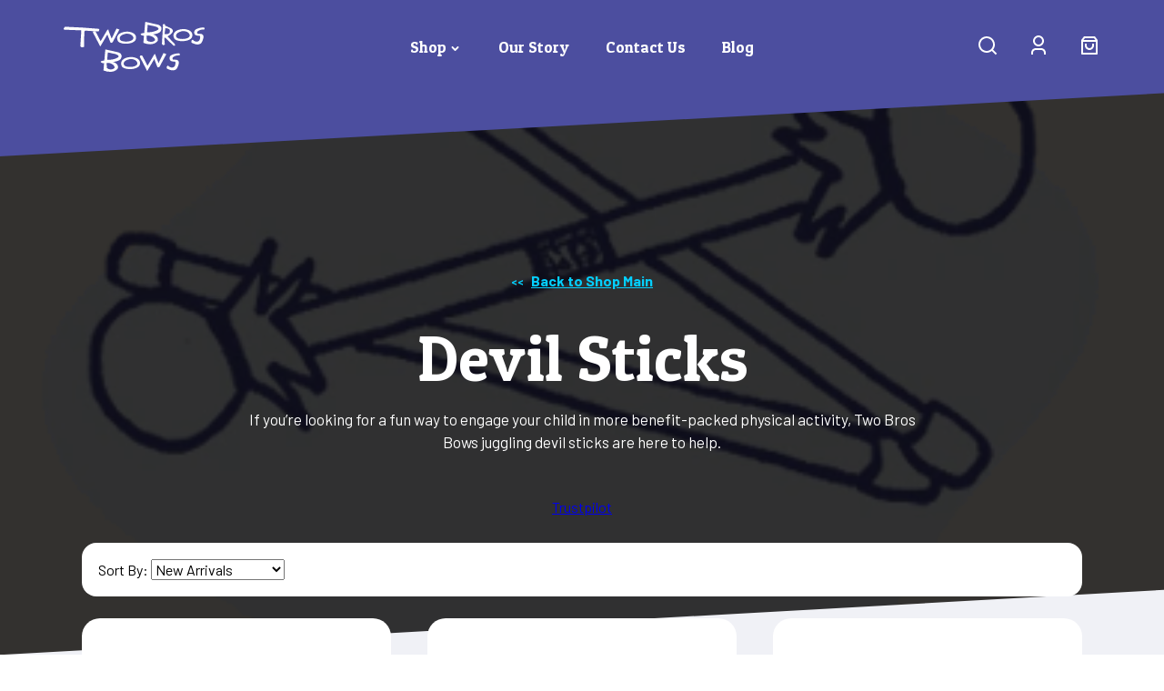

--- FILE ---
content_type: text/html; charset=utf-8
request_url: https://twobrosbows.com/collections/juggle-sticks
body_size: 32078
content:
<!doctype html>
<html>
<head>


<script>!function(u){window.edgetag=window.edgetag||function(){(edgetag.stubs=edgetag.stubs||[]).push(arguments)};const t=document.createElement("script");t.type="text/javascript",t.src=u,t.async=!0;const e=document.getElementsByTagName("script")[0];e.parentNode.insertBefore(t,e)}('https://avaqb.twobrosbows.com/load');const url = new URL(window.location.href);const params = new URLSearchParams(url.search);const userId = params.get('et_u_id') || '';edgetag('init', {edgeURL: 'https://avaqb.twobrosbows.com',disableConsentCheck: true,userId});</script>



<script>!function() {const getCookie = (cookieName) => {const cookie = document.cookie;if (!cookie) {return null;}const name = cookieName + '=';const decodedCookie = decodeURIComponent(cookie);const ca = decodedCookie.split(';');for (let i = 0; i < ca.length; i++) {let c = ca[i];while (c.charAt(0) === ' ') {c = c.substring(1);}if (c.indexOf(name) === 0) {return c.substring(name.length, c.length);}}return null;};const sendEvent = ({name, payload = {}, beacon = false}) => {let options = {};if (beacon) {options = { method: 'beacon' };}edgetag('tag', name, payload, {}, options);};const sendUser = (user) => {if (!user || !Object.keys(user).length) {return;}edgetag('data', user);if (user.email) {edgetag('tag', 'map_id', {map_id: user.email,map_provider: 'shopify_email',}, { blotoutCloud: true });}};const getUser = (form, selectors) => {const user = {};if (!selectors) {return user;}Object.entries(selectors).forEach(([userKey, selector]) => {if (!selector || selector.length === 0) {return;}const selectorArray = Array.isArray(selector) ? selector : [selector];for (const selector of selectorArray) {if (!selector) {continue;}const inputUserValue = form.querySelector(selector);const userValue = (inputUserValue && inputUserValue.value) || '';if (userValue) {user[userKey] = userValue;break;}}});return user;};const getLocalCurrency = () => {if(Shopify && Shopify.currency && Shopify.currency.active) {return Shopify.currency.active.toUpperCase();}return 'USD';};const newsletterFormSelectors = ['#ContactFooter','.klaviyo-form','#wisepops-root','#contact_form','form[id*="newsletter" i]','form[id*="subscribe" i]','form.ml-block-form'];newsletterFormSelectors.push('#SubscribeFooter');const newsletterForm = newsletterFormSelectors.join(',');const actions = [{selectors: ['button[type="submit"]', 'form[action="/cart"]'],length: 2,fun: (ele) => {sendInitiateCheckout();},current: 0},{selectors: ['[name="checkout"]', 'form[action="/cart"]'],length: 2,fun: (ele) => {sendInitiateCheckout();},current: 0},{selectors: ['a[href="/checkout"]'],length: 1,fun: (ele) => {sendInitiateCheckout();},current: 0},{selectors: ['a[href="/checkout/"]'],length: 1,fun: (ele) => {sendInitiateCheckout();},current: 0},{selectors: ['[form="cart"]'],length: 1,fun: (ele) => {sendInitiateCheckout();},current: 0},{selectors: ['button.rebuy-cart__checkout-button'],length: 1,fun: (ele) => {sendInitiateCheckout();},current: 0},{selectors: ['[type="submit"]', 'form[action="/account/login"]'],length: 2,fun: (ele) => {const user = getUser(ele, {email: 'input[type="email"]'});sendUser(user);},current: 0},{selectors: ['[type="submit"]', 'form[action="/account"]'],length: 2,fun: (ele) => {let user = getUser(ele, {email: 'input[type="email"]',phone: 'input[type="tel"]',firstName: 'input[name*="first" i]',lastName: 'input[name*="last" i]'});if (!user.firstName && !user.lastName) {user = {...user,...getUser(ele, { firstName: 'input[name*="name" i]' })};}sendUser(user);edgetag('tag', 'CompleteRegistration');},current: 0},{selectors: ['[type="submit"]', newsletterForm],length: 2,fun: (ele) => {const user = getUser(ele, {email: ['input[type="email"]', 'input[name*="email" i]'],phone: ['input[type="tel"]', 'input[name*="phone" i]'],firstName: 'input[name*="name" i]',dateOfBirth: 'input[name*="birthday" i]'});sendUser(user);edgetag('tag', 'Subscribe', {}, {}, { method: 'beacon' });},current: 0},{selectors: ['button', newsletterForm],length: 2,fun: (ele) => {const user = getUser(ele, {email: ['input[type="email"]', 'input[name*="email" i]'],phone: ['input[type="tel"]', 'input[name*="phone" i]'],firstName: 'input[name*="name" i]',dateOfBirth: 'input[name*="birthday" i]'});sendUser(user);edgetag('tag', 'Subscribe', {}, {}, { method: 'beacon' });},current: 0},{selectors: ['[type="submit"]', 'form[action^="/contact"]'],length: 2,fun: (ele) => {const user = getUser(ele, {email: ['input[type="email"]', 'input[name*="email" i]'],phone: ['input[type="tel"]', 'input[name*="phone" i]'],firstName: ['input[name*="first" i]', 'input[name*="name" i]', 'input[name*="nom" i]'],lastName: 'input[id*="last" i]'});sendUser(user);edgetag('tag', 'Contact');},current: 0}];const resetActions = () => {for (let i = 0; i < actions.length; i++) {actions[i].current = 0;}};const checkElement = (element) => {if (!element || element.nodeName === 'BODY') {resetActions();return}if (element.nodeName !== 'DIV' && element.nodeName !== 'INPUT' && element.nodeName !== 'A' && element.nodeName !== 'BUTTON' && element.nodeName !== 'FORM') {checkElement(element.parentElement);return}for (let i = 0; i < actions.length; ++i) {if (element.matches(actions[i].selectors[actions[i].current])) {++actions[i].current;if (actions[i].length === actions[i].current) {actions[i].fun(element);resetActions();return}}}checkElement(element.parentElement);};let cartProcessedItems = [];const sendCartData = (payload, requestType) => {const isDuplicate = () => {if (!cartProcessedItems || !Array.isArray(cartProcessedItems) || !cartProcessedItems.length) {return false;}const currentTimestamp = Date.now();cartProcessedItems = cartProcessedItems.filter(item => (currentTimestamp - item.timestamp) <= 500);try {const payloadString = JSON.stringify(payload);return cartProcessedItems.some(item => item.payload === payloadString && item.requestType !== requestType);} catch {return false;}};if (!payload || !Array.isArray(payload) || !payload.length) {return;}if (!requestType) {console.error("[EdgeTag] Request Type is missing in sendData");}if (isDuplicate()) {return;}payload.forEach(item => {if (item.price == null || item.price === "" || !item.id) {return;}edgetag('tag', 'AddToCart', {currency: getLocalCurrency(),value: parseFloat(item.price) / 100,contents: [{id: item.product_id,variantId: item.variant_id,quantity: 1,item_price: parseFloat(item.price) / 100,title: item.title,category: item.product_type,image: item.image,brand: item.vendor,url: window.origin + item.url,type: 'product',}]}, {}, { method: 'beacon' });const cartToken = getCookie('cart');if (cartToken) {edgetag('tag', 'map_id', {map_id: cartToken,map_provider: 'shopify_cart_token',}, { blotoutCloud: true }, { method: 'beacon' });}addItemFromAddToValueCart(item);});cartProcessedItems.push({requestType,payload: JSON.stringify(payload),timestamp: Date.now()});};let currentCartValue = null;const sendInitiateCheckout = () => {let payload = {};if (currentCartValue && Object.keys(currentCartValue).length && currentCartValue.total_price != null) {payload = {currency: currentCartValue.currency,value: parseFloat(currentCartValue.total_price / 100),};payload.contents = currentCartValue.items.map(item => ({id: item.product_id,quantity: item.quantity,item_price: parseFloat(item.price / 100),variantId: item.variant_id,title: item.title,image: item.image,brand: item.vendor,url: window.origin + item.url,type: 'product',}));if (currentCartValue.token) {edgetag('tag', 'map_id', {map_id: currentCartValue.token,map_provider: 'shopify_cart_token',}, { blotoutCloud: true }, { method: 'beacon' });}}edgetag('tag', 'InitiateCheckout', payload, {}, { method: 'beacon' });};const addItemFromAddToValueCart = (item) => {if (!currentCartValue || !Object.keys(currentCartValue).length || !currentCartValue.items || !currentCartValue.items.length) {currentCartValue = {currency: getLocalCurrency(),item_count: 1,total_price: item.price,items: [item]};return;}const findIndex = currentCartValue.items.findIndex(element => element.product_id === item.product_id && element.variant_id === item.variant_id);currentCartValue.item_count += 1;currentCartValue.total_price += parseFloat(item.price);if (findIndex !== -1) {currentCartValue.items[findIndex].quantity += 1;} else {currentCartValue.items.push(item);}};const networkListener = function() {const fetch = window.fetch; window.fetch = function() { return fetch.apply(this, Array.prototype.slice.call(arguments)).then(function(t) { if (!t || !t.ok || !t.url) {return t; } try {if (t.url.indexOf("/cart/add") !== -1) {const myResponse = t.clone();Promise.resolve(myResponse.json()).then(e => {if (!e) {return;}const payload = e.items ? e.items : [e];sendCartData(payload, 'fetch');});return t;}if (t.url.indexOf("/cart.js") !== -1 || t.url.indexOf("/cart/change") !== -1) {const myResponse = t.clone();Promise.resolve(myResponse.json()).then(e => {if (!e) {return;}currentCartValue = e;});return t;} } catch (e) { } return t; }); };const origOpen = XMLHttpRequest.prototype.open;XMLHttpRequest.prototype.open = function() {this.addEventListener('load', function() {if (!this._url) {return;}if (this._url.indexOf("/cart/add") !== -1) {try {const e = JSON.parse(this.responseText);if (!e) {return;}const payload = e.items ? e.items : [e];sendCartData(payload, 'XMLHttpRequest');} catch (e) {}return;}if (this._url.indexOf("/cart.js") !== -1 || this._url.indexOf("/cart/change") !== -1) {try {const e = JSON.parse(this.responseText);if (!e) {return;}currentCartValue = e;} catch (e) {}return;}});origOpen.apply(this, arguments);};};networkListener();window.addEventListener('load', () => {edgetag('tag', 'PageView');document.addEventListener('click', (e) => {checkElement(e.target);});});if (window.location.pathname.startsWith('/search') ||window.location.pathname.startsWith('/pages/search-results-page')) {const searchParams = new URLSearchParams(window.location.search);const search = searchParams.get('q');if (search) {edgetag('tag', 'Search', { search });}}window.addEventListener('message',(event) => {if (event.origin !== 'https://creatives.attn.tv') {return;}if (!event.data || !event.data.__attentive) {return;}try {const data = event.data.__attentive;if (!data.action || !data.action.includes('LEAD')) {return;}const user = {};if(data.email) {user.email = data.email;}if(data.phone) {user.phone = data.phone.replace(/[^0-9]/g, '');}sendUser(user);edgetag('tag', 'Subscribe');} catch (e) {console.log("[Edgetag]", e);}},false);window.addEventListener('load', () => {document.querySelectorAll('a[href^="mailto:"],a[href^="tel:"]').forEach(link => {link.addEventListener('click', () => {sendEvent({ name: 'Contact' });});});document.querySelectorAll('p.storemapper_view a,p.storemapper_directions a').forEach(link => {link.addEventListener('click', () => {sendEvent({ name: 'FindLocation' });});});document.querySelectorAll('form[action="/cart/add"] input[type="submit"]').forEach(submitBtn => {submitBtn.addEventListener('click', (e) => {const form = parentFind(e, selectors.addToCartForm);if (!form) {return}let productElement = parentFind(e, '.Collection-product');if(!productElement) {productElement = parentFind(e, 'a.Featured-product');}const productIdElement = productElement.querySelector('span.stamped-product-reviews-badge');const productId = productIdElement && parseInt(productIdElement.dataset.id);const productTitle = productIdElement && productIdElement.dataset.productTitle;const productType = productIdElement && productIdElement.dataset.productType;let productPriceElement = productElement.querySelector('span.Featured-product-price');if (!productPriceElement) {productPriceElement = productElement.querySelector('.Collection-product-price span');}const productPrice = productPriceElement && parseFloat(productPriceElement.textContent.replace(/[^\d.]+/g, ''));const obj = {id: productId,quantity: 1,title: productTitle,item_price: productPrice,category: productType};sendEvent({name: 'AddToCart',payload: {name: productTitle,currency: 'usd',value: productPrice,type: 'product',contents: [obj],},fbPayload: {content_name: productTitle,currency: 'usd',value: productPrice,content_type: 'product',content_category: obj.category || '',contents: [{content_ids: [obj.id],num_items: quantity,}],content_ids: [obj.id]}});});});document.querySelectorAll('form[action="/cart/add"] button[type="submit"]').forEach(submitBtn => {submitBtn.addEventListener('click', (e) => {const form = parentFind(e, selectors.addToCartForm);if (!form) {return}const productIdElement = form.querySelector('span.stamped-product-reviews-badge');const productId = productIdElement && parseInt(productIdElement.dataset.id);const productTitle = productIdElement && productIdElement.dataset.productTitle;const productType = productIdElement && productIdElement.dataset.productType;const quantityElement = form.querySelector('input[name="quantity"]');const quantity = quantityElement && parseInt(quantityElement.value);const productPriceElement = form.querySelector('.Product-price');const productPrice = productPriceElement && parseFloat(productPriceElement.textContent.replace(/[^\d.]+/g, ''));const totalPrice = quantity * productPrice;const obj = {id: productId,quantity: quantity,title: productTitle,item_price: productPrice,category: productType};sendEvent({name: 'AddToCart', payload: {name: productTitle,currency: 'usd',value: totalPrice,type: 'product',contents: [obj],},fbPayload: {content_name: productTitle,currency: 'usd',value: totalPrice,content_type: 'product',content_category: obj.category || '',contents: [{content_ids: [obj.id],num_items: quantity,}],content_ids: [obj.id]}});});});document.querySelectorAll('button.cbb-frequently-bought-add-button,button.cbb-frequently-bought-add-button span').forEach(submitBtn => {submitBtn.addEventListener('click', (e) => {const list = document.querySelectorAll('ul.cbb-frequently-bought-selector-list li');const contents = [];let totalPrice = 0;let ids = [];list.forEach((li => {const input = li.querySelector('input[type="checkbox"]');if (input && input.checked) {const productId = parseInt(input.id);const productTitle = input.ariaLabel.slice(13);const priceElement = li.querySelector('.money');const price = priceElement && parseFloat(priceElement.textContent.replace(/[^\d.]+/g, '')) || 0;totalPrice += price;contents.push({id: productId,quantity: 1,title: productTitle,item_price: price});ids.push(productId);}}));sendEvent({name: 'AddToCart', payload: {currency: 'usd',value: totalPrice,type: 'product',contents,},fbPayload: {currency: 'usd',value: totalPrice,content_type: 'product',content_category: obj.category || '',contents: contents.map(content => ({ content_ids: [content.id], num_items: content.quantity })),content_ids: ids}});});});});}();</script>

<title>Devil Sticks For Kids | Juggling Sticks

&ndash; Two Bros Bows™</title>
  <meta charset="utf-8">
  <meta http-equiv="X-UA-Compatible" content="IE=edge,chrome=1">
  
    
      <meta name="description" content="If you’re looking for a fun way to engage your child in more benefit-packed physical activity, Two Bros Bows devil sticks are here to help.">
    
  
  <link rel="canonical" href="https://twobrosbows.com/collections/juggle-sticks">
  <meta name="google-site-verification" content="r-BvVd28TUl7bqk7DfSrshWCxvAEQEqhuCvjYXUAJAA" />
   <!--Fb domain verification-->
  <meta name="facebook-domain-verification" content="wj77j7amobrzzcno156yo2zeemsy36" />
  <!-- Google Search Console Verification Tag - Installed 07/15/2020 -->
  <meta name="google-site-verification" content="M56zp-VqDtWXMStbmpdlF-xJsXqhWNSpp0dUHhsCVko" />
  <meta name="google-site-verification" content="5DAkc2uB1YNYEP6Ie8A4f6lL6XKZ9Sd7_KMKmhMsOjw" />
  <meta name="viewport" content="width=device-width,initial-scale=1,shrink-to-fit=no">
  
  <script>window.performance && window.performance.mark && window.performance.mark('shopify.content_for_header.start');</script><meta id="shopify-digital-wallet" name="shopify-digital-wallet" content="/9613626/digital_wallets/dialog">
<meta name="shopify-checkout-api-token" content="4982481029b68ad27ab34aefc4019fcd">
<meta id="in-context-paypal-metadata" data-shop-id="9613626" data-venmo-supported="false" data-environment="production" data-locale="en_US" data-paypal-v4="true" data-currency="USD">
<link rel="alternate" type="application/atom+xml" title="Feed" href="/collections/juggle-sticks.atom" />
<link rel="alternate" type="application/json+oembed" href="https://twobrosbows.com/collections/juggle-sticks.oembed">
<script async="async" src="/checkouts/internal/preloads.js?locale=en-US"></script>
<link rel="preconnect" href="https://shop.app" crossorigin="anonymous">
<script async="async" src="https://shop.app/checkouts/internal/preloads.js?locale=en-US&shop_id=9613626" crossorigin="anonymous"></script>
<script id="shopify-features" type="application/json">{"accessToken":"4982481029b68ad27ab34aefc4019fcd","betas":["rich-media-storefront-analytics"],"domain":"twobrosbows.com","predictiveSearch":true,"shopId":9613626,"locale":"en"}</script>
<script>var Shopify = Shopify || {};
Shopify.shop = "two-bros-bows.myshopify.com";
Shopify.locale = "en";
Shopify.currency = {"active":"USD","rate":"1.0"};
Shopify.country = "US";
Shopify.theme = {"name":"CreateApe-051421-REDESIGN-1.4","id":125874766000,"schema_name":"Two Bros Bows Theme","schema_version":"1.0.0","theme_store_id":796,"role":"main"};
Shopify.theme.handle = "null";
Shopify.theme.style = {"id":null,"handle":null};
Shopify.cdnHost = "twobrosbows.com/cdn";
Shopify.routes = Shopify.routes || {};
Shopify.routes.root = "/";</script>
<script type="module">!function(o){(o.Shopify=o.Shopify||{}).modules=!0}(window);</script>
<script>!function(o){function n(){var o=[];function n(){o.push(Array.prototype.slice.apply(arguments))}return n.q=o,n}var t=o.Shopify=o.Shopify||{};t.loadFeatures=n(),t.autoloadFeatures=n()}(window);</script>
<script>
  window.ShopifyPay = window.ShopifyPay || {};
  window.ShopifyPay.apiHost = "shop.app\/pay";
  window.ShopifyPay.redirectState = null;
</script>
<script id="shop-js-analytics" type="application/json">{"pageType":"collection"}</script>
<script defer="defer" async type="module" src="//twobrosbows.com/cdn/shopifycloud/shop-js/modules/v2/client.init-shop-cart-sync_BT-GjEfc.en.esm.js"></script>
<script defer="defer" async type="module" src="//twobrosbows.com/cdn/shopifycloud/shop-js/modules/v2/chunk.common_D58fp_Oc.esm.js"></script>
<script defer="defer" async type="module" src="//twobrosbows.com/cdn/shopifycloud/shop-js/modules/v2/chunk.modal_xMitdFEc.esm.js"></script>
<script type="module">
  await import("//twobrosbows.com/cdn/shopifycloud/shop-js/modules/v2/client.init-shop-cart-sync_BT-GjEfc.en.esm.js");
await import("//twobrosbows.com/cdn/shopifycloud/shop-js/modules/v2/chunk.common_D58fp_Oc.esm.js");
await import("//twobrosbows.com/cdn/shopifycloud/shop-js/modules/v2/chunk.modal_xMitdFEc.esm.js");

  window.Shopify.SignInWithShop?.initShopCartSync?.({"fedCMEnabled":true,"windoidEnabled":true});

</script>
<script>
  window.Shopify = window.Shopify || {};
  if (!window.Shopify.featureAssets) window.Shopify.featureAssets = {};
  window.Shopify.featureAssets['shop-js'] = {"shop-cart-sync":["modules/v2/client.shop-cart-sync_DZOKe7Ll.en.esm.js","modules/v2/chunk.common_D58fp_Oc.esm.js","modules/v2/chunk.modal_xMitdFEc.esm.js"],"init-fed-cm":["modules/v2/client.init-fed-cm_B6oLuCjv.en.esm.js","modules/v2/chunk.common_D58fp_Oc.esm.js","modules/v2/chunk.modal_xMitdFEc.esm.js"],"shop-cash-offers":["modules/v2/client.shop-cash-offers_D2sdYoxE.en.esm.js","modules/v2/chunk.common_D58fp_Oc.esm.js","modules/v2/chunk.modal_xMitdFEc.esm.js"],"shop-login-button":["modules/v2/client.shop-login-button_QeVjl5Y3.en.esm.js","modules/v2/chunk.common_D58fp_Oc.esm.js","modules/v2/chunk.modal_xMitdFEc.esm.js"],"pay-button":["modules/v2/client.pay-button_DXTOsIq6.en.esm.js","modules/v2/chunk.common_D58fp_Oc.esm.js","modules/v2/chunk.modal_xMitdFEc.esm.js"],"shop-button":["modules/v2/client.shop-button_DQZHx9pm.en.esm.js","modules/v2/chunk.common_D58fp_Oc.esm.js","modules/v2/chunk.modal_xMitdFEc.esm.js"],"avatar":["modules/v2/client.avatar_BTnouDA3.en.esm.js"],"init-windoid":["modules/v2/client.init-windoid_CR1B-cfM.en.esm.js","modules/v2/chunk.common_D58fp_Oc.esm.js","modules/v2/chunk.modal_xMitdFEc.esm.js"],"init-shop-for-new-customer-accounts":["modules/v2/client.init-shop-for-new-customer-accounts_C_vY_xzh.en.esm.js","modules/v2/client.shop-login-button_QeVjl5Y3.en.esm.js","modules/v2/chunk.common_D58fp_Oc.esm.js","modules/v2/chunk.modal_xMitdFEc.esm.js"],"init-shop-email-lookup-coordinator":["modules/v2/client.init-shop-email-lookup-coordinator_BI7n9ZSv.en.esm.js","modules/v2/chunk.common_D58fp_Oc.esm.js","modules/v2/chunk.modal_xMitdFEc.esm.js"],"init-shop-cart-sync":["modules/v2/client.init-shop-cart-sync_BT-GjEfc.en.esm.js","modules/v2/chunk.common_D58fp_Oc.esm.js","modules/v2/chunk.modal_xMitdFEc.esm.js"],"shop-toast-manager":["modules/v2/client.shop-toast-manager_DiYdP3xc.en.esm.js","modules/v2/chunk.common_D58fp_Oc.esm.js","modules/v2/chunk.modal_xMitdFEc.esm.js"],"init-customer-accounts":["modules/v2/client.init-customer-accounts_D9ZNqS-Q.en.esm.js","modules/v2/client.shop-login-button_QeVjl5Y3.en.esm.js","modules/v2/chunk.common_D58fp_Oc.esm.js","modules/v2/chunk.modal_xMitdFEc.esm.js"],"init-customer-accounts-sign-up":["modules/v2/client.init-customer-accounts-sign-up_iGw4briv.en.esm.js","modules/v2/client.shop-login-button_QeVjl5Y3.en.esm.js","modules/v2/chunk.common_D58fp_Oc.esm.js","modules/v2/chunk.modal_xMitdFEc.esm.js"],"shop-follow-button":["modules/v2/client.shop-follow-button_CqMgW2wH.en.esm.js","modules/v2/chunk.common_D58fp_Oc.esm.js","modules/v2/chunk.modal_xMitdFEc.esm.js"],"checkout-modal":["modules/v2/client.checkout-modal_xHeaAweL.en.esm.js","modules/v2/chunk.common_D58fp_Oc.esm.js","modules/v2/chunk.modal_xMitdFEc.esm.js"],"shop-login":["modules/v2/client.shop-login_D91U-Q7h.en.esm.js","modules/v2/chunk.common_D58fp_Oc.esm.js","modules/v2/chunk.modal_xMitdFEc.esm.js"],"lead-capture":["modules/v2/client.lead-capture_BJmE1dJe.en.esm.js","modules/v2/chunk.common_D58fp_Oc.esm.js","modules/v2/chunk.modal_xMitdFEc.esm.js"],"payment-terms":["modules/v2/client.payment-terms_Ci9AEqFq.en.esm.js","modules/v2/chunk.common_D58fp_Oc.esm.js","modules/v2/chunk.modal_xMitdFEc.esm.js"]};
</script>
<script>(function() {
  var isLoaded = false;
  function asyncLoad() {
    if (isLoaded) return;
    isLoaded = true;
    var urls = ["https:\/\/productoptions.w3apps.co\/js\/options.js?shop=two-bros-bows.myshopify.com","https:\/\/cdn1.stamped.io\/files\/widget.min.js?shop=two-bros-bows.myshopify.com","https:\/\/cdn.jsdelivr.net\/gh\/apphq\/slidecart-dist@master\/slidecarthq-forward.js?4\u0026shop=two-bros-bows.myshopify.com"];
    for (var i = 0; i < urls.length; i++) {
      var s = document.createElement('script');
      s.type = 'text/javascript';
      s.async = true;
      s.src = urls[i];
      var x = document.getElementsByTagName('script')[0];
      x.parentNode.insertBefore(s, x);
    }
  };
  if(window.attachEvent) {
    window.attachEvent('onload', asyncLoad);
  } else {
    window.addEventListener('load', asyncLoad, false);
  }
})();</script>
<script id="__st">var __st={"a":9613626,"offset":-18000,"reqid":"3ac5991f-c867-48f8-aa31-1f849625fc84-1769282848","pageurl":"twobrosbows.com\/collections\/juggle-sticks","u":"80ef69137c7f","p":"collection","rtyp":"collection","rid":279793696944};</script>
<script>window.ShopifyPaypalV4VisibilityTracking = true;</script>
<script id="captcha-bootstrap">!function(){'use strict';const t='contact',e='account',n='new_comment',o=[[t,t],['blogs',n],['comments',n],[t,'customer']],c=[[e,'customer_login'],[e,'guest_login'],[e,'recover_customer_password'],[e,'create_customer']],r=t=>t.map((([t,e])=>`form[action*='/${t}']:not([data-nocaptcha='true']) input[name='form_type'][value='${e}']`)).join(','),a=t=>()=>t?[...document.querySelectorAll(t)].map((t=>t.form)):[];function s(){const t=[...o],e=r(t);return a(e)}const i='password',u='form_key',d=['recaptcha-v3-token','g-recaptcha-response','h-captcha-response',i],f=()=>{try{return window.sessionStorage}catch{return}},m='__shopify_v',_=t=>t.elements[u];function p(t,e,n=!1){try{const o=window.sessionStorage,c=JSON.parse(o.getItem(e)),{data:r}=function(t){const{data:e,action:n}=t;return t[m]||n?{data:e,action:n}:{data:t,action:n}}(c);for(const[e,n]of Object.entries(r))t.elements[e]&&(t.elements[e].value=n);n&&o.removeItem(e)}catch(o){console.error('form repopulation failed',{error:o})}}const l='form_type',E='cptcha';function T(t){t.dataset[E]=!0}const w=window,h=w.document,L='Shopify',v='ce_forms',y='captcha';let A=!1;((t,e)=>{const n=(g='f06e6c50-85a8-45c8-87d0-21a2b65856fe',I='https://cdn.shopify.com/shopifycloud/storefront-forms-hcaptcha/ce_storefront_forms_captcha_hcaptcha.v1.5.2.iife.js',D={infoText:'Protected by hCaptcha',privacyText:'Privacy',termsText:'Terms'},(t,e,n)=>{const o=w[L][v],c=o.bindForm;if(c)return c(t,g,e,D).then(n);var r;o.q.push([[t,g,e,D],n]),r=I,A||(h.body.append(Object.assign(h.createElement('script'),{id:'captcha-provider',async:!0,src:r})),A=!0)});var g,I,D;w[L]=w[L]||{},w[L][v]=w[L][v]||{},w[L][v].q=[],w[L][y]=w[L][y]||{},w[L][y].protect=function(t,e){n(t,void 0,e),T(t)},Object.freeze(w[L][y]),function(t,e,n,w,h,L){const[v,y,A,g]=function(t,e,n){const i=e?o:[],u=t?c:[],d=[...i,...u],f=r(d),m=r(i),_=r(d.filter((([t,e])=>n.includes(e))));return[a(f),a(m),a(_),s()]}(w,h,L),I=t=>{const e=t.target;return e instanceof HTMLFormElement?e:e&&e.form},D=t=>v().includes(t);t.addEventListener('submit',(t=>{const e=I(t);if(!e)return;const n=D(e)&&!e.dataset.hcaptchaBound&&!e.dataset.recaptchaBound,o=_(e),c=g().includes(e)&&(!o||!o.value);(n||c)&&t.preventDefault(),c&&!n&&(function(t){try{if(!f())return;!function(t){const e=f();if(!e)return;const n=_(t);if(!n)return;const o=n.value;o&&e.removeItem(o)}(t);const e=Array.from(Array(32),(()=>Math.random().toString(36)[2])).join('');!function(t,e){_(t)||t.append(Object.assign(document.createElement('input'),{type:'hidden',name:u})),t.elements[u].value=e}(t,e),function(t,e){const n=f();if(!n)return;const o=[...t.querySelectorAll(`input[type='${i}']`)].map((({name:t})=>t)),c=[...d,...o],r={};for(const[a,s]of new FormData(t).entries())c.includes(a)||(r[a]=s);n.setItem(e,JSON.stringify({[m]:1,action:t.action,data:r}))}(t,e)}catch(e){console.error('failed to persist form',e)}}(e),e.submit())}));const S=(t,e)=>{t&&!t.dataset[E]&&(n(t,e.some((e=>e===t))),T(t))};for(const o of['focusin','change'])t.addEventListener(o,(t=>{const e=I(t);D(e)&&S(e,y())}));const B=e.get('form_key'),M=e.get(l),P=B&&M;t.addEventListener('DOMContentLoaded',(()=>{const t=y();if(P)for(const e of t)e.elements[l].value===M&&p(e,B);[...new Set([...A(),...v().filter((t=>'true'===t.dataset.shopifyCaptcha))])].forEach((e=>S(e,t)))}))}(h,new URLSearchParams(w.location.search),n,t,e,['guest_login'])})(!0,!0)}();</script>
<script integrity="sha256-4kQ18oKyAcykRKYeNunJcIwy7WH5gtpwJnB7kiuLZ1E=" data-source-attribution="shopify.loadfeatures" defer="defer" src="//twobrosbows.com/cdn/shopifycloud/storefront/assets/storefront/load_feature-a0a9edcb.js" crossorigin="anonymous"></script>
<script crossorigin="anonymous" defer="defer" src="//twobrosbows.com/cdn/shopifycloud/storefront/assets/shopify_pay/storefront-65b4c6d7.js?v=20250812"></script>
<script data-source-attribution="shopify.dynamic_checkout.dynamic.init">var Shopify=Shopify||{};Shopify.PaymentButton=Shopify.PaymentButton||{isStorefrontPortableWallets:!0,init:function(){window.Shopify.PaymentButton.init=function(){};var t=document.createElement("script");t.src="https://twobrosbows.com/cdn/shopifycloud/portable-wallets/latest/portable-wallets.en.js",t.type="module",document.head.appendChild(t)}};
</script>
<script data-source-attribution="shopify.dynamic_checkout.buyer_consent">
  function portableWalletsHideBuyerConsent(e){var t=document.getElementById("shopify-buyer-consent"),n=document.getElementById("shopify-subscription-policy-button");t&&n&&(t.classList.add("hidden"),t.setAttribute("aria-hidden","true"),n.removeEventListener("click",e))}function portableWalletsShowBuyerConsent(e){var t=document.getElementById("shopify-buyer-consent"),n=document.getElementById("shopify-subscription-policy-button");t&&n&&(t.classList.remove("hidden"),t.removeAttribute("aria-hidden"),n.addEventListener("click",e))}window.Shopify?.PaymentButton&&(window.Shopify.PaymentButton.hideBuyerConsent=portableWalletsHideBuyerConsent,window.Shopify.PaymentButton.showBuyerConsent=portableWalletsShowBuyerConsent);
</script>
<script data-source-attribution="shopify.dynamic_checkout.cart.bootstrap">document.addEventListener("DOMContentLoaded",(function(){function t(){return document.querySelector("shopify-accelerated-checkout-cart, shopify-accelerated-checkout")}if(t())Shopify.PaymentButton.init();else{new MutationObserver((function(e,n){t()&&(Shopify.PaymentButton.init(),n.disconnect())})).observe(document.body,{childList:!0,subtree:!0})}}));
</script>
<link id="shopify-accelerated-checkout-styles" rel="stylesheet" media="screen" href="https://twobrosbows.com/cdn/shopifycloud/portable-wallets/latest/accelerated-checkout-backwards-compat.css" crossorigin="anonymous">
<style id="shopify-accelerated-checkout-cart">
        #shopify-buyer-consent {
  margin-top: 1em;
  display: inline-block;
  width: 100%;
}

#shopify-buyer-consent.hidden {
  display: none;
}

#shopify-subscription-policy-button {
  background: none;
  border: none;
  padding: 0;
  text-decoration: underline;
  font-size: inherit;
  cursor: pointer;
}

#shopify-subscription-policy-button::before {
  box-shadow: none;
}

      </style>

<script>window.performance && window.performance.mark && window.performance.mark('shopify.content_for_header.end');</script> <!-- Header hook for plugins -->
  <link href="//twobrosbows.com/cdn/shop/t/28/assets/styles.css?v=129813885448639789111699382493" rel="stylesheet" type="text/css" media="all" />
  <!-- EdgeTag inclusions -->
  <script>
  !function() {
    const facebookPixel = '444645293226813'
    const getCookie = (cname) => {
      const name = cname + "=";
      const decodedCookie = decodeURIComponent(document.cookie);
      const ca = decodedCookie.split(';');
      for(let i = 0; i <ca.length; i++) {
        let c = ca[i];
        while (c.charAt(0) == ' ') {
          c = c.substring(1);
        }

        if (c.indexOf(name) == 0) {
          return c.substring(name.length, c.length);
        }
      }
      return "";
    }

    !(function (f, b, e, v, n, t, s) {
        if (f.fbq) return;
        n = f.fbq = function () {
            n.callMethod ? n.callMethod.apply(n, arguments) : n.queue.push(arguments);
        };
        if (!f._fbq) f._fbq = n;
        n.push = n;
        n.loaded = !0;
        n.version = "2.0";
        n.queue = [];
    })(window, document);

    const tagId = getCookie('tag_user_id')
    if (tagId) {
      fbq('init', facebookPixel, { external_id: tagId })
    }
}();
</script>

  <script>
  !function() {
    const tagUrl = 'https://pbtue.twobrosbows.com'
    !function(u){window.edgetag=window.edgetag||function(){(edgetag.stubs=edgetag.stubs||[]).push(arguments)};const t=document.createElement("script");t.type="text/javascript",t.src=u,t.async=!0;const e=document.getElementsByTagName("script")[0];e.parentNode.insertBefore(t,e)}(`${tagUrl}/load`);
    edgetag('init', {
      edgeURL: tagUrl,
      disableConsentCheck: true
    })
  }();
</script>

<script>
!function() {
  /*
    SELECTORS
   */
  const selectors = {
    footerNewsletterForm: '#SubscribeFooter',
    footerNewsletterEmail: 'input[type="email"]',

    registrationForm: 'form[action="/account"]',
    registrationEmail: 'input[type="email"]',
    registrationFirstName: 'input#EtFirstName',
    registrationLastName: 'input#EtLastName',

    loginForm: 'form[action="/account/login"]',
    loginEmail: 'input[type="email"]',

    searchPage: '/search',

    checkoutForm: 'form[action="/cart"]',

    addToCartForm: 'form[action="/cart/add"]'
  }

  const parentFind = (e, selector) => {
    const paths = e.path
    if (!paths || paths.length === 0) {
      return null
    }

    for (const path of paths) {
      if (path.nodeName === '#document') {
        return null
      }

      if (path.matches(selector)) {
        return path
      }
    }

    return null
  }

  // Page View
  edgetag('tag', 'PageView')

  

  window.addEventListener("load", () => {
    // Checkout form
    document.querySelectorAll(selectors.checkoutForm).forEach(form => {
      form.addEventListener('submit', (e) => {
        if(e.submitter.matches('button[name="checkout"]')) {
          edgetag('tag', 'InitiateCheckout')
        }
      })
    })

    // Search
    if (window.location.pathname.startsWith(selectors.searchPage)) {
      let searchParams = new URLSearchParams(window.location.search)
      const search = searchParams.get('q')
      if (searchParams.get('q')) {
        edgetag('tag', 'Search', {
          search,
        })
      }
    }

    // Login
    document.querySelectorAll(selectors.loginForm).forEach(form => {
      form.addEventListener('submit', (e) => {
        const inputEmail = e.target.querySelector(selectors.loginEmail)
        const email = inputEmail && inputEmail.value
        if (email) {
          edgetag('user', 'email', email)
        }
      })
    })

    // Registration
    document.querySelectorAll(selectors.registrationForm).forEach(form => {
      form.addEventListener('submit', (e) => {
        const inputEmail = e.target.querySelector(selectors.registrationEmail)
        const email = (inputEmail && inputEmail.value) || ''
        if (email) {
          edgetag('user', 'email', email)
        }

        const inputFirstName = e.target.querySelector(selectors.registrationFirstName)
        const firstName = (inputFirstName && inputFirstName.value) || ''
        if (firstName) {
          edgetag('user', 'firstName', firstName)
        }

        const inputLastName = e.target.querySelector(selectors.registrationLastName)
        const lastName = (inputLastName && inputLastName.value) || ''
        if (lastName) {
          edgetag('user', 'lastName', lastName)
        }

        edgetag('tag', 'CompleteRegistration')
      })
    })

    // Footer newsletter
    document.querySelectorAll(selectors.footerNewsletterForm).forEach(form => {
      form.addEventListener('submit', (e) => {
        const inputEmail = e.target.querySelector(selectors.footerNewsletterEmail)
        const email = inputEmail && inputEmail.value
        if (email) {
          edgetag('user', 'email', email)
        }

        edgetag('tag', 'Subscribe')
      })
    })

    // Custom code - Contact us 
    document.querySelectorAll('a[href^="mailto:"],a[href^="tel:"]').forEach(link => {
      link.addEventListener('click', () => {
        edgetag('tag', 'Contact')
      })
    })

    // Custom code - Find location
    document.querySelectorAll('p.storemapper_view a,p.storemapper_directions a').forEach(link => {
      link.addEventListener('click', () => {
        edgetag('tag', 'FindLocation')
      })
    })

    // Custom code - Add to cart on main page and rebuy section
    document.querySelectorAll('form[action="/cart/add"] input[type="submit"]').forEach(submitBtn => {
      submitBtn.addEventListener('click', (e) => {
        const form = parentFind(e, selectors.addToCartForm)
        if (!form) {
          return
        }

        let productElement = parentFind(e, '.Collection-product')
        if(!productElement) {
          productElement = parentFind(e, 'a.Featured-product')
        }

        const productIdElement = productElement.querySelector('span.stamped-product-reviews-badge')
        const productId = productIdElement && parseInt(productIdElement.dataset.id)
        const productTitle = productIdElement && productIdElement.dataset.productTitle
        const productType = productIdElement && productIdElement.dataset.productType

        let productPriceElement = productElement.querySelector('span.Featured-product-price')
        if (!productPriceElement) {
          productPriceElement = productElement.querySelector('.Collection-product-price span')
        }
        const productPrice = productPriceElement && parseFloat(productPriceElement.textContent.replace(/[^\d.]+/g, ''))

        const obj = {
          id: productId,
          quantity: 1,
          title: productTitle,
          item_price: productPrice,
          category: productType
        }

        edgetag('tag', 'AddToCart', {
          name: productTitle,
          currency: 'usd',
          value: productPrice,
          type: 'product',
          contents: [
            obj
          ],
        })
      })
    })

    // Custom code - Add to cart on product view page
    document.querySelectorAll('form[action="/cart/add"] button[type="submit"]').forEach(submitBtn => {
      submitBtn.addEventListener('click', (e) => {
        const form = parentFind(e, selectors.addToCartForm)
        if (!form) {
          return
        }

        const productIdElement = form.querySelector('span.stamped-product-reviews-badge')
        const productId = productIdElement && parseInt(productIdElement.dataset.id)
        const productTitle = productIdElement && productIdElement.dataset.productTitle
        const productType = productIdElement && productIdElement.dataset.productType

        const quantityElement = form.querySelector('input[name="quantity"]')
        const quantity = quantityElement && parseInt(quantityElement.value)

        const productPriceElement = form.querySelector('.Product-price')
        const productPrice = productPriceElement && parseFloat(productPriceElement.textContent.replace(/[^\d.]+/g, ''))

        const totalPrice = quantity * productPrice

        const obj = {
          id: productId,
          quantity: quantity,
          title: productTitle,
          item_price: productPrice,
          category: productType
        }

        edgetag('tag', 'AddToCart', {
          name: productTitle,
          currency: 'usd',
          value: totalPrice,
          type: 'product',
          contents: [
            obj
          ],
        })
      })
    })

    // Custom code - Add selected to cart on product view page
    document.querySelectorAll('button.cbb-frequently-bought-add-button,button.cbb-frequently-bought-add-button span').forEach(submitBtn => {
      submitBtn.addEventListener('click', (e) => {
        const list = document.querySelectorAll('ul.cbb-frequently-bought-selector-list li')
        const contents = []
        let totalPrice = 0

        list.forEach((li => {
          const input = li.querySelector('input[type="checkbox"]')
          if(input && input.checked) {
            const productId = parseInt(input.id)
            const productTitle = input.ariaLabel.slice(13)

            const priceElement = li.querySelector('.money')
            const price = priceElement && parseFloat(priceElement.textContent.replace(/[^\d.]+/g, '')) || 0

            totalPrice += price

            contents.push({
              id: productId,
              quantity: 1,
              title: productTitle,
              item_price: price
            })
          }
        }))

        edgetag('tag', 'AddToCart', {
          currency: 'usd',
          value: totalPrice,
          type: 'product',
          contents,
        })
      })
    })
  })
}();
</script>

  <link rel="shortcut icon" href="//twobrosbows.com/cdn/shop/t/28/assets/favicon.png?v=49041831131212477651629155161" type="image/png">

                  <script src="//twobrosbows.com/cdn/shop/t/28/assets/bss-file-configdata.js?v=9770731135603976541700071269" type="text/javascript"></script> <script src="//twobrosbows.com/cdn/shop/t/28/assets/bss-file-configdata-banner.js?v=151034973688681356691680279706" type="text/javascript"></script> <script src="//twobrosbows.com/cdn/shop/t/28/assets/bss-file-configdata-popup.js?v=173992696638277510541680279706" type="text/javascript"></script><script>
                if (typeof BSS_PL == 'undefined') {
                    var BSS_PL = {};
                }
                var bssPlApiServer = "https://product-labels-pro.bsscommerce.com";
                BSS_PL.customerTags = 'null';
                BSS_PL.customerId = 'null';
                BSS_PL.configData = configDatas;
                BSS_PL.configDataBanner = configDataBanners ? configDataBanners : [];
                BSS_PL.configDataPopup = configDataPopups ? configDataPopups : [];
                BSS_PL.storeId = 21260;
                BSS_PL.currentPlan = "free";
                BSS_PL.storeIdCustomOld = "10678";
                BSS_PL.storeIdOldWIthPriority = "12200";
                BSS_PL.apiServerProduction = "https://product-labels-pro.bsscommerce.com";
                
                BSS_PL.integration = {"laiReview":{"status":0,"config":[]}}
                BSS_PL.settingsData = {}
                </script>
            <style>
.homepage-slideshow .slick-slide .bss_pl_img {
    visibility: hidden !important;
}
</style>
  <!-- Pinterest Tag -->
<script>
!function(e){if(!window.pintrk){window.pintrk = function () {
window.pintrk.queue.push(Array.prototype.slice.call(arguments))};var
  n=window.pintrk;n.queue=[],n.version="3.0";var
  t=document.createElement("script");t.async=!0,t.src=e;var
  r=document.getElementsByTagName("script")[0];
  r.parentNode.insertBefore(t,r)}}("https://s.pinimg.com/ct/core.js");
pintrk('load', '2613595897117', {em: '<user_email_address>'});
pintrk('page');
</script>
<noscript>
<img height="1" width="1" style="display:none;" alt=""
  src="https://ct.pinterest.com/v3/?event=init&tid=2613595897117&pd[em]=<hashed_email_address>&noscript=1" />
</noscript>
<!-- end Pinterest Tag -->
                    <!-- BEGIN app block: shopify://apps/frequently-bought/blocks/app-embed-block/b1a8cbea-c844-4842-9529-7c62dbab1b1f --><script>
    window.codeblackbelt = window.codeblackbelt || {};
    window.codeblackbelt.shop = window.codeblackbelt.shop || 'two-bros-bows.myshopify.com';
    </script><script src="//cdn.codeblackbelt.com/widgets/frequently-bought-together/bootstrap.min.js?version=2026012414-0500" async></script>
 <!-- END app block --><!-- BEGIN app block: shopify://apps/klaviyo-email-marketing-sms/blocks/klaviyo-onsite-embed/2632fe16-c075-4321-a88b-50b567f42507 -->












  <script async src="https://static.klaviyo.com/onsite/js/YtsiBp/klaviyo.js?company_id=YtsiBp"></script>
  <script>!function(){if(!window.klaviyo){window._klOnsite=window._klOnsite||[];try{window.klaviyo=new Proxy({},{get:function(n,i){return"push"===i?function(){var n;(n=window._klOnsite).push.apply(n,arguments)}:function(){for(var n=arguments.length,o=new Array(n),w=0;w<n;w++)o[w]=arguments[w];var t="function"==typeof o[o.length-1]?o.pop():void 0,e=new Promise((function(n){window._klOnsite.push([i].concat(o,[function(i){t&&t(i),n(i)}]))}));return e}}})}catch(n){window.klaviyo=window.klaviyo||[],window.klaviyo.push=function(){var n;(n=window._klOnsite).push.apply(n,arguments)}}}}();</script>

  




  <script>
    window.klaviyoReviewsProductDesignMode = false
  </script>



  <!-- BEGIN app snippet: customer-hub-data --><script>
  if (!window.customerHub) {
    window.customerHub = {};
  }
  window.customerHub.storefrontRoutes = {
    login: "/account/login?return_url=%2F%23k-hub",
    register: "/account/register?return_url=%2F%23k-hub",
    logout: "/account/logout",
    profile: "/account",
    addresses: "/account/addresses",
  };
  
  window.customerHub.userId = null;
  
  window.customerHub.storeDomain = "two-bros-bows.myshopify.com";

  

  
    window.customerHub.storeLocale = {
        currentLanguage: 'en',
        currentCountry: 'US',
        availableLanguages: [
          
            {
              iso_code: 'en',
              endonym_name: 'English'
            }
          
        ],
        availableCountries: [
          
            {
              iso_code: 'AX',
              name: 'Åland Islands',
              currency_code: 'EUR'
            },
          
            {
              iso_code: 'AL',
              name: 'Albania',
              currency_code: 'ALL'
            },
          
            {
              iso_code: 'AD',
              name: 'Andorra',
              currency_code: 'EUR'
            },
          
            {
              iso_code: 'AM',
              name: 'Armenia',
              currency_code: 'AMD'
            },
          
            {
              iso_code: 'AU',
              name: 'Australia',
              currency_code: 'AUD'
            },
          
            {
              iso_code: 'AT',
              name: 'Austria',
              currency_code: 'EUR'
            },
          
            {
              iso_code: 'BY',
              name: 'Belarus',
              currency_code: 'USD'
            },
          
            {
              iso_code: 'BE',
              name: 'Belgium',
              currency_code: 'EUR'
            },
          
            {
              iso_code: 'BA',
              name: 'Bosnia &amp; Herzegovina',
              currency_code: 'BAM'
            },
          
            {
              iso_code: 'BV',
              name: 'Bouvet Island',
              currency_code: 'USD'
            },
          
            {
              iso_code: 'BG',
              name: 'Bulgaria',
              currency_code: 'EUR'
            },
          
            {
              iso_code: 'CA',
              name: 'Canada',
              currency_code: 'CAD'
            },
          
            {
              iso_code: 'CK',
              name: 'Cook Islands',
              currency_code: 'NZD'
            },
          
            {
              iso_code: 'HR',
              name: 'Croatia',
              currency_code: 'EUR'
            },
          
            {
              iso_code: 'CY',
              name: 'Cyprus',
              currency_code: 'EUR'
            },
          
            {
              iso_code: 'CZ',
              name: 'Czechia',
              currency_code: 'CZK'
            },
          
            {
              iso_code: 'DK',
              name: 'Denmark',
              currency_code: 'DKK'
            },
          
            {
              iso_code: 'EE',
              name: 'Estonia',
              currency_code: 'EUR'
            },
          
            {
              iso_code: 'FO',
              name: 'Faroe Islands',
              currency_code: 'DKK'
            },
          
            {
              iso_code: 'FJ',
              name: 'Fiji',
              currency_code: 'FJD'
            },
          
            {
              iso_code: 'FI',
              name: 'Finland',
              currency_code: 'EUR'
            },
          
            {
              iso_code: 'FR',
              name: 'France',
              currency_code: 'EUR'
            },
          
            {
              iso_code: 'PF',
              name: 'French Polynesia',
              currency_code: 'XPF'
            },
          
            {
              iso_code: 'GE',
              name: 'Georgia',
              currency_code: 'USD'
            },
          
            {
              iso_code: 'DE',
              name: 'Germany',
              currency_code: 'EUR'
            },
          
            {
              iso_code: 'GI',
              name: 'Gibraltar',
              currency_code: 'GBP'
            },
          
            {
              iso_code: 'GR',
              name: 'Greece',
              currency_code: 'EUR'
            },
          
            {
              iso_code: 'GL',
              name: 'Greenland',
              currency_code: 'DKK'
            },
          
            {
              iso_code: 'GP',
              name: 'Guadeloupe',
              currency_code: 'EUR'
            },
          
            {
              iso_code: 'GG',
              name: 'Guernsey',
              currency_code: 'GBP'
            },
          
            {
              iso_code: 'HU',
              name: 'Hungary',
              currency_code: 'HUF'
            },
          
            {
              iso_code: 'IS',
              name: 'Iceland',
              currency_code: 'ISK'
            },
          
            {
              iso_code: 'IE',
              name: 'Ireland',
              currency_code: 'EUR'
            },
          
            {
              iso_code: 'IM',
              name: 'Isle of Man',
              currency_code: 'GBP'
            },
          
            {
              iso_code: 'IT',
              name: 'Italy',
              currency_code: 'EUR'
            },
          
            {
              iso_code: 'JE',
              name: 'Jersey',
              currency_code: 'USD'
            },
          
            {
              iso_code: 'KI',
              name: 'Kiribati',
              currency_code: 'USD'
            },
          
            {
              iso_code: 'XK',
              name: 'Kosovo',
              currency_code: 'EUR'
            },
          
            {
              iso_code: 'LV',
              name: 'Latvia',
              currency_code: 'EUR'
            },
          
            {
              iso_code: 'LI',
              name: 'Liechtenstein',
              currency_code: 'CHF'
            },
          
            {
              iso_code: 'LT',
              name: 'Lithuania',
              currency_code: 'EUR'
            },
          
            {
              iso_code: 'LU',
              name: 'Luxembourg',
              currency_code: 'EUR'
            },
          
            {
              iso_code: 'MT',
              name: 'Malta',
              currency_code: 'EUR'
            },
          
            {
              iso_code: 'YT',
              name: 'Mayotte',
              currency_code: 'EUR'
            },
          
            {
              iso_code: 'MD',
              name: 'Moldova',
              currency_code: 'MDL'
            },
          
            {
              iso_code: 'MC',
              name: 'Monaco',
              currency_code: 'EUR'
            },
          
            {
              iso_code: 'ME',
              name: 'Montenegro',
              currency_code: 'EUR'
            },
          
            {
              iso_code: 'NR',
              name: 'Nauru',
              currency_code: 'AUD'
            },
          
            {
              iso_code: 'NL',
              name: 'Netherlands',
              currency_code: 'EUR'
            },
          
            {
              iso_code: 'NC',
              name: 'New Caledonia',
              currency_code: 'XPF'
            },
          
            {
              iso_code: 'NZ',
              name: 'New Zealand',
              currency_code: 'NZD'
            },
          
            {
              iso_code: 'NU',
              name: 'Niue',
              currency_code: 'NZD'
            },
          
            {
              iso_code: 'NF',
              name: 'Norfolk Island',
              currency_code: 'AUD'
            },
          
            {
              iso_code: 'MK',
              name: 'North Macedonia',
              currency_code: 'MKD'
            },
          
            {
              iso_code: 'NO',
              name: 'Norway',
              currency_code: 'USD'
            },
          
            {
              iso_code: 'PG',
              name: 'Papua New Guinea',
              currency_code: 'PGK'
            },
          
            {
              iso_code: 'PN',
              name: 'Pitcairn Islands',
              currency_code: 'NZD'
            },
          
            {
              iso_code: 'PL',
              name: 'Poland',
              currency_code: 'PLN'
            },
          
            {
              iso_code: 'PT',
              name: 'Portugal',
              currency_code: 'EUR'
            },
          
            {
              iso_code: 'RE',
              name: 'Réunion',
              currency_code: 'EUR'
            },
          
            {
              iso_code: 'RO',
              name: 'Romania',
              currency_code: 'RON'
            },
          
            {
              iso_code: 'WS',
              name: 'Samoa',
              currency_code: 'WST'
            },
          
            {
              iso_code: 'SM',
              name: 'San Marino',
              currency_code: 'EUR'
            },
          
            {
              iso_code: 'RS',
              name: 'Serbia',
              currency_code: 'RSD'
            },
          
            {
              iso_code: 'SK',
              name: 'Slovakia',
              currency_code: 'EUR'
            },
          
            {
              iso_code: 'SI',
              name: 'Slovenia',
              currency_code: 'EUR'
            },
          
            {
              iso_code: 'SB',
              name: 'Solomon Islands',
              currency_code: 'SBD'
            },
          
            {
              iso_code: 'ES',
              name: 'Spain',
              currency_code: 'EUR'
            },
          
            {
              iso_code: 'SJ',
              name: 'Svalbard &amp; Jan Mayen',
              currency_code: 'USD'
            },
          
            {
              iso_code: 'SE',
              name: 'Sweden',
              currency_code: 'SEK'
            },
          
            {
              iso_code: 'CH',
              name: 'Switzerland',
              currency_code: 'CHF'
            },
          
            {
              iso_code: 'TL',
              name: 'Timor-Leste',
              currency_code: 'USD'
            },
          
            {
              iso_code: 'TK',
              name: 'Tokelau',
              currency_code: 'NZD'
            },
          
            {
              iso_code: 'TO',
              name: 'Tonga',
              currency_code: 'TOP'
            },
          
            {
              iso_code: 'TR',
              name: 'Türkiye',
              currency_code: 'USD'
            },
          
            {
              iso_code: 'TV',
              name: 'Tuvalu',
              currency_code: 'AUD'
            },
          
            {
              iso_code: 'UA',
              name: 'Ukraine',
              currency_code: 'UAH'
            },
          
            {
              iso_code: 'GB',
              name: 'United Kingdom',
              currency_code: 'GBP'
            },
          
            {
              iso_code: 'US',
              name: 'United States',
              currency_code: 'USD'
            },
          
            {
              iso_code: 'VU',
              name: 'Vanuatu',
              currency_code: 'VUV'
            },
          
            {
              iso_code: 'VA',
              name: 'Vatican City',
              currency_code: 'EUR'
            },
          
            {
              iso_code: 'WF',
              name: 'Wallis &amp; Futuna',
              currency_code: 'XPF'
            }
          
        ]
    };
  
</script>
<!-- END app snippet -->





<!-- END app block --><!-- BEGIN app block: shopify://apps/ta-labels-badges/blocks/bss-pl-config-data/91bfe765-b604-49a1-805e-3599fa600b24 --><script
    id='bss-pl-config-data'
>
	let TAE_StoreId = "21260";
	if (typeof BSS_PL == 'undefined' || TAE_StoreId !== "") {
  		var BSS_PL = {};
		BSS_PL.storeId = 21260;
		BSS_PL.currentPlan = "free";
		BSS_PL.apiServerProduction = "https://product-labels-pro.bsscommerce.com";
		BSS_PL.publicAccessToken = null;
		BSS_PL.customerTags = "null";
		BSS_PL.customerId = "null";
		BSS_PL.storeIdCustomOld = 10678;
		BSS_PL.storeIdOldWIthPriority = 12200;
		BSS_PL.storeIdOptimizeAppendLabel = null
		BSS_PL.optimizeCodeIds = null; 
		BSS_PL.extendedFeatureIds = null;
		BSS_PL.integration = {"laiReview":{"status":0,"config":[]}};
		BSS_PL.settingsData  = {};
		BSS_PL.configProductMetafields = null;
		BSS_PL.configVariantMetafields = null;
		
		BSS_PL.configData = [].concat({"id":41295,"name":"Sale","priority":0,"enable_priority":0,"enable":1,"pages":"1,2,3,4,7","related_product_tag":null,"first_image_tags":null,"img_url":"label_shopify_2-03.png","public_img_url":"https://cdn.shopify.com/s/files/1/0961/3626/files/label_shopify_2-03.png?v=1694788573","position":0,"apply":0,"product_type":0,"exclude_products":null,"collection_image_type":0,"product":"2256614275,2086061867062,4341286086,4341301702","variant":"","collection":"","exclude_product_ids":"","collection_image":"","inventory":0,"tags":"","excludeTags":"","vendors":"","from_price":null,"to_price":null,"domain_id":21260,"locations":"","enable_allowed_countries":false,"locales":"","enable_allowed_locales":false,"enable_visibility_date":false,"from_date":null,"to_date":null,"enable_discount_range":false,"discount_type":1,"discount_from":null,"discount_to":null,"label_text":"Hello!","label_text_color":"#ffffff","label_text_background_color":"#ff7f50","label_text_font_size":12,"label_text_no_image":1,"label_text_in_stock":"In Stock","label_text_out_stock":"Sold out","label_shadow":0,"label_opacity":100,"topBottom_padding":4,"border_radius":"0px 0px 0px 0px","label_shadow_color":"#808080","label_text_style":0,"label_text_font_family":null,"label_text_font_url":null,"label_preview_image":"/static/adminhtml/images/sample.jpg","label_text_enable":0,"customer_tags":"","exclude_customer_tags":"","customer_type":"allcustomers","exclude_customers":null,"label_on_image":"2","label_type":1,"badge_type":0,"custom_selector":null,"margin_top":0,"margin_bottom":0,"mobile_height_label":30,"mobile_width_label":30,"mobile_font_size_label":12,"emoji":null,"emoji_position":null,"transparent_background":null,"custom_page":null,"check_custom_page":"0","include_custom_page":null,"check_include_custom_page":false,"margin_left":0,"instock":null,"price_range_from":null,"price_range_to":null,"enable_price_range":0,"enable_product_publish":0,"selected_product":"null","product_publish_from":null,"product_publish_to":null,"enable_countdown_timer":0,"option_format_countdown":0,"countdown_time":null,"option_end_countdown":null,"start_day_countdown":null,"countdown_type":1,"countdown_daily_from_time":null,"countdown_daily_to_time":null,"countdown_interval_start_time":null,"countdown_interval_length":null,"countdown_interval_break_length":null,"public_url_s3":"https://shopify-production-product-labels.s3.us-east-2.amazonaws.com/public/static/adminhtml/libs/13/label_shopify_2-03.png","enable_visibility_period":0,"visibility_period":1,"createdAt":"2022-03-23T14:48:49.000Z","customer_ids":"","exclude_customer_ids":"","angle":0,"toolTipText":"","label_shape":"rectangle","mobile_fixed_percent_label":"percentage","desktop_width_label":30,"desktop_height_label":30,"desktop_fixed_percent_label":"percentage","mobile_position":0,"desktop_label_unlimited_top":33,"desktop_label_unlimited_left":33,"mobile_label_unlimited_top":33,"mobile_label_unlimited_left":33,"mobile_margin_top":0,"mobile_margin_left":0,"mobile_config_label_enable":null,"mobile_default_config":1,"mobile_margin_bottom":0,"enable_fixed_time":0,"fixed_time":"[{\"name\":\"Sunday\",\"selected\":false,\"allDay\":false,\"timeStart\":\"00:00\",\"timeEnd\":\"23:59\",\"disabledAllDay\":true,\"disabledTime\":true},{\"name\":\"Monday\",\"selected\":false,\"allDay\":false,\"timeStart\":\"00:00\",\"timeEnd\":\"23:59\",\"disabledAllDay\":true,\"disabledTime\":true},{\"name\":\"Tuesday\",\"selected\":false,\"allDay\":false,\"timeStart\":\"00:00\",\"timeEnd\":\"23:59\",\"disabledAllDay\":true,\"disabledTime\":true},{\"name\":\"Wednesday\",\"selected\":false,\"allDay\":false,\"timeStart\":\"00:00\",\"timeEnd\":\"23:59\",\"disabledAllDay\":true,\"disabledTime\":true},{\"name\":\"Thursday\",\"selected\":false,\"allDay\":false,\"timeStart\":\"00:00\",\"timeEnd\":\"23:59\",\"disabledAllDay\":true,\"disabledTime\":true},{\"name\":\"Friday\",\"selected\":false,\"allDay\":false,\"timeStart\":\"00:00\",\"timeEnd\":\"23:59\",\"disabledAllDay\":true,\"disabledTime\":true},{\"name\":\"Saturday\",\"selected\":false,\"allDay\":false,\"timeStart\":\"00:00\",\"timeEnd\":\"23:59\",\"disabledAllDay\":true,\"disabledTime\":true}]","statusLabelHoverText":0,"labelHoverTextLink":"","labelAltText":"","statusLabelAltText":0,"enable_badge_stock":0,"badge_stock_style":1,"badge_stock_config":null,"enable_multi_badge":null,"animation_type":0,"animation_duration":2,"animation_repeat_option":0,"animation_repeat":0,"desktop_show_badges":1,"mobile_show_badges":1,"desktop_show_labels":1,"mobile_show_labels":1,"label_text_unlimited_stock":"Unlimited Stock","img_plan_id":0,"label_badge_type":null,"deletedAt":null,"desktop_lock_aspect_ratio":false,"mobile_lock_aspect_ratio":false,"img_aspect_ratio":1,"preview_board_width":442,"preview_board_height":442,"set_size_on_mobile":true,"set_position_on_mobile":true,"set_margin_on_mobile":true,"from_stock":0,"to_stock":0,"condition_product_title":"{\"enable\":false,\"type\":1,\"content\":\"\"}","conditions_apply_type":"{}","public_font_url":null,"font_size_ratio":null,"group_ids":null,"updatedAt":"2024-03-13T15:58:12.000Z","multipleBadge":null,"translations":[],"label_id":41295,"label_text_id":41295,"bg_style":"solid"},{"id":41067,"name":"Best Sellers","priority":0,"enable_priority":0,"enable":1,"pages":"1,2,3,4,7","related_product_tag":null,"first_image_tags":null,"img_url":"label_shopify_2-15.png","public_img_url":"https://cdn.shopify.com/s/files/1/0961/3626/files/label_shopify_2-15.png?v=1706886916","position":0,"apply":0,"product_type":0,"exclude_products":null,"collection_image_type":0,"product":"6389822470,6389921158,4331382150,4331361798,10500393548,6389885638,2058808000566,2032462757942,2257340931,2258032643,2030038220854,2030041071670","variant":"","collection":"","exclude_product_ids":"","collection_image":"","inventory":0,"tags":"","excludeTags":"","vendors":"","from_price":null,"to_price":null,"domain_id":21260,"locations":"","enable_allowed_countries":false,"locales":"","enable_allowed_locales":false,"enable_visibility_date":false,"from_date":null,"to_date":null,"enable_discount_range":false,"discount_type":1,"discount_from":null,"discount_to":null,"label_text":"Hello!","label_text_color":"#ffffff","label_text_background_color":"#ff7f50","label_text_font_size":12,"label_text_no_image":1,"label_text_in_stock":"In Stock","label_text_out_stock":"Sold out","label_shadow":0,"label_opacity":100,"topBottom_padding":4,"border_radius":"0px 0px 0px 0px","label_shadow_color":"#808080","label_text_style":0,"label_text_font_family":null,"label_text_font_url":null,"label_preview_image":"/static/adminhtml/images/sample.jpg","label_text_enable":0,"customer_tags":"","exclude_customer_tags":"","customer_type":"allcustomers","exclude_customers":null,"label_on_image":"2","label_type":1,"badge_type":0,"custom_selector":null,"margin_top":0,"margin_bottom":0,"mobile_height_label":30,"mobile_width_label":30,"mobile_font_size_label":12,"emoji":null,"emoji_position":null,"transparent_background":null,"custom_page":null,"check_custom_page":null,"include_custom_page":null,"check_include_custom_page":false,"margin_left":0,"instock":null,"price_range_from":null,"price_range_to":null,"enable_price_range":0,"enable_product_publish":0,"selected_product":"null","product_publish_from":null,"product_publish_to":null,"enable_countdown_timer":0,"option_format_countdown":0,"countdown_time":null,"option_end_countdown":null,"start_day_countdown":null,"countdown_type":1,"countdown_daily_from_time":null,"countdown_daily_to_time":null,"countdown_interval_start_time":null,"countdown_interval_length":null,"countdown_interval_break_length":null,"public_url_s3":"https://shopify-production-product-labels.s3.us-east-2.amazonaws.com/public/static/adminhtml/libs/13/label_shopify_2-15.png","enable_visibility_period":0,"visibility_period":1,"createdAt":"2022-03-21T14:16:20.000Z","customer_ids":"","exclude_customer_ids":"","angle":0,"toolTipText":"","label_shape":"rectangle","mobile_fixed_percent_label":"percentage","desktop_width_label":30,"desktop_height_label":30,"desktop_fixed_percent_label":"percentage","mobile_position":0,"desktop_label_unlimited_top":33,"desktop_label_unlimited_left":33,"mobile_label_unlimited_top":33,"mobile_label_unlimited_left":33,"mobile_margin_top":0,"mobile_margin_left":0,"mobile_config_label_enable":null,"mobile_default_config":1,"mobile_margin_bottom":0,"enable_fixed_time":0,"fixed_time":"[{\"name\":\"Sunday\",\"selected\":false,\"allDay\":false,\"timeStart\":\"00:00\",\"timeEnd\":\"23:59\",\"disabledAllDay\":true,\"disabledTime\":true},{\"name\":\"Monday\",\"selected\":false,\"allDay\":false,\"timeStart\":\"00:00\",\"timeEnd\":\"23:59\",\"disabledAllDay\":true,\"disabledTime\":true},{\"name\":\"Tuesday\",\"selected\":false,\"allDay\":false,\"timeStart\":\"00:00\",\"timeEnd\":\"23:59\",\"disabledAllDay\":true,\"disabledTime\":true},{\"name\":\"Wednesday\",\"selected\":false,\"allDay\":false,\"timeStart\":\"00:00\",\"timeEnd\":\"23:59\",\"disabledAllDay\":true,\"disabledTime\":true},{\"name\":\"Thursday\",\"selected\":false,\"allDay\":false,\"timeStart\":\"00:00\",\"timeEnd\":\"23:59\",\"disabledAllDay\":true,\"disabledTime\":true},{\"name\":\"Friday\",\"selected\":false,\"allDay\":false,\"timeStart\":\"00:00\",\"timeEnd\":\"23:59\",\"disabledAllDay\":true,\"disabledTime\":true},{\"name\":\"Saturday\",\"selected\":false,\"allDay\":false,\"timeStart\":\"00:00\",\"timeEnd\":\"23:59\",\"disabledAllDay\":true,\"disabledTime\":true}]","statusLabelHoverText":0,"labelHoverTextLink":"","labelAltText":"","statusLabelAltText":0,"enable_badge_stock":0,"badge_stock_style":1,"badge_stock_config":null,"enable_multi_badge":null,"animation_type":0,"animation_duration":2,"animation_repeat_option":0,"animation_repeat":0,"desktop_show_badges":1,"mobile_show_badges":1,"desktop_show_labels":1,"mobile_show_labels":1,"label_text_unlimited_stock":"Unlimited Stock","img_plan_id":0,"label_badge_type":null,"deletedAt":null,"desktop_lock_aspect_ratio":false,"mobile_lock_aspect_ratio":false,"img_aspect_ratio":1,"preview_board_width":500,"preview_board_height":500,"set_size_on_mobile":true,"set_position_on_mobile":true,"set_margin_on_mobile":true,"from_stock":0,"to_stock":0,"condition_product_title":"{\"enable\":false,\"type\":1,\"content\":\"\"}","conditions_apply_type":"{}","public_font_url":null,"font_size_ratio":null,"group_ids":null,"updatedAt":"2024-02-02T15:15:20.000Z","multipleBadge":null,"translations":[],"label_id":41067,"label_text_id":41067,"bg_style":"solid"},);

		
		BSS_PL.configDataBanner = [].concat();

		
		BSS_PL.configDataPopup = [].concat();

		
		BSS_PL.configDataLabelGroup = [].concat();
		
		
		BSS_PL.collectionID = ``;
		BSS_PL.collectionHandle = ``;
		BSS_PL.collectionTitle = ``;

		
		BSS_PL.conditionConfigData = [].concat();
	}
</script>




<style>
    
    

</style>

<script>
    function bssLoadScripts(src, callback, isDefer = false) {
        const scriptTag = document.createElement('script');
        document.head.appendChild(scriptTag);
        scriptTag.src = src;
        if (isDefer) {
            scriptTag.defer = true;
        } else {
            scriptTag.async = true;
        }
        if (callback) {
            scriptTag.addEventListener('load', function () {
                callback();
            });
        }
    }
    const scriptUrls = [
        "https://cdn.shopify.com/extensions/019be8bb-88c4-73a4-949e-2dc4fcfa6131/product-label-560/assets/bss-pl-init-helper.js",
        "https://cdn.shopify.com/extensions/019be8bb-88c4-73a4-949e-2dc4fcfa6131/product-label-560/assets/bss-pl-init-config-run-scripts.js",
    ];
    Promise.all(scriptUrls.map((script) => new Promise((resolve) => bssLoadScripts(script, resolve)))).then((res) => {
        console.log('BSS scripts loaded');
        window.bssScriptsLoaded = true;
    });

	function bssInitScripts() {
		if (BSS_PL.configData.length) {
			const enabledFeature = [
				{ type: 1, script: "https://cdn.shopify.com/extensions/019be8bb-88c4-73a4-949e-2dc4fcfa6131/product-label-560/assets/bss-pl-init-for-label.js" },
				{ type: 2, badge: [0, 7, 8], script: "https://cdn.shopify.com/extensions/019be8bb-88c4-73a4-949e-2dc4fcfa6131/product-label-560/assets/bss-pl-init-for-badge-product-name.js" },
				{ type: 2, badge: [1, 11], script: "https://cdn.shopify.com/extensions/019be8bb-88c4-73a4-949e-2dc4fcfa6131/product-label-560/assets/bss-pl-init-for-badge-product-image.js" },
				{ type: 2, badge: 2, script: "https://cdn.shopify.com/extensions/019be8bb-88c4-73a4-949e-2dc4fcfa6131/product-label-560/assets/bss-pl-init-for-badge-custom-selector.js" },
				{ type: 2, badge: [3, 9, 10], script: "https://cdn.shopify.com/extensions/019be8bb-88c4-73a4-949e-2dc4fcfa6131/product-label-560/assets/bss-pl-init-for-badge-price.js" },
				{ type: 2, badge: 4, script: "https://cdn.shopify.com/extensions/019be8bb-88c4-73a4-949e-2dc4fcfa6131/product-label-560/assets/bss-pl-init-for-badge-add-to-cart-btn.js" },
				{ type: 2, badge: 5, script: "https://cdn.shopify.com/extensions/019be8bb-88c4-73a4-949e-2dc4fcfa6131/product-label-560/assets/bss-pl-init-for-badge-quantity-box.js" },
				{ type: 2, badge: 6, script: "https://cdn.shopify.com/extensions/019be8bb-88c4-73a4-949e-2dc4fcfa6131/product-label-560/assets/bss-pl-init-for-badge-buy-it-now-btn.js" }
			]
				.filter(({ type, badge }) => BSS_PL.configData.some(item => item.label_type === type && (badge === undefined || (Array.isArray(badge) ? badge.includes(item.badge_type) : item.badge_type === badge))) || (type === 1 && BSS_PL.configDataLabelGroup && BSS_PL.configDataLabelGroup.length))
				.map(({ script }) => script);
				
            enabledFeature.forEach((src) => bssLoadScripts(src));

            if (enabledFeature.length) {
                const src = "https://cdn.shopify.com/extensions/019be8bb-88c4-73a4-949e-2dc4fcfa6131/product-label-560/assets/bss-product-label-js.js";
                bssLoadScripts(src);
            }
        }

        if (BSS_PL.configDataBanner && BSS_PL.configDataBanner.length) {
            const src = "https://cdn.shopify.com/extensions/019be8bb-88c4-73a4-949e-2dc4fcfa6131/product-label-560/assets/bss-product-label-banner.js";
            bssLoadScripts(src);
        }

        if (BSS_PL.configDataPopup && BSS_PL.configDataPopup.length) {
            const src = "https://cdn.shopify.com/extensions/019be8bb-88c4-73a4-949e-2dc4fcfa6131/product-label-560/assets/bss-product-label-popup.js";
            bssLoadScripts(src);
        }

        if (window.location.search.includes('bss-pl-custom-selector')) {
            const src = "https://cdn.shopify.com/extensions/019be8bb-88c4-73a4-949e-2dc4fcfa6131/product-label-560/assets/bss-product-label-custom-position.js";
            bssLoadScripts(src, null, true);
        }
    }
    bssInitScripts();
</script>


<!-- END app block --><script src="https://cdn.shopify.com/extensions/019b93c1-bc14-7200-9724-fabc47201519/my-app-115/assets/sdk.js" type="text/javascript" defer="defer"></script>
<link href="https://cdn.shopify.com/extensions/019b93c1-bc14-7200-9724-fabc47201519/my-app-115/assets/sdk.css" rel="stylesheet" type="text/css" media="all">
<link href="https://cdn.shopify.com/extensions/019be8bb-88c4-73a4-949e-2dc4fcfa6131/product-label-560/assets/bss-pl-style.min.css" rel="stylesheet" type="text/css" media="all">
<meta property="og:image" content="https://cdn.shopify.com/s/files/1/0961/3626/collections/juggle_sticks.png?v=1635437087" />
<meta property="og:image:secure_url" content="https://cdn.shopify.com/s/files/1/0961/3626/collections/juggle_sticks.png?v=1635437087" />
<meta property="og:image:width" content="390" />
<meta property="og:image:height" content="390" />
<meta property="og:image:alt" content="Devil Sticks" />
<link href="https://monorail-edge.shopifysvc.com" rel="dns-prefetch">
<script>(function(){if ("sendBeacon" in navigator && "performance" in window) {try {var session_token_from_headers = performance.getEntriesByType('navigation')[0].serverTiming.find(x => x.name == '_s').description;} catch {var session_token_from_headers = undefined;}var session_cookie_matches = document.cookie.match(/_shopify_s=([^;]*)/);var session_token_from_cookie = session_cookie_matches && session_cookie_matches.length === 2 ? session_cookie_matches[1] : "";var session_token = session_token_from_headers || session_token_from_cookie || "";function handle_abandonment_event(e) {var entries = performance.getEntries().filter(function(entry) {return /monorail-edge.shopifysvc.com/.test(entry.name);});if (!window.abandonment_tracked && entries.length === 0) {window.abandonment_tracked = true;var currentMs = Date.now();var navigation_start = performance.timing.navigationStart;var payload = {shop_id: 9613626,url: window.location.href,navigation_start,duration: currentMs - navigation_start,session_token,page_type: "collection"};window.navigator.sendBeacon("https://monorail-edge.shopifysvc.com/v1/produce", JSON.stringify({schema_id: "online_store_buyer_site_abandonment/1.1",payload: payload,metadata: {event_created_at_ms: currentMs,event_sent_at_ms: currentMs}}));}}window.addEventListener('pagehide', handle_abandonment_event);}}());</script>
<script id="web-pixels-manager-setup">(function e(e,d,r,n,o){if(void 0===o&&(o={}),!Boolean(null===(a=null===(i=window.Shopify)||void 0===i?void 0:i.analytics)||void 0===a?void 0:a.replayQueue)){var i,a;window.Shopify=window.Shopify||{};var t=window.Shopify;t.analytics=t.analytics||{};var s=t.analytics;s.replayQueue=[],s.publish=function(e,d,r){return s.replayQueue.push([e,d,r]),!0};try{self.performance.mark("wpm:start")}catch(e){}var l=function(){var e={modern:/Edge?\/(1{2}[4-9]|1[2-9]\d|[2-9]\d{2}|\d{4,})\.\d+(\.\d+|)|Firefox\/(1{2}[4-9]|1[2-9]\d|[2-9]\d{2}|\d{4,})\.\d+(\.\d+|)|Chrom(ium|e)\/(9{2}|\d{3,})\.\d+(\.\d+|)|(Maci|X1{2}).+ Version\/(15\.\d+|(1[6-9]|[2-9]\d|\d{3,})\.\d+)([,.]\d+|)( \(\w+\)|)( Mobile\/\w+|) Safari\/|Chrome.+OPR\/(9{2}|\d{3,})\.\d+\.\d+|(CPU[ +]OS|iPhone[ +]OS|CPU[ +]iPhone|CPU IPhone OS|CPU iPad OS)[ +]+(15[._]\d+|(1[6-9]|[2-9]\d|\d{3,})[._]\d+)([._]\d+|)|Android:?[ /-](13[3-9]|1[4-9]\d|[2-9]\d{2}|\d{4,})(\.\d+|)(\.\d+|)|Android.+Firefox\/(13[5-9]|1[4-9]\d|[2-9]\d{2}|\d{4,})\.\d+(\.\d+|)|Android.+Chrom(ium|e)\/(13[3-9]|1[4-9]\d|[2-9]\d{2}|\d{4,})\.\d+(\.\d+|)|SamsungBrowser\/([2-9]\d|\d{3,})\.\d+/,legacy:/Edge?\/(1[6-9]|[2-9]\d|\d{3,})\.\d+(\.\d+|)|Firefox\/(5[4-9]|[6-9]\d|\d{3,})\.\d+(\.\d+|)|Chrom(ium|e)\/(5[1-9]|[6-9]\d|\d{3,})\.\d+(\.\d+|)([\d.]+$|.*Safari\/(?![\d.]+ Edge\/[\d.]+$))|(Maci|X1{2}).+ Version\/(10\.\d+|(1[1-9]|[2-9]\d|\d{3,})\.\d+)([,.]\d+|)( \(\w+\)|)( Mobile\/\w+|) Safari\/|Chrome.+OPR\/(3[89]|[4-9]\d|\d{3,})\.\d+\.\d+|(CPU[ +]OS|iPhone[ +]OS|CPU[ +]iPhone|CPU IPhone OS|CPU iPad OS)[ +]+(10[._]\d+|(1[1-9]|[2-9]\d|\d{3,})[._]\d+)([._]\d+|)|Android:?[ /-](13[3-9]|1[4-9]\d|[2-9]\d{2}|\d{4,})(\.\d+|)(\.\d+|)|Mobile Safari.+OPR\/([89]\d|\d{3,})\.\d+\.\d+|Android.+Firefox\/(13[5-9]|1[4-9]\d|[2-9]\d{2}|\d{4,})\.\d+(\.\d+|)|Android.+Chrom(ium|e)\/(13[3-9]|1[4-9]\d|[2-9]\d{2}|\d{4,})\.\d+(\.\d+|)|Android.+(UC? ?Browser|UCWEB|U3)[ /]?(15\.([5-9]|\d{2,})|(1[6-9]|[2-9]\d|\d{3,})\.\d+)\.\d+|SamsungBrowser\/(5\.\d+|([6-9]|\d{2,})\.\d+)|Android.+MQ{2}Browser\/(14(\.(9|\d{2,})|)|(1[5-9]|[2-9]\d|\d{3,})(\.\d+|))(\.\d+|)|K[Aa][Ii]OS\/(3\.\d+|([4-9]|\d{2,})\.\d+)(\.\d+|)/},d=e.modern,r=e.legacy,n=navigator.userAgent;return n.match(d)?"modern":n.match(r)?"legacy":"unknown"}(),u="modern"===l?"modern":"legacy",c=(null!=n?n:{modern:"",legacy:""})[u],f=function(e){return[e.baseUrl,"/wpm","/b",e.hashVersion,"modern"===e.buildTarget?"m":"l",".js"].join("")}({baseUrl:d,hashVersion:r,buildTarget:u}),m=function(e){var d=e.version,r=e.bundleTarget,n=e.surface,o=e.pageUrl,i=e.monorailEndpoint;return{emit:function(e){var a=e.status,t=e.errorMsg,s=(new Date).getTime(),l=JSON.stringify({metadata:{event_sent_at_ms:s},events:[{schema_id:"web_pixels_manager_load/3.1",payload:{version:d,bundle_target:r,page_url:o,status:a,surface:n,error_msg:t},metadata:{event_created_at_ms:s}}]});if(!i)return console&&console.warn&&console.warn("[Web Pixels Manager] No Monorail endpoint provided, skipping logging."),!1;try{return self.navigator.sendBeacon.bind(self.navigator)(i,l)}catch(e){}var u=new XMLHttpRequest;try{return u.open("POST",i,!0),u.setRequestHeader("Content-Type","text/plain"),u.send(l),!0}catch(e){return console&&console.warn&&console.warn("[Web Pixels Manager] Got an unhandled error while logging to Monorail."),!1}}}}({version:r,bundleTarget:l,surface:e.surface,pageUrl:self.location.href,monorailEndpoint:e.monorailEndpoint});try{o.browserTarget=l,function(e){var d=e.src,r=e.async,n=void 0===r||r,o=e.onload,i=e.onerror,a=e.sri,t=e.scriptDataAttributes,s=void 0===t?{}:t,l=document.createElement("script"),u=document.querySelector("head"),c=document.querySelector("body");if(l.async=n,l.src=d,a&&(l.integrity=a,l.crossOrigin="anonymous"),s)for(var f in s)if(Object.prototype.hasOwnProperty.call(s,f))try{l.dataset[f]=s[f]}catch(e){}if(o&&l.addEventListener("load",o),i&&l.addEventListener("error",i),u)u.appendChild(l);else{if(!c)throw new Error("Did not find a head or body element to append the script");c.appendChild(l)}}({src:f,async:!0,onload:function(){if(!function(){var e,d;return Boolean(null===(d=null===(e=window.Shopify)||void 0===e?void 0:e.analytics)||void 0===d?void 0:d.initialized)}()){var d=window.webPixelsManager.init(e)||void 0;if(d){var r=window.Shopify.analytics;r.replayQueue.forEach((function(e){var r=e[0],n=e[1],o=e[2];d.publishCustomEvent(r,n,o)})),r.replayQueue=[],r.publish=d.publishCustomEvent,r.visitor=d.visitor,r.initialized=!0}}},onerror:function(){return m.emit({status:"failed",errorMsg:"".concat(f," has failed to load")})},sri:function(e){var d=/^sha384-[A-Za-z0-9+/=]+$/;return"string"==typeof e&&d.test(e)}(c)?c:"",scriptDataAttributes:o}),m.emit({status:"loading"})}catch(e){m.emit({status:"failed",errorMsg:(null==e?void 0:e.message)||"Unknown error"})}}})({shopId: 9613626,storefrontBaseUrl: "https://twobrosbows.com",extensionsBaseUrl: "https://extensions.shopifycdn.com/cdn/shopifycloud/web-pixels-manager",monorailEndpoint: "https://monorail-edge.shopifysvc.com/unstable/produce_batch",surface: "storefront-renderer",enabledBetaFlags: ["2dca8a86"],webPixelsConfigList: [{"id":"735215839","configuration":"{\"pixel_id\":\"444645293226813\",\"pixel_type\":\"facebook_pixel\"}","eventPayloadVersion":"v1","runtimeContext":"OPEN","scriptVersion":"ca16bc87fe92b6042fbaa3acc2fbdaa6","type":"APP","apiClientId":2329312,"privacyPurposes":["ANALYTICS","MARKETING","SALE_OF_DATA"],"dataSharingAdjustments":{"protectedCustomerApprovalScopes":["read_customer_address","read_customer_email","read_customer_name","read_customer_personal_data","read_customer_phone"]}},{"id":"522977503","configuration":"{\"config\":\"{\\\"pixel_id\\\":\\\"G-7K048WT19P\\\",\\\"gtag_events\\\":[{\\\"type\\\":\\\"begin_checkout\\\",\\\"action_label\\\":\\\"G-7K048WT19P\\\"},{\\\"type\\\":\\\"search\\\",\\\"action_label\\\":\\\"G-7K048WT19P\\\"},{\\\"type\\\":\\\"view_item\\\",\\\"action_label\\\":\\\"G-7K048WT19P\\\"},{\\\"type\\\":\\\"purchase\\\",\\\"action_label\\\":\\\"G-7K048WT19P\\\"},{\\\"type\\\":\\\"page_view\\\",\\\"action_label\\\":\\\"G-7K048WT19P\\\"},{\\\"type\\\":\\\"add_payment_info\\\",\\\"action_label\\\":\\\"G-7K048WT19P\\\"},{\\\"type\\\":\\\"add_to_cart\\\",\\\"action_label\\\":\\\"G-7K048WT19P\\\"}],\\\"enable_monitoring_mode\\\":false}\"}","eventPayloadVersion":"v1","runtimeContext":"OPEN","scriptVersion":"b2a88bafab3e21179ed38636efcd8a93","type":"APP","apiClientId":1780363,"privacyPurposes":[],"dataSharingAdjustments":{"protectedCustomerApprovalScopes":["read_customer_address","read_customer_email","read_customer_name","read_customer_personal_data","read_customer_phone"]}},{"id":"61309151","eventPayloadVersion":"v1","runtimeContext":"LAX","scriptVersion":"1","type":"CUSTOM","privacyPurposes":["MARKETING"],"name":"Meta pixel (migrated)"},{"id":"shopify-app-pixel","configuration":"{}","eventPayloadVersion":"v1","runtimeContext":"STRICT","scriptVersion":"0450","apiClientId":"shopify-pixel","type":"APP","privacyPurposes":["ANALYTICS","MARKETING"]},{"id":"shopify-custom-pixel","eventPayloadVersion":"v1","runtimeContext":"LAX","scriptVersion":"0450","apiClientId":"shopify-pixel","type":"CUSTOM","privacyPurposes":["ANALYTICS","MARKETING"]}],isMerchantRequest: false,initData: {"shop":{"name":"Two Bros Bows™","paymentSettings":{"currencyCode":"USD"},"myshopifyDomain":"two-bros-bows.myshopify.com","countryCode":"US","storefrontUrl":"https:\/\/twobrosbows.com"},"customer":null,"cart":null,"checkout":null,"productVariants":[],"purchasingCompany":null},},"https://twobrosbows.com/cdn","fcfee988w5aeb613cpc8e4bc33m6693e112",{"modern":"","legacy":""},{"shopId":"9613626","storefrontBaseUrl":"https:\/\/twobrosbows.com","extensionBaseUrl":"https:\/\/extensions.shopifycdn.com\/cdn\/shopifycloud\/web-pixels-manager","surface":"storefront-renderer","enabledBetaFlags":"[\"2dca8a86\"]","isMerchantRequest":"false","hashVersion":"fcfee988w5aeb613cpc8e4bc33m6693e112","publish":"custom","events":"[[\"page_viewed\",{}],[\"collection_viewed\",{\"collection\":{\"id\":\"279793696944\",\"title\":\"Devil Sticks\",\"productVariants\":[{\"price\":{\"amount\":23.99,\"currencyCode\":\"USD\"},\"product\":{\"title\":\"Galaxy Juggle Sticks\",\"vendor\":\"Two Bros Bows™\",\"id\":\"6957835387056\",\"untranslatedTitle\":\"Galaxy Juggle Sticks\",\"url\":\"\/products\/galaxy-juggle-sticks\",\"type\":\"Juggle Sticks\"},\"id\":\"40894217650352\",\"image\":{\"src\":\"\/\/twobrosbows.com\/cdn\/shop\/products\/JuggleStickGalaxy-2027-min.jpg?v=1635437210\"},\"sku\":\"11-JGL-GAL\",\"title\":\"Default Title\",\"untranslatedTitle\":\"Default Title\"},{\"price\":{\"amount\":23.99,\"currencyCode\":\"USD\"},\"product\":{\"title\":\"Tie-Dye Juggle Sticks\",\"vendor\":\"Two Bros Bows™\",\"id\":\"6957838467248\",\"untranslatedTitle\":\"Tie-Dye Juggle Sticks\",\"url\":\"\/products\/tie-dye-juggle-sticks\",\"type\":\"Juggle Sticks\"},\"id\":\"40894226923696\",\"image\":{\"src\":\"\/\/twobrosbows.com\/cdn\/shop\/products\/JuggleStickTie-Dye-2024-min.jpg?v=1635437380\"},\"sku\":\"15-JGL-TIE\",\"title\":\"Default Title\",\"untranslatedTitle\":\"Default Title\"},{\"price\":{\"amount\":23.99,\"currencyCode\":\"USD\"},\"product\":{\"title\":\"Flame Juggle Sticks\",\"vendor\":\"Two Bros Bows™\",\"id\":\"6957826244784\",\"untranslatedTitle\":\"Flame Juggle Sticks\",\"url\":\"\/products\/flame-juggle-stick\",\"type\":\"Juggle Sticks\"},\"id\":\"40894186750128\",\"image\":{\"src\":\"\/\/twobrosbows.com\/cdn\/shop\/products\/JuggleStickFlame-2020-min.jpg?v=1648493049\"},\"sku\":\"10-JGL-FLA\",\"title\":\"Default Title\",\"untranslatedTitle\":\"Default Title\"},{\"price\":{\"amount\":23.99,\"currencyCode\":\"USD\"},\"product\":{\"title\":\"Dragon Juggle Sticks\",\"vendor\":\"Two Bros Bows™\",\"id\":\"7643387658463\",\"untranslatedTitle\":\"Dragon Juggle Sticks\",\"url\":\"\/products\/dragon-juggle-sticks\",\"type\":\"\"},\"id\":\"42774661562591\",\"image\":{\"src\":\"\/\/twobrosbows.com\/cdn\/shop\/products\/DragonJuggleSticks.png?v=1648492779\"},\"sku\":\"01-JGL-DRA\",\"title\":\"Default Title\",\"untranslatedTitle\":\"Default Title\"}]}}]]"});</script><script>
  window.ShopifyAnalytics = window.ShopifyAnalytics || {};
  window.ShopifyAnalytics.meta = window.ShopifyAnalytics.meta || {};
  window.ShopifyAnalytics.meta.currency = 'USD';
  var meta = {"products":[{"id":6957835387056,"gid":"gid:\/\/shopify\/Product\/6957835387056","vendor":"Two Bros Bows™","type":"Juggle Sticks","handle":"galaxy-juggle-sticks","variants":[{"id":40894217650352,"price":2399,"name":"Galaxy Juggle Sticks","public_title":null,"sku":"11-JGL-GAL"}],"remote":false},{"id":6957838467248,"gid":"gid:\/\/shopify\/Product\/6957838467248","vendor":"Two Bros Bows™","type":"Juggle Sticks","handle":"tie-dye-juggle-sticks","variants":[{"id":40894226923696,"price":2399,"name":"Tie-Dye Juggle Sticks","public_title":null,"sku":"15-JGL-TIE"}],"remote":false},{"id":6957826244784,"gid":"gid:\/\/shopify\/Product\/6957826244784","vendor":"Two Bros Bows™","type":"Juggle Sticks","handle":"flame-juggle-stick","variants":[{"id":40894186750128,"price":2399,"name":"Flame Juggle Sticks","public_title":null,"sku":"10-JGL-FLA"}],"remote":false},{"id":7643387658463,"gid":"gid:\/\/shopify\/Product\/7643387658463","vendor":"Two Bros Bows™","type":"","handle":"dragon-juggle-sticks","variants":[{"id":42774661562591,"price":2399,"name":"Dragon Juggle Sticks","public_title":null,"sku":"01-JGL-DRA"}],"remote":false}],"page":{"pageType":"collection","resourceType":"collection","resourceId":279793696944,"requestId":"3ac5991f-c867-48f8-aa31-1f849625fc84-1769282848"}};
  for (var attr in meta) {
    window.ShopifyAnalytics.meta[attr] = meta[attr];
  }
</script>
<script class="analytics">
  (function () {
    var customDocumentWrite = function(content) {
      var jquery = null;

      if (window.jQuery) {
        jquery = window.jQuery;
      } else if (window.Checkout && window.Checkout.$) {
        jquery = window.Checkout.$;
      }

      if (jquery) {
        jquery('body').append(content);
      }
    };

    var hasLoggedConversion = function(token) {
      if (token) {
        return document.cookie.indexOf('loggedConversion=' + token) !== -1;
      }
      return false;
    }

    var setCookieIfConversion = function(token) {
      if (token) {
        var twoMonthsFromNow = new Date(Date.now());
        twoMonthsFromNow.setMonth(twoMonthsFromNow.getMonth() + 2);

        document.cookie = 'loggedConversion=' + token + '; expires=' + twoMonthsFromNow;
      }
    }

    var trekkie = window.ShopifyAnalytics.lib = window.trekkie = window.trekkie || [];
    if (trekkie.integrations) {
      return;
    }
    trekkie.methods = [
      'identify',
      'page',
      'ready',
      'track',
      'trackForm',
      'trackLink'
    ];
    trekkie.factory = function(method) {
      return function() {
        var args = Array.prototype.slice.call(arguments);
        args.unshift(method);
        trekkie.push(args);
        return trekkie;
      };
    };
    for (var i = 0; i < trekkie.methods.length; i++) {
      var key = trekkie.methods[i];
      trekkie[key] = trekkie.factory(key);
    }
    trekkie.load = function(config) {
      trekkie.config = config || {};
      trekkie.config.initialDocumentCookie = document.cookie;
      var first = document.getElementsByTagName('script')[0];
      var script = document.createElement('script');
      script.type = 'text/javascript';
      script.onerror = function(e) {
        var scriptFallback = document.createElement('script');
        scriptFallback.type = 'text/javascript';
        scriptFallback.onerror = function(error) {
                var Monorail = {
      produce: function produce(monorailDomain, schemaId, payload) {
        var currentMs = new Date().getTime();
        var event = {
          schema_id: schemaId,
          payload: payload,
          metadata: {
            event_created_at_ms: currentMs,
            event_sent_at_ms: currentMs
          }
        };
        return Monorail.sendRequest("https://" + monorailDomain + "/v1/produce", JSON.stringify(event));
      },
      sendRequest: function sendRequest(endpointUrl, payload) {
        // Try the sendBeacon API
        if (window && window.navigator && typeof window.navigator.sendBeacon === 'function' && typeof window.Blob === 'function' && !Monorail.isIos12()) {
          var blobData = new window.Blob([payload], {
            type: 'text/plain'
          });

          if (window.navigator.sendBeacon(endpointUrl, blobData)) {
            return true;
          } // sendBeacon was not successful

        } // XHR beacon

        var xhr = new XMLHttpRequest();

        try {
          xhr.open('POST', endpointUrl);
          xhr.setRequestHeader('Content-Type', 'text/plain');
          xhr.send(payload);
        } catch (e) {
          console.log(e);
        }

        return false;
      },
      isIos12: function isIos12() {
        return window.navigator.userAgent.lastIndexOf('iPhone; CPU iPhone OS 12_') !== -1 || window.navigator.userAgent.lastIndexOf('iPad; CPU OS 12_') !== -1;
      }
    };
    Monorail.produce('monorail-edge.shopifysvc.com',
      'trekkie_storefront_load_errors/1.1',
      {shop_id: 9613626,
      theme_id: 125874766000,
      app_name: "storefront",
      context_url: window.location.href,
      source_url: "//twobrosbows.com/cdn/s/trekkie.storefront.8d95595f799fbf7e1d32231b9a28fd43b70c67d3.min.js"});

        };
        scriptFallback.async = true;
        scriptFallback.src = '//twobrosbows.com/cdn/s/trekkie.storefront.8d95595f799fbf7e1d32231b9a28fd43b70c67d3.min.js';
        first.parentNode.insertBefore(scriptFallback, first);
      };
      script.async = true;
      script.src = '//twobrosbows.com/cdn/s/trekkie.storefront.8d95595f799fbf7e1d32231b9a28fd43b70c67d3.min.js';
      first.parentNode.insertBefore(script, first);
    };
    trekkie.load(
      {"Trekkie":{"appName":"storefront","development":false,"defaultAttributes":{"shopId":9613626,"isMerchantRequest":null,"themeId":125874766000,"themeCityHash":"16397426829553396218","contentLanguage":"en","currency":"USD","eventMetadataId":"4cb446d4-4d36-4a31-b897-cc7371288c0f"},"isServerSideCookieWritingEnabled":true,"monorailRegion":"shop_domain","enabledBetaFlags":["65f19447"]},"Session Attribution":{},"S2S":{"facebookCapiEnabled":true,"source":"trekkie-storefront-renderer","apiClientId":580111}}
    );

    var loaded = false;
    trekkie.ready(function() {
      if (loaded) return;
      loaded = true;

      window.ShopifyAnalytics.lib = window.trekkie;

      var originalDocumentWrite = document.write;
      document.write = customDocumentWrite;
      try { window.ShopifyAnalytics.merchantGoogleAnalytics.call(this); } catch(error) {};
      document.write = originalDocumentWrite;

      window.ShopifyAnalytics.lib.page(null,{"pageType":"collection","resourceType":"collection","resourceId":279793696944,"requestId":"3ac5991f-c867-48f8-aa31-1f849625fc84-1769282848","shopifyEmitted":true});

      var match = window.location.pathname.match(/checkouts\/(.+)\/(thank_you|post_purchase)/)
      var token = match? match[1]: undefined;
      if (!hasLoggedConversion(token)) {
        setCookieIfConversion(token);
        window.ShopifyAnalytics.lib.track("Viewed Product Category",{"currency":"USD","category":"Collection: juggle-sticks","collectionName":"juggle-sticks","collectionId":279793696944,"nonInteraction":true},undefined,undefined,{"shopifyEmitted":true});
      }
    });


        var eventsListenerScript = document.createElement('script');
        eventsListenerScript.async = true;
        eventsListenerScript.src = "//twobrosbows.com/cdn/shopifycloud/storefront/assets/shop_events_listener-3da45d37.js";
        document.getElementsByTagName('head')[0].appendChild(eventsListenerScript);

})();</script>
<script
  defer
  src="https://twobrosbows.com/cdn/shopifycloud/perf-kit/shopify-perf-kit-3.0.4.min.js"
  data-application="storefront-renderer"
  data-shop-id="9613626"
  data-render-region="gcp-us-central1"
  data-page-type="collection"
  data-theme-instance-id="125874766000"
  data-theme-name="Two Bros Bows Theme"
  data-theme-version="1.0.0"
  data-monorail-region="shop_domain"
  data-resource-timing-sampling-rate="10"
  data-shs="true"
  data-shs-beacon="true"
  data-shs-export-with-fetch="true"
  data-shs-logs-sample-rate="1"
  data-shs-beacon-endpoint="https://twobrosbows.com/api/collect"
></script>
</head>
             
<body class="template-collection">
  <div id="shopify-section-header" class="shopify-section HeaderGlobal"><header class="Header">
  <div class="Header-bg">
    <img src="//twobrosbows.com/cdn/shop/t/28/assets/header-bg.svg?v=60325598462305315731629155166" alt="">
  </div>
  
  
  
  <div class="Header-wrapper">
    <div class="Header-menu">
      <a href="#" class="js-menu">
        <i>
          <svg width="24" height="24" viewBox="0 0 24 24" version="1.1" xmlns="http://www.w3.org/2000/svg" xmlns:xlink="http://www.w3.org/1999/xlink" xml:space="preserve" xmlns:serif="http://www.serif.com/" style="fill-rule:evenodd;clip-rule:evenodd;stroke-linejoin:round;stroke-miterlimit:2;">
            <g transform="matrix(1,0,0,1,2,4)">
              <path d="M19,0L1,0C0.448,-0 0,0.448 0,1C-0,1.552 0.448,2 1,2L19,2C19.552,2 20,1.552 20,1C20,0.448 19.552,-0 19,0Z"/>
            </g>
            <g transform="matrix(1,0,0,1,2,4)">
              <path d="M15,7L5,7C4.448,7 4,7.448 4,8C4,8.552 4.448,9 5,9L15,9C15.552,9 16,8.552 16,8C16,7.448 15.552,7 15,7Z"/>
            </g>
            <g transform="matrix(1,0,0,1,2,4)">
              <path d="M19,14L1,14C0.448,14 0,14.448 0,15C-0,15.552 0.448,16 1,16L19,16C19.552,16 20,15.552 20,15C20,14.448 19.552,14 19,14Z"/>
            </g>
          </svg>
        </i>
        <span>Open Mobile Menu</span>
      </a>
    </div>
    <div class="Header-menu-close">
      <a href="#" class="js-menu">
        <i>
          <svg width="24" height="24" viewBox="0 0 24 24" version="1.1" xmlns="http://www.w3.org/2000/svg" xmlns:xlink="http://www.w3.org/1999/xlink" xml:space="preserve" xmlns:serif="http://www.serif.com/" style="fill-rule:evenodd;clip-rule:evenodd;stroke-linejoin:round;stroke-miterlimit:2;">
            <g transform="matrix(1,0,0,1,4,4)">
              <path d="M6.586,8L0.293,14.293C-0.097,14.683 -0.097,15.317 0.293,15.707C0.683,16.097 1.317,16.097 1.707,15.707L8,9.414L14.293,15.707C14.683,16.097 15.317,16.097 15.707,15.707C16.097,15.317 16.097,14.683 15.707,14.293L9.414,8L15.707,1.707C16.097,1.317 16.097,0.683 15.707,0.293C15.317,-0.097 14.683,-0.097 14.293,0.293L8,6.586L1.707,0.293C1.317,-0.097 0.683,-0.097 0.293,0.293C-0.097,0.683 -0.097,1.317 0.293,1.707L6.586,8Z"/>
            </g>
          </svg>
        </i>
        <span>Close Mobile Menu</span>
      </a>
    </div>
    <div class="Header-left">
      <a href="/" class="Header-logo">
        <img src="//twobrosbows.com/cdn/shop/t/28/assets/logo.svg?v=15321589971659073111629155183" alt="Logo">
      </a>
    </div>
    <div class="Header-center">
      <nav class="Header-nav">
        
          
          
            <span class="Header-link --parent js-link-parent">
              <span>
                Shop
                <i>
                  <svg width="13" height="19" viewBox="0 0 13 19" version="1.1" xmlns="http://www.w3.org/2000/svg" xmlns:xlink="http://www.w3.org/1999/xlink" xml:space="preserve" xmlns:serif="http://www.serif.com/" style="fill-rule:evenodd;clip-rule:evenodd;stroke-linejoin:round;stroke-miterlimit:2;">
                    <path d="M2.793,10.707L5.793,13.707C6.183,14.098 6.817,14.098 7.207,13.707L10.207,10.707C10.597,10.317 10.597,9.683 10.207,9.293C9.817,8.903 9.183,8.903 8.793,9.293L6.5,11.586C6.5,11.586 4.207,9.293 4.207,9.293C3.817,8.903 3.183,8.903 2.793,9.293C2.403,9.683 2.403,10.317 2.793,10.707Z"/>
                  </svg>
                </i>
              </span>
              <style>
                .Header-dropdown-link {
                  position: relative;
                  background-color: rgba(255,255,255,.20);
                  border-radius: 16px;
                  padding: 0 1rem 16px;
                  margin: 8px;
                  min-width: 160px;
                  max-width: 12rem;
                  min-height: 200px;
                }
                .Header-dropdown-link:hover {
                  background-color: rgba(255,255,255,.30);
                }
                .Header-dropdown-wrapper {
                  padding: 7.1875rem 20px 4.375rem;
                  background-color: #404167;
                  justify-content: center;
                }
                .Header-dropdown-bg img {
                  display: none;
                }
                .Header-dropdown-bg {
                  background-color: #404167;
                }
                .Header-dropdown-link span {
                  color: white;
                }
                .Header-dropdown-overlay {
                  background: rgb(52 50 44 / 20%);
                }
              </style>
              <nav class="Header-dropdown">
                <div class="Header-dropdown-overlay"></div>
                <div class="Header-dropdown-bg">
                  <img style="top:-20px;" src="//twobrosbows.com/cdn/shop/t/28/assets/header-bg.svg?v=60325598462305315731629155166" alt="">
                </div>
                <div class="Header-dropdown-wrapper">
                  
                  
                    <a class="Header-dropdown-link --child" href="/collections/leaving-soon">
                      
                        <div class="Header-dropdown-image" style="max-width: 7rem; margin: 0 auto 0.5rem;">
                          <div class="Header-dropdown-image-main" style="background-image: url('//twobrosbows.com/cdn/shop/files/Leaving_Soon_PNG_390x.png?v=1764960195');"></div>  
                          <div class="Header-dropdown-image-hover" style="background-image: url('//twobrosbows.com/cdn/shop/files/Leaving_Soon_Hover_PNG_390x.png?v=1764960195');"></div>  
                        </div>  
                      
                      <span style="font-size: 1rem; line-height: 1.5">Leaving Soon</span>
                    </a>
                  
                    <a class="Header-dropdown-link --child" href="/collections/holiday-sale">
                      
                        <div class="Header-dropdown-image" style="max-width: 7rem; margin: 0 auto 0.5rem;">
                          <div class="Header-dropdown-image-main" style="background-image: url('//twobrosbows.com/cdn/shop/files/Untitled_design_1_f0eb0d5a-b69a-4ced-ae91-cfb6469819c0_390x.png?v=1763996931');"></div>  
                          <div class="Header-dropdown-image-hover" style="background-image: url('//twobrosbows.com/cdn/shop/files/Copy_of_Untitled_384c08b6-9387-4ac2-8f0a-c3e1a24343b9_390x.png?v=1763996937');"></div>  
                        </div>  
                      
                      <span style="font-size: 1rem; line-height: 1.5">Holiday Exclusives</span>
                    </a>
                  
                    <a class="Header-dropdown-link --child" href="/collections/box-gift-sets">
                      
                        <div class="Header-dropdown-image" style="max-width: 7rem; margin: 0 auto 0.5rem;">
                          <div class="Header-dropdown-image-main" style="background-image: url('//twobrosbows.com/cdn/shop/files/TBB_-_BoxGiftSetsIcon2_1_390x.png?v=1654207559');"></div>  
                          <div class="Header-dropdown-image-hover" style="background-image: url('//twobrosbows.com/cdn/shop/files/TBB_-_BoxGiftSetsIcon2_-_Hover_2_390x.png?v=1654207508');"></div>  
                        </div>  
                      
                      <span style="font-size: 1rem; line-height: 1.5">Box Gift Sets</span>
                    </a>
                  
                    <a class="Header-dropdown-link --child" href="/collections/bows">
                      
                        <div class="Header-dropdown-image" style="max-width: 7rem; margin: 0 auto 0.5rem;">
                          <div class="Header-dropdown-image-main" style="background-image: url('//twobrosbows.com/cdn/shop/files/bows_390x.png?v=1621751325');"></div>  
                          <div class="Header-dropdown-image-hover" style="background-image: url('//twobrosbows.com/cdn/shop/files/bows-hover_390x.png?v=1621751335');"></div>  
                        </div>  
                      
                      <span style="font-size: 1rem; line-height: 1.5">Bow &amp; Arrow</span>
                    </a>
                  
                    <a class="Header-dropdown-link --child" href="/collections/arrows">
                      
                        <div class="Header-dropdown-image" style="max-width: 7rem; margin: 0 auto 0.5rem;">
                          <div class="Header-dropdown-image-main" style="background-image: url('//twobrosbows.com/cdn/shop/files/arrows_390x.png?v=1621751287');"></div>  
                          <div class="Header-dropdown-image-hover" style="background-image: url('//twobrosbows.com/cdn/shop/files/arrows-hover_390x.png?v=1621751297');"></div>  
                        </div>  
                      
                      <span style="font-size: 1rem; line-height: 1.5">Foam Arrows</span>
                    </a>
                  
                    <a class="Header-dropdown-link --child" href="/collections/quiver-bags">
                      
                        <div class="Header-dropdown-image" style="max-width: 7rem; margin: 0 auto 0.5rem;">
                          <div class="Header-dropdown-image-main" style="background-image: url('//twobrosbows.com/cdn/shop/files/quiver-bag_390x.png?v=1621751348');"></div>  
                          <div class="Header-dropdown-image-hover" style="background-image: url('//twobrosbows.com/cdn/shop/files/quiver-bag-hover_390x.png?v=1621751359');"></div>  
                        </div>  
                      
                      <span style="font-size: 1rem; line-height: 1.5">Quivers And Bags For Children</span>
                    </a>
                  
                    <a class="Header-dropdown-link --child" href="/collections/accessories">
                      
                        <div class="Header-dropdown-image" style="max-width: 7rem; margin: 0 auto 0.5rem;">
                          <div class="Header-dropdown-image-main" style="background-image: url('//twobrosbows.com/cdn/shop/files/accessories_390x.png?v=1621751373');"></div>  
                          <div class="Header-dropdown-image-hover" style="background-image: url('//twobrosbows.com/cdn/shop/files/accessories-hover_390x.png?v=1621751380');"></div>  
                        </div>  
                      
                      <span style="font-size: 1rem; line-height: 1.5">Targets, Accessories &amp; More</span>
                    </a>
                  
                    <a class="Header-dropdown-link --child" href="/collections/spinny-thing">
                      
                        <div class="Header-dropdown-image" style="max-width: 7rem; margin: 0 auto 0.5rem;">
                          <div class="Header-dropdown-image-main" style="background-image: url('//twobrosbows.com/cdn/shop/files/TBB_-_SpinnyThing_390x.png?v=1698356157');"></div>  
                          <div class="Header-dropdown-image-hover" style="background-image: url('//twobrosbows.com/cdn/shop/files/TBB_-_SpinnyThingHover_390x.png?v=1698356158');"></div>  
                        </div>  
                      
                      <span style="font-size: 1rem; line-height: 1.5">Spinny Thing</span>
                    </a>
                  
                    <a class="Header-dropdown-link --child" href="/collections/juggle-sticks">
                      
                        <div class="Header-dropdown-image" style="max-width: 7rem; margin: 0 auto 0.5rem;">
                          <div class="Header-dropdown-image-main" style="background-image: url('//twobrosbows.com/cdn/shop/files/juggle-sticks-category_390x.png?v=1635515838');"></div>  
                          <div class="Header-dropdown-image-hover" style="background-image: url('//twobrosbows.com/cdn/shop/files/juggle-stick-hover_390x_348587ba-9268-4b34-97bc-87cf5ebcc22c_390x.png?v=1635516295');"></div>  
                        </div>  
                      
                      <span style="font-size: 1rem; line-height: 1.5">Juggle Sticks</span>
                    </a>
                  
                    <a class="Header-dropdown-link --child" href="/collections/t-shirts">
                      
                        <div class="Header-dropdown-image" style="max-width: 7rem; margin: 0 auto 0.5rem;">
                          <div class="Header-dropdown-image-main" style="background-image: url('//twobrosbows.com/cdn/shop/files/Untitled_design_2_390x.png?v=1762879274');"></div>  
                          <div class="Header-dropdown-image-hover" style="background-image: url('//twobrosbows.com/cdn/shop/files/Copy_of_Untitled_1_390x.png?v=1762879274');"></div>  
                        </div>  
                      
                      <span style="font-size: 1rem; line-height: 1.5">T-Shirts</span>
                    </a>
                  
                </div>
              </nav>
            </span>
          
        
          
          
            <a class="Header-link" href="/pages/our-story">Our Story</a>
          
        
          
          
            <a class="Header-link" href="/pages/contact-us">Contact Us</a>
          
        
          
          
            <a class="Header-link" href="/blogs/the-quiver">Blog</a>
          
        
      </nav>
    </div>
    <div class="Header-right">
      <nav class="Header-nav">
        <a class="Header-link Header-icon-link" href="/search">
          <i>
            <svg width="24" height="24" viewBox="0 0 24 24" fill="none" xmlns="http://www.w3.org/2000/svg">
              <path d="M18.031 16.617L22.314 20.899L20.899 22.314L16.617 18.031C15.0237 19.3082 13.042 20.0029 11 20C6.032 20 2 15.968 2 11C2 6.032 6.032 2 11 2C15.968 2 20 6.032 20 11C20.0029 13.042 19.3082 15.0237 18.031 16.617ZM16.025 15.875C17.2941 14.5699 18.0029 12.8204 18 11C18 7.132 14.867 4 11 4C7.132 4 4 7.132 4 11C4 14.867 7.132 18 11 18C12.8204 18.0029 14.5699 17.2941 15.875 16.025L16.025 15.875Z"/>
            </svg>
          </i>
          <span>Search</span>
        </a>
        
        
          
            <a class="Header-link Header-icon-link" href="/account/login">
              <i>
                <svg width="24" height="24" viewBox="0 0 24 24" fill="none" xmlns="http://www.w3.org/2000/svg">
                  <path d="M20 22H18V20C18 19.2044 17.6839 18.4413 17.1213 17.8787C16.5587 17.3161 15.7956 17 15 17H9C8.20435 17 7.44129 17.3161 6.87868 17.8787C6.31607 18.4413 6 19.2044 6 20V22H4V20C4 18.6739 4.52678 17.4021 5.46447 16.4645C6.40215 15.5268 7.67392 15 9 15H15C16.3261 15 17.5979 15.5268 18.5355 16.4645C19.4732 17.4021 20 18.6739 20 20V22ZM12 13C11.2121 13 10.4319 12.8448 9.7039 12.5433C8.97595 12.2417 8.31451 11.7998 7.75736 11.2426C7.20021 10.6855 6.75825 10.0241 6.45672 9.2961C6.15519 8.56815 6 7.78793 6 7C6 6.21207 6.15519 5.43185 6.45672 4.7039C6.75825 3.97595 7.20021 3.31451 7.75736 2.75736C8.31451 2.20021 8.97595 1.75825 9.7039 1.45672C10.4319 1.15519 11.2121 1 12 1C13.5913 1 15.1174 1.63214 16.2426 2.75736C17.3679 3.88258 18 5.4087 18 7C18 8.5913 17.3679 10.1174 16.2426 11.2426C15.1174 12.3679 13.5913 13 12 13ZM12 11C13.0609 11 14.0783 10.5786 14.8284 9.82843C15.5786 9.07828 16 8.06087 16 7C16 5.93913 15.5786 4.92172 14.8284 4.17157C14.0783 3.42143 13.0609 3 12 3C10.9391 3 9.92172 3.42143 9.17157 4.17157C8.42143 4.92172 8 5.93913 8 7C8 8.06087 8.42143 9.07828 9.17157 9.82843C9.92172 10.5786 10.9391 11 12 11Z"/>
                </svg>
              </i>
              <span>Account</span>
            </a>
          
        
        <a class="Header-link Header-icon-link" href="/cart">
          <i>
            <svg width="24" height="24" viewBox="0 0 24 24" fill="none" xmlns="http://www.w3.org/2000/svg">
              <path d="M6.5 2H17.5C17.6552 2 17.8084 2.03614 17.9472 2.10557C18.0861 2.175 18.2069 2.2758 18.3 2.4L21 6V21C21 21.2652 20.8946 21.5196 20.7071 21.7071C20.5196 21.8946 20.2652 22 20 22H4C3.73478 22 3.48043 21.8946 3.29289 21.7071C3.10536 21.5196 3 21.2652 3 21V6L5.7 2.4C5.79315 2.2758 5.91393 2.175 6.05279 2.10557C6.19164 2.03614 6.34475 2 6.5 2ZM19 8H5V20H19V8ZM18.5 6L17 4H7L5.5 6H18.5ZM9 10V12C9 12.7956 9.31607 13.5587 9.87868 14.1213C10.4413 14.6839 11.2044 15 12 15C12.7956 15 13.5587 14.6839 14.1213 14.1213C14.6839 13.5587 15 12.7956 15 12V10H17V12C17 13.3261 16.4732 14.5979 15.5355 15.5355C14.5979 16.4732 13.3261 17 12 17C10.6739 17 9.40215 16.4732 8.46447 15.5355C7.52678 14.5979 7 13.3261 7 12V10H9Z"/>
            </svg>
          </i>
          <span>Cart</span>
          <div class="Header-cart-count js-cart-count">0</div>
        </a>
      </nav>
    </div>
  </div>
<script type="application/ld+json">
{
  "@context": "https://schema.org/",
  "@type": "WebSite",
  "name": "Two Bros Bows",
  "url": "https://twobrosbows.com/",
  "potentialAction": {
    "@type": "SearchAction",
    "target": "https://twobrosbows.com/search?q={search_term_string}",
    "query-input": "required name=search_term_string"
  }
}
</script>
</header>

</div>

  <main role="main">
    <div id="shopify-section-collection" class="shopify-section HeroShop">

  <section class="Collection --v2">
    <div class="Collection-hero" style="background-image: url('//twobrosbows.com/cdn/shop/collections/juggle_sticks.png?v=1635437087');">
      <div class="Collection-hero-overlay"></div>
      <div class="Collection-hero-bottom">
        <img src="//twobrosbows.com/cdn/shop/t/28/assets/collection-hero-bottom-v2.svg?v=122964922781275762691629155159" alt="">
      </div>
      <div class="Collection-back">
        <a href="/collections/all">Back to Shop Main</a>
      </div>

      <div class="Collection-slider">
        <div class="js-swiper-collection-v2 swiper-container" data-tab="juggle-sticks">
          <div class="swiper-wrapper">
            <div class="Collection-slide swiper-slide">
              <h1 class="Collection-title">Devil Sticks</h1>
              <div class="Collection-description">
                <span style="font-weight: 400;" data-mce-fragment="1" data-mce-style="font-weight: 400;">If you’re looking for a fun way to engage your child in more benefit-packed physical activity, Two Bros Bows juggling devil sticks are here to help.</span>
              </div>
              <div class="Collection-reviews desktop-only">
                <!-- TrustBox widget - Horizontal -->
                <div class="trustpilot-widget" data-locale="en-US" data-template-id="5406e65db0d04a09e042d5fc" data-businessunit-id="5f61111d3b9f300001a5baa3" data-style-height="28px" data-style-width="100%" data-theme="dark" data-font-family="Barlow">
                  <a href="https://www.trustpilot.com/review/twobrosbows.com" target="_blank" rel="noopener">Trustpilot</a>
                </div>
              <!-- End TrustBox widget -->
              </div>
            </div>
          </div>
        </div>
        
      </div>
    </div>

    
    <div class="Collection-products">
      <!-- Stuff for collection sorting -->
      <div class="collection-sort">
        <span class="sort tags">
          <label for="sort-by">Sort By:</label> 
          <select id="sort-by" selected="best-selling">
            <option value="price-ascending" >Price: Low to High</option>
            <option value="price-descending" >Price: High to Low</option>
            <option value="title-ascending" >Title: A-Z</option>
            <option value="title-descending" >Title: Z-A</option>
            <option value="best-selling" >Best selling</option>
            <option value="created-descending"  selected>New Arrivals</option>
          </select>
        </span>
      </div>
      <style>
        .collection-sort {
          display: block;
          width: 100%;
          height: 100%;
          padding: 1.125rem;
          text-decoration: none;
          border-radius: 1rem;
          background: #fff;
          margin-left: 1.25rem;
          margin-right: 1.25rem;
          margin-bottom: 1.5rem;
        }
        .Collection-product-wrapper {
          padding: 2.5rem;
        }
      </style>
      <script>
        // Save existing sort parameters
        Shopify.queryParams = {};
        if(location.search.length) {
          for(var aKeyValue, i = 0, aCouples = location.search.substr(1).split('&'); i < aCouples.length; i++) {
            aKeyValue = aCouples[i].split('=');
            if (aKeyValue.length > 1) {
              Shopify.queryParams[decodeURIComponent(aKeyValue[0])] = decodeURIComponent(aKeyValue[1]);
            }
          }
        }

        // Add existing sort parameters to current URL
        document.querySelector('#sort-by').addEventListener('change', function(e) {
          var value = e.currentTarget.value;
          Shopify.queryParams.sort_by = value;
          location.search = new URLSearchParams(Shopify.queryParams).toString();
        });
      </script>
      
      
        <div class="Collection-product">
          <a class="Collection-product-wrapper" href="/collections/juggle-sticks/products/galaxy-juggle-sticks?variant=40894217650352">
            <div class="Collection-product-image" style="background-image: url('//twobrosbows.com/cdn/shop/products/JuggleStickGalaxy-2027-min_large.jpg?v=1635437210');"></div>
            <h4>Galaxy Juggle Sticks</h4>
            <span class="stamped-product-reviews-badge stamped-main-badge" data-id="6957835387056" data-product-title="Galaxy Juggle Sticks" data-product-type="Juggle Sticks" style="display: block;"></span>
            <div style="display: flex; justify-content: space-between; flex-wrap: wrap;">
              <div class="Collection-product-price" style="padding-top: 20px;">
                <span style="vertical-align: middle;">$ 23.99</span>
                
              </div>
              <form method="post" action="/cart/add">
                <input type="hidden" name="id" value="40894217650352" />
                <input type="hidden" min="1" type="number" id="quantity" name="quantity" value="1"/>
                <input type="submit" value="Add to cart" class="btn Button --purple" style="font-size: 25px; padding: 21px 28px; margin: 15px 0px; height: auto;" />
              </form>
            </div>
                        
          </a>
        </div>
      
        <div class="Collection-product">
          <a class="Collection-product-wrapper" href="/collections/juggle-sticks/products/tie-dye-juggle-sticks?variant=40894226923696">
            <div class="Collection-product-image" style="background-image: url('//twobrosbows.com/cdn/shop/products/JuggleStickTie-Dye-2024-min_large.jpg?v=1635437380');"></div>
            <h4>Tie-Dye Juggle Sticks</h4>
            <span class="stamped-product-reviews-badge stamped-main-badge" data-id="6957838467248" data-product-title="Tie-Dye Juggle Sticks" data-product-type="Juggle Sticks" style="display: block;"></span>
            <div style="display: flex; justify-content: space-between; flex-wrap: wrap;">
              <div class="Collection-product-price" style="padding-top: 20px;">
                <span style="vertical-align: middle;">$ 23.99</span>
                
              </div>
              <form method="post" action="/cart/add">
                <input type="hidden" name="id" value="40894226923696" />
                <input type="hidden" min="1" type="number" id="quantity" name="quantity" value="1"/>
                <input type="submit" value="Add to cart" class="btn Button --purple" style="font-size: 25px; padding: 21px 28px; margin: 15px 0px; height: auto;" />
              </form>
            </div>
                        
          </a>
        </div>
      
        <div class="Collection-product">
          <a class="Collection-product-wrapper" href="/collections/juggle-sticks/products/flame-juggle-stick?variant=40894186750128">
            <div class="Collection-product-image" style="background-image: url('//twobrosbows.com/cdn/shop/products/JuggleStickFlame-2020-min_large.jpg?v=1648493049');"></div>
            <h4>Flame Juggle Sticks</h4>
            <span class="stamped-product-reviews-badge stamped-main-badge" data-id="6957826244784" data-product-title="Flame Juggle Sticks" data-product-type="Juggle Sticks" style="display: block;"></span>
            <div style="display: flex; justify-content: space-between; flex-wrap: wrap;">
              <div class="Collection-product-price" style="padding-top: 20px;">
                <span style="vertical-align: middle;">$ 23.99</span>
                
              </div>
              <form method="post" action="/cart/add">
                <input type="hidden" name="id" value="40894186750128" />
                <input type="hidden" min="1" type="number" id="quantity" name="quantity" value="1"/>
                <input type="submit" value="Add to cart" class="btn Button --purple" style="font-size: 25px; padding: 21px 28px; margin: 15px 0px; height: auto;" />
              </form>
            </div>
                        
          </a>
        </div>
      
        <div class="Collection-product">
          <a class="Collection-product-wrapper" href="/collections/juggle-sticks/products/dragon-juggle-sticks?variant=42774661562591">
            <div class="Collection-product-image" style="background-image: url('//twobrosbows.com/cdn/shop/products/DragonJuggleSticks_large.png?v=1648492779');"></div>
            <h4>Dragon Juggle Sticks</h4>
            <span class="stamped-product-reviews-badge stamped-main-badge" data-id="7643387658463" data-product-title="Dragon Juggle Sticks" data-product-type="" style="display: block;"></span>
            <div style="display: flex; justify-content: space-between; flex-wrap: wrap;">
              <div class="Collection-product-price" style="padding-top: 20px;">
                <span style="vertical-align: middle;">$ 23.99</span>
                
              </div>
              <form method="post" action="/cart/add">
                <input type="hidden" name="id" value="42774661562591" />
                <input type="hidden" min="1" type="number" id="quantity" name="quantity" value="1"/>
                <input type="submit" value="Add to cart" class="btn Button --purple" style="font-size: 25px; padding: 21px 28px; margin: 15px 0px; height: auto;" />
              </form>
            </div>
                        
          </a>
        </div>
      
      
      <div class="Collection-reviews mobile-only">
        <!-- TrustBox widget - Horizontal -->
        <div class="trustpilot-widget" data-locale="en-US" data-template-id="5406e65db0d04a09e042d5fc" data-businessunit-id="5f61111d3b9f300001a5baa3" data-style-height="28px" data-style-width="100%" data-theme="light" data-font-family="Barlow">
          <a href="https://www.trustpilot.com/review/twobrosbows.com" target="_blank" rel="noopener">Trustpilot</a>
        </div>
        <!-- End TrustBox widget -->
      </div>
    <div class="collections-bottom-content-section">
      <div style="max-width: 900px; height: 450px; margin: 0 auto; margin-top: 50px;">
      	<iframe width="100%" height="100%" src="https://www.youtube.com/embed/fNMjuRSsna8" title="YouTube video player" frameborder="0" allow="accelerometer; autoplay; clipboard-write; encrypted-media; gyroscope; picture-in-picture" allowfullscreen></iframe>
      </div>
      <p>The origins of juggling sticks (also known as devil sticks or juggling devil sticks) date back to 18th century China as dancing props made from bamboo. Today, devil sticks are used for juggling and as an at-home leisurely activity, promoting several benefits handy for many other activities.</p>
      <h2>Benefits of Devil Sticks</h2>
      <p>Developed to deliver the same adventurous spirit as our <a href="https://twobrosbows.com/collections/combination-sets">kid’s archery set</a> and crafted from similar recycled materials as our <a href="https://twobrosbows.com/collections/bows">toy bow and arrow</a>, Two Bros Bows beginner juggling devil sticks help promote balance and hand-eye coordination, in turn increasing dexterity and strengthening the left-right brain connection. These improved motor skills can help your child progress in other areas like sports or playing instruments. Devil sticks also serve as a stress-relieving distraction when your child needs a homework break or simply something to do on a rainy day spent indoors.</p>
      <h2>Captivating Designs</h2>
      <p>If you are familiar with our <a href="https://twobrosbows.com/collections/accessories">toy bow and arrow target</a> sets, then you already know what bright, colorful, one-of-a-kind designs our devil sticks we have in store for your child. Choose from several awesome devil stick designs to mix or match with a toy bow and arrow set!
</p>
      <h2>Quirky Details</h2>
      <p>Adding fun to functionality, our kid’s devil sticks are filled with recyclable pellets to provide better stick balance while also doubling as rain sticks. Your child will love the calming noise their juggling sticks make as they move back and forth while helping to fine-tune their motor skills.</p>
      <h2>Guaranteed Fun</h2>
      <p>At Two Bros Bows, we take the business of fun very seriously. With our toy bows, arrows, and devil sticks, your child can unleash their imagination while staying active for guaranteed fun anytime, anyplace. Shop Two Bros Bows today and unleash your child’s creative potential packed with physical and mental health benefits!</p>
    </div>
    
    </div>
  </section>


<script>
  (function() {
    "use strict"
    if (window.themeJSONCollectionProducts == null) {
      window.themeJSONCollectionProducts = {}
    }

    var collection = [{"id":6957835387056,"title":"Galaxy Juggle Sticks","handle":"galaxy-juggle-sticks","description":"\u003cspan data-mce-fragment=\"1\"\u003eOur Galaxy Juggling Sticks help promote balance and skill sets for all ages. Made with the same recycled materials used for our bow and arrow sets along with fun and colorful matching designs. The center stick is filled with recyclable pellets to help balance the weight making it great for beginners while also serving as a rainstick. Order yours today!\u003c\/span\u003e","published_at":"2023-04-03T08:14:05-04:00","created_at":"2021-10-28T12:06:40-04:00","vendor":"Two Bros Bows™","type":"Juggle Sticks","tags":[],"price":2399,"price_min":2399,"price_max":2399,"available":true,"price_varies":false,"compare_at_price":null,"compare_at_price_min":0,"compare_at_price_max":0,"compare_at_price_varies":false,"variants":[{"id":40894217650352,"title":"Default Title","option1":"Default Title","option2":null,"option3":null,"sku":"11-JGL-GAL","requires_shipping":true,"taxable":true,"featured_image":null,"available":true,"name":"Galaxy Juggle Sticks","public_title":null,"options":["Default Title"],"price":2399,"weight":340,"compare_at_price":null,"inventory_quantity":-10,"inventory_management":null,"inventory_policy":"deny","barcode":"731628254956","requires_selling_plan":false,"selling_plan_allocations":[]}],"images":["\/\/twobrosbows.com\/cdn\/shop\/products\/JuggleStickGalaxy-2027-min.jpg?v=1635437210"],"featured_image":"\/\/twobrosbows.com\/cdn\/shop\/products\/JuggleStickGalaxy-2027-min.jpg?v=1635437210","options":["Title"],"media":[{"alt":null,"id":22685944447152,"position":1,"preview_image":{"aspect_ratio":1.502,"height":666,"width":1000,"src":"\/\/twobrosbows.com\/cdn\/shop\/products\/JuggleStickGalaxy-2027-min.jpg?v=1635437210"},"aspect_ratio":1.502,"height":666,"media_type":"image","src":"\/\/twobrosbows.com\/cdn\/shop\/products\/JuggleStickGalaxy-2027-min.jpg?v=1635437210","width":1000}],"requires_selling_plan":false,"selling_plan_groups":[],"content":"\u003cspan data-mce-fragment=\"1\"\u003eOur Galaxy Juggling Sticks help promote balance and skill sets for all ages. Made with the same recycled materials used for our bow and arrow sets along with fun and colorful matching designs. The center stick is filled with recyclable pellets to help balance the weight making it great for beginners while also serving as a rainstick. Order yours today!\u003c\/span\u003e"},{"id":6957838467248,"title":"Tie-Dye Juggle Sticks","handle":"tie-dye-juggle-sticks","description":"\u003cspan data-mce-fragment=\"1\"\u003eOur Tie-Dye Juggling Sticks help promote balance and skill sets for all ages. Made with the same recycled materials used for our bow and arrow sets along with fun and colorful matching designs. The center stick is filled with recyclable pellets to help balance the weight making it great for beginners while also serving as a rainstick. Order yours today!\u003c\/span\u003e","published_at":"2021-10-28T12:55:09-04:00","created_at":"2021-10-28T12:09:20-04:00","vendor":"Two Bros Bows™","type":"Juggle Sticks","tags":[],"price":2399,"price_min":2399,"price_max":2399,"available":true,"price_varies":false,"compare_at_price":null,"compare_at_price_min":0,"compare_at_price_max":0,"compare_at_price_varies":false,"variants":[{"id":40894226923696,"title":"Default Title","option1":"Default Title","option2":null,"option3":null,"sku":"15-JGL-TIE","requires_shipping":true,"taxable":true,"featured_image":null,"available":true,"name":"Tie-Dye Juggle Sticks","public_title":null,"options":["Default Title"],"price":2399,"weight":340,"compare_at_price":null,"inventory_quantity":-15,"inventory_management":null,"inventory_policy":"deny","barcode":"","requires_selling_plan":false,"selling_plan_allocations":[]}],"images":["\/\/twobrosbows.com\/cdn\/shop\/products\/JuggleStickTie-Dye-2024-min.jpg?v=1635437380"],"featured_image":"\/\/twobrosbows.com\/cdn\/shop\/products\/JuggleStickTie-Dye-2024-min.jpg?v=1635437380","options":["Title"],"media":[{"alt":null,"id":22685959028912,"position":1,"preview_image":{"aspect_ratio":1.502,"height":666,"width":1000,"src":"\/\/twobrosbows.com\/cdn\/shop\/products\/JuggleStickTie-Dye-2024-min.jpg?v=1635437380"},"aspect_ratio":1.502,"height":666,"media_type":"image","src":"\/\/twobrosbows.com\/cdn\/shop\/products\/JuggleStickTie-Dye-2024-min.jpg?v=1635437380","width":1000}],"requires_selling_plan":false,"selling_plan_groups":[],"content":"\u003cspan data-mce-fragment=\"1\"\u003eOur Tie-Dye Juggling Sticks help promote balance and skill sets for all ages. Made with the same recycled materials used for our bow and arrow sets along with fun and colorful matching designs. The center stick is filled with recyclable pellets to help balance the weight making it great for beginners while also serving as a rainstick. Order yours today!\u003c\/span\u003e"},{"id":6957826244784,"title":"Flame Juggle Sticks","handle":"flame-juggle-stick","description":"\u003cp\u003eOur Fiery Juggling Sticks help promote balance and skill sets for all ages. Made with the same recycled materials used for our bow and arrow sets along with fun and colorful matching designs. The center stick is filled with recyclable pellets to help balance the weight making it great for beginners while also serving as a rainstick. Order yours today!\u003c\/p\u003e","published_at":"2021-10-28T12:55:04-04:00","created_at":"2021-10-28T11:58:27-04:00","vendor":"Two Bros Bows™","type":"Juggle Sticks","tags":[],"price":2399,"price_min":2399,"price_max":2399,"available":true,"price_varies":false,"compare_at_price":null,"compare_at_price_min":0,"compare_at_price_max":0,"compare_at_price_varies":false,"variants":[{"id":40894186750128,"title":"Default Title","option1":"Default Title","option2":null,"option3":null,"sku":"10-JGL-FLA","requires_shipping":true,"taxable":true,"featured_image":null,"available":true,"name":"Flame Juggle Sticks","public_title":null,"options":["Default Title"],"price":2399,"weight":340,"compare_at_price":null,"inventory_quantity":-6,"inventory_management":null,"inventory_policy":"deny","barcode":"731628254956","requires_selling_plan":false,"selling_plan_allocations":[]}],"images":["\/\/twobrosbows.com\/cdn\/shop\/products\/JuggleStickFlame-2020-min.jpg?v=1648493049"],"featured_image":"\/\/twobrosbows.com\/cdn\/shop\/products\/JuggleStickFlame-2020-min.jpg?v=1648493049","options":["Title"],"media":[{"alt":null,"id":22685889495216,"position":1,"preview_image":{"aspect_ratio":1.499,"height":667,"width":1000,"src":"\/\/twobrosbows.com\/cdn\/shop\/products\/JuggleStickFlame-2020-min.jpg?v=1648493049"},"aspect_ratio":1.499,"height":667,"media_type":"image","src":"\/\/twobrosbows.com\/cdn\/shop\/products\/JuggleStickFlame-2020-min.jpg?v=1648493049","width":1000}],"requires_selling_plan":false,"selling_plan_groups":[],"content":"\u003cp\u003eOur Fiery Juggling Sticks help promote balance and skill sets for all ages. Made with the same recycled materials used for our bow and arrow sets along with fun and colorful matching designs. The center stick is filled with recyclable pellets to help balance the weight making it great for beginners while also serving as a rainstick. Order yours today!\u003c\/p\u003e"},{"id":7643387658463,"title":"Dragon Juggle Sticks","handle":"dragon-juggle-sticks","description":"\u003cspan data-mce-fragment=\"1\"\u003eOur Dragon Juggling Sticks help promote balance and skill sets for all ages. Made with the same recycled materials used for our bow and arrow sets along with fun and colorful matching designs. The center stick is filled with recyclable pellets to help balance the weight making it great for beginners while also serving as a rainstick. Order yours today!\u003c\/span\u003e","published_at":"2025-11-17T10:06:39-05:00","created_at":"2022-03-28T14:37:41-04:00","vendor":"Two Bros Bows™","type":"","tags":[],"price":2399,"price_min":2399,"price_max":2399,"available":true,"price_varies":false,"compare_at_price":null,"compare_at_price_min":0,"compare_at_price_max":0,"compare_at_price_varies":false,"variants":[{"id":42774661562591,"title":"Default Title","option1":"Default Title","option2":null,"option3":null,"sku":"01-JGL-DRA","requires_shipping":true,"taxable":true,"featured_image":null,"available":true,"name":"Dragon Juggle Sticks","public_title":null,"options":["Default Title"],"price":2399,"weight":340,"compare_at_price":null,"inventory_quantity":-15,"inventory_management":null,"inventory_policy":"continue","barcode":"","requires_selling_plan":false,"selling_plan_allocations":[]}],"images":["\/\/twobrosbows.com\/cdn\/shop\/products\/DragonJuggleSticks.png?v=1648492779"],"featured_image":"\/\/twobrosbows.com\/cdn\/shop\/products\/DragonJuggleSticks.png?v=1648492779","options":["Title"],"media":[{"alt":null,"id":29724687466719,"position":1,"preview_image":{"aspect_ratio":1.853,"height":869,"width":1610,"src":"\/\/twobrosbows.com\/cdn\/shop\/products\/DragonJuggleSticks.png?v=1648492779"},"aspect_ratio":1.853,"height":869,"media_type":"image","src":"\/\/twobrosbows.com\/cdn\/shop\/products\/DragonJuggleSticks.png?v=1648492779","width":1610}],"requires_selling_plan":false,"selling_plan_groups":[],"content":"\u003cspan data-mce-fragment=\"1\"\u003eOur Dragon Juggling Sticks help promote balance and skill sets for all ages. Made with the same recycled materials used for our bow and arrow sets along with fun and colorful matching designs. The center stick is filled with recyclable pellets to help balance the weight making it great for beginners while also serving as a rainstick. Order yours today!\u003c\/span\u003e"}]
    console.log(collection)
  })()
</script>
</div>
<div id="shopify-section-latest-articles" class="shopify-section LatestArticlesHome">
<section class="LatestArticles">
  <div class="LatestArticles-heading">
    <h2>Latest from the blog</h2>
  </div>
  <div class="LatestArticles-content">
    <div class="LatestArticles-articles">
      
        <a href="/blogs/the-quiver/from-screen-time-to-archery-motivating-kids-to-embrace-outdoor-sports" class="LatestArticles-article">
          <div class="LatestArticles-image" style="background-image: url('//twobrosbows.com/cdn/shop/articles/20240319_141053_350x.jpg?v=1711040834')"></div>
          <div class="LatestArticles-info">
            
            <h4>From Screen Time to Archery: Motivating Kids to Embrace Outdoor Sports</h4>
            <small>Mar 21, 2024</small>
          </div>
        </a> 
      
        <a href="/blogs/the-quiver/family-bonding-through-archery-tips-for-a-family-friendly-archery-experience" class="LatestArticles-article">
          <div class="LatestArticles-image" style="background-image: url('//twobrosbows.com/cdn/shop/articles/20240313_140949_350x.jpg?v=1711040896')"></div>
          <div class="LatestArticles-info">
            
            <h4>Family Bonding Through Archery: Tips for a Family-Friendly Archery Experience</h4>
            <small>Mar 08, 2024</small>
          </div>
        </a> 
      
        <a href="/blogs/the-quiver/fidget-spinners-a-surprising-tool-for-managing-sensory-disorders" class="LatestArticles-article">
          <div class="LatestArticles-image" style="background-image: url('//twobrosbows.com/cdn/shop/articles/20240313_134946_350x.jpg?v=1711040789')"></div>
          <div class="LatestArticles-info">
            
            <h4>Fidget Spinners: A Surprising Tool for Managing Sensory Disorders</h4>
            <small>Mar 01, 2024</small>
          </div>
        </a> 
      
    </div>
  </div>
  <div class="LatestArticles-cta">
    <a href="/blogs/the-quiver" class="Button --purple">View all Posts</a>
  </div>
</section>

</div>

  </main>

  <div id="shopify-section-footer" class="shopify-section FooterGlobal"><footer class="Footer">
  <div class="Footer-shop">
    <div class="Footer-shop-wrapper">
      <h2>Ready to check out our products?</h2>
      <a href="https://twobrosbows.com/collections/all" class="Button --purple">Yup, take me to the shop!</a>
    </div>
  </div>

  <div class="Footer-info">
    <div class="Footer-subscribe">
      <div class="Footer-info-media">
        <img src="//twobrosbows.com/cdn/shop/t/28/assets/footer-subscribe.svg?v=91094822696450755721629155165" alt="">
      </div>
      <div class="Footer-info-content">
        <h4>Stay Geared</h4>
        <p>Subscribe to our mailing list for special offers and updates for new products.</p>
        
        
        <form method="post" action="/contact#SubscribeFooter" id="SubscribeFooter" accept-charset="UTF-8" class="contact-form"><input type="hidden" name="form_type" value="customer" /><input type="hidden" name="utf8" value="✓" />
          
          
          <div class="Footer-subscribe-content">
            <input type="hidden" name="contact[tags]" value="newsletter">
            <input type="email"
                  name="contact[email]"
                  id="SubscribeFooter-email"
                  class="input-group__field newsletter__input"
                  value=""
                  placeholder="Your email..."
                  aria-label="Your email..."
                  aria-required="true"
                  required
                  autocorrect="off"
                  autocapitalize="off"
                  >
            <button type="submit" class="" name="commit" id="Subscribe">
              Subscribe
            </button>
          </div>
        </form>
      </div>
    </div>
    <div class="Footer-returns">
      <div class="Footer-info-media">
        <img src="//twobrosbows.com/cdn/shop/t/28/assets/footer-returns.svg?v=92409308081097801371629155163" alt="">
      </div>
      <div class="Footer-info-content">
        <h4>Returns</h4>
        <p>We're happy to return or exchange your bows.</p>
        <a href="/pages/return-policy">View Return Policy</a>
      </div>
    </div>
    <div class="Footer-shipping">
      <div class="Footer-info-media">
        <img src="//twobrosbows.com/cdn/shop/t/28/assets/footer-shipping.svg?v=124686859467279838031629155164" alt="">
      </div>
      <div class="Footer-info-content">
        <h4>Shipping</h4>
        <p>Bows delivered straight to your door.</p>
        <a href="#"></a>
      </div>
    </div>
    <div class="Footer-locator">
      <div class="Footer-info-media">
        <img src="//twobrosbows.com/cdn/shop/t/28/assets/footer-locator.svg?v=105232073047694555921629155162" alt="">
      </div>
      <div class="Footer-info-content">
        <h4>Store Locator</h4>
        <p>Find your nearest Two Bros Bows retailer.</p>
        <a href="/pages/contact-us#storemapper">Open store locator</a>
      </div>
    </div>
  </div>

  <div class="Footer-divider">
    <hr>
  </div>

  <div class="Footer-quicklinks">
    <nav class="Footer-social">
      
        <a href="https://www.facebook.com/twobrosbows/">
          <i>
            <svg width="100%" height="100%" viewBox="0 0 18 18" version="1.1" xmlns="http://www.w3.org/2000/svg" xmlns:xlink="http://www.w3.org/1999/xlink" xml:space="preserve" xmlns:serif="http://www.serif.com/" style="fill-rule:evenodd;clip-rule:evenodd;stroke-linejoin:round;stroke-miterlimit:2;">
              <path d="M6.858,6.143L4.715,6.143L4.715,9L6.858,9L6.858,17.572L10.429,17.572L10.429,9L13.031,9L13.286,6.143L10.429,6.143L10.429,4.952C10.429,4.27 10.566,4 11.226,4L13.286,4L13.286,0.429L10.566,0.429C7.998,0.429 6.858,1.559 6.858,3.725L6.858,6.143Z" style="fill-rule:nonzero;"/>
            </svg>
          </i>
          <span>Facebook</span>
        </a>
      
      
        <a href="https://www.instagram.com/twobrosbows/?hl=en">
          <i>
            <svg width="100%" height="100%" viewBox="0 0 18 18" version="1.1" xmlns="http://www.w3.org/2000/svg" xmlns:xlink="http://www.w3.org/1999/xlink" xml:space="preserve" xmlns:serif="http://www.serif.com/" style="fill-rule:evenodd;clip-rule:evenodd;stroke-linejoin:round;stroke-miterlimit:2;">
              <path d="M12.536,0.48C15.653,0.623 17.382,2.356 17.521,5.466C17.557,6.256 17.569,6.581 17.572,8.155L17.572,9.846C17.569,11.419 17.557,11.745 17.521,12.534C17.38,15.652 15.645,17.378 12.536,17.521C11.746,17.557 11.42,17.569 9.846,17.572L8.155,17.572C6.582,17.569 6.257,17.557 5.467,17.521C2.351,17.378 0.624,15.648 0.48,12.534C0.443,11.704 0.431,11.387 0.429,9.587L0.429,8.414C0.431,6.614 0.443,6.298 0.48,5.466C0.624,2.35 2.353,0.623 5.467,0.48C6.298,0.442 6.615,0.43 8.414,0.429L9.587,0.429C11.387,0.43 11.705,0.442 12.536,0.48ZM9.831,1.974L8.17,1.974C6.627,1.977 6.318,1.988 5.538,2.023C3.212,2.129 2.13,3.231 2.023,5.537C1.987,6.359 1.975,6.657 1.973,8.424L1.973,9.576C1.975,11.343 1.987,11.642 2.023,12.463C2.13,14.766 3.209,15.871 5.538,15.978C6.317,16.013 6.626,16.025 8.17,16.027L9.831,16.027C11.375,16.025 11.685,16.013 12.465,15.978C14.789,15.871 15.872,14.768 15.978,12.463C16.013,11.683 16.025,11.375 16.028,9.831L16.028,8.17C16.025,6.626 16.013,6.318 15.978,5.537C15.872,3.231 14.789,2.129 12.465,2.023C11.685,1.988 11.375,1.977 9.831,1.974Z"/>
              <path d="M13.576,5.454C13.007,5.454 12.547,4.993 12.547,4.425C12.547,3.857 13.007,3.396 13.576,3.396C14.145,3.396 14.605,3.857 14.605,4.425C14.605,4.993 14.145,5.454 13.576,5.454Z"/>
              <path d="M9,4.6C11.431,4.6 13.402,6.57 13.402,9.001C13.402,11.431 11.431,13.403 9,13.403C6.569,13.403 4.598,11.431 4.598,9.001C4.598,6.57 6.569,4.6 9,4.6ZM9,6.144C7.421,6.144 6.142,7.422 6.142,9.001C6.142,10.579 7.421,11.858 9,11.858C10.578,11.858 11.858,10.579 11.858,9.001C11.858,7.422 10.578,6.144 9,6.144Z"/>
            </svg>
          </i>
          <span>Instagram</span>
        </a>
      
      
      
        <a href="https://www.youtube.com/channel/UCeWCcNC8NvCEwHFxs2oeVAg">
          <i>
            <svg width="100%" height="100%" viewBox="0 0 18 18" version="1.1" xmlns="http://www.w3.org/2000/svg" xmlns:xlink="http://www.w3.org/1999/xlink" xml:space="preserve" xmlns:serif="http://www.serif.com/" style="fill-rule:evenodd;clip-rule:evenodd;stroke-linejoin:round;stroke-miterlimit:2;">
              <g transform="matrix(1,0,0,1,0.43,0.429843)">
                <path d="M14.008,2.274C11.435,2.098 5.702,2.099 3.132,2.274C0.349,2.464 0.021,4.145 0,8.57C0.021,12.987 0.346,14.676 3.132,14.866C5.703,15.041 11.435,15.042 14.008,14.866C16.792,14.676 17.119,12.995 17.14,8.57C17.119,4.153 16.794,2.465 14.008,2.274ZM6.428,11.427L6.428,5.714L12.141,8.565L6.428,11.427Z" style="fill-rule:nonzero;"/>
              </g>
            </svg>
          </i>
          <span>YouTube</span>
        </a>
      
    </nav>
    <div class="Footer-payment">
      <img src="//twobrosbows.com/cdn/shop/t/28/assets/icon-payment-mc.png?v=70177972346226465841629155177" alt="">
      <img src="//twobrosbows.com/cdn/shop/t/28/assets/icon-payment-visa.png?v=95954238457030271361629155177" alt="">
      <img src="//twobrosbows.com/cdn/shop/t/28/assets/icon-payment-ae.png?v=83253741592130684601629155176" alt="">
      <img src="//twobrosbows.com/cdn/shop/t/28/assets/icon-payment-discover.png?v=91763433548430746821629155176" alt="">
    </div>
  </div>

  <div class="Footer-divider">
    <hr>
  </div>

  <div class="Footer-navigation">
    <div class="Footer-navigation-col">
      <img src="//twobrosbows.com/cdn/shop/t/28/assets/logotype.svg?v=84077190748651712731629155184" alt="">
    </div>
    
      <div class="Footer-navigation-col">
        
        
            <h5>Navigation</h5>
            
              <a class="Footer-child-link --child" href="/">
                Home
              </a>
            
              <a class="Footer-child-link --child" href="/collections/all">
                Shop
              </a>
            
              <a class="Footer-child-link --child" href="/pages/our-story">
                Our Story
              </a>
            
              <a class="Footer-child-link --child" href="/pages/contact-us">
                Contact Us
              </a>
            
              <a class="Footer-child-link --child" href="/blogs/the-quiver">
                Blog
              </a>
            
          </span>
        
      </div>
    
      <div class="Footer-navigation-col">
        
        
            <h5>Categories</h5>
            
              <a class="Footer-child-link --child" href="/collections/combination-sets">
                Combo Sets
              </a>
            
              <a class="Footer-child-link --child" href="/collections/bows">
                Archery Bows
              </a>
            
              <a class="Footer-child-link --child" href="/collections/arrows">
                Toy Arrows
              </a>
            
              <a class="Footer-child-link --child" href="/collections/quiver-bags">
                Quivers &amp; Bags
              </a>
            
              <a class="Footer-child-link --child" href="/collections/accessories">
                Accessories
              </a>
            
              <a class="Footer-child-link --child" href="/collections/juggle-sticks">
                Juggle Sticks
              </a>
            
          </span>
        
      </div>
    
      <div class="Footer-navigation-col">
        
        
            <h5>Resources</h5>
            
              <a class="Footer-child-link --child" href="/pages/privacy">
                Privacy Policy
              </a>
            
              <a class="Footer-child-link --child" href="/pages/return-policy">
                Returns Policy
              </a>
            
              <a class="Footer-child-link --child" href="/blogs/faqs">
                FAQ
              </a>
            
              <a class="Footer-child-link --child" href="https://www.faire.com/brand/b_8518d117?refReqId=nysxt2eqra4dvud72s28d9wz8&refType=SUGGESTIONS_BRANDS">
                Wholesale page
              </a>
            
          </span>
        
      </div>
    
      <div class="Footer-navigation-col">
        
        
            <h5>Get In Touch</h5>
            
              <a class="Footer-child-link --child" href="tel:7042374066">
                (704) 237-4066
              </a>
            
              <a class="Footer-child-link --child" href="mailto:orders@twobrosbows.com">
                orders@twobrosbows.com
              </a>
            
          </span>
        
      </div>
    
  </div>

  <div class="Footer-divider --last">
    <hr>
  </div>

  <small>© 2021, Two Bros Bows™</small>
</footer>

</div>

    

    
  <div class="Cart CartDrawer Offcanvas js-cart">
  <div class="-container">
    <h1>Cart Ajax</h1>
    <div class="-items js-cart-items">
    </div>
    <div>
      <p>
        Subtotal: <span class="js-cart-total-price">$ 0.00</p>
      </p>
      <a href="/checkout">Checkout</a>
    </div>
  </div>
</div>


  <script src="//twobrosbows.com/cdn/shop/t/28/assets/application.js?v=7238418186261676641629155158" type="text/javascript"></script>
  <script async defer src="//assets.pinterest.com/js/pinit.js"></script>
   <!-- Global site tag (gtag.js) - Installed 07/15/2020 -->
  <script async src="https://www.googletagmanager.com/gtag/js?id=AW-614388144"></script>
  <script>
    window.dataLayer = window.dataLayer || [];
    function gtag(){dataLayer.push(arguments);}
    gtag('js', new Date());

    gtag('config', 'AW-614388144');
    gtag('config', 'G-7K048WT19P');
  </script>
  
<!-- GA4 Ecommerce Tracking -->

  <script>
    gtag("event", "view_item_list", {
      item_list_id: "279793696944",
      item_list_name: "Devil Sticks",
      items: [
        
          {
            item_id: "6957835387056",
            item_name: "Galaxy Juggle Sticks",
            currency: "USD",
            price: 23.99,
            item_category: "Juggle Sticks",
            item_brand: "Two Bros Bows™"
          },
        
          {
            item_id: "6957838467248",
            item_name: "Tie-Dye Juggle Sticks",
            currency: "USD",
            price: 23.99,
            item_category: "Juggle Sticks",
            item_brand: "Two Bros Bows™"
          },
        
          {
            item_id: "6957826244784",
            item_name: "Flame Juggle Sticks",
            currency: "USD",
            price: 23.99,
            item_category: "Juggle Sticks",
            item_brand: "Two Bros Bows™"
          },
        
          {
            item_id: "7643387658463",
            item_name: "Dragon Juggle Sticks",
            currency: "USD",
            price: 23.99,
            item_category: "",
            item_brand: "Two Bros Bows™"
          },
        
      ]
    });
  </script>






<!-- Remove from cart -->
<script>
  setTimeout(function() {
    var rfcBtns = document.querySelectorAll('.Item-remove')
    if (rfcBtns) {
      for (let rfcBtn of rfcBtns) {
        rfcBtn.addEventListener("click", function() {
          console.log("Removed product from cart");
          gtag("event", "remove_from_cart", {
            currency: "USD",
            items: []
          });
        })
      }
    }
  }, 1000)
</script>
  <!-- Microsoft Ads UET Tag - Installed 07/15/2020 -->
  <script>(function(w,d,t,r,u){var f,n,i;w[u]=w[u]||[],f=function(){var o={ti:"17440854"};o.q=w[u],w[u]=new UET(o),w[u].push("pageLoad")},n=d.createElement(t),n.src=r,n.async=1,n.onload=n.onreadystatechange=function(){var s=this.readyState;s&&s!=="loaded"&&s!=="complete"||(f(),n.onload=n.onreadystatechange=null)},i=d.getElementsByTagName(t)[0],i.parentNode.insertBefore(n,i)})(window,document,"script","//bat.bing.com/bat.js","uetq");</script>
  

  <script>
    gtag('event', 'page_view', {
      'send_to': 'AW-614388144',
      'ecomm_pagetype': 'category'
    });
  </script>



  <!-- Stuff to add free shipping note in slide cart -->
  <script>
    function insertAfter(referenceNode, newNode) {
      referenceNode.parentNode.insertBefore(newNode, referenceNode.nextSibling);
    }
    var bannerAdded = false;
    var initialTimeout = 1000;
    function tryAddBanner() {
      var newTimeout = initialTimeout *= 1.15
      if (bannerAdded == false) {
        setTimeout(function() {
          var cartHeader = document.querySelector(".slidecarthq .header");
          if (cartHeader) {
            console.log("Found slidecart header");
            var cartBanner = document.createElement("div");
            var cartBannerText = document.createElement("p");
            cartBannerText.innerHTML = "Get Free Shipping on Orders Over $75!";
            cartBanner.classList.add("slidecart-banner");
            cartBanner.appendChild(cartBannerText);
            insertAfter(cartHeader, cartBanner);
            bannerAdded = true;
          } else {
            console.log("Could not find slidecart header");
            tryAddBanner();
          }
        }, newTimeout);
      }
    }
    tryAddBanner();
  </script>
  <style>
    .slidecart-banner {
      text-align: center;
      font-weight: bold;
      font-size: 19px;
      background-color: #462f58;
      padding: 10px 5px;
      color: white;
    }
    .slidecart-banner p {
      font-weight: bold;
    }
    .Collection-reviews {
      margin-bottom: 0px;
      width: 100%;
      text-align: center;
    }
    .Collection-reviews .dark {
      color: black !important;
    }
    .mobile-only {
      display: none;
    }
    @media only screen and (max-width: 768px) {
      .mobile-only {
        display: block;
      }
      .desktop-only {
        display: none;
      }
      .Collection-description {
        margin-bottom: 0px;
      }
    }
  </style>
<div id="shopify-block-AYVRjem9WQzYvSFEya__14826766009936288847" class="shopify-block shopify-app-block"><script id="Discounty-config">
  function discountyExtractTextFromHtml(htmlString) {
    if (!htmlString) return '';
    return new DOMParser().parseFromString(htmlString, 'text/html').body.textContent || '';
  }

  var $Discounty = {shopData: {"shopConfig":{"shopId":78981,"cart":{"isActive":true,"styles":"{}","content":{"totalText":"Total","savingText":"Saving"},"injectionInfo":[]},"globalConfig":{"appEnabled":true,"considerCurrencyExchangeRate":true,"customVariantListener":{"element":"","isDatasetProperty":false,"property":""},"developerModeVariantListener":false,"globalCss":"","setTemplateCurrencyFormatAsDefault":false},"volumeDiscount":{"content":{"buyColumnLabel":"Buy","discountText":"{{Discount}} Off","eachItemText":"on each","getColumnLabel":"Get","newPriceText":"each item {{new-price}}","title":"Buy more, Save more"},"injectionInfo":[],"isActive":true,"styles":"{}"},"miniVolumeDiscount":{"injectionInfo":[],"isActive":false,"styles":"{}"},"startCountDown":{"content":{"title":"Sale starts in","daysLabel":"Day","hoursLabel":"Hr","minutesLabel":"Min","secondsLabel":"Sec","ctaText":"Click here","ctaLink":null},"productPageInjectionInfo":[],"homepageInjectionInfo":[],"isActive":true,"styles":"{}"},"endCountDown":{"content":{"title":"Sale ends in","daysLabel":"Day","hoursLabel":"Hr","minutesLabel":"Min","secondsLabel":"Sec","ctaText":"Click here","ctaLink":null},"productPageInjectionInfo":[],"homepageInjectionInfo":[],"isActive":true,"styles":"{}"},"bxgyPopup":{"content":{"title":"Your current cart qualifies for these rewards","subtitle":"Now you are able to choose between them. Add before checking out!","btnSelectLabel":"Select","btnAddLabel":"Add to Cart","btnContinueLabel":"Continue Shopping","hideContinueBtn":false,"badgeShowFreeGift":false,"badgeType":"PERCENTAGE","dismissType":"TRIGGER"},"injectionInfo":[],"isActive":true,"styles":"{}","autoOpenDrawerEnabled":true},"bxgyFab":{"content":{"hideCloseBtn":false,"isFabLeft":true},"injectionInfo":[],"isActive":false,"styles":"{}"},"shipping":{"progressbar":{"content":{"thresholdInitialText":"Add {{amount}} more to unlock {{discount}} off shipping","thresholdProgressText":"You're {{amount}} away from {{discount}} off shipping","thresholdReachedText":"You've unlocked {{discount}} off shipping!"},"productPageInjectionInfo":[],"cartPageInjectionInfo":[],"cartDrawerInjectionInfo":[],"isActive":true,"activeOnProductPage":true,"activeOnCartPage":true,"styles":"{}"},"progressBarDiscount":null}},"expiresAt":"2026-01-25T15:05:28.358042+00:00"},shopDomain: "two-bros-bows.myshopify.com",
    isHomePage: false,
    currencyFormat: discountyExtractTextFromHtml(`$ 0.00`)
                    .replace(
                      discountyExtractTextFromHtml(`0.00`),"{{money}}"),
    initialSelectedVariant: null,
    initialCart: [] || [],
    preloadedProducts: [
      
    ],
    products: [{
            id: 6957835387056,
            handle: "galaxy-juggle-sticks",
            variants: [{
                  id: 40894217650352,
                  price: 2399,
                  compare_at_price: null,
                  discounts: [],},],
          },{
            id: 6957838467248,
            handle: "tie-dye-juggle-sticks",
            variants: [{
                  id: 40894226923696,
                  price: 2399,
                  compare_at_price: null,
                  discounts: [],},],
          },{
            id: 6957826244784,
            handle: "flame-juggle-stick",
            variants: [{
                  id: 40894186750128,
                  price: 2399,
                  compare_at_price: null,
                  discounts: [],},],
          },{
            id: 7643387658463,
            handle: "dragon-juggle-sticks",
            variants: [{
                  id: 42774661562591,
                  price: 2399,
                  compare_at_price: null,
                  discounts: [],},],
          },
    ],
  };
</script>

<div id="discounty-bxgy-discount-widgets-container"></div>


</div></body>
</html>


--- FILE ---
content_type: text/css
request_url: https://twobrosbows.com/cdn/shop/t/28/assets/styles.css?v=129813885448639789111699382493
body_size: 19370
content:
@import"https://fonts.googleapis.com/css2?family=Patua+One&display=swap";@import"https://fonts.googleapis.com/css2?family=Barlow:wght@400;500;700&display=swap";.grid-container{padding-right:1.875rem;padding-left:1.875rem;max-width:90rem;margin-left:auto;margin-right:auto}@media print,screen and (min-width: 40em){.grid-container{padding-right:4.375rem;padding-left:4.375rem}}.grid-container.fluid{padding-right:1.875rem;padding-left:1.875rem;max-width:100%;margin-left:auto;margin-right:auto}@media print,screen and (min-width: 40em){.grid-container.fluid{padding-right:4.375rem;padding-left:4.375rem}}.grid-container.full{padding-right:0;padding-left:0;max-width:100%;margin-left:auto;margin-right:auto}.grid-x{display:flex;flex-flow:row wrap}.cell{flex:0 0 auto;min-height:0px;min-width:0px;width:100%}.cell.auto{flex:1 1 0px}.cell.shrink{flex:0 0 auto}.grid-x>.auto{width:auto}.grid-x>.shrink{width:auto}.grid-x>.small-shrink,.grid-x>.small-full,.grid-x>.small-1,.grid-x>.small-2,.grid-x>.small-3,.grid-x>.small-4,.grid-x>.small-5,.grid-x>.small-6,.grid-x>.small-7,.grid-x>.small-8,.grid-x>.small-9,.grid-x>.small-10,.grid-x>.small-11,.grid-x>.small-12{flex-basis:auto}@media print,screen and (min-width: 40em){.grid-x>.medium-shrink,.grid-x>.medium-full,.grid-x>.medium-1,.grid-x>.medium-2,.grid-x>.medium-3,.grid-x>.medium-4,.grid-x>.medium-5,.grid-x>.medium-6,.grid-x>.medium-7,.grid-x>.medium-8,.grid-x>.medium-9,.grid-x>.medium-10,.grid-x>.medium-11,.grid-x>.medium-12{flex-basis:auto}}@media print,screen and (min-width: 64em){.grid-x>.large-shrink,.grid-x>.large-full,.grid-x>.large-1,.grid-x>.large-2,.grid-x>.large-3,.grid-x>.large-4,.grid-x>.large-5,.grid-x>.large-6,.grid-x>.large-7,.grid-x>.large-8,.grid-x>.large-9,.grid-x>.large-10,.grid-x>.large-11,.grid-x>.large-12{flex-basis:auto}}.grid-x>.small-1,.grid-x>.small-2,.grid-x>.small-3,.grid-x>.small-4,.grid-x>.small-5,.grid-x>.small-6,.grid-x>.small-7,.grid-x>.small-8,.grid-x>.small-9,.grid-x>.small-10,.grid-x>.small-11,.grid-x>.small-12{flex:0 0 auto}.grid-x>.small-1{width:8.33333%}.grid-x>.small-2{width:16.66667%}.grid-x>.small-3{width:25%}.grid-x>.small-4{width:33.33333%}.grid-x>.small-5{width:41.66667%}.grid-x>.small-6{width:50%}.grid-x>.small-7{width:58.33333%}.grid-x>.small-8{width:66.66667%}.grid-x>.small-9{width:75%}.grid-x>.small-10{width:83.33333%}.grid-x>.small-11{width:91.66667%}.grid-x>.small-12{width:100%}@media print,screen and (min-width: 40em){.grid-x>.medium-auto{flex:1 1 0px;width:auto}.grid-x>.medium-shrink,.grid-x>.medium-1,.grid-x>.medium-2,.grid-x>.medium-3,.grid-x>.medium-4,.grid-x>.medium-5,.grid-x>.medium-6,.grid-x>.medium-7,.grid-x>.medium-8,.grid-x>.medium-9,.grid-x>.medium-10,.grid-x>.medium-11,.grid-x>.medium-12{flex:0 0 auto}.grid-x>.medium-shrink{width:auto}.grid-x>.medium-1{width:8.33333%}.grid-x>.medium-2{width:16.66667%}.grid-x>.medium-3{width:25%}.grid-x>.medium-4{width:33.33333%}.grid-x>.medium-5{width:41.66667%}.grid-x>.medium-6{width:50%}.grid-x>.medium-7{width:58.33333%}.grid-x>.medium-8{width:66.66667%}.grid-x>.medium-9{width:75%}.grid-x>.medium-10{width:83.33333%}.grid-x>.medium-11{width:91.66667%}.grid-x>.medium-12{width:100%}}@media print,screen and (min-width: 64em){.grid-x>.large-auto{flex:1 1 0px;width:auto}.grid-x>.large-shrink,.grid-x>.large-1,.grid-x>.large-2,.grid-x>.large-3,.grid-x>.large-4,.grid-x>.large-5,.grid-x>.large-6,.grid-x>.large-7,.grid-x>.large-8,.grid-x>.large-9,.grid-x>.large-10,.grid-x>.large-11,.grid-x>.large-12{flex:0 0 auto}.grid-x>.large-shrink{width:auto}.grid-x>.large-1{width:8.33333%}.grid-x>.large-2{width:16.66667%}.grid-x>.large-3{width:25%}.grid-x>.large-4{width:33.33333%}.grid-x>.large-5{width:41.66667%}.grid-x>.large-6{width:50%}.grid-x>.large-7{width:58.33333%}.grid-x>.large-8{width:66.66667%}.grid-x>.large-9{width:75%}.grid-x>.large-10{width:83.33333%}.grid-x>.large-11{width:91.66667%}.grid-x>.large-12{width:100%}}.grid-margin-x:not(.grid-x)>.cell{width:auto}.grid-margin-y:not(.grid-y)>.cell{height:auto}.grid-margin-x{margin-left:-1.875rem;margin-right:-1.875rem}@media print,screen and (min-width: 40em){.grid-margin-x{margin-left:-4.375rem;margin-right:-4.375rem}}.grid-margin-x>.cell{width:calc(100% - 3.75rem);margin-left:1.875rem;margin-right:1.875rem}@media print,screen and (min-width: 40em){.grid-margin-x>.cell{width:calc(100% - 8.75rem);margin-left:4.375rem;margin-right:4.375rem}}.grid-margin-x>.auto{width:auto}.grid-margin-x>.shrink{width:auto}.grid-margin-x>.small-1{width:calc(8.33333% - 3.75rem)}.grid-margin-x>.small-2{width:calc(16.66667% - 3.75rem)}.grid-margin-x>.small-3{width:calc(25% - 3.75rem)}.grid-margin-x>.small-4{width:calc(33.33333% - 3.75rem)}.grid-margin-x>.small-5{width:calc(41.66667% - 3.75rem)}.grid-margin-x>.small-6{width:calc(50% - 3.75rem)}.grid-margin-x>.small-7{width:calc(58.33333% - 3.75rem)}.grid-margin-x>.small-8{width:calc(66.66667% - 3.75rem)}.grid-margin-x>.small-9{width:calc(75% - 3.75rem)}.grid-margin-x>.small-10{width:calc(83.33333% - 3.75rem)}.grid-margin-x>.small-11{width:calc(91.66667% - 3.75rem)}.grid-margin-x>.small-12{width:calc(100% - 3.75rem)}@media print,screen and (min-width: 40em){.grid-margin-x>.auto{width:auto}.grid-margin-x>.shrink{width:auto}.grid-margin-x>.small-1{width:calc(8.33333% - 8.75rem)}.grid-margin-x>.small-2{width:calc(16.66667% - 8.75rem)}.grid-margin-x>.small-3{width:calc(25% - 8.75rem)}.grid-margin-x>.small-4{width:calc(33.33333% - 8.75rem)}.grid-margin-x>.small-5{width:calc(41.66667% - 8.75rem)}.grid-margin-x>.small-6{width:calc(50% - 8.75rem)}.grid-margin-x>.small-7{width:calc(58.33333% - 8.75rem)}.grid-margin-x>.small-8{width:calc(66.66667% - 8.75rem)}.grid-margin-x>.small-9{width:calc(75% - 8.75rem)}.grid-margin-x>.small-10{width:calc(83.33333% - 8.75rem)}.grid-margin-x>.small-11{width:calc(91.66667% - 8.75rem)}.grid-margin-x>.small-12{width:calc(100% - 8.75rem)}.grid-margin-x>.medium-auto{width:auto}.grid-margin-x>.medium-shrink{width:auto}.grid-margin-x>.medium-1{width:calc(8.33333% - 8.75rem)}.grid-margin-x>.medium-2{width:calc(16.66667% - 8.75rem)}.grid-margin-x>.medium-3{width:calc(25% - 8.75rem)}.grid-margin-x>.medium-4{width:calc(33.33333% - 8.75rem)}.grid-margin-x>.medium-5{width:calc(41.66667% - 8.75rem)}.grid-margin-x>.medium-6{width:calc(50% - 8.75rem)}.grid-margin-x>.medium-7{width:calc(58.33333% - 8.75rem)}.grid-margin-x>.medium-8{width:calc(66.66667% - 8.75rem)}.grid-margin-x>.medium-9{width:calc(75% - 8.75rem)}.grid-margin-x>.medium-10{width:calc(83.33333% - 8.75rem)}.grid-margin-x>.medium-11{width:calc(91.66667% - 8.75rem)}.grid-margin-x>.medium-12{width:calc(100% - 8.75rem)}}@media print,screen and (min-width: 64em){.grid-margin-x>.large-auto{width:auto}.grid-margin-x>.large-shrink{width:auto}.grid-margin-x>.large-1{width:calc(8.33333% - 8.75rem)}.grid-margin-x>.large-2{width:calc(16.66667% - 8.75rem)}.grid-margin-x>.large-3{width:calc(25% - 8.75rem)}.grid-margin-x>.large-4{width:calc(33.33333% - 8.75rem)}.grid-margin-x>.large-5{width:calc(41.66667% - 8.75rem)}.grid-margin-x>.large-6{width:calc(50% - 8.75rem)}.grid-margin-x>.large-7{width:calc(58.33333% - 8.75rem)}.grid-margin-x>.large-8{width:calc(66.66667% - 8.75rem)}.grid-margin-x>.large-9{width:calc(75% - 8.75rem)}.grid-margin-x>.large-10{width:calc(83.33333% - 8.75rem)}.grid-margin-x>.large-11{width:calc(91.66667% - 8.75rem)}.grid-margin-x>.large-12{width:calc(100% - 8.75rem)}}.grid-padding-x .grid-padding-x{margin-right:-1.875rem;margin-left:-1.875rem}@media print,screen and (min-width: 40em){.grid-padding-x .grid-padding-x{margin-right:-4.375rem;margin-left:-4.375rem}}.grid-container:not(.full)>.grid-padding-x{margin-right:-1.875rem;margin-left:-1.875rem}@media print,screen and (min-width: 40em){.grid-container:not(.full)>.grid-padding-x{margin-right:-4.375rem;margin-left:-4.375rem}}.grid-padding-x>.cell{padding-right:1.875rem;padding-left:1.875rem}@media print,screen and (min-width: 40em){.grid-padding-x>.cell{padding-right:4.375rem;padding-left:4.375rem}}.small-up-1>.cell{width:100%}.small-up-2>.cell{width:50%}.small-up-3>.cell{width:33.33333%}.small-up-4>.cell{width:25%}.small-up-5>.cell{width:20%}.small-up-6>.cell{width:16.66667%}.small-up-7>.cell{width:14.28571%}.small-up-8>.cell{width:12.5%}@media print,screen and (min-width: 40em){.medium-up-1>.cell{width:100%}.medium-up-2>.cell{width:50%}.medium-up-3>.cell{width:33.33333%}.medium-up-4>.cell{width:25%}.medium-up-5>.cell{width:20%}.medium-up-6>.cell{width:16.66667%}.medium-up-7>.cell{width:14.28571%}.medium-up-8>.cell{width:12.5%}}@media print,screen and (min-width: 64em){.large-up-1>.cell{width:100%}.large-up-2>.cell{width:50%}.large-up-3>.cell{width:33.33333%}.large-up-4>.cell{width:25%}.large-up-5>.cell{width:20%}.large-up-6>.cell{width:16.66667%}.large-up-7>.cell{width:14.28571%}.large-up-8>.cell{width:12.5%}}.grid-margin-x.small-up-1>.cell{width:calc(100% - 3.75rem)}.grid-margin-x.small-up-2>.cell{width:calc(50% - 3.75rem)}.grid-margin-x.small-up-3>.cell{width:calc(33.33333% - 3.75rem)}.grid-margin-x.small-up-4>.cell{width:calc(25% - 3.75rem)}.grid-margin-x.small-up-5>.cell{width:calc(20% - 3.75rem)}.grid-margin-x.small-up-6>.cell{width:calc(16.66667% - 3.75rem)}.grid-margin-x.small-up-7>.cell{width:calc(14.28571% - 3.75rem)}.grid-margin-x.small-up-8>.cell{width:calc(12.5% - 3.75rem)}@media print,screen and (min-width: 40em){.grid-margin-x.small-up-1>.cell{width:calc(100% - 8.75rem)}.grid-margin-x.small-up-2>.cell{width:calc(50% - 8.75rem)}.grid-margin-x.small-up-3>.cell{width:calc(33.33333% - 8.75rem)}.grid-margin-x.small-up-4>.cell{width:calc(25% - 8.75rem)}.grid-margin-x.small-up-5>.cell{width:calc(20% - 8.75rem)}.grid-margin-x.small-up-6>.cell{width:calc(16.66667% - 8.75rem)}.grid-margin-x.small-up-7>.cell{width:calc(14.28571% - 8.75rem)}.grid-margin-x.small-up-8>.cell{width:calc(12.5% - 8.75rem)}.grid-margin-x.medium-up-1>.cell{width:calc(100% - 8.75rem)}.grid-margin-x.medium-up-2>.cell{width:calc(50% - 8.75rem)}.grid-margin-x.medium-up-3>.cell{width:calc(33.33333% - 8.75rem)}.grid-margin-x.medium-up-4>.cell{width:calc(25% - 8.75rem)}.grid-margin-x.medium-up-5>.cell{width:calc(20% - 8.75rem)}.grid-margin-x.medium-up-6>.cell{width:calc(16.66667% - 8.75rem)}.grid-margin-x.medium-up-7>.cell{width:calc(14.28571% - 8.75rem)}.grid-margin-x.medium-up-8>.cell{width:calc(12.5% - 8.75rem)}}@media print,screen and (min-width: 64em){.grid-margin-x.large-up-1>.cell{width:calc(100% - 8.75rem)}.grid-margin-x.large-up-2>.cell{width:calc(50% - 8.75rem)}.grid-margin-x.large-up-3>.cell{width:calc(33.33333% - 8.75rem)}.grid-margin-x.large-up-4>.cell{width:calc(25% - 8.75rem)}.grid-margin-x.large-up-5>.cell{width:calc(20% - 8.75rem)}.grid-margin-x.large-up-6>.cell{width:calc(16.66667% - 8.75rem)}.grid-margin-x.large-up-7>.cell{width:calc(14.28571% - 8.75rem)}.grid-margin-x.large-up-8>.cell{width:calc(12.5% - 8.75rem)}}.small-margin-collapse{margin-right:0;margin-left:0}.small-margin-collapse>.cell{margin-right:0;margin-left:0}.small-margin-collapse>.small-1{width:8.33333%}.small-margin-collapse>.small-2{width:16.66667%}.small-margin-collapse>.small-3{width:25%}.small-margin-collapse>.small-4{width:33.33333%}.small-margin-collapse>.small-5{width:41.66667%}.small-margin-collapse>.small-6{width:50%}.small-margin-collapse>.small-7{width:58.33333%}.small-margin-collapse>.small-8{width:66.66667%}.small-margin-collapse>.small-9{width:75%}.small-margin-collapse>.small-10{width:83.33333%}.small-margin-collapse>.small-11{width:91.66667%}.small-margin-collapse>.small-12{width:100%}@media print,screen and (min-width: 40em){.small-margin-collapse>.medium-1{width:8.33333%}.small-margin-collapse>.medium-2{width:16.66667%}.small-margin-collapse>.medium-3{width:25%}.small-margin-collapse>.medium-4{width:33.33333%}.small-margin-collapse>.medium-5{width:41.66667%}.small-margin-collapse>.medium-6{width:50%}.small-margin-collapse>.medium-7{width:58.33333%}.small-margin-collapse>.medium-8{width:66.66667%}.small-margin-collapse>.medium-9{width:75%}.small-margin-collapse>.medium-10{width:83.33333%}.small-margin-collapse>.medium-11{width:91.66667%}.small-margin-collapse>.medium-12{width:100%}}@media print,screen and (min-width: 64em){.small-margin-collapse>.large-1{width:8.33333%}.small-margin-collapse>.large-2{width:16.66667%}.small-margin-collapse>.large-3{width:25%}.small-margin-collapse>.large-4{width:33.33333%}.small-margin-collapse>.large-5{width:41.66667%}.small-margin-collapse>.large-6{width:50%}.small-margin-collapse>.large-7{width:58.33333%}.small-margin-collapse>.large-8{width:66.66667%}.small-margin-collapse>.large-9{width:75%}.small-margin-collapse>.large-10{width:83.33333%}.small-margin-collapse>.large-11{width:91.66667%}.small-margin-collapse>.large-12{width:100%}}.small-padding-collapse{margin-right:0;margin-left:0}.small-padding-collapse>.cell{padding-right:0;padding-left:0}@media print,screen and (min-width: 40em){.medium-margin-collapse{margin-right:0;margin-left:0}.medium-margin-collapse>.cell{margin-right:0;margin-left:0}}@media print,screen and (min-width: 40em){.medium-margin-collapse>.small-1{width:8.33333%}.medium-margin-collapse>.small-2{width:16.66667%}.medium-margin-collapse>.small-3{width:25%}.medium-margin-collapse>.small-4{width:33.33333%}.medium-margin-collapse>.small-5{width:41.66667%}.medium-margin-collapse>.small-6{width:50%}.medium-margin-collapse>.small-7{width:58.33333%}.medium-margin-collapse>.small-8{width:66.66667%}.medium-margin-collapse>.small-9{width:75%}.medium-margin-collapse>.small-10{width:83.33333%}.medium-margin-collapse>.small-11{width:91.66667%}.medium-margin-collapse>.small-12{width:100%}}@media print,screen and (min-width: 40em){.medium-margin-collapse>.medium-1{width:8.33333%}.medium-margin-collapse>.medium-2{width:16.66667%}.medium-margin-collapse>.medium-3{width:25%}.medium-margin-collapse>.medium-4{width:33.33333%}.medium-margin-collapse>.medium-5{width:41.66667%}.medium-margin-collapse>.medium-6{width:50%}.medium-margin-collapse>.medium-7{width:58.33333%}.medium-margin-collapse>.medium-8{width:66.66667%}.medium-margin-collapse>.medium-9{width:75%}.medium-margin-collapse>.medium-10{width:83.33333%}.medium-margin-collapse>.medium-11{width:91.66667%}.medium-margin-collapse>.medium-12{width:100%}}@media print,screen and (min-width: 64em){.medium-margin-collapse>.large-1{width:8.33333%}.medium-margin-collapse>.large-2{width:16.66667%}.medium-margin-collapse>.large-3{width:25%}.medium-margin-collapse>.large-4{width:33.33333%}.medium-margin-collapse>.large-5{width:41.66667%}.medium-margin-collapse>.large-6{width:50%}.medium-margin-collapse>.large-7{width:58.33333%}.medium-margin-collapse>.large-8{width:66.66667%}.medium-margin-collapse>.large-9{width:75%}.medium-margin-collapse>.large-10{width:83.33333%}.medium-margin-collapse>.large-11{width:91.66667%}.medium-margin-collapse>.large-12{width:100%}}@media print,screen and (min-width: 40em){.medium-padding-collapse{margin-right:0;margin-left:0}.medium-padding-collapse>.cell{padding-right:0;padding-left:0}}@media print,screen and (min-width: 64em){.large-margin-collapse{margin-right:0;margin-left:0}.large-margin-collapse>.cell{margin-right:0;margin-left:0}}@media print,screen and (min-width: 64em){.large-margin-collapse>.small-1{width:8.33333%}.large-margin-collapse>.small-2{width:16.66667%}.large-margin-collapse>.small-3{width:25%}.large-margin-collapse>.small-4{width:33.33333%}.large-margin-collapse>.small-5{width:41.66667%}.large-margin-collapse>.small-6{width:50%}.large-margin-collapse>.small-7{width:58.33333%}.large-margin-collapse>.small-8{width:66.66667%}.large-margin-collapse>.small-9{width:75%}.large-margin-collapse>.small-10{width:83.33333%}.large-margin-collapse>.small-11{width:91.66667%}.large-margin-collapse>.small-12{width:100%}}@media print,screen and (min-width: 64em){.large-margin-collapse>.medium-1{width:8.33333%}.large-margin-collapse>.medium-2{width:16.66667%}.large-margin-collapse>.medium-3{width:25%}.large-margin-collapse>.medium-4{width:33.33333%}.large-margin-collapse>.medium-5{width:41.66667%}.large-margin-collapse>.medium-6{width:50%}.large-margin-collapse>.medium-7{width:58.33333%}.large-margin-collapse>.medium-8{width:66.66667%}.large-margin-collapse>.medium-9{width:75%}.large-margin-collapse>.medium-10{width:83.33333%}.large-margin-collapse>.medium-11{width:91.66667%}.large-margin-collapse>.medium-12{width:100%}}@media print,screen and (min-width: 64em){.large-margin-collapse>.large-1{width:8.33333%}.large-margin-collapse>.large-2{width:16.66667%}.large-margin-collapse>.large-3{width:25%}.large-margin-collapse>.large-4{width:33.33333%}.large-margin-collapse>.large-5{width:41.66667%}.large-margin-collapse>.large-6{width:50%}.large-margin-collapse>.large-7{width:58.33333%}.large-margin-collapse>.large-8{width:66.66667%}.large-margin-collapse>.large-9{width:75%}.large-margin-collapse>.large-10{width:83.33333%}.large-margin-collapse>.large-11{width:91.66667%}.large-margin-collapse>.large-12{width:100%}}@media print,screen and (min-width: 64em){.large-padding-collapse{margin-right:0;margin-left:0}.large-padding-collapse>.cell{padding-right:0;padding-left:0}}.small-offset-0{margin-left:0%}.grid-margin-x>.small-offset-0{margin-left:calc(0% + 1.875rem)}.small-offset-1{margin-left:8.33333%}.grid-margin-x>.small-offset-1{margin-left:calc(8.33333% + 1.875rem)}.small-offset-2{margin-left:16.66667%}.grid-margin-x>.small-offset-2{margin-left:calc(16.66667% + 1.875rem)}.small-offset-3{margin-left:25%}.grid-margin-x>.small-offset-3{margin-left:calc(25% + 1.875rem)}.small-offset-4{margin-left:33.33333%}.grid-margin-x>.small-offset-4{margin-left:calc(33.33333% + 1.875rem)}.small-offset-5{margin-left:41.66667%}.grid-margin-x>.small-offset-5{margin-left:calc(41.66667% + 1.875rem)}.small-offset-6{margin-left:50%}.grid-margin-x>.small-offset-6{margin-left:calc(50% + 1.875rem)}.small-offset-7{margin-left:58.33333%}.grid-margin-x>.small-offset-7{margin-left:calc(58.33333% + 1.875rem)}.small-offset-8{margin-left:66.66667%}.grid-margin-x>.small-offset-8{margin-left:calc(66.66667% + 1.875rem)}.small-offset-9{margin-left:75%}.grid-margin-x>.small-offset-9{margin-left:calc(75% + 1.875rem)}.small-offset-10{margin-left:83.33333%}.grid-margin-x>.small-offset-10{margin-left:calc(83.33333% + 1.875rem)}.small-offset-11{margin-left:91.66667%}.grid-margin-x>.small-offset-11{margin-left:calc(91.66667% + 1.875rem)}@media print,screen and (min-width: 40em){.medium-offset-0{margin-left:0%}.grid-margin-x>.medium-offset-0{margin-left:calc(0% + 4.375rem)}.medium-offset-1{margin-left:8.33333%}.grid-margin-x>.medium-offset-1{margin-left:calc(8.33333% + 4.375rem)}.medium-offset-2{margin-left:16.66667%}.grid-margin-x>.medium-offset-2{margin-left:calc(16.66667% + 4.375rem)}.medium-offset-3{margin-left:25%}.grid-margin-x>.medium-offset-3{margin-left:calc(25% + 4.375rem)}.medium-offset-4{margin-left:33.33333%}.grid-margin-x>.medium-offset-4{margin-left:calc(33.33333% + 4.375rem)}.medium-offset-5{margin-left:41.66667%}.grid-margin-x>.medium-offset-5{margin-left:calc(41.66667% + 4.375rem)}.medium-offset-6{margin-left:50%}.grid-margin-x>.medium-offset-6{margin-left:calc(50% + 4.375rem)}.medium-offset-7{margin-left:58.33333%}.grid-margin-x>.medium-offset-7{margin-left:calc(58.33333% + 4.375rem)}.medium-offset-8{margin-left:66.66667%}.grid-margin-x>.medium-offset-8{margin-left:calc(66.66667% + 4.375rem)}.medium-offset-9{margin-left:75%}.grid-margin-x>.medium-offset-9{margin-left:calc(75% + 4.375rem)}.medium-offset-10{margin-left:83.33333%}.grid-margin-x>.medium-offset-10{margin-left:calc(83.33333% + 4.375rem)}.medium-offset-11{margin-left:91.66667%}.grid-margin-x>.medium-offset-11{margin-left:calc(91.66667% + 4.375rem)}}@media print,screen and (min-width: 64em){.large-offset-0{margin-left:0%}.grid-margin-x>.large-offset-0{margin-left:calc(0% + 4.375rem)}.large-offset-1{margin-left:8.33333%}.grid-margin-x>.large-offset-1{margin-left:calc(8.33333% + 4.375rem)}.large-offset-2{margin-left:16.66667%}.grid-margin-x>.large-offset-2{margin-left:calc(16.66667% + 4.375rem)}.large-offset-3{margin-left:25%}.grid-margin-x>.large-offset-3{margin-left:calc(25% + 4.375rem)}.large-offset-4{margin-left:33.33333%}.grid-margin-x>.large-offset-4{margin-left:calc(33.33333% + 4.375rem)}.large-offset-5{margin-left:41.66667%}.grid-margin-x>.large-offset-5{margin-left:calc(41.66667% + 4.375rem)}.large-offset-6{margin-left:50%}.grid-margin-x>.large-offset-6{margin-left:calc(50% + 4.375rem)}.large-offset-7{margin-left:58.33333%}.grid-margin-x>.large-offset-7{margin-left:calc(58.33333% + 4.375rem)}.large-offset-8{margin-left:66.66667%}.grid-margin-x>.large-offset-8{margin-left:calc(66.66667% + 4.375rem)}.large-offset-9{margin-left:75%}.grid-margin-x>.large-offset-9{margin-left:calc(75% + 4.375rem)}.large-offset-10{margin-left:83.33333%}.grid-margin-x>.large-offset-10{margin-left:calc(83.33333% + 4.375rem)}.large-offset-11{margin-left:91.66667%}.grid-margin-x>.large-offset-11{margin-left:calc(91.66667% + 4.375rem)}}.grid-y{display:flex;flex-flow:column nowrap}.grid-y>.cell{height:auto;max-height:none}.grid-y>.auto{height:auto}.grid-y>.shrink{height:auto}.grid-y>.small-shrink,.grid-y>.small-full,.grid-y>.small-1,.grid-y>.small-2,.grid-y>.small-3,.grid-y>.small-4,.grid-y>.small-5,.grid-y>.small-6,.grid-y>.small-7,.grid-y>.small-8,.grid-y>.small-9,.grid-y>.small-10,.grid-y>.small-11,.grid-y>.small-12{flex-basis:auto}@media print,screen and (min-width: 40em){.grid-y>.medium-shrink,.grid-y>.medium-full,.grid-y>.medium-1,.grid-y>.medium-2,.grid-y>.medium-3,.grid-y>.medium-4,.grid-y>.medium-5,.grid-y>.medium-6,.grid-y>.medium-7,.grid-y>.medium-8,.grid-y>.medium-9,.grid-y>.medium-10,.grid-y>.medium-11,.grid-y>.medium-12{flex-basis:auto}}@media print,screen and (min-width: 64em){.grid-y>.large-shrink,.grid-y>.large-full,.grid-y>.large-1,.grid-y>.large-2,.grid-y>.large-3,.grid-y>.large-4,.grid-y>.large-5,.grid-y>.large-6,.grid-y>.large-7,.grid-y>.large-8,.grid-y>.large-9,.grid-y>.large-10,.grid-y>.large-11,.grid-y>.large-12{flex-basis:auto}}.grid-y>.small-1,.grid-y>.small-2,.grid-y>.small-3,.grid-y>.small-4,.grid-y>.small-5,.grid-y>.small-6,.grid-y>.small-7,.grid-y>.small-8,.grid-y>.small-9,.grid-y>.small-10,.grid-y>.small-11,.grid-y>.small-12{flex:0 0 auto}.grid-y>.small-1{height:8.33333%}.grid-y>.small-2{height:16.66667%}.grid-y>.small-3{height:25%}.grid-y>.small-4{height:33.33333%}.grid-y>.small-5{height:41.66667%}.grid-y>.small-6{height:50%}.grid-y>.small-7{height:58.33333%}.grid-y>.small-8{height:66.66667%}.grid-y>.small-9{height:75%}.grid-y>.small-10{height:83.33333%}.grid-y>.small-11{height:91.66667%}.grid-y>.small-12{height:100%}@media print,screen and (min-width: 40em){.grid-y>.medium-auto{flex:1 1 0px;height:auto}.grid-y>.medium-shrink,.grid-y>.medium-1,.grid-y>.medium-2,.grid-y>.medium-3,.grid-y>.medium-4,.grid-y>.medium-5,.grid-y>.medium-6,.grid-y>.medium-7,.grid-y>.medium-8,.grid-y>.medium-9,.grid-y>.medium-10,.grid-y>.medium-11,.grid-y>.medium-12{flex:0 0 auto}.grid-y>.medium-shrink{height:auto}.grid-y>.medium-1{height:8.33333%}.grid-y>.medium-2{height:16.66667%}.grid-y>.medium-3{height:25%}.grid-y>.medium-4{height:33.33333%}.grid-y>.medium-5{height:41.66667%}.grid-y>.medium-6{height:50%}.grid-y>.medium-7{height:58.33333%}.grid-y>.medium-8{height:66.66667%}.grid-y>.medium-9{height:75%}.grid-y>.medium-10{height:83.33333%}.grid-y>.medium-11{height:91.66667%}.grid-y>.medium-12{height:100%}}@media print,screen and (min-width: 64em){.grid-y>.large-auto{flex:1 1 0px;height:auto}.grid-y>.large-shrink,.grid-y>.large-1,.grid-y>.large-2,.grid-y>.large-3,.grid-y>.large-4,.grid-y>.large-5,.grid-y>.large-6,.grid-y>.large-7,.grid-y>.large-8,.grid-y>.large-9,.grid-y>.large-10,.grid-y>.large-11,.grid-y>.large-12{flex:0 0 auto}.grid-y>.large-shrink{height:auto}.grid-y>.large-1{height:8.33333%}.grid-y>.large-2{height:16.66667%}.grid-y>.large-3{height:25%}.grid-y>.large-4{height:33.33333%}.grid-y>.large-5{height:41.66667%}.grid-y>.large-6{height:50%}.grid-y>.large-7{height:58.33333%}.grid-y>.large-8{height:66.66667%}.grid-y>.large-9{height:75%}.grid-y>.large-10{height:83.33333%}.grid-y>.large-11{height:91.66667%}.grid-y>.large-12{height:100%}}.grid-padding-y .grid-padding-y{margin-top:-1.875rem;margin-bottom:-1.875rem}@media print,screen and (min-width: 40em){.grid-padding-y .grid-padding-y{margin-top:-4.375rem;margin-bottom:-4.375rem}}.grid-padding-y>.cell{padding-top:1.875rem;padding-bottom:1.875rem}@media print,screen and (min-width: 40em){.grid-padding-y>.cell{padding-top:4.375rem;padding-bottom:4.375rem}}.grid-frame{overflow:hidden;position:relative;flex-wrap:nowrap;align-items:stretch;width:100vw}.cell .grid-frame{width:100%}.cell-block{overflow-x:auto;max-width:100%;-webkit-overflow-scrolling:touch;-ms-overflow-style:-ms-autohiding-scrollbar}.cell-block-y{overflow-y:auto;max-height:100%;min-height:100%;-webkit-overflow-scrolling:touch;-ms-overflow-style:-ms-autohiding-scrollbar}.cell-block-container{display:flex;flex-direction:column;max-height:100%}.cell-block-container>.grid-x{max-height:100%;flex-wrap:nowrap}@media print,screen and (min-width: 40em){.medium-grid-frame{overflow:hidden;position:relative;flex-wrap:nowrap;align-items:stretch;width:100vw}.cell .medium-grid-frame{width:100%}.medium-cell-block{overflow-x:auto;max-width:100%;-webkit-overflow-scrolling:touch;-ms-overflow-style:-ms-autohiding-scrollbar}.medium-cell-block-container{display:flex;flex-direction:column;max-height:100%}.medium-cell-block-container>.grid-x{max-height:100%;flex-wrap:nowrap}.medium-cell-block-y{overflow-y:auto;max-height:100%;min-height:100%;-webkit-overflow-scrolling:touch;-ms-overflow-style:-ms-autohiding-scrollbar}}@media print,screen and (min-width: 64em){.large-grid-frame{overflow:hidden;position:relative;flex-wrap:nowrap;align-items:stretch;width:100vw}.cell .large-grid-frame{width:100%}.large-cell-block{overflow-x:auto;max-width:100%;-webkit-overflow-scrolling:touch;-ms-overflow-style:-ms-autohiding-scrollbar}.large-cell-block-container{display:flex;flex-direction:column;max-height:100%}.large-cell-block-container>.grid-x{max-height:100%;flex-wrap:nowrap}.large-cell-block-y{overflow-y:auto;max-height:100%;min-height:100%;-webkit-overflow-scrolling:touch;-ms-overflow-style:-ms-autohiding-scrollbar}}.grid-y.grid-frame{width:auto;overflow:hidden;position:relative;flex-wrap:nowrap;align-items:stretch;height:100vh}@media print,screen and (min-width: 40em){.grid-y.medium-grid-frame{width:auto;overflow:hidden;position:relative;flex-wrap:nowrap;align-items:stretch;height:100vh}}@media print,screen and (min-width: 64em){.grid-y.large-grid-frame{width:auto;overflow:hidden;position:relative;flex-wrap:nowrap;align-items:stretch;height:100vh}}.cell .grid-y.grid-frame{height:100%}@media print,screen and (min-width: 40em){.cell .grid-y.medium-grid-frame{height:100%}}@media print,screen and (min-width: 64em){.cell .grid-y.large-grid-frame{height:100%}}.grid-margin-y{margin-top:-1.875rem;margin-bottom:-1.875rem}@media print,screen and (min-width: 40em){.grid-margin-y{margin-top:-4.375rem;margin-bottom:-4.375rem}}.grid-margin-y>.cell{height:calc(100% - 3.75rem);margin-top:1.875rem;margin-bottom:1.875rem}@media print,screen and (min-width: 40em){.grid-margin-y>.cell{height:calc(100% - 8.75rem);margin-top:4.375rem;margin-bottom:4.375rem}}.grid-margin-y>.auto{height:auto}.grid-margin-y>.shrink{height:auto}.grid-margin-y>.small-1{height:calc(8.33333% - 3.75rem)}.grid-margin-y>.small-2{height:calc(16.66667% - 3.75rem)}.grid-margin-y>.small-3{height:calc(25% - 3.75rem)}.grid-margin-y>.small-4{height:calc(33.33333% - 3.75rem)}.grid-margin-y>.small-5{height:calc(41.66667% - 3.75rem)}.grid-margin-y>.small-6{height:calc(50% - 3.75rem)}.grid-margin-y>.small-7{height:calc(58.33333% - 3.75rem)}.grid-margin-y>.small-8{height:calc(66.66667% - 3.75rem)}.grid-margin-y>.small-9{height:calc(75% - 3.75rem)}.grid-margin-y>.small-10{height:calc(83.33333% - 3.75rem)}.grid-margin-y>.small-11{height:calc(91.66667% - 3.75rem)}.grid-margin-y>.small-12{height:calc(100% - 3.75rem)}@media print,screen and (min-width: 40em){.grid-margin-y>.auto{height:auto}.grid-margin-y>.shrink{height:auto}.grid-margin-y>.small-1{height:calc(8.33333% - 8.75rem)}.grid-margin-y>.small-2{height:calc(16.66667% - 8.75rem)}.grid-margin-y>.small-3{height:calc(25% - 8.75rem)}.grid-margin-y>.small-4{height:calc(33.33333% - 8.75rem)}.grid-margin-y>.small-5{height:calc(41.66667% - 8.75rem)}.grid-margin-y>.small-6{height:calc(50% - 8.75rem)}.grid-margin-y>.small-7{height:calc(58.33333% - 8.75rem)}.grid-margin-y>.small-8{height:calc(66.66667% - 8.75rem)}.grid-margin-y>.small-9{height:calc(75% - 8.75rem)}.grid-margin-y>.small-10{height:calc(83.33333% - 8.75rem)}.grid-margin-y>.small-11{height:calc(91.66667% - 8.75rem)}.grid-margin-y>.small-12{height:calc(100% - 8.75rem)}.grid-margin-y>.medium-auto{height:auto}.grid-margin-y>.medium-shrink{height:auto}.grid-margin-y>.medium-1{height:calc(8.33333% - 8.75rem)}.grid-margin-y>.medium-2{height:calc(16.66667% - 8.75rem)}.grid-margin-y>.medium-3{height:calc(25% - 8.75rem)}.grid-margin-y>.medium-4{height:calc(33.33333% - 8.75rem)}.grid-margin-y>.medium-5{height:calc(41.66667% - 8.75rem)}.grid-margin-y>.medium-6{height:calc(50% - 8.75rem)}.grid-margin-y>.medium-7{height:calc(58.33333% - 8.75rem)}.grid-margin-y>.medium-8{height:calc(66.66667% - 8.75rem)}.grid-margin-y>.medium-9{height:calc(75% - 8.75rem)}.grid-margin-y>.medium-10{height:calc(83.33333% - 8.75rem)}.grid-margin-y>.medium-11{height:calc(91.66667% - 8.75rem)}.grid-margin-y>.medium-12{height:calc(100% - 8.75rem)}}@media print,screen and (min-width: 64em){.grid-margin-y>.large-auto{height:auto}.grid-margin-y>.large-shrink{height:auto}.grid-margin-y>.large-1{height:calc(8.33333% - 8.75rem)}.grid-margin-y>.large-2{height:calc(16.66667% - 8.75rem)}.grid-margin-y>.large-3{height:calc(25% - 8.75rem)}.grid-margin-y>.large-4{height:calc(33.33333% - 8.75rem)}.grid-margin-y>.large-5{height:calc(41.66667% - 8.75rem)}.grid-margin-y>.large-6{height:calc(50% - 8.75rem)}.grid-margin-y>.large-7{height:calc(58.33333% - 8.75rem)}.grid-margin-y>.large-8{height:calc(66.66667% - 8.75rem)}.grid-margin-y>.large-9{height:calc(75% - 8.75rem)}.grid-margin-y>.large-10{height:calc(83.33333% - 8.75rem)}.grid-margin-y>.large-11{height:calc(91.66667% - 8.75rem)}.grid-margin-y>.large-12{height:calc(100% - 8.75rem)}}.grid-frame.grid-margin-y{height:calc(100vh + 3.75rem)}@media print,screen and (min-width: 40em){.grid-frame.grid-margin-y{height:calc(100vh + 8.75rem)}}@media print,screen and (min-width: 64em){.grid-frame.grid-margin-y{height:calc(100vh + 8.75rem)}}@media print,screen and (min-width: 40em){.grid-margin-y.medium-grid-frame{height:calc(100vh + 8.75rem)}}@media print,screen and (min-width: 64em){.grid-margin-y.large-grid-frame{height:calc(100vh + 8.75rem)}}@font-face{font-family:swiper-icons;src:url(data:application/font-woff;charset=utf-8;base64,\ [base64]//wADZ2x5ZgAAAywAAADMAAAD2MHtryVoZWFkAAABbAAAADAAAAA2E2+eoWhoZWEAAAGcAAAAHwAAACQC9gDzaG10eAAAAigAAAAZAAAArgJkABFsb2NhAAAC0AAAAFoAAABaFQAUGG1heHAAAAG8AAAAHwAAACAAcABAbmFtZQAAA/gAAAE5AAACXvFdBwlwb3N0AAAFNAAAAGIAAACE5s74hXjaY2BkYGAAYpf5Hu/j+W2+MnAzMYDAzaX6QjD6/4//Bxj5GA8AuRwMYGkAPywL13jaY2BkYGA88P8Agx4j+/8fQDYfA1AEBWgDAIB2BOoAeNpjYGRgYNBh4GdgYgABEMnIABJzYNADCQAACWgAsQB42mNgYfzCOIGBlYGB0YcxjYGBwR1Kf2WQZGhhYGBiYGVmgAFGBiQQkOaawtDAoMBQxXjg/wEGPcYDDA4wNUA2CCgwsAAAO4EL6gAAeNpj2M0gyAACqxgGNWBkZ2D4/wMA+xkDdgAAAHjaY2BgYGaAYBkGRgYQiAHyGMF8FgYHIM3DwMHABGQrMOgyWDLEM1T9/w8UBfEMgLzE////P/5//f/V/xv+r4eaAAeMbAxwIUYmIMHEgKYAYjUcsDAwsLKxc3BycfPw8jEQA/[base64]/uznmfPFBNODM2K7MTQ45YEAZqGP81AmGGcF3iPqOop0r1SPTaTbVkfUe4HXj97wYE+yNwWYxwWu4v1ugWHgo3S1XdZEVqWM7ET0cfnLGxWfkgR42o2PvWrDMBSFj/IHLaF0zKjRgdiVMwScNRAoWUoH78Y2icB/yIY09An6AH2Bdu/UB+yxopYshQiEvnvu0dURgDt8QeC8PDw7Fpji3fEA4z/PEJ6YOB5hKh4dj3EvXhxPqH/SKUY3rJ7srZ4FZnh1PMAtPhwP6fl2PMJMPDgeQ4rY8YT6Gzao0eAEA409DuggmTnFnOcSCiEiLMgxCiTI6Cq5DZUd3Qmp10vO0LaLTd2cjN4fOumlc7lUYbSQcZFkutRG7g6JKZKy0RmdLY680CDnEJ+UMkpFFe1RN7nxdVpXrC4aTtnaurOnYercZg2YVmLN/d/gczfEimrE/fs/bOuq29Zmn8tloORaXgZgGa78yO9/cnXm2BpaGvq25Dv9S4E9+5SIc9PqupJKhYFSSl47+Qcr1mYNAAAAeNptw0cKwkAAAMDZJA8Q7OUJvkLsPfZ6zFVERPy8qHh2YER+3i/BP83vIBLLySsoKimrqKqpa2hp6+jq6RsYGhmbmJqZSy0sraxtbO3sHRydnEMU4uR6yx7JJXveP7WrDycAAAAAAAH//wACeNpjYGRgYOABYhkgZgJCZgZNBkYGLQZtIJsFLMYAAAw3ALgAeNolizEKgDAQBCchRbC2sFER0YD6qVQiBCv/H9ezGI6Z5XBAw8CBK/m5iQQVauVbXLnOrMZv2oLdKFa8Pjuru2hJzGabmOSLzNMzvutpB3N42mNgZGBg4GKQYzBhYMxJLMlj4GBgAYow/P/PAJJhLM6sSoWKfWCAAwDAjgbRAAB42mNgYGBkAIIbCZo5IPrmUn0hGA0AO8EFTQAA) format("woff");font-weight:400;font-style:normal}:root{--swiper-theme-color: #007aff}.swiper-container{margin-left:auto;margin-right:auto;position:relative;overflow:hidden;list-style:none;padding:0;z-index:1}.swiper-container-vertical>.swiper-wrapper{flex-direction:column}.swiper-wrapper{position:relative;width:100%;height:100%;z-index:1;display:flex;transition-property:transform;box-sizing:content-box}.swiper-container-android .swiper-slide,.swiper-wrapper{transform:translateZ(0)}.swiper-container-multirow>.swiper-wrapper{flex-wrap:wrap}.swiper-container-multirow-column>.swiper-wrapper{flex-wrap:wrap;flex-direction:column}.swiper-container-free-mode>.swiper-wrapper{transition-timing-function:ease-out;margin:0 auto}.swiper-container-pointer-events{touch-action:pan-y}.swiper-container-pointer-events.swiper-container-vertical{touch-action:pan-x}.swiper-slide{flex-shrink:0;width:100%;height:100%;position:relative;transition-property:transform}.swiper-slide-invisible-blank{visibility:hidden}.swiper-container-autoheight,.swiper-container-autoheight .swiper-slide{height:auto}.swiper-container-autoheight .swiper-wrapper{align-items:flex-start;transition-property:transform,height}.swiper-container-3d{perspective:1200px}.swiper-container-3d .swiper-wrapper,.swiper-container-3d .swiper-slide,.swiper-container-3d .swiper-slide-shadow-left,.swiper-container-3d .swiper-slide-shadow-right,.swiper-container-3d .swiper-slide-shadow-top,.swiper-container-3d .swiper-slide-shadow-bottom,.swiper-container-3d .swiper-cube-shadow{transform-style:preserve-3d}.swiper-container-3d .swiper-slide-shadow-left,.swiper-container-3d .swiper-slide-shadow-right,.swiper-container-3d .swiper-slide-shadow-top,.swiper-container-3d .swiper-slide-shadow-bottom{position:absolute;left:0;top:0;width:100%;height:100%;pointer-events:none;z-index:10}.swiper-container-3d .swiper-slide-shadow-left{background-image:linear-gradient(to left,#00000080,#0000)}.swiper-container-3d .swiper-slide-shadow-right{background-image:linear-gradient(to right,#00000080,#0000)}.swiper-container-3d .swiper-slide-shadow-top{background-image:linear-gradient(to top,#00000080,#0000)}.swiper-container-3d .swiper-slide-shadow-bottom{background-image:linear-gradient(to bottom,#00000080,#0000)}.swiper-container-css-mode>.swiper-wrapper{overflow:auto;scrollbar-width:none;-ms-overflow-style:none}.swiper-container-css-mode>.swiper-wrapper::-webkit-scrollbar{display:none}.swiper-container-css-mode>.swiper-wrapper>.swiper-slide{scroll-snap-align:start start}.swiper-container-horizontal.swiper-container-css-mode>.swiper-wrapper{-ms-scroll-snap-type:x mandatory;scroll-snap-type:x mandatory}.swiper-container-vertical.swiper-container-css-mode>.swiper-wrapper{-ms-scroll-snap-type:y mandatory;scroll-snap-type:y mandatory}/*!
* Accordion v3.1.1
* Simple accordion created in pure Javascript.
* https://github.com/michu2k/Accordion
*
* Copyright (c) Michał Strumpf
* Published under MIT License
*/.ac{margin-top:10px;border:1px solid #eee;background-color:#fff;box-sizing:border-box}.ac .ac-header{margin:0;padding:0}.ac .ac-trigger{font:700 16px Arial,sans-serif;color:#111;text-align:left;width:100%;padding:10px 30px 10px 10px;display:block;cursor:pointer;background-color:transparent;transition:color .25s ease;position:relative;text-decoration:none;margin:0;border:0}.ac .ac-trigger:after{content:"+";text-align:center;width:15px;transform:translateY(-50%);position:absolute;right:10px;top:50%}.ac .ac-trigger:focus{color:#8a8a8a}.ac .ac-panel{overflow:hidden;transition-property:height,visibility;transition-timing-function:ease}.ac .ac-panel .ac-text{font:15px/24px Arial,sans-serif;color:#111;padding:10px;margin:0}.ac.js-enabled .ac-panel{visibility:hidden}.ac.is-active .ac-panel{visibility:visible}.ac.is-active>.ac-header .ac-trigger:after{content:"\2013"}html{padding-bottom:0!important;scroll-behavior:smooth}body{margin:0;padding:0;font-family:Barlow,sans-serif;font-style:normal;text-rendering:optimizeSpeed;background-color:#fff;-webkit-font-smoothing:antialiased;-moz-osx-font-smoothing:grayscale}body *{box-sizing:border-box}main{overflow:hidden}#preview-bar-iframe{display:none!important}/*! normalize.css v8.0.1 | MIT License | github.com/necolas/normalize.css */html{line-height:1.15;-webkit-text-size-adjust:100%}body{margin:0;overflow-x:hidden}main{display:block}h1{font-size:2em;margin:.67em 0}hr{box-sizing:content-box;height:0;overflow:visible}pre{font-family:monospace,monospace;font-size:1em}a{background-color:transparent}abbr[title]{border-bottom:none;text-decoration:underline;-webkit-text-decoration:underline dotted;text-decoration:underline dotted}b,strong{font-weight:bolder}code,kbd,samp{font-family:monospace,monospace;font-size:1em}small{font-size:80%}sub,sup{font-size:75%;line-height:0;position:relative;vertical-align:baseline}sub{bottom:-.25em}sup{top:-.5em}img{border-style:none}button,input,optgroup,select,textarea{font-family:inherit;font-size:100%;line-height:1.15;margin:0}button,input{overflow:visible}button,select{text-transform:none}button,[type=button],[type=reset],[type=submit]{-webkit-appearance:button}button::-moz-focus-inner,[type=button]::-moz-focus-inner,[type=reset]::-moz-focus-inner,[type=submit]::-moz-focus-inner{border-style:none;padding:0}button:-moz-focusring,[type=button]:-moz-focusring,[type=reset]:-moz-focusring,[type=submit]:-moz-focusring{outline:1px dotted ButtonText}fieldset{padding:.35em .75em .625em}legend{box-sizing:border-box;color:inherit;display:table;max-width:100%;padding:0;white-space:normal}progress{vertical-align:baseline}textarea{overflow:auto}[type=checkbox],[type=radio]{box-sizing:border-box;padding:0}[type=number]::-webkit-inner-spin-button,[type=number]::-webkit-outer-spin-button{height:auto}[type=search]{-webkit-appearance:textfield;outline-offset:-2px}[type=search]::-webkit-search-decoration{-webkit-appearance:none}::-webkit-file-upload-button{-webkit-appearance:button;font:inherit}details{display:block}summary{display:list-item}template{display:none}[hidden]{display:none}h1{margin-top:1rem;margin-bottom:1rem;font-family:Patua One,serif;font-weight:400;font-size:4.375rem;line-height:88%}@media print,screen and (max-width: 56.24875em){h1{font-size:3.4375rem;line-height:88%}}h2{margin-top:1.5rem;margin-bottom:1.5rem;font-family:Patua One,serif;font-weight:400;font-size:3.4375rem;line-height:96%}@media print,screen and (max-width: 56.24875em){h2{font-size:1.875rem;line-height:88%}}h3{margin:0;font-family:Patua One,serif;font-weight:400;font-size:1.75rem;line-height:96%}h4{margin-top:.75rem;margin-bottom:.75rem;font-family:Patua One,serif;font-weight:400;font-size:1.5rem;line-height:96%}@media print,screen and (max-width: 56.24875em){h4{font-size:1.125rem;line-height:1.5rem}}h5{font-family:Patua One,serif;font-style:normal;font-weight:400;font-size:1.25rem;line-height:1.5rem;letter-spacing:.04em}p,li{margin-top:1rem;margin-bottom:2rem;font-weight:400;font-size:1.0625rem;line-height:150%}.Header{position:absolute;top:0;left:0;z-index:3;width:100vw;height:auto;margin:0 auto}.Header-bg,.Header-dropdown-bg{position:absolute;top:0;left:0;width:100vw;height:auto}.Header-bg img,.Header-dropdown-bg img{display:block;position:relative;width:100%;height:auto}.Header-bg{pointer-events:none;overflow:hidden}.Header-bg img{top:-15rem;left:50%;transform:translate(-50%);width:240rem}@media screen and (max-width: 63.99875em){.Header-bg img{top:-18.125rem}}.template-index .Header-bg{display:none}.Header-dropdown-bg{height:100%;background:#fff}.Header-wrapper{padding:1.5rem 1.875rem;max-width:90rem;margin-left:auto;margin-right:auto;flex-flow:row wrap;display:flex;flex-flow:row nowrap;align-items:center;justify-content:space-between;width:100%;box-sizing:border-box}@media print,screen and (min-width: 40em){.Header-wrapper{padding-right:4.375rem;padding-left:4.375rem}}.Header-nav{display:flex;flex-flow:row wrap;align-items:center;justify-content:center}.Header-link:not(.--child){display:block;z-index:1;font-family:Patua One,serif;font-weight:400;font-size:1.0625rem;line-height:1.375rem;color:#fff;text-decoration:none;cursor:pointer}.Header-link:not(.--child) i{display:inline-block;width:1.5rem;height:auto}.Header-link:not(.--child) i svg{display:block;width:100%;height:auto;fill:#fff}@media print and (hover: hover) and (pointer: fine),screen and (hover: hover) and (pointer: fine) and (min-width: 64em){.Header-link:not(.--child):hover{color:#04cfff}.Header-link:not(.--child):hover svg{fill:#04cfff}}.Header-link:not(.--child).--parent i{position:relative;top:-.125rem;right:.0625rem;width:.8125rem;vertical-align:middle}@media screen and (max-width: 63.99875em){.Header-link.--parent.active i{transform-origin:center 60%;transform:rotate(180deg)}.Header-link.--parent.active i svg{fill:#04cfff}.Header-link.--parent.active>span{position:relative;z-index:1;color:#04cfff}.Header-link.--parent.active .Header-dropdown{opacity:1;pointer-events:all}}@media print,screen and (min-width: 64em){.Header-link.--parent.active{pointer-events:none}.Header-link.--parent.active i{transform-origin:center 60%;transform:rotate(180deg)}.Header-link.--parent.active span{position:relative;z-index:1}.Header-link.--parent.active .Header-dropdown{opacity:1;pointer-events:all}}@media print and (hover: hover) and (pointer: fine),screen and (hover: hover) and (pointer: fine) and (min-width: 64em){.Header-link.--parent:hover{pointer-events:none}.Header-link.--parent:hover i{transform-origin:center 60%;transform:rotate(180deg)}.Header-link.--parent:hover span{position:relative;z-index:1}.Header-link.--parent:hover .Header-dropdown{opacity:1;pointer-events:all}}.Header-icon-link span{position:absolute;visibility:hidden;pointer-events:none}.Header-menu a i,.Header-menu-close a i{display:inline-block;width:1.5rem;height:auto}.Header-menu a i svg,.Header-menu-close a i svg{display:block;width:100%;height:auto;fill:#fff}.Header-menu a span,.Header-menu-close a span{display:none;position:absolute;visibility:hidden;pointer-events:none}.Header-menu{display:none;position:relative}.nav-is-open .Header-menu{display:none!important}@media screen and (max-width: 63.99875em){.Header-menu{display:block;width:20%}.nav-is-open .Header-menu{width:35%}}.Header-menu-close{display:none}@media screen and (max-width: 63.99875em){.nav-is-open .Header-menu-close{display:block;z-index:1}}.Header-left{position:relative;z-index:2;width:30%;text-align:left}@media screen and (max-width: 63.99875em){.Header-left{width:60%}.nav-is-open .Header-left{width:15%}}.Header-center{width:40%;text-align:center}@media screen and (max-width: 63.99875em){.Header-center{position:absolute;top:0;left:0;width:100vw;height:auto;background:#4c4e9f;opacity:0;pointer-events:none}.nav-is-open .Header-center{opacity:1;pointer-events:all}.nav-is-open .Header-center .Header-nav{padding:3.75rem 1.875rem 0}.nav-is-open .Header-center .Header-nav .Header-link:not(.--child){display:block;width:100%;margin:0;padding:1.5625rem 0;font-size:1.5rem;line-height:96.8%;color:#fff;border-bottom:.0625rem solid rgba(0,0,0,.2)}.nav-is-open .Header-center .Header-nav .Header-link:not(.--child):last-child{border-bottom:0}.nav-is-open .Header-center .Header-nav .Header-link:not(.--child).active{padding-bottom:0}}.Header-center .Header-link:not(.--child){margin:0 1.25rem}@media screen and (max-width: 63.99875em){.Header-center .Header-link:not(.--child){margin:0 .625rem}}.Header-right{position:relative;width:30%;text-align:right}@media screen and (max-width: 63.99875em){.Header-right{width:20%}.nav-is-open .Header-right{width:50%}}.Header-right .Header-nav{justify-content:flex-end}.Header-right .Header-link{margin-left:2rem}@media screen and (max-width: 63.99875em){.Header-right .Header-link{margin-left:.625rem}.nav-is-open .Header-right .Header-link{margin-left:2rem}}.Header-right .Header-link:first-child{margin-left:0}@media screen and (max-width: 63.99875em){.Header-right .Header-link{display:none}.nav-is-open .Header-right .Header-link{display:inline-block;z-index:1}.Header-right .Header-link:last-child{display:inline-block}}.Header-logo{display:block;position:relative;width:9.6875rem;height:auto;z-index:1}@media screen and (max-width: 63.99875em){.Header-logo{width:6.875rem;margin:0 auto}.nav-is-open .Header-logo{opacity:0;pointer-events:none}}.Header-logo img{display:block;width:100%;height:auto}.Header-cart-count{display:none;position:absolute;top:-.5rem;right:-.625rem;width:1.25rem;height:1.25rem;font-weight:700;font-size:.875rem;line-height:1.25rem;text-align:center;color:#2c2d63;border-radius:1.25rem;background:#04cfff}.Header-dropdown{position:absolute;top:0;left:0;width:100vw;height:auto;background:#fff;opacity:0;pointer-events:none;overflow:hidden}@media screen and (max-width: 63.99875em){.Header-dropdown.dropdown-is-open{position:relative;top:auto;left:auto;width:100%;margin-top:1rem;opacity:1;pointer-events:all;border-radius:.625rem}.Header-dropdown.dropdown-is-open .Header-dropdown-bg{display:none}}@media print,screen and (min-width: 64em){.Header-dropdown.dropdown-is-open{opacity:1;pointer-events:all}}.Header-dropdown-overlay{position:fixed;top:0;left:0;width:100vw;height:100vh;background:#4c4e9f4d;pointer-events:none}@media screen and (max-width: 63.99875em){.Header-dropdown-overlay{display:none}}.Header-dropdown-wrapper{display:flex;flex-flow:row wrap;align-items:stretch;justify-content:space-around;width:100%;padding:7.1875rem 0 4.375rem;overflow:hidden}@media screen and (max-width: 63.99875em){.Header-dropdown-wrapper{flex-flow:row wrap}}@media screen and (max-width: 63.99875em){.Header-dropdown.dropdown-is-open .Header-dropdown-wrapper{padding:1.25rem 0}}.Header-dropdown-link{display:flex;flex-flow:column wrap;align-items:center;justify-content:center;width:100%;max-width:14.6875rem;padding:0 1.25rem;font-family:Patua One,serif;font-weight:400;font-size:1.5rem;line-height:115%;text-align:center;color:#404185;text-decoration:none}@media screen and (max-width: 63.99875em){.Header-dropdown-link{width:calc(100% / 3);margin-top:.9375rem;margin-bottom:.9375rem;padding:0 .625rem;font-size:1rem}}@media screen and (max-width: 63.99875em){.Header-dropdown-link{width:50%}}.Header-dropdown-link:hover{color:#04cfff}.Header-dropdown-link:hover .Header-dropdown-image-hover{opacity:1}.Header-dropdown-link span{position:relative}.Header-dropdown-image{position:relative;width:100%;max-width:12.1875rem;height:auto;margin:0 auto 1.5625rem}@media screen and (max-width: 63.99875em){.Header-dropdown-image{margin:0 auto .3125rem}}@media screen and (max-width: 63.99875em){.Header-dropdown-image{max-width:7.5rem}}.Header-dropdown-image-main,.Header-dropdown-image-hover{position:relative;width:100%;padding-bottom:100%;background-repeat:no-repeat;background-position:center;background-size:contain}.Header-dropdown-image-hover{position:absolute;top:0;left:0;width:100%;height:100%;opacity:0}.Footer{padding-top:10rem;padding-bottom:5rem;background-image:url(//twobrosbows.com/cdn/shop/t/28/assets/footer-bg.png?v=166261535085691213261629155162),linear-gradient(180deg,#3e4086 41.7%,#2c2d63);background-repeat:no-repeat;background-position:right top,center;background-size:560px auto,cover;display:flow-root}@media print,screen and (max-width: 56.24875em){.Footer{padding-top:3.125rem;background-position:right -170px top,center;background-size:520px auto,cover}}.Footer-shop{padding-right:1.875rem;padding-left:1.875rem;max-width:90rem;margin-left:auto;margin-right:auto;display:flex;flex-flow:row wrap;display:none;position:relative;margin-top:-6.25rem;margin-bottom:3.125rem}@media print,screen and (min-width: 40em){.Footer-shop{padding-right:4.375rem;padding-left:4.375rem}}@media print,screen and (max-width: 56.24875em){.Footer-shop{margin-top:-10rem;margin-bottom:3.125rem}}.Footer-shop-wrapper{display:flex;flex-flow:row wrap;align-items:center;justify-content:center;width:100%;padding:7.1875rem 1.25rem;text-align:center;box-shadow:2px 2px #0000001a;border-radius:.75rem;background-color:#04cfff;background-image:url(//twobrosbows.com/cdn/shop/t/28/assets/footer-shop-left.png?v=101478828304875240161629155164),url(//twobrosbows.com/cdn/shop/t/28/assets/footer-shop-right.png?v=96259872163537654131629155165);background-repeat:no-repeat;background-position:left bottom,right bottom;background-size:240px auto,270px auto}@media print,screen and (max-width: 56.24875em){.Footer-shop-wrapper{padding:4.375rem 1.25rem;background-size:110px auto,150px auto}}.Footer-shop h2{display:block;width:100%;margin-top:2.5rem;margin-bottom:2.5rem;color:#404185}.Footer-shop .Button{display:inline-block}.Footer-info{padding-right:1.875rem;padding-left:1.875rem;max-width:90rem;margin-left:auto;margin-right:auto;display:flex;flex-flow:row wrap;max-width:66.25rem;margin-bottom:4.0625rem}@media print,screen and (min-width: 40em){.Footer-info{padding-right:4.375rem;padding-left:4.375rem}}@media print,screen and (max-width: 56.24875em){.Footer-info{margin-bottom:2.5rem}}.Footer-info-media{margin-bottom:1rem}.Footer-info-media img{display:block;width:5.5rem;height:auto;margin:0 auto}@media print,screen and (max-width: 56.24875em){.Footer-info-media img{width:3.75rem}}.Footer-info-content{width:100%}.Footer-info h4,.Footer-info p{margin-top:0;margin-bottom:.5rem;color:#fff}.Footer-info a{font-family:Patua One,serif;font-weight:400;font-size:1rem;color:#04cfff;text-decoration:none}.Footer-info p.--error{width:100%;margin-bottom:.625rem;color:#df222e}.Footer-subscribe,.Footer-returns,.Footer-shipping,.Footer-locator{padding:2rem;border-radius:.5rem;background:#6163b480;-webkit-backdrop-filter:blur(16px);backdrop-filter:blur(16px)}@media print,screen and (max-width: 56.24875em){.Footer-subscribe,.Footer-returns,.Footer-shipping,.Footer-locator{margin-bottom:2.5rem}}.Footer-subscribe{flex:0 0 auto;min-height:0px;min-width:0px;width:calc(100% - 1.5rem);margin-left:.75rem;margin-right:.75rem;display:flex;flex-flow:row nowrap;align-items:center;justify-content:center;margin-bottom:1.5rem;padding:2rem 6.25rem;text-align:left}@media print,screen and (max-width: 56.24875em){.Footer-subscribe{flex:0 0 auto;min-height:0px;min-width:0px;width:100%;margin-left:0;margin-right:0;flex-flow:column nowrap;margin-bottom:2.5rem;padding:2rem;text-align:center}}.Footer-subscribe-content{display:flex;flex-flow:row nowrap;align-items:center;justify-content:flex-start}@media print,screen and (max-width: 56.24875em){.Footer-subscribe-content{justify-content:center}}.Footer-subscribe .Footer-info-media{margin-right:2rem;margin-bottom:0}@media print,screen and (max-width: 56.24875em){.Footer-subscribe .Footer-info-media{margin-right:0;margin-bottom:1rem}}.Footer-subscribe input[type=email]{flex:1;width:100%;padding:.75rem 1rem;color:#fff;border-radius:4px 0 0 4px;outline:0;border:2px solid #404185;border-right:0;background:#ffffff0a;-webkit-appearance:none;-moz-appearance:none;appearance:none}.Footer-subscribe input[type=email]::-moz-placeholder{font-weight:500;font-size:1rem;color:#ffffff80}.Footer-subscribe input[type=email]:-ms-input-placeholder{font-weight:500;font-size:1rem;color:#ffffff80}.Footer-subscribe input[type=email]::placeholder{font-weight:500;font-size:1rem;color:#ffffff80}.Footer-subscribe button{display:block;padding:.75rem 1rem;font-family:Patua One,serif;font-weight:400;font-size:1rem;color:#04cfff;text-decoration:none;border-radius:0 4px 4px 0;outline:0;border:2px solid #404185;border-left:0;background:#ffffff0a;-webkit-appearance:none;-moz-appearance:none;appearance:none}.Footer-returns,.Footer-shipping,.Footer-locator{flex:0 0 auto;width:calc(33.33333% - 1.5rem);margin-left:.75rem;margin-right:.75rem;text-align:center}@media print,screen and (max-width: 56.24875em){.Footer-returns,.Footer-shipping,.Footer-locator{flex:0 0 auto;min-height:0px;min-width:0px;width:100%;margin-left:0;margin-right:0;margin-bottom:.625rem}}.Footer-divider{padding-right:1.875rem;padding-left:1.875rem;max-width:90rem;margin-left:auto;margin-right:auto;display:flex;flex-flow:row wrap}@media print,screen and (min-width: 40em){.Footer-divider{padding-right:4.375rem;padding-left:4.375rem}}@media print,screen and (max-width: 56.24875em){.Footer-divider:not(.--last){display:none}}.Footer-divider hr{display:block;width:100%;margin:0 auto;padding-top:0;padding-bottom:0;outline:0;border:0;border-bottom:1px solid #4C4E9F}.Footer-quicklinks{padding-right:1.875rem;padding-left:1.875rem;max-width:90rem;margin-left:auto;margin-right:auto;display:flex;flex-flow:row wrap;align-items:center;justify-content:space-between;margin-top:2rem;margin-bottom:2rem}@media print,screen and (min-width: 40em){.Footer-quicklinks{padding-right:4.375rem;padding-left:4.375rem}}@media print,screen and (max-width: 56.24875em){.Footer-quicklinks{flex-flow:column-reverse nowrap;justify-content:center;margin-bottom:0}}.Footer-social{display:flex;flex-flow:row wrap;align-items:center;justify-content:flex-start}@media print,screen and (max-width: 56.24875em){.Footer-social{justify-content:center;margin-bottom:1.25rem}}.Footer-social a{display:flex;flex-flow:row nowrap;align-items:center;justify-content:center;width:2.5rem;height:2.5rem;margin-right:.75rem;text-align:center;text-decoration:none;border-radius:2.5rem;background:#2c2d63}.Footer-social a:last-child{margin-right:0}.Footer-social a i{display:block;width:1.125rem;height:auto}.Footer-social a i svg{display:block;width:100%;height:auto;fill:#fff}.Footer-social a span{display:block;position:absolute;visibility:hidden;opacity:0;pointer-events:none;text-indent:-624.9375rem}.Footer-payment{display:flex;flex-flow:row wrap;align-items:center;justify-content:flex-end}@media print,screen and (max-width: 56.24875em){.Footer-payment{justify-content:center;margin-bottom:2rem}}.Footer-payment img{display:block;width:2.5rem;height:auto;margin-left:1rem}.Footer-payment img:first-child{margin-left:0}.Footer-navigation{padding-right:1.875rem;padding-left:1.875rem;max-width:90rem;margin-left:auto;margin-right:auto;display:flex;flex-flow:row wrap;margin-top:2.5rem;margin-bottom:2.5rem}@media print,screen and (min-width: 40em){.Footer-navigation{padding-right:4.375rem;padding-left:4.375rem}}@media print,screen and (max-width: 56.24875em){.Footer-navigation{margin-top:0}}.Footer-navigation-col{flex:0 0 auto;width:20%;margin-left:0;margin-right:0}@media print,screen and (max-width: 56.24875em){.Footer-navigation-col{flex:0 0 auto;width:50%;margin-left:0;margin-right:0;align-items:stretch;margin-bottom:2.8125rem}.Footer-navigation-col:first-child{flex:0 0 auto;min-height:0px;min-width:0px;width:100%;margin-left:0;margin-right:0;margin-bottom:1.875rem}}.Footer-navigation-col img{display:block;width:90%;max-width:9.6875rem;height:auto}@media print,screen and (max-width: 56.24875em){.Footer-navigation-col img{max-width:6.25rem;margin:0 auto}}.Footer-navigation-col h5{margin-top:0;margin-bottom:.75rem;color:#aeafe1}.Footer-navigation-col a{display:block;margin-bottom:.5rem;font-style:normal;font-weight:500;font-size:1rem;line-height:150%;color:#fff;text-decoration:none}@media print,screen and (max-width: 56.24875em){.Footer-navigation-col a{font-size:.875rem}}.Footer-navigation-col a:last-child{margin-bottom:0}.Footer small{display:block;margin-top:1.875rem;font-weight:500;font-size:1rem;line-height:150%;text-align:center;color:#fff}.template-index .Footer,.template-page .Footer{padding-top:0;background-position:right top 250px,center}@media print,screen and (max-width: 56.24875em){.template-index .Footer,.template-page .Footer{padding-top:0;background-position:right -170px top 250px,center}}.template-index .Footer-shop,.template-page .Footer-shop,.template-blog .Footer-shop{display:flex}.template-index .Footer,.template-page .Footer,.template-blog .Footer{padding-top:0}.Button{height:4.0625rem;padding:1.25rem 1.5rem;font-family:Patua One,serif;font-size:1.5rem;line-height:1.5rem;text-align:center;color:#fff;text-decoration:none;outline:0;border:0;box-shadow:3px 3px #00000040;border-radius:.6875rem;background:#df222e;cursor:pointer;-webkit-appearance:none;-moz-appearance:none;appearance:none}@media print,screen and (max-width: 56.24875em){.Button{height:3.75rem;font-size:1.25rem;line-height:1.25rem}}.Button.__small{height:1.5rem;padding:0 .75rem;font-family:Barlow,sans-serif!important;font-weight:700!important;font-size:.6875rem!important;text-transform:uppercase}.Button.--purple{font-size:1.25rem;text-shadow:2px 2px 0px rgba(0,0,0,.15);box-shadow:none;background:#404185}.Button.--blue{font-size:1.25rem;text-shadow:none;box-shadow:4px 4px #0000000d;color:#2c2d63;background:#04cfff}.Button.--red{font-size:1.25rem;text-shadow:none;box-shadow:none;background:#df222e}.Button.--white{font-size:1.25rem;color:#404185;text-shadow:none;box-shadow:4px 4px #0000000d;background:#fff}.Button i{display:inline-block;width:1.25rem;height:auto;vertical-align:middle}.Button i.--after{margin-left:.5rem}.Button i svg{display:block;width:100%;height:auto;fill:#fff}button{cursor:pointer}.swiper-wrapper{align-items:stretch}.swiper-button-prev,.swiper-button-next{display:flex;flex-flow:row nowrap;align-items:center;justify-content:center;width:4.0625rem;height:4.0625rem;border-radius:4.0625rem;background:#f0f1f7;cursor:pointer}@media print,screen and (max-width: 56.24875em){.swiper-button-prev,.swiper-button-next{width:3.125rem;height:3.125rem;border-radius:3.125rem}}.swiper-button-prev.swiper-button-disabled,.swiper-button-next.swiper-button-disabled{opacity:.25;cursor:default}.swiper-button-prev svg,.swiper-button-next svg{display:block;width:1.5625rem;height:auto;transform:rotate(180deg);fill:#df222e}@media print,screen and (max-width: 56.24875em){.swiper-button-prev svg,.swiper-button-next svg{width:1.25rem}}.swiper-button-next{left:auto!important}.swiper-button-next svg{transform:rotate(0)}.swiper-pagination{position:relative;z-index:1;width:100%!important;height:.8125rem;margin-top:2rem;text-align:center}.swiper-pagination-bullet{display:inline-block;width:.8125rem;height:.8125rem;border-radius:.8125rem;margin:0 .3125rem;background-color:#4c4e9f33}.swiper-pagination-bullet-active{background-color:#df222e}.Link{font-family:Patua One,serif;font-weight:400;font-size:1.25rem;line-height:96%;color:#df222e;text-decoration:none}.Link i{display:inline-block;position:relative;top:-.125rem;width:1.5625rem;height:auto;margin-left:.375rem;vertical-align:middle}.Link i svg{display:block;width:100%;height:auto;fill:#df222e}.Pagination{display:block;width:100%}.Pagination ul{display:block;list-style:none;text-align:center}.Pagination ul li{display:inline-block;width:2.5rem;height:2.5rem;border-radius:2.5rem;font-weight:700;font-size:1rem;color:#2c2d63;text-align:center;line-height:2.5rem}.Pagination ul li.disabled{display:none}.Pagination ul li.active{color:#fff;background:#df222e}.Pagination ul li a{color:inherit;text-decoration:none}.Pagination ul li a:hover{text-decoration:underline}.Offcanvas{position:absolute;top:0;right:0;max-width:400px;width:100%;height:100vh;background-color:beige}.CartDrawer{position:fixed;top:0;right:0;transform:translate(100%);opacity:.5}.Hero{position:relative;background-color:#4c4e9f}.Hero-container{position:relative;padding-right:1.875rem;padding-left:1.875rem;max-width:90rem;margin-left:auto;margin-right:auto}@media print,screen and (min-width: 40em){.Hero-container{padding-right:4.375rem;padding-left:4.375rem}}.Hero-bg{position:absolute;top:0;left:0;width:100%;height:100%;overflow:hidden}.Hero-bg-gradient{position:absolute;top:0;right:0;width:55%;height:100%;background:linear-gradient(242.15deg,#527ec8 7.14%,#7fb7f7 73.72%)}.Hero-bg-image{display:block;position:absolute;bottom:0;right:2.1875rem;width:62%;height:auto}@media print,screen and (max-width: 56.24875em){.Hero-bg-image{right:45%;bottom:-5rem;width:31.25rem;transform:translate(50%)}}.Hero-content{display:flex;flex-flow:row wrap;padding-top:18.75rem;padding-bottom:25rem}@media print,screen and (max-width: 56.24875em){.Hero-content{padding-top:6.25rem;padding-bottom:12.5rem}}.Hero-content h1{color:#fff;text-shadow:4px 4px 0px rgba(0,0,0,.15)}.Hero-content p{color:#fff}.Hero-content .Button{display:inline-block;margin-right:1.25rem;vertical-align:middle}@media print,screen and (max-width: 56.24875em){.Hero-content .Button{width:14.0625rem;margin-bottom:1.25rem;text-align:center}}.Hero-cell{flex:0 0 auto;width:45%;margin-left:0;margin-right:0}@media print,screen and (max-width: 74.99875em){.Hero-cell{flex:0 0 auto;min-height:0px;min-width:0px;width:100%;margin-left:0;margin-right:0}}@media print,screen and (max-width: 56.24875em){.Hero-cell{flex:0 0 auto;min-height:0px;min-width:0px;width:100%;margin-left:0;margin-right:0}}.HeroBlogs{background-color:#f0f1f7}.Hero-blogs{position:relative;background:#fefefe;transform:skewY(-2deg)}@media print,screen and (max-width: 56.24875em){.Hero-blogs{padding-top:4.6875rem;padding-bottom:4.6875rem}}.Hero-blogs-unsquezed{padding-top:21.875rem;padding-bottom:12.5rem;transform:skewY(2deg)}@media print,screen and (max-width: 56.24875em){.Hero-blogs-unsquezed{padding-top:5rem;padding-bottom:5rem}}.Hero-blogs-heading{padding-right:1.875rem;padding-left:1.875rem;max-width:90rem;margin-left:auto;margin-right:auto;display:flex;justify-content:center;flex-direction:column;align-items:center}@media print,screen and (min-width: 40em){.Hero-blogs-heading{padding-right:4.375rem;padding-left:4.375rem}}.Hero-blogs-heading{margin-bottom:4.0625rem}.Hero-blogs-heading h1{margin:0;margin-bottom:2.1875rem;text-align:center;color:#2c2d63}.Hero-blogs-heading p{margin:0;max-width:38.75rem;text-align:center;color:#2c2d63}@media print,screen and (max-width: 56.24875em){.Hero-blogs-heading{margin-bottom:3.125rem}.Hero-blogs-heading h1{text-align:left}}.Hero-faq{position:relative;background:#fefefe;transform:skewY(-3deg);overflow:hidden}@media print,screen and (max-width: 56.24875em){.Hero-faq{padding-top:4.6875rem}}.Hero-faq-overlay{background-color:#000000c2}.Hero-faq-background{background-repeat:no-repeat;background-size:cover}.Hero-faq-unsquezed{padding-top:17.1875rem;padding-bottom:9.375rem;transform:skewY(3deg)}@media print,screen and (max-width: 56.24875em){.Hero-faq-unsquezed{padding-top:5rem;padding-bottom:5rem}}.Hero-faq-heading{padding-right:1.875rem;padding-left:1.875rem;max-width:90rem;margin-left:auto;margin-right:auto;display:flex;justify-content:center;flex-direction:column;align-items:center}@media print,screen and (min-width: 40em){.Hero-faq-heading{padding-right:4.375rem;padding-left:4.375rem}}.Hero-faq-heading{margin-bottom:4.0625rem}.Hero-faq-heading h1{margin:0;margin-bottom:2.1875rem;text-align:center;color:#fff}.Hero-faq-heading p{margin:0;max-width:55.3125rem;text-align:center;color:#fff}@media print,screen and (max-width: 56.24875em){.Hero-faq-heading{margin-bottom:3.125rem}.Hero-faq-heading h1{text-align:left}}.Featured{position:relative;z-index:2;margin-top:-5.5%;margin-bottom:5.5%;padding-top:11.25rem;padding-bottom:11.25rem}@media print,screen and (max-width: 56.24875em){.Featured{padding-top:5.625rem;padding-bottom:5.625rem}}.Featured-bg{position:absolute;top:0;left:50%;width:calc(100% + 160px);height:100%;transform-origin:center;transform:skew(3deg) rotate(-3deg) translate(-50%);background:#fff}.Featured-heading{position:relative;margin-bottom:3.75rem;padding-left:4.375rem;padding-right:4.375rem;text-align:center}@media screen and (max-width: 63.99875em){.Featured-heading{padding-left:3.125rem;padding-right:3.125rem;overflow-x:scroll;white-space:nowrap}}@media print,screen and (max-width: 56.24875em){.Featured-heading{margin-bottom:2.5rem;padding-left:1.875rem;padding-right:1.875rem;overflow-x:auto;white-space:nowrap}}.Featured-heading-tab{display:inline-block;margin-bottom:1.875rem}.Featured-heading-tab button{padding:0;outline:0;border:0;background:transparent;-webkit-appearance:none;-moz-appearance:none;appearance:none}.Featured-heading-tab button.selected h3{color:#2c2d63;box-shadow:inset 0 -2px #df222e}.Featured-heading-tab button:hover h3{color:#2c2d63}.Featured-heading-tab h3{display:inline-block;margin:0 .3125rem;padding:0 .625rem .875rem;color:#c3c3cf}@media print,screen and (max-width: 89.99875em){.Featured-heading-tab h3{font-size:1.5rem}}@media screen and (max-width: 63.99875em){.Featured-heading-tab h3{font-size:1.125rem}}@media print,screen and (max-width: 56.24875em){.Featured-heading-tab h3{padding:0 0 .875rem;font-size:.875rem}}.Featured-content{position:relative;padding-right:1.875rem;padding-left:1.875rem;max-width:90rem;margin-left:auto;margin-right:auto}@media print,screen and (min-width: 40em){.Featured-content{padding-right:4.375rem;padding-left:4.375rem}}.Featured-content-tab{position:absolute;opacity:0;pointer-events:none}.Featured-content-tab.selected{position:relative;opacity:1;pointer-events:all}.Featured-content-cta{position:relative;text-align:center}.Featured-content-cta .Button{display:inline-block}.Featured-slider{position:relative;margin-bottom:3.125rem}@media print,screen and (max-width: 56.24875em){.Featured-slider{margin-bottom:2.5rem;padding-left:1.25rem;padding-right:1.25rem}}.Featured-slider .swiper-container{max-width:71.875rem;margin:0 auto}.Featured-slider .swiper-button-prev,.Featured-slider .swiper-button-next{position:absolute;top:45%;left:-6.875rem;z-index:1;transform:translateY(-50%);cursor:pointer!important;left:-3.75rem}@media print,screen and (max-width: 56.24875em){.Featured-slider .swiper-button-prev,.Featured-slider .swiper-button-next{left:-1.25rem}}.Featured-slider .swiper-button-prev.swiper-button-disabled,.Featured-slider .swiper-button-next.swiper-button-disabled{opacity:1}.Featured-slider .swiper-button-next{right:-6.875rem;right:-3.75rem}@media print,screen and (max-width: 56.24875em){.Featured-slider .swiper-button-next{right:-1.25rem}}.Featured-product{display:flex;text-decoration:none;flex-direction:column}.Featured-product-image{width:100%;padding-bottom:148.57143%;background-color:#f0f1f7;background-repeat:no-repeat;background-position:center;background-size:contain;background-blend-mode:darken}.Featured-product-title{margin-bottom:.375rem;color:#2c2d63}.Featured-product .stamped-badge{margin-bottom:.9375rem}.Featured-product .stamped-main-badge .stamped-badge[data-rating="0"],.Featured-product .stamped-main-badge .stamped-badge[data-rating="0,0"],.Featured-product .stamped-main-badge .stamped-badge[data-rating="0.0"]{display:none}.Featured-product .stamped-badge-caption{color:#2b2d63}.Featured-product-price{font-weight:500;font-size:1.5rem;color:#2c2d63cc;margin-bottom:.9375rem}.Shop{position:relative;margin-top:-5.5%;background:#4c4e9f}.Shop-content{padding-right:1.875rem;padding-left:1.875rem;max-width:90rem;margin-left:auto;margin-right:auto;position:relative;z-index:1}@media print,screen and (min-width: 40em){.Shop-content{padding-right:4.375rem;padding-left:4.375rem}}.Shop-collections{padding-right:1.875rem;padding-left:1.875rem;max-width:90rem;margin-left:auto;margin-right:auto;display:flex;flex-flow:row wrap;align-items:stretch;justify-content:center;padding-top:5.5%;padding-bottom:6.875rem;background:linear-gradient(178.64deg,#e9e9e9 -.09%,#fff 7%);border-radius:0 0 1rem 1rem}@media print,screen and (min-width: 40em){.Shop-collections{padding-right:4.375rem;padding-left:4.375rem}}@media print,screen and (max-width: 56.24875em){.Shop-collections{padding-bottom:3.75rem}}.Shop-title{flex:0 0 auto;width:100%;margin-left:0;margin-right:0;margin-top:6.25rem}@media print,screen and (max-width: 56.24875em){.Shop-title{margin-top:4.375rem}}.Shop-title h2{position:relative;margin-top:0;margin-bottom:4.6875rem;color:#2c2d63}@media print,screen and (max-width: 56.24875em){.Shop-title h2{margin-bottom:1.25rem}}.Shop-title h2 i{display:inline-block;position:relative;top:1.25rem;width:2.375rem;height:auto;margin-left:1.5rem;vertical-align:middle}@media print,screen and (max-width: 56.24875em){.Shop-title h2 i{position:absolute;top:.75rem;width:1.5rem;margin-left:.875rem}}.Shop-title h2 svg{display:block;width:100%;height:auto;fill:#df222e}.Shop-items{display:flex;flex-flow:row wrap;align-items:stretch;justify-content:center}.Shop-item{flex:0 0 auto;width:50%;margin-left:0;margin-right:0;margin-bottom:4.0625rem}@media print,screen and (max-width: 56.24875em){.Shop-item{flex:0 0 auto;width:calc(50% - 1.25rem);margin-left:.625rem;margin-right:.625rem;margin-bottom:2.5rem}.Shop-item:nth-child(odd){margin-left:0}.Shop-item:nth-child(2n){margin-right:0}}.Shop-collection{max-width:25rem;margin:0 auto}.Shop-collection-media{max-width:22.5rem;margin:0 auto}.Shop-collection-image{display:block;width:100%;max-width:22.5rem;margin:0 auto 1.875rem;padding-bottom:94.44444%;background-repeat:no-repeat;background-position:center;background-size:contain}.Shop-collection a{display:block;text-align:center;text-decoration:none;color:#4c4e9f}@media print,screen and (max-width: 56.24875em){.Shop-collection a{text-align:left}}.Shop-collection a h3{display:inline-block;position:relative;line-height:120%}@media print,screen and (max-width: 56.24875em){.Shop-collection a h3{font-size:1.125rem;line-height:96%}}.Shop-collection a h3 span{display:inline}.Shop-collection a i{display:inline-block;position:relative;top:-.1875rem;left:.3125rem;width:2.1875rem;height:auto;vertical-align:bottom}@media print,screen and (max-width: 56.24875em){.Shop-collection a i{top:-.125rem;width:1rem}}.Shop-collection a i svg{display:block;width:100%;height:auto}.Shop-cta{flex:0 0 auto;width:100%;margin-left:0;margin-right:0;position:relative;text-align:center}.Shop-cta .Button{display:inline-block}span.stamped-verified-badge,.stamped-review[data-verified=buyer] .stamped-review-avatar:before{color:#43dbff}.template-index .Shop-collections{background:linear-gradient(178deg,#e7d7c2 -.2%,#fff6ea 10%)}.FeaturedCollection{position:relative;margin-top:-8.75rem;padding-top:16.875rem;padding-bottom:12.5rem;background:#404185}@media print,screen and (max-width: 56.24875em){.FeaturedCollection{margin-top:-5.625rem;padding-top:11.25rem;padding-bottom:60%}}@media print,screen and (max-width: 39.99875em){.FeaturedCollection{padding-bottom:90%}}.FeaturedCollection-heading{padding-right:1.875rem;padding-left:1.875rem;max-width:90rem;margin-left:auto;margin-right:auto;display:flex;flex-flow:row nowrap;align-items:center;justify-content:flex-start;margin-bottom:4.0625rem}@media print,screen and (min-width: 40em){.FeaturedCollection-heading{padding-right:4.375rem;padding-left:4.375rem}}@media print,screen and (max-width: 56.24875em){.FeaturedCollection-heading{margin-bottom:2.5rem}}.FeaturedCollection-heading h2{flex:1;margin:0;color:#fff;text-shadow:4px 4px 0px rgba(0,0,0,.15)}.FeaturedCollection-heading .swiper-button-prev{margin-left:auto}.FeaturedCollection-heading .swiper-button-next{margin-left:1.25rem}@media print,screen and (max-width: 56.24875em){.FeaturedCollection-heading .swiper-button-next{margin-left:.625rem}}.FeaturedCollection-content{position:relative;padding-right:1.875rem;padding-left:1.875rem;max-width:90rem;margin-left:auto;margin-right:auto}@media print,screen and (min-width: 40em){.FeaturedCollection-content{padding-right:4.375rem;padding-left:4.375rem}}.FeaturedCollection-slider .swiper-container{overflow:visible}.FeaturedCollection-product{width:26.875rem;height:auto;padding:3.75rem;text-decoration:none;background:#fff;border-radius:.5625rem}@media print,screen and (max-width: 56.24875em){.FeaturedCollection-product{width:16.875rem;padding:2.5rem}}.FeaturedCollection-product-image{width:100%;margin-bottom:2.25rem;padding-bottom:100%;background-color:#f0f1f7;background-repeat:no-repeat;background-position:center;background-size:contain}.FeaturedCollection-product-title{margin-top:2.25rem;margin-bottom:.75rem;color:#2c2d63}.FeaturedCollection-product .stamped-product-reviews-badge{margin-bottom:.9375rem}.FeaturedCollection-product .stamped-main-badge .stamped-badge[data-rating="0"],.FeaturedCollection-product .stamped-main-badge .stamped-badge[data-rating="0,0"],.FeaturedCollection-product .stamped-main-badge .stamped-badge[data-rating="0.0"]{display:none}.FeaturedCollection-product .stamped-badge-caption{color:#2b2d63}.FeaturedCollection-product-badge{padding:.3125rem .5rem;font-family:Patua One,serif;font-weight:400;font-size:.875rem;color:#fff;border-radius:.1875rem;background:#df222e;width:-webkit-fit-content;width:-moz-fit-content;width:fit-content}.OurStory{position:relative;padding-top:8.125rem;padding-bottom:8.125rem;background:#fff}@media print,screen and (max-width: 56.24875em){.OurStory{margin-top:-5.625rem;padding-top:0;padding-bottom:4.6875rem}}.OurStory-wrapper{padding-right:1.875rem;padding-left:1.875rem;max-width:90rem;margin-left:auto;margin-right:auto;display:flex;flex-flow:row wrap;align-items:center;margin-bottom:8.125rem}@media print,screen and (min-width: 40em){.OurStory-wrapper{padding-right:4.375rem;padding-left:4.375rem}}.OurStory-content{flex:0 0 auto;width:calc(50% - 3.75rem);margin-left:1.875rem;margin-right:1.875rem}@media print,screen and (max-width: 56.24875em){.OurStory-content{flex:0 0 auto;width:100%;margin-left:0;margin-right:0}}@media print,screen and (max-width: 56.24875em){.OurStory-content{flex-direction:column-reverse;margin-bottom:2.5rem;padding-top:4.6875rem}}.OurStory-content h2{margin-top:0;color:#2c2d63}.OurStory-content p{color:#2c2d63}.OurStory-content .Button{display:inline-block}.OurStory-image{flex:0 0 auto;width:calc(50% - 3.75rem);margin-left:1.875rem;margin-right:1.875rem;border-radius:.5rem;box-shadow:4px 4px #00000040;overflow:hidden}@media print,screen and (max-width: 56.24875em){.OurStory-image{flex:0 0 auto;width:100%;margin-left:0;margin-right:0;margin-bottom:2.8125rem}}.OurStory-image img{display:block;width:100%;height:auto}.OurStory-video{position:relative;width:100%;padding-bottom:56.25%}@media print,screen and (min-width: 40em){.OurStory-video{padding-right:1.875rem;padding-left:1.875rem;max-width:90rem;margin-left:auto;margin-right:auto;display:flex;flex-flow:row wrap}}@media print,screen and (min-width: 40em) and (min-width: 40em){.OurStory-video{padding-right:4.375rem;padding-left:4.375rem}}.OurStory-video iframe{position:absolute;top:0;left:0;width:100%;height:100%;box-shadow:8px 8px #00000040;border-radius:1rem}@media print,screen and (max-width: 56.24875em){.OurStory-video iframe{border-radius:0}}.AboutBowArrow,.ArcherySet{position:relative;padding-top:8.125rem;padding-bottom:8.125rem;background:#fff}@media print,screen and (max-width: 56.24875em){.AboutBowArrow,.ArcherySet{margin-top:-5.625rem;padding-top:0;padding-bottom:4.6875rem}}.AboutBowArrow-wrapper,.ArcherySet-wrapper{padding-right:1.875rem;padding-left:1.875rem;max-width:90rem;margin-left:auto;margin-right:auto;display:flex;flex-flow:row wrap;align-items:center;margin-bottom:8.125rem}@media print,screen and (min-width: 40em){.AboutBowArrow-wrapper,.ArcherySet-wrapper{padding-right:4.375rem;padding-left:4.375rem}}@media print,screen and (max-width: 56.24875em){.AboutBowArrow-wrapper,.ArcherySet-wrapper{flex-direction:column-reverse;margin-bottom:4.6875rem}}.AboutBowArrow-content,.ArcherySet-content{margin-top:1.875rem;flex:0 0 auto;width:calc(100% - 3.75rem);margin-left:1.875rem;margin-right:1.875rem}@media print,screen and (max-width: 56.24875em){.AboutBowArrow-content,.ArcherySet-content{flex:0 0 auto;width:100%;margin-left:0;margin-right:0}}.AboutBowArrow-content h2,.ArcherySet-content h2{margin-top:0;color:#2c2d63}.AboutBowArrow-content p,.ArcherySet-content p{color:#2c2d63}.AboutBowArrow-content .Button,.ArcherySet-content .Button{display:inline-block}.OrderDetails{background-color:#f0f1f6}.OrderDetails-hero{position:relative;width:200%;left:50%;transform-origin:center;transform:rotate(-3.1deg) translate(-50%);background:#fff;overflow:hidden}.OrderDetails-hero-bg{position:absolute;top:0;left:0;transform-origin:center;transform:rotate(3.1deg);width:100%;height:110%}.OrderDetails-hero-content{transform-origin:center;transform:rotate(3.1deg);padding-top:12.5rem;padding-bottom:9.375rem}@media print,screen and (max-width: 74.99875em){.OrderDetails-hero-content{padding-top:9.375rem;padding-bottom:4.6875rem}}.OrderDetails-hero h1{margin:0 auto 2.1875rem;color:#2c2d63;text-align:center}@media print,screen and (max-width: 39.99875em){.OrderDetails-hero h1{max-width:calc(50% - 60px);text-align:left}}.OrderDetails-hero p{width:50%;max-width:54.375rem;margin:0 auto;text-align:center;color:#2c2d63}@media print,screen and (max-width: 56.24875em){.OrderDetails-hero p{max-width:calc(50% - 140px);text-align:left}}@media print,screen and (max-width: 39.99875em){.OrderDetails-hero p{max-width:calc(50% - 60px)}}.OrderDetails-navigation{display:flex;justify-content:space-between;align-items:center;margin-bottom:3.5625rem}@media print,screen and (max-width: 74.99875em){.OrderDetails-navigation{margin-bottom:1.0625rem}}.OrderDetails-navigation .name,.OrderDetails-navigation .date{color:#2c2d63}.OrderDetails-navigation .name{margin-bottom:.75rem}.OrderDetails-navigation .date{margin:0}.OrderDetails-navigation .Button{margin-left:1.375rem;padding:1rem 1.25rem;box-shadow:4px 4px #0000000d}.OrderDetails-wrapper{padding-top:14.0625rem;padding-bottom:6.25rem}@media print,screen and (max-width: 74.99875em){.OrderDetails-wrapper{padding-top:10.9375rem}}.OrderDetails-container{display:flex}@media print,screen and (max-width: 74.99875em){.OrderDetails-container{flex-direction:column}}.OrderDetails-container h4{color:#2c2d63;padding-bottom:1.875rem;border-bottom:1px solid #14142c1c;margin-top:0}.OrderDetails-container ul{padding:0;list-style:none;margin-bottom:2.8125rem}.OrderDetails-container ul li{margin:0;margin-bottom:.5rem;font-size:1.0625rem;color:#2c2d63}.OrderDetails-products{flex:0 0 auto;width:calc(75% - 3.75rem);margin-left:1.875rem;margin-right:1.875rem;margin-left:0}@media print,screen and (max-width: 74.99875em){.OrderDetails-products{width:100%;margin-bottom:3.125rem}}.OrderDetails-products .products-details{background-color:#fff;border-radius:.5rem;overflow:hidden}.OrderDetails-products .products-details .product{width:40%}.OrderDetails-products .products-details .sku{width:30%}.OrderDetails-products .products-details .price,.OrderDetails-products .products-details .qnt,.OrderDetails-products .products-details .total{width:10%}.OrderDetails-products .products-details-header{display:flex;background-color:#5f8fd6;padding:1.5625rem 2.8125rem}@media print,screen and (max-width: 74.99875em){.OrderDetails-products .products-details-header{padding:.125rem 0}}.OrderDetails-products .products-details-header .column-heading{color:#fff;font-weight:600}@media print,screen and (max-width: 74.99875em){.OrderDetails-products .products-details-header .column-heading{display:none}}.OrderDetails-products .products-details .column{display:flex;flex-direction:column}@media print,screen and (max-width: 74.99875em){.OrderDetails-products .products-details .column{margin-bottom:1.4375rem;display:inline-flex}}.OrderDetails-products .products-details .column span{font-size:1.0625rem;width:100%;color:#2c2d63}.OrderDetails-products .products-details .column span.total{font-weight:700}.OrderDetails-products .products-details .column-heading.sm{color:#5f8fd6;font-weight:700;display:none;margin-bottom:.5rem}@media print,screen and (max-width: 74.99875em){.OrderDetails-products .products-details .column-heading.sm{display:flex}}.OrderDetails-products .products-details-list{padding:1.5625rem 2.8125rem}@media print,screen and (max-width: 74.99875em){.OrderDetails-products .products-details-list{padding:0 1.875rem}}.OrderDetails-products .products-details-row{display:flex;border-bottom:1px solid #40418510;padding:1.25rem 0}@media print,screen and (max-width: 74.99875em){.OrderDetails-products .products-details-row{display:block}.OrderDetails-products .products-details-row .column.product,.OrderDetails-products .products-details-row .column.sku{width:100%}.OrderDetails-products .products-details-row .column.price,.OrderDetails-products .products-details-row .column.qnt,.OrderDetails-products .products-details-row .column.total{width:30%}}.OrderDetails-products .products-details-row .name a{display:block;text-decoration:underline;font-weight:600;color:#2c2d63;margin-bottom:.625rem;width:100%}.OrderDetails-products .products-details-row .date,.OrderDetails-products .products-details-row .tracking{font-size:.875rem;color:#2c2d63;width:100%;margin-bottom:.5rem}.OrderDetails-products .products-details-row .track-shipment{font-size:.875rem;text-decoration:underline;font-weight:600;color:#2c2d63;width:100%;margin-bottom:.5rem}.OrderDetails-products .products-details-footer{padding:1.5625rem 2.8125rem;display:flex;flex-direction:column;align-items:flex-end}@media print,screen and (max-width: 74.99875em){.OrderDetails-products .products-details-footer{padding:1.5625rem 1.875rem}}.OrderDetails-products .products-details-footer .field-group{display:flex;justify-content:space-between;width:10.9375rem;margin-bottom:.75rem;color:#2c2d63}.OrderDetails-products .products-details-footer .field-group.discount-container{color:#df222e}.OrderDetails-products .products-details-footer .field-group.total-container{font-weight:700}.OrderDetails-address{margin-right:0;padding-left:1.25rem}@media print,screen and (max-width: 74.99875em){.OrderDetails-address{padding-left:0}}.OrderDetails-back{display:flex;align-items:center;margin-bottom:.625rem}.OrderDetails-back svg{margin-right:.625rem}.OrderDetails-back a{color:#2c2d63;font-weight:600}.OrderDetails-heading{padding-right:1.875rem;padding-left:1.875rem;max-width:90rem;margin-left:auto;margin-right:auto;display:flex;flex-flow:row nowrap;align-items:center;justify-content:flex-start;flex-direction:column;margin-bottom:4.0625rem}@media print,screen and (min-width: 40em){.OrderDetails-heading{padding-right:4.375rem;padding-left:4.375rem}}@media print,screen and (max-width: 74.99875em){.OrderDetails-heading{margin-bottom:2.5rem}}.OrderDetails-heading h1{flex:1;margin:0;color:#2c2d63;justify-content:center;text-align:center}@media print,screen and (max-width: 74.99875em){.OrderDetails-heading h1{font-size:2.25rem}}.OrderDetails-content{position:relative;padding-right:1.875rem;padding-left:1.875rem;max-width:90rem;margin-left:auto;margin-right:auto}@media print,screen and (min-width: 40em){.OrderDetails-content{padding-right:4.375rem;padding-left:4.375rem}}.OrderDetails-content p{color:#2c2d63}.OrderDetails-content p a{font-weight:600;text-decoration:none;color:#2c2d63}.LatestArticles{position:relative;padding-top:6.25rem;padding-bottom:13.75rem;background:#f0f1f7}@media print,screen and (max-width: 56.24875em){.LatestArticles{padding-top:4.6875rem;padding-bottom:15rem}}.LatestArticles-heading,.LatestArticles-content,.LatestArticles-cta{padding-right:1.875rem;padding-left:1.875rem;max-width:90rem;margin-left:auto;margin-right:auto}@media print,screen and (min-width: 40em){.LatestArticles-heading,.LatestArticles-content,.LatestArticles-cta{padding-right:4.375rem;padding-left:4.375rem}}.LatestArticles-heading{margin-bottom:4.0625rem}.LatestArticles-heading h2{margin:0;text-align:center;color:#404185}@media print,screen and (max-width: 56.24875em){.LatestArticles-heading{margin-bottom:3.125rem}.LatestArticles-heading h2{text-align:left}}.LatestArticles-content{margin-bottom:4.0625rem}@media print,screen and (max-width: 56.24875em){.LatestArticles-content{margin-bottom:3.125rem}}.LatestArticles-articles{display:flex;flex-flow:row wrap;position:relative;left:-1.5625rem;align-items:stretch;width:calc(100% + 50px)}@media print,screen and (max-width: 56.24875em){.LatestArticles-articles{left:auto;width:100%}}.LatestArticles-article{flex:0 0 auto;width:calc(33.33333% - 3.125rem);margin-left:1.5625rem;margin-right:1.5625rem;text-decoration:none;border-radius:.5rem;background-color:#fff;box-shadow:2px 2px #cbcdd9;overflow:hidden}@media print,screen and (max-width: 56.24875em){.LatestArticles-article{display:none}.LatestArticles-article:first-child{flex:0 0 auto;width:100%;margin-left:0;margin-right:0;display:block}}.LatestArticles-image{width:100%;padding-bottom:94.28571%;background-repeat:no-repeat;background-position:center;background-size:cover}.LatestArticles-info{padding:1.25rem 2rem 2rem}.LatestArticles-info h4{margin-top:.25rem;margin-bottom:.375rem;line-height:120%;color:#404185}.LatestArticles-info small{display:inline-block;font-weight:500;font-size:1rem;color:#404185b3}.LatestArticles-tag{display:inline-block;font-weight:700;font-size:1rem;line-height:150%;color:#df222e}.LatestArticles-cta{text-align:center}.LatestArticles-cta .Button{display:inline-block}.Articles{position:relative;padding-top:6.25rem;padding-bottom:13.75rem;background:#f0f1f7}@media print,screen and (max-width: 56.24875em){.Articles{padding-top:4.6875rem;padding-bottom:15rem}}.Articles-heading,.Articles-content,.Articles-cta{padding-right:1.875rem;padding-left:1.875rem;max-width:90rem;margin-left:auto;margin-right:auto}@media print,screen and (min-width: 40em){.Articles-heading,.Articles-content,.Articles-cta{padding-right:4.375rem;padding-left:4.375rem}}.Articles-heading{margin-bottom:4.0625rem}.Articles-heading h2{margin:0;text-align:center;color:#404185}@media print,screen and (max-width: 56.24875em){.Articles-heading{margin-bottom:3.125rem}.Articles-heading h2{text-align:left}}.Articles-wrapper{background:#f0f1f7;margin-bottom:2.8125rem}.Articles-content{margin-bottom:4.0625rem;margin-top:-7.1875rem}@media print,screen and (max-width: 56.24875em){.Articles-content{margin-bottom:3.125rem}}.Articles-articles{display:flex;flex-flow:row wrap;position:relative;align-items:stretch;width:calc(100% + 50px)}@media print,screen and (max-width: 56.24875em){.Articles-articles{left:auto;width:100%}}.Articles-article{flex:0 0 auto;width:calc(50% - 1.875rem);margin-left:.9375rem;margin-right:.9375rem;text-decoration:none;margin-bottom:1.875rem;border-radius:.5rem;background-color:#fff;overflow:hidden}@media print,screen and (max-width: 56.24875em){.Articles-article{flex:0 0 auto;width:calc(100% - 1.875rem);margin-left:.9375rem;margin-right:.9375rem}}.Articles-image{width:100%;height:22.5rem;background-repeat:no-repeat;background-position:center;background-size:cover}.Articles-info{padding:2.1875rem 3.4375rem 3.4375rem}.Articles-info small{display:inline-block;font-weight:500;font-size:.8125rem;color:#404185b3}.Articles-info h4{margin-top:.25rem;margin-bottom:.375rem;line-height:120%;color:#404185}.Articles-info p{color:#404185}.Articles-info>span{color:#df222e;font-family:Patua One,serif;font-size:1.125rem;display:flex;align-items:center}.Articles-info>span svg{fill:#df222e;width:1.25rem;margin-left:.5rem}.Articles-tag{display:inline-block;font-weight:700;font-size:1rem;line-height:150%;color:#df222e}.Articles-cta{text-align:center}.Articles-cta .Button{display:inline-block}.Articles-pagination{padding:1.875rem 0 7.5rem;display:flex;justify-content:center;align-items:center;width:100%}.Articles-pagination span{font-size:1rem;margin-right:1.25rem;font-weight:600}.Articles-pagination span a{text-decoration:none;color:#2c2d63}.Articles-pagination span.current{display:flex;align-items:center;justify-content:center;background-color:#df222e;color:#fff;width:2.375rem;height:2.375rem;border-radius:50%}.Faqs{position:relative;padding-top:6.25rem;padding-bottom:13.75rem;background:#f0f1f7}@media print,screen and (max-width: 56.24875em){.Faqs{padding-top:4.6875rem;padding-bottom:15rem}}.Faqs-heading,.Faqs-content,.Faqs-cta{padding-right:1.875rem;padding-left:1.875rem;max-width:90rem;margin-left:auto;margin-right:auto}@media print,screen and (min-width: 40em){.Faqs-heading,.Faqs-content,.Faqs-cta{padding-right:4.375rem;padding-left:4.375rem}}.Faqs-heading{margin-bottom:4.0625rem}.Faqs-heading h2{margin:0;text-align:center;color:#404185}@media print,screen and (max-width: 56.24875em){.Faqs-heading{margin-bottom:3.125rem}.Faqs-heading h2{text-align:left}}.Faqs-wrapper{background:#f0f1f7;margin-bottom:2.8125rem}.Faqs-content{margin-bottom:4.0625rem;margin-top:-3.75rem;padding-bottom:7.5rem}@media print,screen and (max-width: 56.24875em){.Faqs-content{margin-bottom:3.125rem}}.Faqs-articles{display:flex;flex-flow:row wrap;position:relative;align-items:stretch}@media print,screen and (max-width: 56.24875em){.Faqs-articles{left:auto;width:100%}}.Faqs-articles .article{background-color:#fff;margin-bottom:1.25rem;width:100%;padding:4.375rem 6.875rem;border-radius:1rem;color:#404185;text-decoration:none}@media print,screen and (max-width: 56.24875em){.Faqs-articles .article{padding:2.5rem;margin-bottom:1.25rem}}.Faqs-articles .article p{margin-bottom:0}.Faqs-article{flex:0 0 auto;width:calc(50% - 1.875rem);margin-left:.9375rem;margin-right:.9375rem;text-decoration:none;margin-bottom:1.875rem;border-radius:.5rem;background-color:#fff;overflow:hidden}@media print,screen and (max-width: 56.24875em){.Faqs-article{flex:0 0 auto;width:calc(100% - 1.875rem);margin-left:.9375rem;margin-right:.9375rem}}.Faqs-image{width:100%;height:22.5rem;background-repeat:no-repeat;background-position:center;background-size:cover}.Faqs-info{padding:2.1875rem 3.4375rem 3.4375rem}.Faqs-info small{display:inline-block;font-weight:500;font-size:.8125rem;color:#404185b3}.Faqs-info h4{margin-top:.25rem;margin-bottom:.375rem;line-height:120%;color:#404185}.Faqs-info p{color:#404185}.Faqs-info>span{color:#df222e;font-family:Patua One,serif;font-size:1.125rem;display:flex;align-items:center}.Faqs-info>span svg{fill:#df222e;width:1.25rem;margin-left:.5rem}.Faqs-tag{display:inline-block;font-weight:700;font-size:1rem;line-height:150%;color:#df222e}.Faqs-cta{text-align:center}.Faqs-cta .Button{display:inline-block}.Faqs-pagination{padding:1.875rem 0 7.5rem;display:flex;justify-content:center;align-items:center;width:100%}.Faqs-pagination span{font-size:1rem;margin-right:1.25rem;font-weight:600}.Faqs-pagination span a{text-decoration:none;color:#2c2d63}.Faqs-pagination span.current{display:flex;align-items:center;justify-content:center;background-color:#df222e;color:#fff;width:2.375rem;height:2.375rem;border-radius:50%}.template-blog .Featured-content-cta .Button{background-color:#04cfff;color:#2c2d63}.template-blog .Featured-bg{display:none}.Login-wrapper{width:100%;display:flex;justify-content:flex-end;background:#f0f1f6}@media print,screen and (max-width: 56.24875em){.Login-wrapper{flex-direction:column}}.Login-form{width:50%;max-width:41.875rem;display:flex;align-items:center;flex-direction:column;justify-content:space-between;padding:16.25rem 10rem 6.25rem}@media print,screen and (max-width: 74.99875em){.Login-form{padding:16.25rem 4.6875rem 6.25rem}}@media print,screen and (max-width: 56.24875em){.Login-form{width:100%;max-width:100%}}@media print,screen and (max-width: 39.99875em){.Login-form{padding:9.375rem 1.875rem 6.25rem}}.Login-form-wrapper{width:100%}.Login-form h1{color:#2c2d63;text-align:center;margin-bottom:3.75rem}.Login-form h1.recover-password-title{font-size:3.25rem;line-height:100%;margin-bottom:1.5625rem}.Login-form p{color:#2c2d63;font-size:1rem}.Login-form form{height:100%;display:flex;flex-direction:column;align-items:center}.Login-form form .errors ul{list-style:none;padding:0;color:#df222e}.Login-form input[type=password],.Login-form input[type=email]{width:100%;border:0;outline:0;padding:1.125rem 1.25rem 1.125rem 3.75rem;border-radius:.25rem;margin-bottom:2.1875rem;background-position-y:center;background-position-x:20px;background-repeat:no-repeat}.Login-form input[type=password]::-moz-placeholder,.Login-form input[type=email]::-moz-placeholder{color:#8f90aa}.Login-form input[type=password]:-ms-input-placeholder,.Login-form input[type=email]:-ms-input-placeholder{color:#8f90aa}.Login-form input[type=password]::placeholder,.Login-form input[type=email]::placeholder{color:#8f90aa}.Login-form input[type=password]{margin-bottom:1.0625rem}.Login-form .Button{max-width:-webkit-fit-content;max-width:-moz-fit-content;max-width:fit-content;padding:.9375rem 2.8125rem;margin-bottom:6.25rem}.Login .bottom-form{width:100%;display:flex;justify-content:space-between;margin-bottom:3.125rem;font-size:.9375rem}.Login .bottom-form a,.Login .bottom-form label{color:#2c2d63}.Login .login-footer{display:flex;flex-direction:column;justify-content:center;text-align:center}.Login .login-footer-label{color:#2c2d63;font-size:.9375rem;line-height:1.125rem;margin-bottom:.4375rem}.Login .login-footer-link{color:#2c2d63;font-weight:700;font-size:.9375rem;line-height:1.125rem}.Login-background{width:50%;background-position:bottom;background-size:cover;position:relative}@media print,screen and (max-width: 56.24875em){.Login-background{width:100%;min-height:18.75rem}}.Login-background small{font-weight:500;color:#fff;position:absolute;right:6.25rem;bottom:6.25rem}@media print,screen and (max-width: 56.24875em){.Login-background small{width:100%;text-align:center;right:0}}.shopify-challenge__container{padding:18.75rem 0 12.5rem}.shopify-challenge__container .shopify-challenge__message{color:#404185}.shopify-challenge__container input[type=submit]{height:4.0625rem;padding:1.25rem 1.5rem;font-family:Patua One,serif;line-height:1.5rem;color:#fff;text-decoration:none;outline:0;border:0;box-shadow:3px 3px #00000040;border-radius:.6875rem;background:#df222e;cursor:pointer;font-size:1.25rem;text-shadow:2px 2px 0px rgba(0,0,0,.15);box-shadow:none;background:#404185}@media print,screen and (max-width: 56.24875em){.shopify-challenge__container input[type=submit]{height:3.75rem;font-size:1.25rem;line-height:1.25rem}}.Register-wrapper{width:100%;display:flex;justify-content:flex-end;background:#f0f1f6}@media print,screen and (max-width: 56.24875em){.Register-wrapper{flex-direction:column}}.Register-form{width:50%;max-width:41.875rem;display:flex;align-items:center;flex-direction:column;justify-content:space-between;padding:16.25rem 10rem 6.25rem}@media print,screen and (max-width: 74.99875em){.Register-form{padding:16.25rem 4.6875rem 6.25rem}}@media print,screen and (max-width: 56.24875em){.Register-form{width:100%;max-width:100%}}@media print,screen and (max-width: 39.99875em){.Register-form{padding:9.375rem 1.875rem 6.25rem}}.Register-form-wrapper{width:100%}.Register-form h1{color:#2c2d63;text-align:center;margin-bottom:3.75rem}.Register-form form{height:100%;display:flex;flex-direction:column;align-items:center}.Register-form form .errors ul{list-style:none;padding:0;color:#df222e}.Register-form input[type=text],.Register-form input[type=email],.Register-form input[type=password]{width:100%;border:0;outline:0;padding:1.125rem 1.25rem 1.125rem 3.75rem;border-radius:.25rem;margin-bottom:2.1875rem;background-position-y:center;background-position-x:20px;background-repeat:no-repeat}.Register-form input[type=text]::-moz-placeholder,.Register-form input[type=email]::-moz-placeholder,.Register-form input[type=password]::-moz-placeholder{color:#8f90aa}.Register-form input[type=text]:-ms-input-placeholder,.Register-form input[type=email]:-ms-input-placeholder,.Register-form input[type=password]:-ms-input-placeholder{color:#8f90aa}.Register-form input[type=text]::placeholder,.Register-form input[type=email]::placeholder,.Register-form input[type=password]::placeholder{color:#8f90aa}.Register-form input[type=password]{margin-bottom:1.0625rem}.Register-form .Button{max-width:-webkit-fit-content;max-width:-moz-fit-content;max-width:fit-content;padding:.9375rem 2.8125rem;margin-bottom:6.25rem;margin-top:2.5rem}.Register .bottom-form{width:100%;display:flex;justify-content:space-between;margin-bottom:2.1875rem;font-size:.9375rem}.Register .bottom-form a,.Register .bottom-form label{color:#2c2d63}.Register .register-footer{display:flex;flex-direction:column;justify-content:center;text-align:center}.Register .register-footer-label{color:#2c2d63;font-size:.9375rem;line-height:1.125rem;margin-bottom:.4375rem}.Register .register-footer-link{color:#2c2d63;font-weight:700;font-size:.9375rem;line-height:1.125rem}.Register-background{width:50%;background-position:bottom;background-size:cover;position:relative}@media print,screen and (max-width: 56.24875em){.Register-background{width:100%;min-height:18.75rem}}.Register-background small{font-weight:500;color:#fff;position:absolute;right:6.25rem;bottom:6.25rem}@media print,screen and (max-width: 56.24875em){.Register-background small{width:100%;text-align:center;right:0}}.FollowUs{position:relative;padding-bottom:8.125rem}@media print,screen and (max-width: 56.24875em){.FollowUs{padding-bottom:4.6875rem}}.FollowUs .trustpilot-widget{padding-right:1.875rem;padding-left:1.875rem;max-width:90rem;margin-left:auto;margin-right:auto;margin-bottom:6.25rem}@media print,screen and (min-width: 40em){.FollowUs .trustpilot-widget{padding-right:4.375rem;padding-left:4.375rem}}.FollowUs-heading,.FollowUs-content,.FollowUs-cta{padding-right:1.875rem;padding-left:1.875rem;max-width:90rem;margin-left:auto;margin-right:auto}@media print,screen and (min-width: 40em){.FollowUs-heading,.FollowUs-content,.FollowUs-cta{padding-right:4.375rem;padding-left:4.375rem}}.FollowUs-heading{display:flex;flex-flow:row nowrap;align-items:center;justify-content:space-between;margin-bottom:4.6875rem}@media print,screen and (max-width: 56.24875em){.FollowUs-heading{margin-bottom:3.125rem}.FollowUs-heading .Button{display:none}}.FollowUs-heading h2{margin-top:0;margin-bottom:0;margin-right:1.25rem;color:#404185}@media print,screen and (max-width: 56.24875em){.FollowUs-content{margin-bottom:4.0625rem}}.FollowUs-grid{display:flex;flex-flow:row wrap;position:relative;left:-1.5625rem;align-items:stretch;width:calc(100% + 50px)}@media print,screen and (max-width: 56.24875em){.FollowUs-grid{left:-.625rem;width:calc(100% + 20px)}}.FollowUs-grid-sizer,.FollowUs-grid-item{display:block;width:calc(100% / 3);margin-bottom:2rem;padding:0 1.5625rem}@media print,screen and (max-width: 56.24875em){.FollowUs-grid-sizer,.FollowUs-grid-item{width:50%;margin-bottom:.75rem;padding:0 .625rem}}.FollowUs-grid-sizer{align-self:flex-start;margin-bottom:0}.FollowUs-grid-item-wrapper{border-radius:.5rem;overflow:hidden}.FollowUs-grid-item-wrapper img{display:block;width:100%;height:auto}.FollowUs-cta{text-align:center}.FollowUs-cta .Button{display:none}@media print,screen and (max-width: 56.24875em){.FollowUs-cta .Button{display:inline-block}}.Page-hero{position:relative;width:200%;left:50%;transform-origin:center;transform:rotate(-3.1deg) translate(-50%);background:#fff;overflow:hidden}.Page-hero-bg{position:absolute;top:0;left:0;transform-origin:center;transform:rotate(3.1deg);width:100%;height:110%}.Page-hero-content{transform-origin:center;transform:rotate(3.1deg);padding-top:12.5rem;padding-bottom:9.375rem}@media print,screen and (max-width: 56.24875em){.Page-hero-content{padding-top:9.375rem;padding-bottom:4.6875rem}}.Page-hero h1{margin:0 auto 2.1875rem;color:#2c2d63;text-align:center}@media print,screen and (max-width: 39.99875em){.Page-hero h1{max-width:calc(50% - 60px);text-align:left}}.Page-hero p{width:50%;max-width:54.375rem;margin:0 auto;text-align:center;color:#2c2d63}@media print,screen and (max-width: 56.24875em){.Page-hero p{max-width:calc(50% - 140px);text-align:left}}@media print,screen and (max-width: 39.99875em){.Page-hero p{max-width:calc(50% - 60px)}}.Page-wrapper{padding-top:14.0625rem;padding-bottom:17.1875rem}@media print,screen and (max-width: 56.24875em){.Page-wrapper{padding-top:10.9375rem}}.Page-profile-picture{display:flex;justify-content:center;margin-bottom:3.125rem}.Page-profile-picture img{width:16.875rem;height:16.875rem;border-radius:50%;-o-object-fit:cover;object-fit:cover}.Page-heading{padding-right:1.875rem;padding-left:1.875rem;max-width:90rem;margin-left:auto;margin-right:auto;display:flex;flex-flow:row nowrap;align-items:center;justify-content:flex-start;margin-bottom:4.0625rem}@media print,screen and (min-width: 40em){.Page-heading{padding-right:4.375rem;padding-left:4.375rem}}@media print,screen and (max-width: 56.24875em){.Page-heading{margin-bottom:2.5rem}}.Page-heading h1{flex:1;margin:0;color:#2c2d63;justify-content:center;text-align:center}@media print,screen and (max-width: 56.24875em){.Page-heading h1{font-size:2.25rem}}.Page-content{position:relative;padding-right:1.875rem;padding-left:1.875rem;max-width:90rem;margin-left:auto;margin-right:auto;max-width:54.375rem}@media print,screen and (min-width: 40em){.Page-content{padding-right:4.375rem;padding-left:4.375rem}}.Page-content.text-center{text-align:center}.Page-content h3,.Page-content p{color:#2c2d63}.Page-content p a{font-weight:600;text-decoration:none;color:#2c2d63}#shopify-section-about-ceo .Page-heading{padding-left:0;padding-right:0;margin-bottom:1.875rem}#shopify-section-about-ceo .Page-heading h1{text-align:left;font-size:3.25rem}#shopify-section-about-ceo h2{color:#2c2d63}.Collection{background:#f0f1f6}.Collection-hero{position:relative;padding-top:18.75rem;padding-bottom:16.25rem;background:#fff7eb;overflow:hidden}.--v2 .Collection-hero{background-repeat:no-repeat;background-position:center;background-size:cover;padding-bottom:6.25rem}@media print,screen and (max-width: 56.24875em){.Collection-hero{padding:9.375rem 1.875rem;max-width:90rem;margin-left:auto;margin-right:auto;display:flex;flex-flow:row wrap}}@media print,screen and (max-width: 56.24875em) and (min-width: 40em){.Collection-hero{padding-right:4.375rem;padding-left:4.375rem}}.Collection-hero-bottom{position:absolute;bottom:0;left:50%;transform:translate(-50%);width:102%;min-width:45rem;height:auto;max-height:33.125rem}.--v2 .Collection-hero-bottom{bottom:-.125rem}.Collection-hero-bottom img{display:block;width:100%;height:auto}.Collection-hero-overlay{position:absolute;top:0;left:0;width:100%;height:100%;background:#000c}.Collection-back{position:relative;width:100%;margin-bottom:1.5625rem;text-align:center}.Collection-back a{display:inline-block;font-weight:700;color:#04cfff;text-decoration:underline}.Collection-back a:hover{text-decoration:none}.Collection-back a:before{display:inline-block;content:"<<";position:relative;top:-.0625rem;margin-right:.5rem;vertical-align:middle;font-size:.75rem}.Collection-title{display:block;width:100%;margin-top:0;margin-bottom:1.5625rem;text-align:center;color:#2c2d63}.--v2 .Collection-title{color:#fff}@media print,screen and (max-width: 56.24875em){.Collection-title{text-align:left}.--v2 .Collection-title{width:85%;margin-left:auto;margin-right:auto;text-align:center}}.Collection-description{max-width:46.875rem;margin-bottom:3.125rem;margin-left:auto;margin-right:auto;text-align:center;line-height:150%;color:#2c2d63;font-size:1.0625rem}.--v2 .Collection-description{color:#fff}@media print,screen and (max-width: 56.24875em){.Collection-description{text-align:left}.--v2 .Collection-description{text-align:center}}.Collection-description p{color:#2c2d63}.--v2 .Collection-description p{color:#fff}.Collection-description a{font-weight:500;color:#2c2d63}.--v2 .Collection-description a{color:#04cfff}.Collection-reviews{margin-bottom:4.6875rem}.Collection-slider{position:relative;width:100%;margin-bottom:3.125rem;margin-left:auto;margin-right:auto;padding-left:12.5rem;padding-right:12.5rem}.--v2 .Collection-slider{padding-left:0;padding-right:0}@media print,screen and (max-width: 56.24875em){.Collection-slider{margin-bottom:2.5rem;padding-left:0;padding-right:0}}.Collection-slider .swiper-container{width:100%;margin:0 auto;padding:1.25rem 0}@media print,screen and (max-width: 56.24875em){.Collection-slider .swiper-container{overflow:visible}}.Collection-slider .swiper-button-prev,.Collection-slider .swiper-button-next{position:absolute;top:28%;left:2.1875rem;z-index:1;transform:translateY(-50%)}@media print,screen and (max-width: 56.24875em){.Collection-slider .swiper-button-prev,.Collection-slider .swiper-button-next{display:none}.--v2 .Collection-slider .swiper-button-prev,.--v2 .Collection-slider .swiper-button-next{display:flex;top:7%;left:-1.25rem}}.Collection-slider .swiper-button-next{right:2.1875rem}@media print,screen and (max-width: 56.24875em){.Collection-slider .swiper-button-next{display:none}.--v2 .Collection-slider .swiper-button-next{display:flex;right:-1.25rem}}.Collection-slide{display:block;text-align:center;text-decoration:none}@media print,screen and (max-width: 56.24875em){.Collection-slide{max-width:8.125rem}.--v2 .Collection-slide{max-width:100%}}.Collection-slide-image{width:100%;padding-bottom:100%;margin-bottom:2.1875rem;background-repeat:no-repeat;background-position:center;background-size:contain}@media print,screen and (max-width: 56.24875em){.Collection-slide-image{margin-bottom:1.25rem}}.Collection-slide-title{margin:0;color:#fff}@media print,screen and (max-width: 56.24875em){.Collection-slide-title{font-size:1rem;line-height:110%}}.Collection-products{padding-right:1.875rem;padding-left:1.875rem;max-width:90rem;margin-left:auto;margin-right:auto;display:flex;flex-flow:row wrap;align-items:stretch;position:relative;margin-top:-8.75rem;padding-bottom:5.625rem}@media print,screen and (min-width: 40em){.Collection-products{padding-right:4.375rem;padding-left:4.375rem}}@media print,screen and (max-width: 74.99875em){.Collection-products{padding-bottom:4.375rem}}@media print,screen and (max-width: 56.24875em){.Collection-products{padding-bottom:3.125rem}}.Collection-products .collections-bottom-content-section h2,.Collection-products .collections-bottom-content-section p{color:#2c2d63}.Collection-product{flex:0 0 auto;width:calc(33.33333% - 2.5rem);margin-left:1.25rem;margin-right:1.25rem;margin-bottom:2.5rem;text-align:left}@media print,screen and (max-width: 74.99875em){.Collection-product{flex:0 0 auto;width:calc(50% - 1.25rem);margin-left:.625rem;margin-right:.625rem;margin-bottom:1.25rem}}@media print,screen and (max-width: 56.24875em){.Collection-product{flex:0 0 auto;min-height:0px;min-width:0px;width:100%;margin-left:0;margin-right:0}}.Collection-product-wrapper{display:block;width:100%;height:100%;padding:3.125rem;text-decoration:none;border-radius:1.25rem;background:#fff}@media print,screen and (max-width: 56.24875em){.Collection-product-wrapper{border-radius:.625rem}}.Collection-product-image{width:100%;padding-bottom:100%;margin-bottom:2.25rem;background-repeat:no-repeat;background-position:center;background-size:contain}.Collection-product h4{margin-top:0;margin-bottom:.4375rem;color:#2c2d63}.Collection-product .stamped-product-reviews-badge{margin-bottom:.9375rem}.Collection-product .stamped-main-badge .stamped-badge[data-rating="0"],.Collection-product .stamped-main-badge .stamped-badge[data-rating="0,0"],.Collection-product .stamped-main-badge .stamped-badge[data-rating="0.0"]{display:none}.Collection-product .stamped-badge-caption{color:#2b2d63}.Collection-product .stamped-review[data-verified=buyer] .stamped-review-avatar:before,.Collection-product span.stamped-verified-badge{color:#43dbff!important}.Collection-product-price{font-weight:500;font-size:1.5rem;color:#2c2d63cc;margin-bottom:.9375rem}.Collection .Pagination{padding-bottom:3.75rem}.template-collection .LatestArticles{background:#fff}.Product{padding:15.625rem 1.875rem 9.375rem;max-width:90rem;margin-left:auto;margin-right:auto;display:flex;flex-flow:row wrap}@media print,screen and (min-width: 40em){.Product{padding-right:4.375rem;padding-left:4.375rem}}@media print,screen and (max-width: 56.24875em){.Product{padding-top:9.375rem;padding-bottom:6.25rem}}.Product-images{flex:0 0 auto;width:calc(50% - 3.75rem);margin-left:1.875rem;margin-right:1.875rem}@media print,screen and (max-width: 56.24875em){.Product-images{flex:0 0 auto;width:100%;margin-left:0;margin-right:0;margin-bottom:1.5625rem}}.Product-images .swiper-container{width:100%;height:100%}.Product-images .swiper-slide{text-align:center;font-size:18px;background:#fff;display:flex;justify-content:center;align-items:center}.Product-images .swiper-container{width:100%;height:300px;margin-left:auto;margin-right:auto}.Product-images .swiper-slide{background-size:cover;background-position:center}.Product-images .swiper-gallery{height:85%;width:100%}.Product-images .swiper-thumbs{height:15%;padding:1.5625rem 0 0}.Product-images .swiper-thumbs .swiper-slide{width:20%;height:100%;border-radius:.3125rem;border:.0625rem solid #C3C3CF;overflow:hidden;cursor:pointer}.Product-images .swiper-thumbs .swiper-slide-thumb-active{border:.0625rem solid #DF222E}.Product-images .swiper-slide img{display:block;width:100%;-o-object-fit:cover;object-fit:cover}.Product-image{width:100%;padding-bottom:100%;background-repeat:no-repeat;background-position:center;background-size:contain}.Product-info{flex:0 0 auto;width:calc(50% - 3.75rem);margin-left:1.875rem;margin-right:1.875rem;max-width:26.25rem}@media print,screen and (max-width: 56.24875em){.Product-info{flex:0 0 auto;width:100%;margin-left:0;margin-right:0}}.Product-title h1{display:inline-block;margin-top:0;margin-bottom:1.875rem;color:#2c2d63}.Product-price{display:inline-block;margin-top:0;margin-bottom:.9375rem;font-family:Patua One,serif;font-weight:400;font-size:3rem;color:#df222e}.Product .stamped-main-badge{cursor:pointer;margin-bottom:2.5rem}.Product .stamped-badge[data-rating="0"],.Product .stamped-badge[data-rating="0,0"],.Product .stamped-badge[data-rating="0.0"]{display:none}.Product-qty{display:flex;flex-flow:row wrap;align-items:center;justify-content:flex-start;margin-top:0;margin-bottom:2.5rem}.Product-qty-controls{display:flex;flex-flow:row nowrap;align-items:center;justify-content:center;margin-right:1.875rem}.Product-qty-minus,.Product-qty-plus{width:2.5rem;height:2.5rem;font-family:Barlow,sans-serif;font-weight:400;font-size:1.125rem;text-align:center;line-height:2.5rem;color:#2c2d63;border-top-left-radius:1.25rem;border-bottom-left-radius:1.25rem;background:#f0f1f7;cursor:pointer;-webkit-user-select:none;-moz-user-select:none;-ms-user-select:none;user-select:none}.Product-qty-minus.--disabled,.Product-qty-plus.--disabled{opacity:.5;cursor:auto}.Product-qty-plus{border-top-left-radius:0;border-bottom-left-radius:0;border-top-right-radius:1.25rem;border-bottom-right-radius:1.25rem;background:#f0f1f7}.Product-qty input[type=number]{display:inline-block;width:2.5rem;height:2.5rem;margin:0;padding:0;font-size:1.125rem;line-height:2.5rem;text-align:center;outline:0;border:0;background:#f0f1f7;-webkit-appearance:none;-moz-appearance:none;appearance:none;pointer-events:none}.Product-qty input[type=number]::-webkit-inner-spin-button,.Product-qty input[type=number]::-webkit-outer-spin-button{display:none}.Product-qty label{display:inline-block;font-family:Barlow,sans-serif;font-weight:400;font-size:1.125rem;color:#2c2d63}.Product-form .Button{display:inline-block;margin-top:0;margin-bottom:2.5rem;min-width:17.5rem}.Product-description{margin-bottom:3.125rem}.Product-description p{color:#2c2d63}.Product-description a{text-decoration:underline}.Product-description a:hover{text-decoration:none}.Product-share{margin-bottom:2.1875rem}.Product-share a{display:inline-block;height:1.875rem;margin-right:.625rem;padding:0 1rem;font-family:Barlow,sans-serif;font-weight:500;font-size:.625rem;line-height:1.75rem;text-transform:uppercase;color:#2c2d63;text-decoration:none;border-radius:.3125rem;border:1px solid rgba(44,45,99,.2)}.Product-share a:last-child{margin-right:0}.Product-share a i{display:inline-block;vertical-align:middle;width:1.5rem;height:auto}.Product-share a i img{display:block;width:100%;height:auto}.Product-rating h4{text-align:center}.Product-about{padding-right:1.875rem;padding-left:1.875rem;max-width:90rem;margin-left:auto;margin-right:auto;display:flex;flex-flow:row wrap;align-items:center;justify-content:center;position:relative;max-width:none;padding-top:6.25rem;background:#4c4e9f}@media print,screen and (min-width: 40em){.Product-about{padding-right:4.375rem;padding-left:4.375rem}}@media print,screen and (max-width: 56.24875em){.Product-about{justify-content:flex-start;padding-top:0}}.Product-about-bg{position:absolute;top:-17.5rem;left:50%;transform-origin:top center;transform:rotate(-3.1deg) translate(-50%);width:300%;height:50%;background:#4c4e9f}@media print,screen and (max-width: 56.24875em){.Product-about-bg{top:-10rem}}.Product-about .col{flex:0 0 auto;width:calc(50% - 3.75rem);margin-left:1.875rem;margin-right:1.875rem;position:relative;margin-bottom:6.25rem}@media print,screen and (max-width: 56.24875em){.Product-about .col{flex:0 0 auto;width:100%;margin-left:0;margin-right:0}}@media print,screen and (max-width: 56.24875em){.Product-about .col.--info{order:2}}@media print,screen and (max-width: 56.24875em){.Product-about .col.--image{order:1;margin-top:-80%}}.Product-about .col h2,.Product-about .col p{color:#fff}.Product-about .col h2{margin-top:0;margin-bottom:1.5625rem;text-shadow:4px 4px 0px rgba(0,0,0,.15)}.Product-about-image{max-width:32.5rem;margin:0 auto;border-radius:.5rem;overflow:hidden}.Product-about-image img{display:block;width:100%;height:auto}.Product-about-video{flex:0 0 auto;width:calc(100% - 3.75rem);margin-left:1.875rem;margin-right:1.875rem;position:relative;z-index:2;margin-bottom:-9.375rem;padding-bottom:56.25%}@media print,screen and (max-width: 56.24875em){.Product-about-video{flex:0 0 auto;width:100%;margin-left:0;margin-right:0;order:3}}.Product-about-video iframe{position:absolute;top:0;left:0;width:100%;height:100%;border-radius:1rem}@media print,screen and (max-width: 56.24875em){.Product-about-video iframe{border-radius:0}}.Product-why{padding:16.25rem 1.875rem 8rem;max-width:90rem;margin-left:auto;margin-right:auto;align-items:stretch}@media print,screen and (min-width: 40em){.Product-why{padding-right:4.375rem;padding-left:4.375rem}}@media print,screen and (max-width: 56.24875em){.Product-why{padding-top:15.625rem;padding-bottom:7.5rem}}.Product-why.--small{padding-top:4rem}@media print,screen and (max-width: 56.24875em){.Product-why.--small{padding-top:6.25rem}}.Product-why h2{flex:0 0 auto;width:calc(100% - 3.75rem);margin-left:1.875rem;margin-right:1.875rem;margin-top:0;margin-bottom:5.3125rem;text-align:center;color:#2c2d63}@media print,screen and (max-width: 56.24875em){.Product-why h2{margin-bottom:1.875rem}}.Product-why p{margin-bottom:0;color:#2c2d63}.Product-why-slider{position:relative}.Product-why-slider.--desktop{display:flex;flex-flow:row wrap;width:100%;align-items:stretch}@media screen and (max-width: 63.99875em){.Product-why-slider.--desktop{display:none}}.Product-why-slider.--desktop .Product-reason{flex:0 0 auto;width:calc(33.33333% - 3.75rem);margin-left:1.875rem;margin-right:1.875rem;margin-bottom:3.125rem}@media print,screen and (max-width: 56.24875em){.Product-why-slider.--desktop .Product-reason{flex:0 0 auto;width:100%;margin-left:0;margin-right:0;margin-bottom:1.875rem}}.Product-why-slider.--mobile{position:absolute;top:-624.9375rem;pointer-events:none;opacity:0}@media screen and (max-width: 63.99875em){.Product-why-slider.--mobile{position:relative;top:0;pointer-events:all;opacity:1}}.Product-why .swiper-button-prev,.Product-why .swiper-button-next{display:none}@media screen and (max-width: 63.99875em){.Product-why .swiper-button-prev,.Product-why .swiper-button-next{display:flex;position:absolute;top:30%;left:-6.875rem;z-index:1;transform:translateY(-50%);left:-3.75rem}}@media screen and (max-width: 63.99875em) and (max-width: 56.24875em){.Product-why .swiper-button-prev,.Product-why .swiper-button-next{left:-1.25rem}}.Product-why .swiper-button-next{right:-6.875rem;right:-3.75rem}@media print,screen and (max-width: 56.24875em){.Product-why .swiper-button-next{right:-1.25rem}}.Product-reason{margin-left:0;margin-right:0;margin-bottom:3.125rem}@media print,screen and (max-width: 56.24875em){.Product-reason{margin-bottom:1.875rem}}.Product-reason h3{margin-top:0;margin-bottom:.75rem;color:#2c2d63}.Product-reason-wrapper{width:90%;max-width:20rem;margin:0 auto}@media print,screen and (max-width: 56.24875em){.Product-reason-wrapper{width:100%;max-width:100%}}.Product-reason-image{width:100%;margin-bottom:2.1875rem;padding-bottom:106.25%;border-radius:.5rem;background-color:#f0f1f7;background-repeat:no-repeat;background-position:center;background-size:cover}@media print,screen and (max-width: 56.24875em){.Product-reason-image{margin-bottom:.9375rem}}.Product-reviews{padding-bottom:10.625rem}@media print,screen and (max-width: 56.24875em){.Product-reviews{padding-bottom:3.125rem}}.Product-reviews .trustpilot-widget{width:100%!important}.ProductRecommendations{padding:4rem 1.875rem 12.5rem;max-width:90rem;margin-left:auto;margin-right:auto;max-width:100%;padding-left:0;padding-right:0;background:#f0f1f7}@media print,screen and (min-width: 40em){.ProductRecommendations{padding-right:4.375rem;padding-left:4.375rem}}@media print,screen and (max-width: 56.24875em){.ProductRecommendations{padding-right:1.875rem;padding-left:1.875rem;max-width:90rem;margin-left:auto;margin-right:auto;display:flex;flex-flow:row wrap;padding-top:5rem;padding-bottom:80%}}@media print,screen and (max-width: 56.24875em) and (min-width: 40em){.ProductRecommendations{padding-right:4.375rem;padding-left:4.375rem}}.ProductRecommendations.--small{padding-bottom:6.25rem}@media print,screen and (max-width: 56.24875em){.ProductRecommendations.--small{padding-bottom:6.25rem}}.ProductRecommendations .swiper-button-prev,.ProductRecommendations .swiper-button-next{background:#fff!important}.ProductRecommendations-wrapper{display:flex;flex-flow:row wrap;width:100%}.ProductRecommendations-title{width:100%;margin-bottom:5rem;text-align:center}.ProductRecommendations-title h2{margin-top:0;margin-bottom:0;color:#2c2d63}.ProductRecommendations .Featured-slider{width:100%;padding-left:1.25rem;padding-right:1.25rem}.ProductRecommendations .Featured-product-image{border-radius:.375rem;background-color:#fff}.ProductRecommendations .Featured-product-title{margin-top:2.5rem}.Cart{background:#f0f1f7}.Cart h2{padding-right:1.875rem;padding-left:1.875rem;max-width:90rem;margin-left:auto;margin-right:auto;display:flex;flex-flow:row wrap;display:block;width:100%;margin-bottom:0;text-align:center;color:#2c2d63}@media print,screen and (min-width: 40em){.Cart h2{padding-right:4.375rem;padding-left:4.375rem}}@media print,screen and (max-width: 56.24875em){.Cart h2{margin-bottom:3.125rem}}.Cart-form{padding:15rem 1.875rem 4rem;max-width:90rem;margin-left:auto;margin-right:auto;display:flex;flex-flow:row wrap}@media print,screen and (min-width: 40em){.Cart-form{padding-right:4.375rem;padding-left:4.375rem}}@media print,screen and (max-width: 56.24875em){.Cart-form{padding-top:9.375rem;padding-bottom:6.25rem}}.Cart-shipping{display:flex;flex-flow:row wrap;align-items:center;justify-content:flex-start;position:relative;width:100%;margin-bottom:1.25rem;padding:1.875rem 0 1.875rem 2.1875rem;background:url(//twobrosbows.com/cdn/shop/t/28/assets/icon-shipping-bg.png?v=38061853683434630451629155180) no-repeat left center/contain;background:#fff;border-radius:.5rem}.Cart-shipping svg{position:absolute;top:0;left:0;transform:translate(-75%);width:auto;height:100%}.Cart-shipping h5,.Cart-shipping p{color:#2c2d63}.Cart-shipping h5{margin-top:0;margin-bottom:.125rem}.Cart-shipping p{margin:0!important}.Cart-shipping i{display:block;width:2.625rem;height:auto;margin-right:1.125rem}.Cart-shipping i img{display:block;width:100%;height:auto}.Cart-items{flex:0 0 auto;width:66.66667%;margin-left:0;margin-right:0;border-radius:.5rem;background:#fff;overflow:hidden}@media print,screen and (max-width: 56.24875em){.Cart-items{flex:0 0 auto;width:100%;margin-left:0;margin-right:0}}.Cart-total{flex:0 0 auto;width:33.33333%;margin-left:0;margin-right:0;padding-left:4.0625rem}@media print,screen and (max-width: 56.24875em){.Cart-total{flex:0 0 auto;width:100%;margin-left:0;margin-right:0;padding-left:0}}.Cart-total h3{display:block;margin-top:1.875rem;margin-bottom:1.875rem;color:#2c2d63}.Cart-total hr{display:block;width:100%;margin:0;margin-bottom:1.875rem;opacity:.2;border:0;border-bottom:1px solid #404185}.Cart-total p{display:flex;flex-flow:row wrap;align-items:center;justify-content:space-between;margin:1.25rem 0;font-family:Barlow,sans-serif;font-weight:400;font-size:1.0625rem;color:#2c2d63}.Cart-total p span{font-weight:700}.Cart-total .Button{display:block;width:100%;margin-bottom:1.5625rem}.Cart-total small{display:block;font-family:Barlow,sans-serif;font-weight:400;font-size:.875rem;color:#2c2d63;text-align:center}.Cart-buttons{padding:1.25rem 3.75rem;text-align:right}@media print,screen and (max-width: 56.24875em){.Cart-buttons{display:flex;flex-flow:row nowrap;align-items:center;justify-content:center;padding:1.875rem}}.Cart-buttons .Button{display:inline-block;min-width:12.5rem;margin-left:1.5625rem;margin-bottom:1.5625rem}@media print,screen and (max-width: 89.99875em){.Cart-buttons .Button{width:100%;margin-left:0}}@media print,screen and (max-width: 56.24875em){.Cart-buttons .Button{min-width:0;margin-left:0}.Cart-buttons .Button:first-child{margin-right:.9375rem}}.Cart-note{padding:0 3.75rem}@media print,screen and (max-width: 56.24875em){.Cart-note{padding:0 1.875rem}}.Cart-note p{margin-top:0;margin-bottom:.5625rem;font-family:Barlow,sans-serif;font-size:.8125rem;line-height:120%;color:#2c2d63}.Cart-note textarea{width:100%;height:6.5625rem;margin-bottom:2.8125rem;padding:.625rem;border-radius:.25rem;border:1px solid #404185;background:#f0f1f6;opacity:.3}@media print,screen and (max-width: 56.24875em){.Cart-note textarea{margin-bottom:1.875rem}}.Cart .ProductRecommendations{background-color:#fff}@media print,screen and (max-width: 56.24875em){.Cart .ProductRecommendations{padding:3.75rem 1.875rem;max-width:90rem;margin-left:auto;margin-right:auto;display:flex;flex-flow:row wrap}}@media print,screen and (max-width: 56.24875em) and (min-width: 40em){.Cart .ProductRecommendations{padding-right:4.375rem;padding-left:4.375rem}}.Cart .ProductRecommendations-wrapper{width:100%}.Cart .ProductRecommendations .Featured-product-image{background-color:#f0f1f7}.Cart .Shop{padding-bottom:12.5rem}@media print,screen and (max-width: 56.24875em){.Cart .Shop{padding-bottom:3.125rem}}.Cart .Shop-content{padding-left:0;padding-right:0}.Cart .Shop-collections{background:linear-gradient(180deg,#e7d7c2 -.2%,#fff6ea 10%)}.Cart .Shop h2{margin-bottom:3.75rem;color:#2c2d63}@media print,screen and (max-width: 56.24875em){.Cart .Shop h2{margin-bottom:1.875rem}}.Cart .Shop .ac{padding-left:3.125rem;padding-right:3.125rem;border:0;border-radius:.5rem;background:#fff;overflow:hidden}@media print,screen and (max-width: 56.24875em){.Cart .Shop .ac{padding-left:1.875rem;padding-right:1.875rem}}.Cart .Shop .ac-header{margin:0}.Cart .Shop .ac-trigger{margin:0;padding:2.5rem 2.5rem 2.5rem 0;font-family:Patua One,serif;font-weight:400;font-size:1.75rem;line-height:96%;color:#2c2d63;outline:0;border:0;-webkit-appearance:none;-moz-appearance:none;appearance:none}@media print,screen and (max-width: 56.24875em){.Cart .Shop .ac-trigger{padding:1.875rem 1.875rem 1.875rem 0;font-size:1.3125rem}}.Cart .Shop .ac-trigger:after{content:"";text-align:center;width:1.5rem;height:1.5rem;transform:translateY(-50%);position:absolute;right:10px;top:55%;background:url(//twobrosbows.com/cdn/shop/t/28/assets/icon-arrow-chevron-down.svg?v=5523624459185892001629155168) no-repeat center/contain}@media print,screen and (max-width: 56.24875em){.Cart .Shop .ac-trigger:after{width:1rem;height:1rem}}.Cart .Shop .ac-panel{border-top:1px solid rgba(64,65,133,.1)}.Cart .Shop .ac-text{padding-top:2.5rem;padding-bottom:3.125rem;font-weight:400;font-size:1.0625rem;line-height:150%;color:#2c2d63}@media print,screen and (max-width: 56.24875em){.Cart .Shop .ac-text{padding-top:1.875rem;padding-bottom:1.875rem}}.Cart .Shop .ac.is-active .ac-trigger:after{content:"";background:url(//twobrosbows.com/cdn/shop/t/28/assets/icon-arrow-chevron-up.svg?v=179868659040302397791629155168) no-repeat center/contain}.Item{display:flex;flex-flow:row wrap;align-items:center;justify-content:flex-start;padding:0 3.75rem 1.25rem;border-top:1px solid rgba(64,65,133,.1)}@media print,screen and (max-width: 89.99875em){.Item{padding:0 1.875rem 1.5625rem}}.Item.--header{display:flex;flex-flow:row wrap;align-items:center;justify-content:flex-start;padding:1.875rem 3.75rem;background:#5f8fd6;border-top:0}@media print,screen and (max-width: 89.99875em){.Item.--header{padding:1.875rem}}@media print,screen and (max-width: 56.24875em){.Item.--header{padding:.3125rem 0}}.Item.--header *{padding-top:0;font-family:Barlow,sans-serif!important;font-weight:700!important;font-size:1.25rem!important;color:#fff!important}@media print,screen and (max-width: 56.24875em){.Item.--header *{display:none}}.Item-info{display:flex;flex-flow:row nowrap;align-items:center;justify-content:flex-start;width:55%;padding-top:1.5625rem;padding-right:1.5625rem}@media print,screen and (max-width: 89.99875em){.Item-info{width:45%}}@media print,screen and (max-width: 56.24875em){.Item-info{align-items:flex-start;width:100%;margin-bottom:.75rem;padding-right:0}}.Item:first-child .Item-info,.Item:nth-child(2) .Item-info{border-top:0}.Item-image{display:block;width:5.9375rem;height:5.9375rem;background-repeat:no-repeat;background-position:center;background-size:contain}@media print,screen and (max-width: 56.24875em){.Item-image{width:4.0625rem;height:4.0625rem}}.Item-copy{flex:1}@media print,screen and (max-width: 56.24875em){.Item-copy{display:flex;flex-flow:row nowrap;align-items:center;justify-content:space-between;width:calc(100% - 65px)}}.Item-title{display:block;margin-bottom:.625rem;font-family:Barlow,sans-serif;font-weight:600;font-size:1.0625rem;line-height:120%;text-decoration:none;color:#2c2d63}@media print,screen and (max-width: 56.24875em){.Item-title{margin-bottom:0}}.Item-remove{display:inline-block;font-family:Barlow,sans-serif;font-weight:400;font-size:.8125rem;line-height:120%;text-decoration:underline;color:#2c2d63}.Item-remove:hover{text-decoration:none}.Item-price{display:block;width:15%;font-family:Barlow,sans-serif;font-weight:400;font-size:1.0625rem;line-height:150%;text-decoration:none;color:#2c2d63}@media print,screen and (max-width: 89.99875em){.Item-price{width:20%}}@media print,screen and (max-width: 56.24875em){.Item-price{width:25%}}.Item-qty{width:20%}@media print,screen and (max-width: 89.99875em){.Item-qty{width:25%}}@media print,screen and (max-width: 56.24875em){.Item-qty{width:50%;text-align:center}}.Item-qty .Product-qty{display:inline-block;width:7.5rem;margin-bottom:.375rem}@media print,screen and (max-width: 56.24875em){.Item-qty .Product-qty{margin:0 auto}}.Item-qty .Product-qty .Product-qty-controls{margin:0}.Item-qty .Product-qty .Product-qty-controls input[type=number]{pointer-events:none}.Item-update{display:block;margin-left:1.875rem}.Item-total{display:block;width:10%;font-family:Barlow,sans-serif;font-weight:700;font-size:1.0625rem;line-height:150%;text-decoration:none;color:#2c2d63}@media print,screen and (max-width: 56.24875em){.Item-total{width:25%;text-align:right}}.Search .Collection-hero{padding-top:18.75rem;padding-bottom:18.75rem;background:#f0f1f7}@media print,screen and (max-width: 56.24875em){.Search .Collection-hero{padding-top:9.375rem;padding-bottom:15.625rem}}.Search h2{width:100%;color:#2c2d63;text-align:center}.Search h2.--no-results{margin-bottom:5rem}.Search .Collection-products{padding-bottom:3.125rem}.Search-form{display:flex;flex-flow:row wrap;align-items:center;justify-content:center;width:100%;text-align:center}.Search-form input{display:block;width:100%;max-width:45rem;height:5rem;margin:0;padding:0 2.5rem;font-weight:400;font-size:1.5rem;color:#2c2d63;outline:0;border:0;border-radius:10px 0 0 10px;box-shadow:3px 3px #00000040;background:#fff}@media print,screen and (max-width: 56.24875em){.Search-form input{margin-bottom:.625rem;border-radius:.625rem}}.Search-form .Button{display:block;min-width:10rem;height:5rem;border-radius:0 10px 10px 0;box-shadow:3px 3px #00000040}@media print,screen and (max-width: 56.24875em){.Search-form .Button{width:100%;border-radius:.625rem}}.Account{background:#f0f1f7}.Account .hide{position:absolute;top:-624.9375rem;opacity:0;pointer-events:none}.Account h2{padding-right:1.875rem;padding-left:1.875rem;max-width:90rem;margin-left:auto;margin-right:auto;display:flex;flex-flow:row wrap;display:block;width:100%;margin-bottom:2.5rem;text-align:center;color:#2c2d63}@media print,screen and (min-width: 40em){.Account h2{padding-right:4.375rem;padding-left:4.375rem}}.Account-header{margin-bottom:2.5rem;padding-top:12.5rem;text-align:center}@media print,screen and (max-width: 56.24875em){.Account-header{padding-top:8.125rem}}.Account-header .Button{display:inline-block;min-width:18.125rem;margin-bottom:3.125rem}.Account-logout,.Account-back{display:inline-block;margin:0 auto .625rem;font-family:Barlow,sans-serif;font-weight:600;font-size:1.125rem;text-decoration:underline;text-align:center;color:#2c2d63}.Account-logout:hover,.Account-back:hover{text-decoration:none}.Account-logout i,.Account-back i{display:inline-block;vertical-align:bottom;width:1.125rem;height:auto;margin-right:.625rem}.Account-logout i svg,.Account-back i svg{display:block;width:100%;height:auto}.Account-back i{width:.75rem}.Account-address{max-width:53.75rem;margin:0 auto;padding-left:0;padding-right:0;padding-bottom:4.375rem}@media print,screen and (max-width: 56.24875em){.Account-address{padding-left:1.875rem;padding-right:1.875rem;padding-bottom:1.5625rem}}.Account-address-add-new{display:block;width:18.125rem;margin:0 auto 3.125rem}.Account-address-add{display:block;width:13.125rem;margin:0 auto 1.25rem}.Account-address-cancel{display:block;width:3.75rem;margin:0 auto;text-align:center}.Account .Address{display:flex;flex-flow:row wrap;align-items:center;justify-content:space-between;width:100%;max-width:53.75rem;margin:0 auto}@media print,screen and (max-width: 56.24875em){.Account .Address{padding-left:1.875rem;padding-right:1.875rem}}.Account .Address h3{display:block;width:100%;margin-bottom:2.1875rem;color:#2c2d63}.Account .Address p{margin:0;color:#2c2d63}.Account .Address hr{display:block;width:100%;margin:0 0 2.1875rem;opacity:.2;border:0;border-bottom:1px solid #404185}.Account .Address-content{width:50%;margin-bottom:2.1875rem}@media print,screen and (max-width: 56.24875em){.Account .Address-content{width:100%}}.Account .Address-actions{width:50%;margin-bottom:2.1875rem;text-align:right}@media print,screen and (max-width: 56.24875em){.Account .Address-actions{width:100%}}.Account .Address-actions .Button{display:inline-block;min-width:10rem;margin:.625rem 0}@media print,screen and (max-width: 56.24875em){.Account .Address-actions .Button{width:100%;margin-bottom:1rem}.Account .Address-actions .Button:last-child{margin-bottom:0}}.Account .Address-form{width:100%;padding:3.125rem 5rem;border-radius:.5rem;background:#fff}@media print,screen and (max-width: 74.99875em){.Account .Address-form{padding:2.1875rem 2.5rem}}@media print,screen and (max-width: 56.24875em){.Account .Address-form{padding:2.1875rem 1.25rem}}.Account .Address-form h3{margin-top:0;margin-bottom:1.875rem;color:#2c2d63}.Account .Address-form .Link{margin-top:1rem;font-family:Barlow,sans-serif;font-weight:600;font-size:1rem;text-align:center;text-decoration:underline;color:#2c2d63;outline:0;border:0;background:transparent;-webkit-appearance:none;-moz-appearance:none;appearance:none}.Account .Address-form .Link:hover{text-decoration:none}.Account .Address-form [data-address-fields]{display:flex;flex-flow:row wrap}.Account .Address-form [data-address-fields]>div{flex:0 0 auto;width:calc(50% - .9375rem);margin-left:.46875rem;margin-right:.46875rem;margin-bottom:2.1875rem}@media print,screen and (max-width: 56.24875em){.Account .Address-form [data-address-fields]>div{flex:0 0 auto;width:100%;margin-left:0;margin-right:0;margin-bottom:.9375rem}}.Account .Address-form [data-address-fields]>div.--full{flex:0 0 auto;width:calc(100% - .9375rem);margin-left:.46875rem;margin-right:.46875rem}@media print,screen and (max-width: 56.24875em){.Account .Address-form [data-address-fields]>div.--full{flex:0 0 auto;width:100%;margin-left:0;margin-right:0}}.Account .Address-form-checkbox{display:flex;flex-flow:row nowrap;align-items:center;justify-content:center;margin-bottom:1.5625rem}.Account .Address-form-checkbox label{width:auto;margin-bottom:0!important}.Account .Address-form label{display:block;margin-bottom:.3125rem;font-family:Barlow,sans-serif;font-weight:400;font-size:.8125rem;line-height:120%;color:#2c2d63}.Account .Address-form input:not([type=checkbox]),.Account .Address-form select{display:block;width:100%;height:2.5rem;padding:0 1rem;font-family:Barlow,sans-serif;font-weight:400;font-size:.875rem;color:#2c2d63;outline:0;border:0;border-radius:.25rem;border:1px solid #404185;background:#f0f1f6;opacity:.3;-webkit-appearance:none;-moz-appearance:none;appearance:none}.Account .Address-form input:not([type=checkbox]):focus,.Account .Address-form select:focus{border:1px solid #04CFFF;opacity:1}.Account .Address-form input[type=checkbox]{width:1.5rem;height:1.5rem;margin-right:.875rem;border:1px solid #404185;border-radius:.25rem;background:#f0f1f6;opacity:.3}.Account .Address-form input[type=checkbox]:checked{background:#4c4e9f;opacity:1}.Account .Address-form select{background:url(//twobrosbows.com/cdn/shop/t/28/assets/icon-arrow-chevron-down.svg?v=5523624459185892001629155168) no-repeat right 16px center/12px auto}.Account .Item{padding-top:1.5625rem;padding-bottom:1.5625rem;border-bottom:1px solid rgba(64,65,133,.1)}.Account .Item.--header{border-bottom:0}.Account .Item-order,.Account .Item-date,.Account .Item-financial,.Account .Item-fulfillment,.Account .Item-total{width:20%;font-family:Barlow,serif;font-weight:400;font-size:1.0625rem;color:#2c2d63}@media print,screen and (max-width: 56.24875em){.Account .Item-order,.Account .Item-date,.Account .Item-financial,.Account .Item-fulfillment,.Account .Item-total{width:calc(100% / 3)}}.Account .Item-order{width:15%}.Account .Item-order a{font-family:Barlow,serif;font-weight:700;font-size:1.0625rem;text-decoration:underline;color:#2c2d63}.Account .Item-order a:hover{text-decoration:none}@media print,screen and (max-width: 56.24875em){.Account .Item-order{width:40%}}.Account .Item-date{width:25%}@media print,screen and (max-width: 56.24875em){.Account .Item-date{width:60%}}.Account .Item-fulfillment{width:25%}@media print,screen and (max-width: 56.24875em){.Account .Item-fulfillment{width:calc(100% / 3)}}.Account .Item-total{width:15%;font-weight:700}@media print,screen and (max-width: 56.24875em){.Account .Item-total{width:calc(100% / 3)}}.Article{background:#f0f1f6}.Article-hero{position:relative;padding-top:18.75rem;padding-bottom:16.25rem;background:#fff7eb;overflow:hidden;background-repeat:no-repeat;background-position:center;background-size:cover;display:flex;justify-content:center;flex-direction:column;align-items:center}@media print,screen and (max-width: 56.24875em){.Article-hero{padding:9.375rem 1.875rem;max-width:90rem;margin-left:auto;margin-right:auto;display:flex;flex-flow:row wrap}}@media print,screen and (max-width: 56.24875em) and (min-width: 40em){.Article-hero{padding-right:4.375rem;padding-left:4.375rem}}.Article-hero-bottom{position:absolute;bottom:-.0625rem;left:50%;transform:translate(-50%);width:102%;min-width:45rem;height:auto;max-height:33.125rem}.Article-hero-bottom img{display:block;width:100%;height:auto}.Article-hero-overlay{position:absolute;top:0;left:0;width:100%;height:100%;background:#0009}.Article-author{position:relative;width:100%;margin-bottom:1.5625rem;text-align:center}.Article-author span{color:#fff}.Article-author span a{display:inline-block;font-weight:700;color:#04cfff;text-decoration:underline}.Article-author span a:hover{text-decoration:none}.Article-title{max-width:42.1875rem;display:block;width:100%;margin-top:0;margin-bottom:1.5625rem;text-align:center;color:#fff;z-index:2;position:relative;line-height:100%}.Article-date{color:#fff;z-index:2;position:relative}.Article-content{padding-right:1.875rem;padding-left:1.875rem;max-width:90rem;margin-left:auto;margin-right:auto;display:flex;flex-flow:row wrap;margin-top:-10.9375rem;margin-bottom:5.625rem;border-radius:1rem;padding-top:5.9375rem;justify-content:center;background-color:#fff;max-width:72.1875rem;position:relative}@media print,screen and (min-width: 40em){.Article-content{padding-right:4.375rem;padding-left:4.375rem}}@media print,screen and (max-width: 74.99875em){.Article-content{margin-bottom:4.375rem}}@media print,screen and (max-width: 56.24875em){.Article-content{margin-bottom:3.125rem;margin-top:-5.3125rem;width:90vw}}.Article-content-wrapper{max-width:45rem}.Article-content h2,.Article-content h3,.Article-content h4,.Article-content h5,.Article-content h6,.Article-content p{color:#2c2d63}.Article-content a,.Article-content a span{color:#2c2d63;font-weight:500!important}.Article-content ul{margin-bottom:2.8125rem;padding-left:1.875rem}.Article-content ul li{margin-bottom:1.25rem;color:#2c2d63}.Article-content ul li::marker{color:#04cfff}.Article-content ol{margin-bottom:2.8125rem;padding-left:1.875rem}.Article-content ol li{margin-bottom:1.25rem;color:#2c2d63}.Article-content ol li::marker{color:#2c2d63;font-weight:700}.Article-content-author-wrapper{max-width:45rem;background-color:#4c4e9f;border-radius:.75rem;padding:1.5625rem;display:flex;justify-content:center;align-items:center;width:100%;position:relative;margin-top:3.125rem}.Article-content-author-wrapper-info{display:flex;justify-content:center;align-items:center;max-width:33.75rem;flex-direction:column}.Article-content-author-wrapper-info .profile-picture{width:5rem;height:5rem;-o-object-fit:cover;object-fit:cover;border-radius:50%;position:absolute;top:-2.5rem}.Article-content-author-wrapper-info .name{color:#fff;padding-top:1.875rem}.Article-content-author-wrapper-info .name a{text-decoration:none;color:#fff}.Article-content-author-wrapper-info .bio p{color:#fff;text-align:center}.Article-share{position:absolute;left:4.0625rem;list-style:none;padding-left:0!important}@media print,screen and (max-width: 56.24875em){.Article-share{display:flex;justify-content:center;width:100%;left:0;top:1.25rem}.Article-share li{margin-right:1.25rem}}.Article-share li{text-align:center}.OurStoryPage-began{padding-top:16.875rem;padding-bottom:13.75rem;background-color:#4c4e9f;background-image:url(//twobrosbows.com/cdn/shop/t/28/assets/page-our-story.png?v=180095039733710815221629155185);background-repeat:no-repeat;background-position:bottom right;background-size:915px auto}@media print,screen and (max-width: 56.24875em){.OurStoryPage-began{padding-top:6.25rem;padding-bottom:13.75rem;background-size:90% auto}}.OurStoryPage-began-wrapper{padding-right:1.875rem;padding-left:1.875rem;max-width:90rem;margin-left:auto;margin-right:auto;display:flex;flex-flow:row wrap}@media print,screen and (min-width: 40em){.OurStoryPage-began-wrapper{padding-right:4.375rem;padding-left:4.375rem}}.OurStoryPage-began .col{flex:0 0 auto;width:calc(50% - 3.75rem);margin-left:1.875rem;margin-right:1.875rem}@media print,screen and (max-width: 56.24875em){.OurStoryPage-began .col{flex:0 0 auto;width:100%;margin-left:0;margin-right:0}}.OurStoryPage-began h2{margin-top:0;margin-bottom:2.8125rem;color:#fff;text-shadow:4px 4px 0px rgba(0,0,0,.15)}@media print,screen and (max-width: 56.24875em){.OurStoryPage-began h2{margin-bottom:1.5625rem}}.OurStoryPage-began p{max-width:30rem;margin-top:0;margin-bottom:0;color:#fff}@media print,screen and (max-width: 56.24875em){.OurStoryPage-began p{margin-bottom:1.5625rem}}.OurStoryPage-today{padding:6.875rem 1.875rem 10.625rem;max-width:90rem;margin-left:auto;margin-right:auto;display:flex;flex-flow:row wrap}@media print,screen and (min-width: 40em){.OurStoryPage-today{padding-right:4.375rem;padding-left:4.375rem}}@media print,screen and (max-width: 56.24875em){.OurStoryPage-today{padding-top:4.375rem;padding-bottom:6.25rem}}.OurStoryPage-today h2{margin-top:0;margin-bottom:2.5rem;color:#2c2d63}@media print,screen and (max-width: 56.24875em){.OurStoryPage-today h2{margin-bottom:1.5625rem}}.OurStoryPage-today p{margin-top:0;margin-bottom:4.6875rem;color:#2c2d63}.OurStoryPage-video{position:relative;width:100%;padding-bottom:56.25%}@media print,screen and (min-width: 40em){.OurStoryPage-video{padding-right:1.875rem;padding-left:1.875rem;max-width:90rem;margin-left:auto;margin-right:auto;display:flex;flex-flow:row wrap}}@media print,screen and (min-width: 40em) and (min-width: 40em){.OurStoryPage-video{padding-right:4.375rem;padding-left:4.375rem}}.OurStoryPage-video iframe{position:absolute;top:0;left:0;width:100%;height:100%;border-radius:1rem}@media print,screen and (max-width: 56.24875em){.OurStoryPage-video iframe{border-radius:0}}.OurStoryPage-buy{position:relative;background-color:#4c4e9f}.OurStoryPage-where{padding:7.5rem 1.875rem;max-width:90rem;margin-left:auto;margin-right:auto;display:flex;flex-flow:row wrap;border-bottom-left-radius:1rem;border-bottom-right-radius:1rem;background:#fff7eb;background:linear-gradient(178.57deg,#e7d7c2 -.09%,#fff6ea 7.35%)}@media print,screen and (min-width: 40em){.OurStoryPage-where{padding-right:4.375rem;padding-left:4.375rem}}@media print,screen and (max-width: 56.24875em){.OurStoryPage-where{flex-flow:column-reverse;width:calc(100% - 40px);margin:0 auto;padding-top:4.0625rem;padding-bottom:3.125rem}}.OurStoryPage-where .col{flex:0 0 auto;width:50%;margin-left:0;margin-right:0}@media print,screen and (max-width: 56.24875em){.OurStoryPage-where .col{flex:0 0 auto;width:100%;margin-left:0;margin-right:0}}.OurStoryPage-where .col:first-child h2{display:block}@media print,screen and (max-width: 56.24875em){.OurStoryPage-where .col:first-child h2{display:none}}.OurStoryPage-where .col:last-child h2{display:none}@media print,screen and (max-width: 56.24875em){.OurStoryPage-where .col:last-child h2{display:block}}.OurStoryPage-where h2{margin-top:0;margin-bottom:2.1875rem;color:#2c2d63}.OurStoryPage-where p{margin-bottom:2.8125rem;color:#2c2d63}.OurStoryPage-where .Button{display:inline-block;margin-right:1.25rem;margin-bottom:1.25rem;text-align:center;box-shadow:4px 4px #0000000d}@media print,screen and (max-width: 56.24875em){.OurStoryPage-where .Button{width:100%;margin-bottom:1.25rem}.OurStoryPage-where .Button.--white{margin-bottom:0}}.OurStoryPage-where-image img{position:relative;display:block;width:100%;height:auto;right:-4.375rem}@media print,screen and (max-width: 56.24875em){.OurStoryPage-where-image img{width:calc(100% + 70px);right:0;margin-bottom:1.25rem}}@media print,screen and (max-width: 39.99875em){.OurStoryPage-where-image img{width:calc(100% + 30px)}}.OurStoryPage-collection{padding-right:1.875rem;padding-left:1.875rem;max-width:90rem;margin-left:auto;margin-right:auto;display:flex;flex-flow:row wrap;position:relative;padding-top:8.75rem}@media print,screen and (min-width: 40em){.OurStoryPage-collection{padding-right:4.375rem;padding-left:4.375rem}}@media print,screen and (max-width: 56.24875em){.OurStoryPage-collection{padding-top:4.6875rem}}.OurStoryPage-collection-swiper{display:flex;flex-flow:row wrap;position:relative;width:100%}@media screen and (min-width: 56.25em){.OurStoryPage-collection .swiper-pagination{pointer-events:none;opacity:0}}.OurStoryPage-collection .swiper-container{flex:0 0 auto;width:calc(100% - 3.75rem);margin-left:1.875rem;margin-right:1.875rem;position:relative}@media print,screen and (max-width: 56.24875em){.OurStoryPage-collection .swiper-container{flex:0 0 auto;width:100%;margin-left:0;margin-right:0}}.OurStoryPage-collection .swiper-button-prev,.OurStoryPage-collection .swiper-button-next{display:none}@media print,screen and (max-width: 56.24875em){.OurStoryPage-collection .swiper-button-prev,.OurStoryPage-collection .swiper-button-next{display:flex;position:absolute;top:45%;left:-6.875rem;z-index:1;transform:translateY(-50%);left:-3.75rem}}@media print,screen and (max-width: 56.24875em) and (max-width: 56.24875em){.OurStoryPage-collection .swiper-button-prev,.OurStoryPage-collection .swiper-button-next{left:-1.25rem}}.OurStoryPage-collection .swiper-button-next{right:-6.875rem;right:-3.75rem}@media print,screen and (max-width: 56.24875em){.OurStoryPage-collection .swiper-button-next{right:-1.25rem}}.OurStoryPage-collection h2{flex:0 0 auto;width:calc(100% - 3.75rem);margin-left:1.875rem;margin-right:1.875rem;margin-top:0;margin-bottom:2.1875rem;color:#fff;text-shadow:4px 4px 0px rgba(0,0,0,.15)}@media print,screen and (max-width: 56.24875em){.OurStoryPage-collection h2{flex:0 0 auto;width:100%;margin-left:0;margin-right:0;text-align:left}}.OurStoryPage-collection p{flex:0 0 auto;width:calc(100% - 3.75rem);margin-left:1.875rem;margin-right:1.875rem;margin-top:0;margin-bottom:4.375rem;color:#fff}@media print,screen and (max-width: 56.24875em){.OurStoryPage-collection p{flex:0 0 auto;width:100%;margin-left:0;margin-right:0;text-align:left}}.OurStoryPage-product{position:relative;z-index:1;text-decoration:none;border-radius:1rem;background:#f0f1f6;overflow:hidden}@media print,screen and (max-width: 56.24875em){.OurStoryPage-product{margin-bottom:1.5625rem}}.OurStoryPage-product-image{width:100%;padding-bottom:89.28571%;background:#df222e;background-repeat:no-repeat;background-position:center;background-size:cover}.OurStoryPage-product-label{display:block;padding:2.1875rem 3.75rem 0;font-family:Barlow,sans-serif;font-weight:700;font-size:1rem;line-height:150%;color:#4c4e9f}@media print,screen and (max-width: 56.24875em){.OurStoryPage-product-label{padding:.9375rem 1.875rem 0}}.OurStoryPage-product-title{display:block;padding:0 3.75rem 3.75rem;color:#2c2d63}@media print,screen and (max-width: 56.24875em){.OurStoryPage-product-title{padding:0 1.875rem 1.875rem}}.OurStoryPage-motto{position:relative;margin-top:-14.375rem;padding-top:21.875rem;padding-bottom:7.5rem;background:#fff}@media print,screen and (max-width: 56.24875em){.OurStoryPage-motto{margin-top:-8.125rem;padding-top:14.375rem;padding-bottom:6.25rem}}.OurStoryPage-motto-wrapper{padding-right:1.875rem;padding-left:1.875rem;max-width:90rem;margin-left:auto;margin-right:auto;display:flex;flex-flow:row wrap}@media print,screen and (min-width: 40em){.OurStoryPage-motto-wrapper{padding-right:4.375rem;padding-left:4.375rem}}.OurStoryPage-motto h2{display:block;width:100%;margin-top:0;margin-bottom:2.1875rem;text-align:center;color:#2c2d63}.OurStoryPage-motto p{max-width:53.75rem;margin:0 auto;text-align:center;color:#2c2d63}.ContactUsPage{background:#404185}.ContactUsPage .Page-hero{z-index:2}@media print,screen and (max-width: 56.24875em){.ContactUsPage .Page-hero h1,.ContactUsPage .Page-hero p{text-align:center}.ContactUsPage .Page-hero h1{margin-bottom:.75rem}}.ContactUsPage .Shop{margin-top:0;padding-bottom:6.25rem;background:#404185}@media print,screen and (max-width: 56.24875em){.ContactUsPage .Shop{padding-bottom:3.75rem}}.ContactUsPage .Shop-collections{padding-right:1.875rem;padding-left:1.875rem;max-width:90rem;margin-left:auto;margin-right:auto;display:flex;flex-flow:row wrap;padding-top:13.75rem;background:linear-gradient(178deg,#e7d7c2 -.2%,#fff6ea 40%)}@media print,screen and (min-width: 40em){.ContactUsPage .Shop-collections{padding-right:4.375rem;padding-left:4.375rem}}@media print,screen and (max-width: 56.24875em){.ContactUsPage .Shop-collections{padding-top:3.75rem;padding-bottom:3.4375rem;background:linear-gradient(178deg,#e7d7c2 -.2%,#fff6ea 20%)}}.ContactUsPage .Shop .col{flex:0 0 auto;width:100%;margin-left:0;margin-right:0}.ContactUsPage .Shop h2,.ContactUsPage .Shop h4,.ContactUsPage .Shop p,.ContactUsPage .Shop span{color:#2c2d63}.ContactUsPage .Shop h2{margin-top:0;margin-bottom:1.75rem}.ContactUsPage .Shop h4,.ContactUsPage .Shop p{margin-top:0;margin-bottom:1rem}.ContactUsPage .Shop span{display:block;margin-bottom:1rem}.ContactUsPage .Shop span a{color:#2c2d63;text-decoration:none}.ContactUsPage .Shop span a:hover{text-decoration:underline}.ContactUsPage .Shop span i{display:inline-block;vertical-align:middle;width:1.5rem;height:auto;margin-right:.375rem}.ContactUsPage .Shop span i img{display:block;width:100%;height:auto}.ContactUsPage-locator{margin-bottom:-21.25rem;background:#404185}@media print,screen and (max-width: 56.24875em){.ContactUsPage-locator{margin-bottom:-4.375rem}}.ContactUsPage-locator-wrapper{padding-right:1.875rem;padding-left:1.875rem;max-width:90rem;margin-left:auto;margin-right:auto;display:flex;flex-flow:row wrap;position:relative;z-index:1}@media print,screen and (min-width: 40em){.ContactUsPage-locator-wrapper{padding-right:4.375rem;padding-left:4.375rem}}.ContactUsPage-locator h2{display:block;width:100%;margin-top:0;margin-bottom:5rem;text-align:center;color:#fff}@media print,screen and (max-width: 56.24875em){.ContactUsPage-locator h2{margin-bottom:2.5rem}}.ContactUsPage-locator #storemapper{border-radius:1rem;overflow:hidden}.ContactUsPage-locator #storemapper .storemapper-powered-by{display:none;position:absolute;top:-624.9375rem;opacity:0;pointer-events:none}.ContactUsPage-locator #storemapper-left{height:50rem!important;padding:3.4375rem 2.8125rem;background:#4c4e9f;overflow-y:scroll}@media print,screen and (max-width: 89.99875em){.ContactUsPage-locator #storemapper-left{height:34.375rem!important;padding:1.25rem 1.875rem}}@media print,screen and (max-width: 56.24875em){.ContactUsPage-locator #storemapper-left{width:100%!important;height:34.375rem!important;padding:1.25rem .625rem}}.ContactUsPage-locator #storemapper-right{height:50rem!important}@media print,screen and (max-width: 89.99875em){.ContactUsPage-locator #storemapper-right{height:34.375rem!important}}@media print,screen and (max-width: 56.24875em){.ContactUsPage-locator #storemapper-right{width:100%!important;height:20rem!important}}.ContactUsPage-locator #storemapper-form{margin-bottom:1.25rem;padding:0!important}.ContactUsPage-locator #storemapper-form label{display:inline-block;margin-bottom:1.875rem;font-family:Patua One,serif;font-weight:400;font-size:1.25rem;line-height:1.5rem;color:#fff}.ContactUsPage-locator .storemapper-form-inner{display:flex;flex-flow:row wrap;align-items:center;justify-content:flex;width:100%}.ContactUsPage-locator .storemapper-form-inner #storemapper-zip{width:calc(100% - 145px)!important;height:3.75rem!important;padding:0 1.5625rem!important;outline:0;border:0!important;border-radius:10px 0 0 10px!important;background:#fff;box-shadow:3px 3px #00000040!important;-webkit-appearance:none;-moz-appearance:none;appearance:none}@media print,screen and (max-width: 89.99875em){.ContactUsPage-locator .storemapper-form-inner #storemapper-zip{width:100%!important;margin-bottom:.625rem;border-radius:.625rem!important}}.ContactUsPage-locator .storemapper-form-inner button#storemapper-go{width:9.0625rem;height:3.75rem;margin:0!important;padding:1.25rem 0!important;font-family:Patua One,serif;font-size:1.0625rem!important;line-height:1.5rem!important;text-align:center!important;color:#2c2d63!important;text-decoration:none;outline:0;border:0!important;box-shadow:3px 3px #00000040!important;border-radius:0 10px 10px 0!important;background:#04cfff!important;cursor:pointer!important}@media print,screen and (max-width: 89.99875em){.ContactUsPage-locator .storemapper-form-inner button#storemapper-go{width:100%!important;margin-bottom:.625rem!important;border-radius:.625rem!important}}.ContactUsPage-locator #storemapper-list li{display:flex;flex-flow:row wrap;align-items:center;justify-content:space-between;margin-bottom:.75rem;padding:1.875rem 2.5rem;border-radius:.625rem;background:#fff}@media print,screen and (max-width: 89.99875em){.ContactUsPage-locator #storemapper-list li{padding:.625rem}}.ContactUsPage-locator #storemapper-list li a{font-family:Barlow,sans-serif!important;font-weight:400;font-size:.9375rem!important;line-height:150%;text-decoration:underline!important;color:#2c2d63!important}.ContactUsPage-locator #storemapper-list li a:hover{text-decoration:none!important}.ContactUsPage-locator .storemapper-title{display:block;width:100%!important;font-family:Barlow,sans-serif;font-weight:600;font-size:1.0625rem;line-height:1.25rem;color:#404185}.ContactUsPage-locator .storemapper-address{display:block;width:100%!important;font-family:Barlow,sans-serif;font-weight:400;font-size:.9375rem;line-height:150%;color:#2c2d63}.ContactUsPage-locator .storemapper-address+div{width:50%!important;text-align:left}@media print,screen and (max-width: 56.24875em){.ContactUsPage-locator .storemapper-address+div{width:100%!important}}.ContactUsPage-locator .storemapper-url{width:50%!important;text-align:right}@media print,screen and (max-width: 56.24875em){.ContactUsPage-locator .storemapper-url{width:100%!important;text-align:left}}.ContactUsPage-locator .storemapper_btn-wrap{display:flex;flex-flow:row nowrap;align-items:center;justify-content:space-between;width:100%}@media print,screen and (max-width: 56.24875em){.ContactUsPage-locator .storemapper_btn-wrap{flex-flow:column nowrap;align-items:flex-start;justify-content:flex-start}}.ContactUsPage .LatestArticles{padding-top:28.125rem}@media print,screen and (max-width: 56.24875em){.ContactUsPage .LatestArticles{padding-top:9.375rem}}.Product-video{width:720px;height:auto}.Product-video>video{width:100%}.Product{align-items:flex-start}.swiper-wrapper{align-items:center}.video-slide{padding-top:10px;padding-bottom:11px;position:relative}.video-slide:after{position:absolute;top:50%;left:50%;transform:translate(-50%,-50%);width:60px;height:60px;background:url(/cdn/shop/files/play-button.png?v=1699379777);background-size:cover;content:""}.spinny-bottom,.bow-bottom{display:flex;justify-content:center;width:100%}
/*# sourceMappingURL=/cdn/shop/t/28/assets/styles.css.map?v=129813885448639789111699382493 */


--- FILE ---
content_type: image/svg+xml
request_url: https://twobrosbows.com/cdn/shop/t/28/assets/footer-subscribe.svg?v=91094822696450755721629155165
body_size: 5176
content:
<svg width="88" height="88" viewBox="0 0 88 88" fill="none" xmlns="http://www.w3.org/2000/svg">
<g clip-path="url(#clip0)">
<path d="M10.543 35.9473V38.5355L45.6279 64.4179L77.5495 38.5355L77.8371 34.7969V31.6335L65.4711 18.6924L60.5822 14.3786L55.6933 9.77734L48.2162 2.30021L46.4907 1.14989L45.0528 0.862305L43.3273 1.14989L41.6018 2.01263L39.5887 2.87538L37.5756 5.17603L34.9874 8.05185L29.8109 12.9407L23.4841 19.2675L11.6933 33.9342L10.543 35.9473Z" fill="#4D4E90"/>
<path d="M14.2815 38.248L10.543 39.1108V41.4114V50.0389L11.4057 62.98L12.2685 85.9866L13.4188 87.1369L18.8828 87.4245H28.0855L34.9874 87.1369L40.1639 86.5617L45.3404 86.2742H54.8305L64.8959 85.9866L68.3469 86.2742L71.5103 86.5617L77.2619 85.9866V79.3722V71.6075V64.7055V56.6532L77.8371 37.6729H75.824H74.3861L71.5103 38.248L66.909 43.4245L52.2423 59.2415L47.3534 56.0781H45.9155L39.5887 59.2415L14.2815 38.248Z" fill="#8081C3"/>
<path fill-rule="evenodd" clip-rule="evenodd" d="M76.7846 30.6939C76.6695 30.7043 76.5545 30.7146 76.4395 30.725C76.4395 32.8646 76.4395 35.0048 76.4395 37.1967C76.6339 37.2071 76.8455 37.2186 77.2125 37.2381C76.9623 35.0002 78.1235 32.7806 76.7846 30.6939ZM13.4297 32.6391C13.1997 32.6782 13.0898 32.6638 13.0288 32.7116C11.4287 33.9677 10.9916 35.7588 10.8058 37.6476C10.7535 38.1785 11.1072 38.3884 11.6053 38.2746C12.0908 38.1636 12.5871 38.0531 13.0375 37.8507C13.2865 37.7385 13.6126 37.4486 13.627 37.2209C13.7259 35.6909 13.7467 34.157 13.4297 32.6391ZM67.6533 21.1801C65.872 19.6301 64.2241 18.2629 62.6516 16.8135C59.9202 14.2943 57.2186 11.7417 54.5355 9.17015C52.1146 6.85051 49.7346 4.48889 47.3391 2.1428C46.5862 1.40602 45.6958 1.27028 44.672 1.35943C42.8913 1.51472 41.4528 2.33778 40.1311 3.44382C39.009 4.38306 37.9501 5.37119 36.9545 6.46458C35.1979 8.3931 33.1854 10.0847 31.3536 11.9476C28.2563 15.0961 25.2166 18.3009 22.1596 21.489C22.1297 21.5195 22.1981 21.6449 22.2654 21.887C23.9598 21.887 25.702 21.9083 27.443 21.8818C29.9634 21.8433 32.4837 21.7311 35.0041 21.7202C39.1378 21.703 43.2715 21.7795 47.4046 21.7449C50.3863 21.7202 53.3668 21.5793 56.3479 21.4878C56.5773 21.4809 56.8057 21.4418 57.0346 21.4355C58.8642 21.3849 60.7093 21.1686 62.5176 21.34C64.181 21.4982 65.7794 21.3032 67.6533 21.1801ZM77.1205 82.8584C77.1481 82.3148 77.1923 82.006 77.1734 81.7017C77.102 80.5571 76.9295 79.4131 76.9398 78.2697C76.9778 73.8386 76.4124 69.4185 76.811 64.9759C77.048 62.3388 77.0681 59.6787 77.1095 57.0278C77.1647 53.4911 77.132 49.9538 77.163 46.4166C77.1843 43.9888 77.2096 41.5593 77.3183 39.1344C77.3545 38.324 76.9686 37.9651 76.3279 37.9358C74.3758 37.8478 72.4714 38.0019 70.9978 39.5526C69.5755 41.0486 68.1358 42.5285 66.706 44.0176C66.0733 44.6761 65.4331 45.3284 64.8171 46.0019C63.3309 47.6273 61.8896 49.2953 60.3694 50.8873C58.6905 52.645 56.8977 54.2952 55.2447 56.0759C54.3934 56.9921 53.7372 58.0889 52.8882 59.2473C53.1925 59.4665 53.4277 59.6154 53.6406 59.792C55.331 61.1931 57.0979 62.5142 58.6842 64.0252C60.7392 65.9819 62.6821 68.0594 64.6112 70.1432C66.6352 72.33 68.5068 74.6623 70.59 76.7887C72.6037 78.8443 74.802 80.7187 77.1205 82.8584ZM38.9779 59.2232C37.5688 58.1804 36.1959 57.2567 34.9282 56.2053C33.0951 54.6845 31.3351 53.0747 29.5498 51.4958C26.6332 48.9174 23.7102 46.347 20.8125 43.7472C19.3096 42.3985 17.8729 40.9755 16.3677 39.6297C15.934 39.2426 15.3784 38.7784 14.8556 38.7473C13.5085 38.6668 12.1494 38.8175 10.8772 39.372C10.8772 40.9836 10.845 42.5406 10.8841 44.0964C10.9519 46.7904 11.0606 49.4839 11.1596 52.1774C11.2378 54.2877 11.2809 56.4008 11.4218 58.5071C11.6416 61.8005 12.0062 65.0852 12.1713 68.3809C12.3479 71.9107 12.3542 75.4485 12.4571 78.9818C12.4957 80.319 12.5957 81.654 12.6682 82.9895C13.7432 81.6655 14.7227 80.4864 16.0088 79.4752C19.4241 76.7921 22.7244 73.96 26.0247 71.1331C27.6535 69.7383 29.1702 68.2118 30.7583 66.7682C32.2497 65.4119 33.7629 64.0787 35.2779 62.7489C36.5461 61.6348 38.0007 60.7169 38.9779 59.2232ZM77.2896 85.5467C77.1912 85.1216 77.1992 84.6776 76.9962 84.3762C76.4895 83.6233 75.9805 82.8267 75.3052 82.2401C72.7038 79.9779 70.2449 77.583 67.9869 74.9769C66.4581 73.2123 64.8977 71.4736 63.3298 69.7435C62.2554 68.5575 61.1643 67.3853 60.0421 66.2453C59.016 65.2026 58.0049 64.1282 56.8695 63.2136C54.3428 61.1793 51.9024 59.0173 49.0185 57.4678C48.0459 56.1299 46.7133 56.3824 45.4197 56.7224C43.6247 57.1934 42.0844 58.2092 40.5625 59.2278C39.885 59.681 39.2482 60.1986 38.6225 60.7226C37.5366 61.6308 36.4771 62.57 35.4016 63.4909C34.3571 64.3841 33.2717 65.2325 32.2669 66.1677C30.9274 67.4141 29.7046 68.7893 28.3311 69.9942C25.1585 72.7769 21.9289 75.4945 18.7143 78.2289C17.5289 79.2371 16.1957 80.1027 15.1529 81.2387C13.8329 82.6766 12.5193 84.2571 13.5597 86.4761C13.6109 86.586 13.6512 86.7022 13.7058 86.8391C17.9517 86.9598 22.1527 87.3383 26.383 87.0243C30.117 86.7476 33.8659 86.9806 37.6108 86.452C40.8679 85.9924 44.1946 85.9913 47.4938 85.8785C50.0176 85.7923 52.546 85.8613 55.0721 85.8383C57.3228 85.8181 59.5734 85.7566 61.824 85.7313C63.3804 85.7135 64.9471 85.6099 66.4914 85.7485C69.7917 86.0436 73.0834 86.1454 76.3825 85.8199C76.6436 85.7946 76.895 85.6686 77.2896 85.5467ZM68.7507 40.6454C69.1872 40.1761 69.6531 39.7303 70.0546 39.2328C71.0605 37.9858 72.2966 37.237 73.945 37.2462C74.3453 37.2485 74.7456 37.1283 75.1885 37.0581C75.2034 36.7222 75.1787 36.4461 75.2328 36.1861C76.0115 32.451 75.5974 28.6952 75.4312 24.9452C75.4134 24.5362 75.3743 24.0893 75.1954 23.7356C74.9412 23.2346 74.6415 22.5571 74.1969 22.3891C72.8223 21.8698 71.3205 21.7455 69.8929 22.055C69.2453 22.1953 68.7093 22.3368 68.0841 22.086C67.8402 21.9882 67.5388 22.0204 67.2633 22.0181C65.3336 22.0038 63.404 21.9624 61.4754 21.9946C59.3657 22.0302 57.2578 22.1453 55.1486 22.2068C52.2084 22.2936 49.2682 22.4064 46.3274 22.4271C43.3911 22.4478 40.4549 22.3609 37.5187 22.3368C36.1406 22.3253 34.7625 22.3466 33.3845 22.3575C29.5832 22.388 25.7819 22.4225 21.9807 22.4518C20.0073 22.4668 18.0339 22.4616 16.0605 22.4898C15.3422 22.5001 14.6249 22.5812 13.8347 22.6347C13.6161 24.9866 13.784 27.2096 13.9457 29.4291C14.109 31.6625 14.3304 33.8918 14.5156 36.124C14.5852 36.9655 14.6859 37.7132 15.647 38.1095C16.2164 38.3442 16.6955 38.8434 17.1591 39.2822C19.0571 41.0796 20.8798 42.9593 22.8291 44.6986C26.8339 48.2709 30.8606 51.8214 34.965 55.2781C36.5225 56.5895 38.2129 57.7922 40.0937 58.5295C41.4609 57.768 42.7182 57.0048 44.0302 56.3531C45.6303 55.5576 47.3028 55.4064 48.896 56.3508C49.9072 56.9495 50.828 57.7013 51.8202 58.4059C52.3206 57.8871 52.756 57.4229 53.2057 56.9726C55.3057 54.8698 57.4418 52.8026 59.5038 50.6642C62.459 47.5991 65.3641 44.4858 68.2808 41.3839C68.4907 41.1602 68.6213 40.8622 68.7892 40.5994L68.7507 40.6454ZM12.9794 21.7225C15.7338 21.7225 18.2927 21.7225 20.7314 21.7225C24.03 18.4073 27.2998 15.1547 30.5293 11.8631C33.0612 9.2823 35.478 6.58594 38.0738 4.07247C39.3046 2.88016 40.7638 1.87478 42.2546 1.02008C43.0294 0.576057 44.0969 0.63875 45.0338 0.48173C45.4341 0.414436 45.8379 0.369573 46.355 0.298828C47.5663 1.45893 48.8615 2.68346 50.139 3.92696C53.5595 7.25543 56.9173 10.65 60.4085 13.902C62.417 15.7724 64.6377 17.414 66.76 19.1636C67.3266 19.6306 67.9109 20.0839 68.4309 20.6004C68.8628 21.0294 69.3178 21.1479 69.916 21.1192C71.2797 21.0536 72.648 21.0622 74.0146 21.0651C74.2274 21.0657 74.5932 21.1508 74.6294 21.2733C74.917 22.2471 76.1007 22.7388 75.9949 23.9369C75.9477 24.4706 76.153 25.0217 76.1898 25.5686C76.2646 26.666 75.9511 27.9774 76.4515 28.8062C76.9864 29.6931 77.5064 30.6864 78.2564 31.475C78.4376 31.6648 78.5135 31.9547 78.5146 31.9558C78.33 32.9549 78.0677 33.7394 78.0603 34.5257C78.0304 37.7345 78.1034 40.9439 78.0902 44.1527C78.0775 47.227 77.9441 50.3018 77.982 53.3749C78.0028 55.0762 77.9953 56.7505 77.6692 58.4317C77.5144 59.2289 77.6594 60.0807 77.6369 60.9072C77.5449 64.253 77.2993 67.6016 77.377 70.9433C77.4771 75.2524 77.829 79.5552 78.0844 83.8603C78.1092 84.271 78.1627 84.6943 78.2944 85.0802C78.5888 85.9412 78.3289 86.59 77.5944 87.1997C77.144 86.8799 76.7029 86.7068 76.0593 86.7516C73.4066 86.9368 70.7522 87.0064 68.0858 86.6654C66.1912 86.4232 64.2535 86.4698 62.3347 86.4721C59.4905 86.475 56.6452 86.5256 53.8016 86.6067C50.0464 86.7137 46.2934 86.8695 42.5393 87.0047C41.5817 87.0392 40.6229 87.0455 39.6681 87.1146C35.4096 87.4217 31.1603 87.8375 26.8788 87.7472C24.864 87.7047 22.844 87.9474 20.8281 87.925C18.3963 87.8985 15.9656 87.7403 13.5367 87.6104C13.0455 87.5839 12.5607 87.4309 11.9401 87.3107C11.848 83.6003 11.783 79.9383 11.6577 76.2779C11.542 72.8879 11.3839 69.499 11.2033 66.1125C10.9818 61.9454 10.6828 57.7824 10.4832 53.6147C10.3515 50.8637 10.344 48.107 10.2669 45.3525C10.2048 43.1508 10.0909 40.9502 10.0616 38.7485C10.0484 37.7886 10.0823 36.8027 10.2951 35.8744C10.4625 35.1457 10.8864 34.4566 11.2884 33.8067C11.7928 32.9917 12.3645 32.2129 12.9616 31.4612C13.267 31.077 13.3814 30.7399 13.3486 30.2269C13.1853 27.6634 13.0944 25.0958 12.9811 22.5295C12.9696 22.2649 12.9794 21.9992 12.9794 21.7225Z" fill="black"/>
<path fill-rule="evenodd" clip-rule="evenodd" d="M37.0272 55.1063C42.474 54.7169 47.838 54.6139 53.294 54.6001C53.2773 54.2395 53.2641 53.9531 53.248 53.5988C52.9379 53.5988 52.7177 53.5878 52.4985 53.6005C50.1869 53.7351 47.8759 53.8852 45.5638 54.0071C43.0975 54.1377 40.6295 54.2338 38.1632 54.3672C37.7145 54.3919 37.0818 54.19 37.0272 55.1063ZM18.9613 26.8399C19.9587 27.5979 19.9564 27.5657 22.9415 27.342C24.3109 27.2396 25.6913 27.2845 27.0671 27.2718C28.3963 27.2597 29.7255 27.2563 31.0553 27.254C32.419 27.2511 33.7827 27.2534 35.1775 27.2534C35.2264 26.9681 35.2845 26.6305 35.3241 26.3987C32.6076 26.4263 29.9567 26.4194 27.3081 26.4902C24.6204 26.5626 21.9343 26.7116 18.9613 26.8399ZM57.962 49.3765C57.7457 49.2914 57.5743 49.1591 57.4139 49.1706C55.9691 49.277 54.5277 49.4208 53.084 49.5306C51.0319 49.6865 48.9797 49.8562 46.9246 49.9586C45.091 50.0506 43.2528 50.1001 41.4169 50.0949C38.946 50.088 36.4756 49.9718 34.0053 49.9821C32.9274 49.9867 31.8502 50.1904 30.7527 50.3054C30.7746 51.1313 31.1812 51.041 31.6834 50.991C33.3186 50.8265 34.9589 50.6367 36.5999 50.6166C39.8127 50.5774 43.0267 50.6827 46.2402 50.658C48.7985 50.6378 51.3557 50.509 53.9134 50.4365C54.8728 50.4095 55.8339 50.4193 56.7933 50.3848C57.3638 50.3641 57.9194 50.272 57.962 49.3765ZM24.6704 45.761C25.1518 46.5283 25.6625 46.2643 26.1417 46.1677C28.9605 45.6006 31.8047 45.7087 34.6512 45.8369C37.8554 45.9819 41.0614 46.239 44.2651 46.2188C47.5607 46.1976 50.8553 45.9083 54.1498 45.7219C55.9806 45.6184 57.8079 45.4556 59.6397 45.3757C60.8867 45.3216 62.1377 45.3653 63.5756 45.3653C63.6153 45.2503 63.7194 44.9454 63.8707 44.5054C62.6191 44.5641 61.5349 44.5952 60.4536 44.6694C56.5655 44.9345 52.6826 45.3268 48.7899 45.4579C45.0283 45.5844 41.2437 45.6437 37.4948 45.3757C33.4497 45.0869 29.4287 45.3164 25.3974 45.3751C25.1748 45.3785 24.9551 45.6034 24.6704 45.761ZM71.4076 35.3437C71.3507 34.1956 71.3455 34.1876 70.5765 34.2882C69.9858 34.3653 69.3968 34.5137 68.8056 34.5183C63.158 34.5655 57.5099 34.5678 51.8624 34.6299C49.5232 34.6558 47.184 34.7691 44.8471 34.8881C41.4542 35.0607 38.0648 35.3316 34.6702 35.4501C32.4794 35.5266 30.2817 35.3655 28.088 35.3833C26.1152 35.3995 24.143 35.5191 22.1702 35.5835C21.3891 35.6094 20.6063 35.5881 19.8269 35.6358C19.6176 35.6491 19.4186 35.8366 19.2144 35.9447C19.5135 36.5711 19.9742 36.3536 20.3555 36.3433C22.9271 36.272 25.4981 36.1684 28.0702 36.1075C32.7986 35.9959 37.5293 35.9459 42.2566 35.7929C45.8795 35.6761 49.4979 35.3299 53.1208 35.2838C58.6286 35.2137 64.1381 35.3155 69.6464 35.3431C70.2314 35.346 70.8158 35.3437 71.4076 35.3437ZM70.9958 29.5955C70.8715 29.5805 70.7427 29.5443 70.6173 29.5529C67.7823 29.7398 64.9502 29.9762 62.1124 30.112C57.8107 30.3173 53.5056 30.4663 49.2011 30.6135C45.3533 30.7452 41.5043 30.9155 37.6553 30.9299C34.9072 30.9402 32.1584 30.7245 29.4103 30.6043C27.4392 30.5186 25.4693 30.395 23.4976 30.353C22.9622 30.3409 22.4106 30.5278 21.8924 30.7015C21.7635 30.7441 21.7359 31.0898 21.6588 31.3049C22.8327 31.2525 23.879 31.1289 24.9177 31.1743C27.7136 31.2968 30.5037 31.539 33.2996 31.6471C39.7259 31.8973 46.1435 31.5694 52.5606 31.2813C55.6711 31.1421 58.781 30.9862 61.8915 30.8488C64.0472 30.7533 66.2035 30.6699 68.3598 30.598C68.859 30.5813 69.3727 30.5721 69.8569 30.6705C70.9262 30.8873 70.9837 30.8591 70.9958 29.5955ZM68.7889 40.5995C68.6209 40.8624 68.4904 41.1603 68.2804 41.384C65.3638 44.4859 62.4586 47.5992 59.5034 50.6643C57.4415 52.8027 55.3053 54.8699 53.2054 56.9727C52.7556 57.423 52.3202 57.8872 51.8198 58.406C50.8277 57.7014 49.9068 56.9497 48.8957 56.3509C47.3025 55.4065 45.6299 55.5578 44.0298 56.3532C42.7179 57.0049 41.4606 57.7681 40.0934 58.5296C38.2126 57.7923 36.5222 56.5896 34.9647 55.2783C30.8603 51.8215 26.8336 48.271 22.8287 44.6987C20.8795 42.9594 19.0568 41.0798 17.1588 39.2824C16.6952 38.8435 16.2161 38.3443 15.6467 38.1096C14.6856 37.7133 14.5849 36.9656 14.5153 36.1242C14.3301 33.8919 14.1087 31.6626 13.9453 29.4293C13.7837 27.2097 13.6158 24.9867 13.8343 22.6348C14.6246 22.5814 15.3418 22.5003 16.0602 22.4899C18.0336 22.4617 20.007 22.4669 21.9804 22.4519C25.7816 22.4226 29.5829 22.3881 33.3841 22.3576C34.7622 22.3467 36.1403 22.3254 37.5184 22.3369C40.4546 22.3611 43.3908 22.4479 46.327 22.4272C49.2678 22.4065 52.2081 22.2938 55.1483 22.2069C57.2574 22.1454 59.3654 22.0304 61.4751 21.9947C63.4036 21.9625 65.3333 22.0039 67.263 22.0183C67.5385 22.0206 67.8399 21.9884 68.0837 22.0861C68.7089 22.3369 69.245 22.1954 69.8926 22.0551C71.3202 21.7456 72.8219 21.8699 74.1966 22.3893C74.6412 22.5572 74.9408 23.2347 75.195 23.7357C75.3739 24.0894 75.413 24.5363 75.4309 24.9453C75.5971 28.6953 76.0112 32.4512 75.2324 36.1863C75.1784 36.4462 75.2031 36.7223 75.1881 37.0582C74.7453 37.1284 74.345 37.2486 73.9446 37.2463C72.2962 37.2371 71.0602 37.986 70.0542 39.2329C69.6528 39.7304 69.1869 40.1762 68.7515 40.6438C68.7526 40.2147 68.7526 39.7879 68.7526 39.3802C52.5117 40.4316 36.4216 40.7991 20.2687 40.4551C20.4556 40.7749 20.6724 41.0142 20.9203 41.0533C21.369 41.1235 21.8366 41.0832 22.2961 41.0723C24.5001 41.0205 26.7042 40.9015 28.907 40.9216C32.029 40.9504 35.151 41.166 38.2719 41.1453C42.7236 41.1154 47.1754 40.9498 51.6266 40.8307C53.141 40.7899 54.6542 40.7203 56.1675 40.6513C60.3742 40.4609 64.5804 40.2446 68.7889 40.5995Z" fill="white"/>
</g>
<defs>
<clipPath id="clip0">
<rect width="69.0196" height="88" fill="white" transform="translate(9.68018)"/>
</clipPath>
</defs>
</svg>


--- FILE ---
content_type: text/javascript
request_url: https://static-tracking.klaviyo.com/onsite/js/atlas-translations0.e95e55f2782299f52f35.js
body_size: 5398
content:
"use strict";(self.webpackChunk_klaviyo_onsite_modules=self.webpackChunk_klaviyo_onsite_modules||[]).push([[2780],{34276:function(e){e.exports=JSON.parse('{"customerHub.aria.label.chatConversation":"Chat conversation","customerHub.aria.label.chatInput":"Chat input","customerHub.aria.label.emailInput":"Email input","customerHub.aria.label.goBack":"Go back","customerHub.aria.label.closeDialog":"Close dialog","customerHub.aria.label.openChat":"Open chat","customerHub.aria.label.openForYou":"Open for you tab","customerHub.aria.label.openWishlist":"Open favorites","customerHub.aria.label.submitMessage":"Submit chat message","customerHub.aria.label.submitEmail":"Submit email","customerHub.tos.privacyPolicy.withoutLink":"By starting this chat, you consent to Klaviyo, our marketing provider, recording the conversation to enhance your experience and maintain continuity.","customerHub.tos.privacyPolicy.withLink":"By starting this chat, you consent to Klaviyo, our marketing provider, recording the conversation to enhance your experience and maintain continuity. This information is handled per our ","customerHub.tos.privacyPolicy.linkText":"privacy policy.","customerHub.order.summary.pageTitle":"Order details","customerHub.order.number":"Order #{orderNumber}","customerHub.order.name":"Order {orderName}","customerHub.order.button.trackShipment":"Track shipment","customerHub.order.button.startReturn":"Start a return","customerHub.order.button.getHelp":"Get help","customerHub.order.button.buyAgain":"Buy again","customerHub.order.button.viewFullHistory":"View full history","customerHub.order.button.gorgias.chatWithUs":"Chat with us","customerHub.order.button.gorgias.leaveAMessage":"Leave a message","customerHub.order.title.orderSummary":"Order summary","customerHub.order.title.inThisDelivery":"In this delivery","customerHub.order.title.shippingInfo":"Shipping info","customerHub.order.title.payment":"Payment","customerHub.order.title.noPayment":"No Payment included on order","customerHub.order.title.mostRecentUpdate":"Last update:","customerHub.order.pricing.subtotal":"Item(s) Subtotal:","customerHub.order.pricing.shipping":"Shipping & Handling:","customerHub.order.pricing.totalPreTax":"Totals before tax:","customerHub.order.pricing.taxes":"Taxes:","customerHub.order.pricing.discount":"Discount:","customerHub.order.pricing.duties":"Duties:","customerHub.order.pricing.total":"Total","customerHub.card.companyAndLastFourDigits":"{company} ending in {digits}","customerHub.orders.card.button.view":"View","customerHub.orders.card.arrivingOnDate":"Arriving {date}","customerHub.orders.card.deliveredOnDate":"Delivered {date}","customerHub.orders.card.cancelledOnDate":"Cancelled {date}","customerHub.orders.card.cancelled":"Cancelled","customerHub.orders.card.itemCount":"{count, plural, one {# item} other {# items}}","customerHub.orders.pending":"Pending orders","customerHub.orders.empty":"Your placed orders will appear here.","customerHub.orders.empty.title":"No orders yet","customerHub.orders.empty.description":"Current and past orders will appear here to track shipping updates.","customerHub.order.status.cancelled":"Cancelled","customerHub.order.status.refunded":"Refunded","customerHub.order.status.outForDelivery":"Out for delivery","customerHub.order.status.readyForPickup":"Ready for pickup","customerHub.order.status.delivered":"Delivered","customerHub.order.status.shipped":"Shipped","customerHub.order.status.placed":"Order placed","customerHub.order.status.failure":"Failure","customerHub.order.status.inTransit":"In transit","customerHub.order.status.confirmed":"Order confirmed","customerHub.order.status.labelPurchased":"Label purchased","customerHub.order.status.labelCreated":"Label created","customerHub.order.status.labelPrinted":"Label printed","customerHub.order.status.attemptedDelivery":"Attempted delivery","customerHub.order.status.notDelivered":"Not Delivered","customerHub.order.status.returnedToSender":"Returned to Sender","customerHub.order.status.shipmentError":"Shipment Error","customerHub.order.status.orderDelayed":"Order Delayed","customerHub.order.inStorePurchaseDate":"In-store purchase {date}","customerHub.order.expectedDate":"Expected {date}","customerHub.order.orderedDate":"Ordered {date}","customerHub.order.quantity":"{count, plural, one {{itemName}} other {{itemName} × #}}","customerHub.order.buyAgainFailed":"Could not add items to {cartName}.","customerHub.order.buyAgainFailedNoCartName":"Could not add items to cart.","customerHub.order.goToCartFailed":"Could not go to your {cartName}.","customerHub.order.goToCartFailedNoCartName":"Could not go to your cart.","customerHub.order.toast.returnInitiated":"Return initiated. Click the button below to start a return if the tab does not open automatically.","customerHub.order.toast.returnInitiated.button":"Edit return","customerHub.order.toast.returnInitiated.error":"Failed to initiate return for order: {orderName}. Please reach out to support.","customerHub.orderHelp.chat.title":"You requested help with Order #{orderNumber}: {content}","customerHub.orderHelp.customerResponse.incorrectItem":"I received the incorrect item in my order","customerHub.orderHelp.customerResponse.incorrectItems":"I received {count} incorrect items in my order","customerHub.orderHelp.customerResponse.missingItem":"I\'m missing an item from my order","customerHub.orderHelp.customerResponse.missingItems":"I\'m missing {count} items from my order","customerHub.orderHelp.customerResponse.neverDelivered":"An item from my order was never delivered","customerHub.orderHelp.customerResponse.neverDeliveredItems":"{count} items from my order were never delivered","customerHub.orderHelp.issueType.question":"How can we help with Order #{orderNumber}?","customerHub.orderHelp.issueType.missingItem":"Missing Item","customerHub.orderHelp.issueType.incorrectItem":"Incorrect Item","customerHub.orderHelp.issueType.neverDelivered":"Never Delivered","customerHub.orderHelp.issueType.other":"Other","customerHub.orderHelp.items.question":"Select Items","customerHub.orderHelp.items.continue":"Continue","customerHub.orderHelp.form.question":"Tell us more details","customerHub.orderHelp.form.descriptionPrompt":"Describe the issue","customerHub.orderHelp.form.characterCounter":"{count}/{maxCount} characters","customerHub.orderHelp.form.send":"Send","customerHub.orderHelp.form.dialog.thanks":"Thanks!","customerHub.orderHelp.form.dialog.details":"We\'ll be in touch shortly.","customerHub.orderHelp.form.dialog.returnChat":"Return to chat","customerHub.orderHelp.form.dialog.returnHome":"Return Home","customerHub.subscriptions.manage.pageTitle":"Subscription","customerHub.subscriptions.manage.shippingInterval":"Ships every {count} {interval}","customerHub.subscriptions.manage.nextShipment":"Next shipment: ","customerHub.subscriptions.manage.inThisSubscription":"In this subscription","customerHub.subscriptions.manage.quantity":"{count, plural, one {{itemName}} other {{itemName} × #}}","customerHub.subscriptions.manage.shippingInfo":"Shipping info","customerHub.subscriptions.manage.payment":"Payment","customerHub.subscriptions.manage.noPayment":"No Payment included on subscription","customerHub.subscriptions.manage.editSubscription":"Edit","customerHub.subscriptions.button.sendNow":"Send now","customerHub.subscriptions.button.delay":"Delay","customerHub.subscriptions.button.skip":"Skip","customerHub.subscriptions.button.pause":"Pause","customerHub.subscriptions.button.unpause":"Resume subscription","customerHub.subscriptions.button.unpause.modal":"Resume","customerHub.subscriptions.button.cancel":"Cancel","customerHub.subscriptions.status.active":"Active","customerHub.subscriptions.status.cancelled":"Cancelled","customerHub.subscriptions.status.delayed":"Delayed","customerHub.subscriptions.status.expired":"Expired","customerHub.subscriptions.status.skipped":"Skipped","customerHub.subscriptions.status.paused":"Paused","customerHub.subscriptions.interval.days":"days","customerHub.subscriptions.interval.weeks":"weeks","customerHub.subscriptions.interval.months":"months","customerHub.subscriptions.confirmation.skip.heading":"Skip next order","customerHub.subscriptions.confirmation.skip.body":"Your next order won’t be processed or shipped. The following order will ship based on your normal schedule.","customerHub.subscriptions.confirmation.sendNow.heading":"Send order now","customerHub.subscriptions.confirmation.sendNow.body":"Sending your order now will process it immediately and skip your next scheduled shipment.","customerHub.subscriptions.confirmation.delay.heading":"Delay next order","customerHub.subscriptions.confirmation.delay.body":"Rescheduling will change your next shipment date.","customerHub.subscriptions.confirmation.pause.heading":"Pause subscription","customerHub.subscriptions.confirmation.pause.body":"Your subscription will be paused, and no new orders will be processed until resumed.","customerHub.subscriptions.confirmation.unpause.heading":"Resume subscription","customerHub.subscriptions.confirmation.unpause.body":"Your subscription will resume, and your next order will be shipped based on your normal schedule.","customerHub.subscriptions.confirmation.days":"days","customerHub.subscriptions.skipFailed":"Failed to skip charge for your subscription","customerHub.subscriptions.sendNowFailed":"Failed to send your subscription now","customerHub.subscriptions.delayFailed":"Failed to delay your subscription","customerHub.subscriptions.pauseFailed":"Failed to pause your subscription","customerHub.subscriptions.unpauseFailed":"Failed to resume your subscription","customerHub.titles.forYou":"Welcome,\\n{name}","customerHub.titles.newUser":"Welcome","customerHub.titles.empty":"Nothing to see","customerHub.forYou.recentlyViewed":"Recently viewed","customerHub.forYou.recommendedProducts":"Recommended","customerHub.forYou.topPicksForYou":"Top picks for you","customerHub.forYou.viewPastOrders":"Past orders","customerHub.forYou.wishlistItems":"Favorite items","customerHub.products.startShopping":"Start shopping","customerHub.products.wishlist":"Favorites","customerHub.product.actions.addToCart.custom":"Add to {cartName}","customerHub.product.actions.addToCart.customNoCartName":"Add to cart","customerHub.product.actions.added":"Added!","customerHub.product.actions.loading":"...","customerHub.product.actions.soldOut":"Sold out","customerHub.product.actions.view":"View","customerHub.product.actions.selectVariant":"Select variant","customerHub.product.actions.addToWishlist":"Add to favorites","customerHub.product.actions.removeFromWishlist":"Remove from favorites","customerHub.product.actions.inWishlistClickToRemove":"Item in favorites. Click to remove from favorites.","customerHub.products.wishlist.empty":"Favorited items will appear here.","customerHub.products.wishlist.empty.title":"Nothing favorited yet","customerHub.products.wishlist.empty.subtitle":"Your favorited products will appear here.","customerHub.products.wishlist.empty_jDFjk":"No favorite products","customerHub.products.wishlist.inWishlist":"Product is in favorites","customerHub.products.wishlist.added":"Item added to favorites","customerHub.products.wishlist.view":"View favorites","customerHub.products.wishlist.startedWishlist":"You started your favorites list!","customerHub.products.wishlist.toSaveLogin":"To save these for the future, login or create an account.","customerHub.products.recentlyViewed.empty":"Viewed products will appear here.","customerHub.products.recentlyViewed.empty.title":"Viewed products will appear here.","customerHub.products.recentlyViewed.page.empty.description":"Start browsing to see your recently viewed products appear here.","customerHub.products.recentlyViewed.empty_jkSAF":"Recently viewed products will appear here.","customerHub.products.recommended.empty":"Recommended products will appear here.","customerHub.products.recommendedProducts":"Recommended products","customerHub.products.viewAll":"View all","customerHub.profile.error":"Could not load profile information. Please try again later.","customerHub.profile.subscribedVia":"Subscribed to marketing via","customerHub.profile.marketingChannel.textMessaging":"Text messaging","customerHub.profile.marketingChannel.email":"Email","customerHub.profile.getHelp":"Get help","customerHub.profile.addresses.title":"Shipping information","customerHub.profile.addresses.editAddresses":"Edit","customerHub.order.button.manageSubscription":"Manage Subscription","customerHub.profile.address.default":"Default","customerHub.profile.address.setAsDefault":"Set as default","customerHub.profile.address.edit":"Edit","customerHub.profile.address.delete":"Delete address","customerHub.profile.editAccount":"Edit account","customerHub.profile.edit.success":"Profile updated successfully","customerHub.profile.edit.failure":"There was a problem updating your profile. Please try again later.","customerHub.profile.edit.error.phoneNumberRequired_k3p8a":"Phone number is required to sign up for text messaging","customerHub.smsConsent.heading_2w5j9":"Almost done! Subscribe to text message updates to complete your profile.","customerHub.smsConsent.marketingHeading":"Almost done! Subscribe to marketing updates to complete your profile.","customerHub.smsConsent.skip":"Skip for now","customerHub.smsConsent.continue":"Continue","customerHub.smsConsent.success_9r4m1":"Subscribed to text messaging","customerHub.smsConsentConfirmation.heading":"Reply YES to confirm","customerHub.smsConsentConfirmation.body":"To complete your subscription, reply YES to the text we sent.","customerHub.smsConsentConfirmation.consentText_5t7n3":"{company}: Please reply YES to consent to text message updates. Msg & data rates may apply & frequency may vary. Reply HELP for help or STOP to opt out.","customerHub.smsConsentConfirmation.continue":"Continue without confirming","customerHub.profile.edit":"Edit profile","customerHub.profile.edit.label.firstName":"First name","customerHub.profile.edit.label.lastName":"Last name","customerHub.profile.edit.label.email":"Email","customerHub.profile.edit.label.textConsent":"Subscribe to text messaging","customerHub.profile.edit.label.incomplete_4p9w1":"Incomplete text messaging subscription. Reply YES to confirm.","customerHub.profile.edit.marketingCommunications":"Marketing Communications","customerHub.profile.edit.marketingCommunications.email":"Email","customerHub.profile.edit.marketingCommunications.text":"Text messaging","customerHub.profile.edit.description.smsConsent":"By submitting this form and signing up for texts, you consent to receive marketing text messages (e.g. promos, \\n{cartName} reminders) from {company} at the number provided, including messages sent by autodialer. Consent is not a \\ncondition of purchase. Msg & data rates may apply. Msg frequency varies. Unsubscribe at any time by replying \\nSTOP or clicking the unsubscribe link (where available).","customerHub.profile.edit.description.smsConsentNoCartName":"By submitting this form and signing up for texts, you consent to receive marketing text messages (e.g. promos, \\ncart reminders) from {company} at the number provided, including messages sent by autodialer. Consent is not a \\ncondition of purchase. Msg & data rates may apply. Msg frequency varies. Unsubscribe at any time by replying \\nSTOP or clicking the unsubscribe link (where available).","customerHub.profile.edit.label.privacyPolicy":"Privacy policy & terms","customerHub.profile.edit.label.phoneNumber":"Phone","customerHub.profile.edit.label.emailConsent":"Subscribe to promotional emails","customerHub.profile.edit.error.phoneNumber":"Please enter a valid phone number.","customerHub.profile.edit.button.save":"Save","customerHub.profile.edit.no-profile":"Could not load profile","customerHub.profile.payments":"Saved payments","customerHub.profile.payment.edit":"Edit","customerHub.profile.payment.delete":"Delete payment option","customerHub.profile.viewAccount":"View account","customerHub.profile.logout":"Log out","customerHub.profile.signOut":"Sign out","customerHub.tabs.forYou":"For You","customerHub.tabs.orders":"Orders","customerHub.tabs.profile":"Profile","customerHub.tabs.chat":"Chat","customerHub.tabs.faq":"FAQ","customerHub.auth.initiate.heading":"Sign in","customerHub.auth.initiate.consentToMarketing":"Email me tailored offers and news","customerHub.auth.initiate.input.placeholder":"Email","customerHub.auth.initiate.input.invalidEmail":"Please enter a valid email address","customerHub.auth.initiate.input.emailRequired":"Email is required","customerHub.auth.initiate.button.label":"Get sign in code","customerHub.auth.initiate.TNC":"By signing in, you agree to our privacy policy and terms of service.","customerHub.auth.verify.heading":"Verify your identity","customerHub.auth.verify.description1":"We sent a 4-digit code by email.","customerHub.auth.verify.description2":"Don\'t see it? Check your spam folder.","customerHub.auth.initiate.serverError":"Unknown error, please try again","customerHub.auth.verify.genericError":"Check your code and try again","customerHub.auth.verify.rateLimited":"Maximum login attempts exceeded","customerHub.auth.cta.orders":"Sign in to view your orders","customerHub.auth.cta.profile":"Sign in to view your profile","customerHub.auth.cta.authPage":"Sign in to earn rewards, track orders, and see your history","customerHub.auth.rewardsAvailable":"Rewards available","customerHub.auth.SignIn":"Sign in","customerHub.auth.confirmProfile":"Confirm profile","customerHub.toast.addedToCart":"Item added to {cartName}","customerHub.toast.addedToCartNoCartName":"Item added to cart","customerHub.toast.errorAddingToCart":"Error adding item to {cartName}","customerHub.toast.errorAddingToCartNoCartName":"Error adding item to cart","customerHub.toast.errorUnavailableItem":"Item unavailable — not added to your {cartName}","customerHub.toast.errorUnavailableItemNoCartName":"Item unavailable — not added to your cart","customerHub.toast.goToCart":"Go to my {cartName}","customerHub.toast.goToCartNoCartName":"Go to my cart","customerHub.coupons.available":"{count, plural, one {# coupon available} other {# coupons available}}","customerHub.coupons.seeOffer":"See offer","customerHub.coupons.contentBlockSubtitle":"Start saving on your next purchase","customerHub.coupons.couponsTitle":"Coupons","customerHub.coupons.activeCoupons":"Available coupons","customerHub.coupons.nonActiveCoupons":"Non-applicable coupons","customerHub.coupons.noApplicableCoupons":"No coupons are applicable for your current order","customerHub.coupons.recentlyUsed":"Recently used","customerHub.coupons.expiredCoupons":"Expired coupons","customerHub.coupons.error":"An error occurred while loading your coupons","customerHub.coupons.empty":"No coupons available.","customerHub.coupon.notFound":"No coupon found with that code.","customerHub.coupons.actions.applied":"Applied","customerHub.coupons.actions.applyCoupon":"Apply Coupon","customerHub.coupons.expiredAt":"Expired: {expiredAt}","customerHub.coupons.willExpireAt":"Expires {expiresAt}","customerHub.coupons.validUntil":"Valid until {expiresAt}","customerHub.coupons.code":"Code: {couponCode}","customerHub.coupons.copyToClipboard":"Copy code to clipboard","customerHub.coupons.view":"View","customerHub.coupons.type.freeShipping":"Free shipping","customerHub.coupons.type.percentOff":"{percent}% off coupon","customerHub.coupons.type.valueOff":"{value} off coupon","customerHub.coupons.toast.copiedToClipboard":"Coupon code copied to clipboard","customerHub.coupons.toast.applicationSuccessful":"Coupon applied to cart","customerHub.coupons.toast.applicationFailed":"Coupon couldn\'t be added to cart","customerHub.coupons.toast.cannotCopy":"Cannot copy to clipboard.","customerHub.coupons.purchaseMinMessage":"Reward can only be used on purchases of {purchaseMin} or more","customerHub.coupons.toast.couponExpired":"Coupon expired","customerHub.coupons.toast.couponUsed":"Coupon has already been used","customerHub.sectionHeader.viewMore":"View more","customerHub.launcher.wishlistCount":"View {number} items in your wishlist","customerHub.chat.endConversation":"End conversation","customerHub.localeSelector.label":"Select Locale","customerHub.loyalty.viewPoints":"View loyalty points","customerHub.loyalty.startEarningRewards":"Start earning rewards","customerHub.loyalty.redeemPointsForReward":"Redeem {points} for {reward}","customerHub.loyalty.earnPointsForReward":"Earn {points} for {reward}","customerHub.loyalty.pointsCount":"{points, plural, one {# point} other {# points}}","customerHub.loyalty.rangeLabelPointsForReward2":"{points} = {reward}","customerHub.loyalty.progressAriaLabel":"You have earned {pointsBalance} of the {nextPoints} required to redeem your next reward","customerHub.loyalty.toast.purchasedReward":"Reward purchased","customerHub.loyalty.toast.errorPurchasingReward":"There was a problem purchasing your reward","customerHub.rewards.title":"Rewards","customerHub.rewards.redeemButton":"Redeem","customerHub.redeem.title":"Redeem","customerHub.loyalty.nextReward":"Next reward","customerHub.loyalty.pointsForNextReward":"{points} / {target}","customerHub.loyalty.pointsAvailable":"{points} available","customerHub.loyalty.availablePoints":"{points, plural, one {# point available} other {# points available}}","customerHub.loyalty.referYourFriends":"Refer your friends","customerHub.loyalty.referralLink":"Share your referral link to get your friends a discount and earn yourself a reward!","customerHub.loyalty.referralLinkLabel":"Copy referral link to clipboard","customerHub.loyalty.toast.copiedToClipboard":"Referral link copied to clipboard","customerHub.loyalty.toast.copyError":"Could not copy referral link to clipboard","customerHub.loyalty.waysToEarn":"Ways to earn","customerHub.loyalty.redeemYouPoints":"Redeem your points","customerHub.loyalty.viewReward":"View","customerHub.chat.errorMessage":"An error occurred while submitting your chat message. Please try again.","customerHub.chat.buttonPlaceholder":"Ask a question","customerHub.chat.inputPlaceholder":"Ask a question","customerHub.chat.characterLimit":"Message exceeds the 500-character limit.","customerHub.chat.unreadMessages":"You received new messages","customerHub.chat.authCollectionMessage.helpText":"Sign in to chat with an agent","customerHub.chat.authCollectionMessage.signInToContinue":"Sign in to continue the conversation","customerHub.chat.emailCollectionMessage.placeholder":"name@email.com","customerHub.chat.emailCollectionMessage.title":"Automated message","customerHub.chat.emailCollectionMessage.error":"Please enter a valid email address.","customerHub.chat.emailCollectionMessage.helpText":"Please enter your email for the agents to reach you at.","customerHub.chat.agentAssignment":"An agent joined the conversation","customerHub.phoneInput.countryCode.label":"Select country code","customerHub.phoneInput.number.label":"Input phone number","customerHub.chat.closedBy.agent":"Agent closed the conversation","customerHub.chat.closedBy.customer":"Customer closed the conversation","customerHub.chat.closedBy.automatic":"Automatically closed the conversation","customerHub.chat.closedBy.autoclose":"Conversation closed due to inactivity","customerHub.chat.actions.chat":"Open a new chat","customerHub.chat.actions.home":"Return home","customerHub.chat.actions.recent":"View recently viewed","customerHub.chatMessage.displayName.automatedMessage":"Automated message","customerHub.chatMessage.displayName.aiAssistant.label2":"AI Assistant","customerHub.faq.welcomeMessage":"Hi {name}","customerHub.faq.header":"How can we help?","customerHub.faq.learnMore":"Learn more","customerHub.faq.sendUsAMessage":"Send us a message","customerHub.chat.prompt.yesHandoff":"Yes, connect me with an agent.","customerHub.chat.prompt.noHandoff":"No, do not connect me.","customerHub.chat.prompt.yesContinue":"Yes, I have more questions.","customerHub.chat.prompt.noContinue":"No, I have no other questions.","customerHub.chat.prompt.talkToAgent":"Talk to a person","customerHub.carousel.next":"Next","customerHub.carousel.previous":"Previous","customerHub.chat.thinking":"Thinking...","customerHub.notifications.favoriteAdded":"Item added to favorites","customerHub.notifications.newMessage":"New message received","customerHub.notifications.addedToCart":"Item added to {cartName}","customerHub.notifications.addedToCartNoCartName":"Item added to cart","customerHub.chat.csat.message":"How would you rate your conversation?","customerHub.chat.csat.thankYou":"Thank you for your feedback!","customerHub.chat.csat.ratingLabel":"Rate {rating} out of 5","customerHub.chat.csat.textPlaceholder":"Please enter your feedback","customerHub.chat.csat.submit":"Submit","login_privacy_tos":"By signing in, you agree to our <PrivacyLink>privacy policy</PrivacyLink> and <TosLink>terms of service</TosLink>.","login_privacy":"By signing in, you agree to our <PrivacyLink>privacy policy</PrivacyLink>.","login_tos":"By signing in, you agree to our <TosLink>terms of service</TosLink>."}')}}]);

--- FILE ---
content_type: image/svg+xml
request_url: https://twobrosbows.com/cdn/shop/t/28/assets/footer-returns.svg?v=92409308081097801371629155163
body_size: 6560
content:
<svg width="88" height="88" viewBox="0 0 88 88" fill="none" xmlns="http://www.w3.org/2000/svg">
<g clip-path="url(#clip0)">
<path fill-rule="evenodd" clip-rule="evenodd" d="M81.1062 21.5782C81.0446 22.2499 80.9569 22.9566 80.5523 23.4975C80.3591 23.7504 80.06 23.9511 79.6643 24.0995C78.3367 24.0121 77.1589 23.9162 76.4995 23.9249C74.0286 23.9597 71.5671 24.0296 69.0963 24.0383C62.3528 24.0645 55.6183 24.082 48.8921 24.0995C41.9993 24.1168 35.1062 24.1343 28.2134 24.1605C23.2278 24.1779 18.1814 24.2477 13.1699 23.8901C11.8071 23.7853 10.4619 23.6633 9.12552 23.4887C8.75631 23.4365 8.3431 23.3841 8.0969 23.1747C7.93871 23.0438 7.89471 22.878 7.83311 22.7123C6.67258 18.9698 6.83968 15.5851 7.75402 11.8513C7.83311 11.5634 7.92989 11.2494 8.24628 11.0488C8.36951 10.9615 8.52771 10.9004 8.7035 10.8481L42.2542 10.6823C47.3709 10.6475 52.4619 10.473 57.5698 10.281C63.7332 10.0542 69.8965 9.77511 76.0772 9.68792C77.5457 9.67042 79.2686 9.80118 80.0427 11.04C81.7128 13.7269 81.3614 18.586 81.1062 21.5782Z" fill="black" fill-opacity="0.2"/>
<path fill-rule="evenodd" clip-rule="evenodd" d="M76.4396 32.1519C76.3603 38.4242 76.5185 46.9037 76.378 53.1761C76.3252 56.0024 76.2637 58.829 76.2021 61.6465C76.1755 62.8767 76.2371 64.0717 76.2814 65.2844C76.3514 67.1253 76.8526 69.8469 75.9295 71.5132C75.2525 72.717 73.9337 73.2579 72.5095 73.5107C60.3937 73.7116 48.1024 72.4902 36.0224 73.0486C31.811 73.2403 27.5991 73.4412 23.3881 73.3801C20.2668 73.3278 17.0665 73.3102 15.3872 70.2307C14.3058 68.2244 14.1914 65.8603 14.1036 63.5832C13.8134 55.6796 13.5232 47.7673 13.3386 39.8549C13.2331 35.9553 13.1804 32.0558 13.1449 28.1477C13.1364 27.0049 13.2858 25.6964 13.2244 24.475C13.2157 24.2744 13.198 24.0825 13.1716 23.8906C18.1831 24.2482 23.2295 24.1784 28.2151 24.161C35.1078 24.1348 42.001 24.1173 48.8938 24.1C55.6199 24.0825 62.3545 24.065 69.0979 24.0388C71.5688 24.0301 74.0303 23.9602 76.5012 23.9255C77.1605 23.9167 78.3384 24.0126 79.666 24.1C78.8573 24.4052 77.679 24.5187 76.413 24.5274C76.2282 24.6844 76.4834 26.6996 76.4834 26.97C76.4923 28.6972 76.4657 30.4159 76.4396 32.1519Z" fill="white" fill-opacity="0.2"/>
<path fill-rule="evenodd" clip-rule="evenodd" d="M71.1705 48.8395C71.1528 48.9446 71.1351 49.0492 71.1089 49.1715C70.9769 50.035 70.8364 51.4046 70.5989 52.8265C70.2121 55.1295 69.57 57.5807 68.3483 58.2002C66.4052 59.186 62.3081 55.4698 60.6553 53.952C60.5409 53.847 60.4355 53.7511 60.3473 53.6724C59.9343 53.289 59.512 52.87 59.3188 52.3552C59.1079 51.8319 59.1606 51.1601 59.6002 50.811C59.7673 50.6541 59.987 50.5758 60.198 50.4971C63.2927 49.2845 66.4579 48.1853 69.6404 47.1995C70.0011 47.0949 70.3968 46.9902 70.7398 47.156C71.3021 47.4352 71.276 48.2292 71.1705 48.8395Z" fill="white"/>
<path fill-rule="evenodd" clip-rule="evenodd" d="M71.1094 49.1719C70.9773 50.0354 70.8368 51.405 70.5993 52.8269C70.2125 55.1299 69.5704 57.5811 68.3487 58.2006C66.4056 59.1864 62.3085 55.4702 60.6557 53.9525C60.5852 53.5159 60.6995 53.0538 61.0336 52.7834C61.2091 52.6264 61.4205 52.5477 61.6314 52.469C64.735 51.2564 67.8914 50.1572 71.0828 49.1802C71.0916 49.1802 71.1005 49.1719 71.1094 49.1719Z" fill="#8081C3"/>
<path fill-rule="evenodd" clip-rule="evenodd" d="M51.8323 33.1374C52.215 33.1689 52.5972 33.2016 52.9794 33.2355C54.6149 33.3808 54.277 34.9562 54.798 35.9199C55.2266 36.7122 56.2209 38.2982 54.7638 38.8272C53.9556 39.1175 52.1268 38.8696 51.2194 38.858C49.7732 38.8394 48.3267 38.8162 46.8801 38.7884C41.3002 38.6814 35.719 38.5066 30.1407 38.2634C29.4763 38.2344 28.7807 38.1984 28.2053 37.9741C27.1886 37.5777 27.3864 36.4195 27.1531 35.7565C26.8696 34.9533 26.468 34.0222 26.8127 33.2197C27.1991 32.3221 28.5259 32.4788 29.7923 32.4636C37.1217 32.3763 44.5152 32.535 51.8323 33.1374Z" fill="white"/>
<path fill-rule="evenodd" clip-rule="evenodd" d="M69.4892 82.7138C67.3171 82.7138 65.1217 82.4019 62.9888 81.7669C60.9542 81.1604 59.3456 80.3672 58.0708 79.3421C53.7277 75.8465 53.189 69.773 54.1323 65.2548L57.6493 65.9786C56.9203 69.4691 57.2422 74.0864 60.3328 76.5749C61.2364 77.3011 62.4433 77.8834 64.0215 78.3538C69.3196 79.931 75.0502 79.1437 79.3515 76.2484C81.1115 75.0697 82.2876 73.7524 82.8508 72.3317C83.3874 70.9776 83.4313 69.3544 83.4734 67.7839C83.5009 66.4771 83.5266 65.2322 83.3127 64.056C82.8229 61.3256 80.9048 58.694 78.1821 57.0122C76.0576 55.6932 73.4513 54.8816 70.43 54.5987L70.7679 51.0508C74.3507 51.3865 77.4852 52.3752 80.0834 53.9888C83.7063 56.2265 86.1734 59.6676 86.8479 63.4269C87.1251 64.9501 87.0943 66.4336 87.0643 67.8684C87.0158 69.67 86.9605 71.6993 86.1932 73.6356C85.3587 75.7394 83.7346 77.6117 81.3654 79.1994C77.9306 81.512 73.7547 82.7138 69.4892 82.7138Z" fill="#4D4E90"/>
<path fill-rule="evenodd" clip-rule="evenodd" d="M52.1813 38.0232C51.8219 37.9964 51.4899 37.9786 51.2296 37.9786C44.9042 37.9006 37.5023 37.7015 30.1742 37.3817C29.6443 37.355 28.9799 37.3282 28.531 37.1501C28.3154 37.0698 28.2526 36.9095 28.1627 36.2681C28.1269 36.0008 28.0817 35.7335 27.9923 35.4663L27.9024 35.2257C27.6869 34.6109 27.4536 33.9784 27.6329 33.5686C27.7139 33.3727 28.4234 33.3459 28.9887 33.3459H29.797C43.5771 33.1475 52.3851 34.0839 52.8998 34.1121C53.3216 34.1567 53.4115 34.2279 53.6089 35.1277C53.6988 35.5108 53.7975 35.9385 54.013 36.3393L54.1029 36.5087C54.6323 37.4708 54.6775 37.8004 54.6323 37.9073C54.6323 37.9073 54.5965 37.9518 54.4619 37.9964C54.0489 38.1479 52.8728 38.0677 52.1813 38.0232ZM55.0723 39.6536C55.8359 39.3773 56.159 38.8873 56.2936 38.5221C56.6796 37.5064 56.0692 36.3927 55.665 35.6622L55.5845 35.5018C55.4765 35.3148 55.4136 35.0386 55.3508 34.7358C55.1622 33.9072 54.839 32.5175 53.052 32.357L51.9029 32.259C45.1869 31.7067 37.9499 31.4839 29.7789 31.5819H29.2672C28.0552 31.573 26.5554 31.5641 25.9897 32.8737C25.5126 33.9821 25.9758 35.1158 26.3133 36.0454C26.3491 36.1523 26.3762 36.3393 26.4031 36.5176C26.4926 37.1947 26.6546 38.3173 27.8754 38.7982C28.6116 39.0833 29.4376 39.119 30.102 39.1457C37.3783 39.4627 44.876 39.665 51.2026 39.7426C51.4359 39.7426 51.7325 39.7604 52.0645 39.7871C52.5492 39.8139 53.0613 39.8495 53.546 39.8495C54.1206 39.8495 54.6505 39.805 55.0723 39.6536Z" fill="black"/>
<path fill-rule="evenodd" clip-rule="evenodd" d="M86.1764 67.8416C86.1316 69.5699 86.0776 71.5213 85.3685 73.312C84.5961 75.245 83.0875 76.9825 80.8698 78.4701C75.9669 81.7631 69.3581 82.7455 63.2445 80.92C61.3229 80.3499 59.8143 79.6103 58.6293 78.6572C57.2465 77.5438 56.2859 76.1449 55.6573 74.6125C54.7841 72.6016 54.328 69.618 54.849 66.3004L56.6179 66.6658C56.0433 70.502 56.7335 74.8126 59.7696 77.2587C60.7665 78.0603 62.0772 78.6928 63.765 79.2005C69.3231 80.8489 75.3299 80.0205 79.8464 76.9825C81.7586 75.6995 83.0516 74.2475 83.6802 72.6527C84.2729 71.1559 84.3176 69.4543 84.3628 67.806C84.3898 66.4431 84.4164 65.1601 84.1919 63.904C83.6532 60.9283 81.5882 58.0774 78.6521 56.2687C77.6156 55.6237 76.4719 55.0992 75.4556 54.7631C74.2078 54.3177 72.8519 54.0059 71.3969 53.8188L71.4779 52.9724C71.5319 52.6605 71.5766 52.3399 71.6218 52.0369C72.9865 52.2152 74.2795 52.4914 75.4915 52.8744C76.1019 53.0615 76.6946 53.2754 77.2604 53.5249C82.21 55.6069 85.2453 59.5378 85.9701 63.5829C86.2304 65.0174 86.2034 66.4607 86.1764 67.8416ZM77.2515 66.4875C77.2156 66.0509 77.1794 65.6323 77.1705 65.2493L77.1439 64.6344C77.1076 63.6189 77.0718 62.6566 77.0899 61.6679L77.0988 61.4448C77.1258 60.1175 77.1528 58.7902 77.1794 57.4629C77.3591 57.5516 77.5388 57.6588 77.7092 57.7655C80.2235 59.3159 81.9924 61.7211 82.4412 64.2158C82.6386 65.3025 82.6116 66.4962 82.5846 67.7616C82.5492 69.2584 82.5041 70.7997 82.0194 72.011C81.5254 73.2584 80.4568 74.4434 78.8495 75.5212C74.7731 78.265 69.3231 79.0134 64.2768 77.5082C62.8133 77.0716 61.7089 76.5459 60.8918 75.8866C60.461 75.5392 60.0928 75.147 59.7785 74.7104C62.7332 74.7728 66.9699 74.7669 70.4545 74.6037C71.1101 74.5681 71.882 74.5145 72.6633 74.381C74.6566 74.0244 75.9855 73.2316 76.7039 71.9399C77.5658 70.3899 77.3949 68.3137 77.2515 66.4875ZM70.2929 48.6782C70.2208 49.0616 70.1491 49.6049 70.0681 50.2462C70.0592 50.3533 70.0415 50.4601 70.0233 50.576C69.9428 50.6916 69.8976 50.8255 69.8799 50.9678L69.7183 52.6605C69.7183 52.6693 69.7183 52.6693 69.7183 52.6785C69.0898 56.4646 68.2633 57.249 67.9402 57.4181C67.4103 57.6856 65.8301 57.4985 61.179 53.2311L60.9546 53.026C60.6138 52.7141 60.2813 52.3755 60.1468 52.0369C60.048 51.7874 60.0928 51.5471 60.1915 51.4668C60.2455 51.4224 60.4159 51.36 60.5239 51.3152C63.5495 50.1394 66.7101 49.0348 69.9158 48.0457C70.1849 47.9658 70.3018 47.9478 70.3018 47.921C70.3288 47.9658 70.3828 48.1797 70.2929 48.6782ZM50.1892 72.6703C48.7759 72.6159 47.3838 72.5715 46.0085 72.5275L48.0027 69.8968C48.2984 69.5071 48.2195 68.9537 47.8263 68.6607C47.434 68.3665 46.8759 68.4456 46.5806 68.8353L44.1342 72.0625C44.041 72.1847 43.998 72.3241 43.9773 72.466C43.9735 72.4656 43.9701 72.4656 43.9667 72.4656C42.3506 72.4208 40.7433 72.3852 39.1272 72.3676H39.1183C39.1175 72.3676 39.1166 72.3676 39.1158 72.3676C40.0801 71.276 41.0027 70.137 41.8469 68.9617C42.1321 68.564 42.0388 68.0132 41.6385 67.7298C41.2365 67.4468 40.6826 67.5398 40.3974 67.9366C39.495 69.194 38.5087 70.4162 37.4655 71.569C37.2655 71.79 37.2144 72.0805 37.2756 72.3501C36.9942 72.3509 35.1402 72.3409 33.1249 72.3852C33.1384 72.3676 33.1553 72.3543 33.168 72.3354C33.9379 71.1722 34.8195 70.0717 35.7873 69.0651C36.1269 68.7118 36.1138 68.1534 35.7582 67.8164C35.403 67.4791 34.8385 67.4912 34.5002 67.8453C33.4578 68.9294 32.509 70.1136 31.6801 71.3664C31.4565 71.7042 31.5092 72.1295 31.764 72.4204C30.4301 72.4761 30.3217 72.4807 29.8429 72.5012L29.4927 72.51C29.0797 72.528 28.6667 72.5455 28.2537 72.5635C28.2503 72.5635 28.2465 72.5635 28.2432 72.564C29.2755 71.6979 30.1158 70.6255 30.6811 69.3974C30.8853 68.9537 30.6887 68.4301 30.2415 68.2275C29.7939 68.022 29.2658 68.2195 29.0624 68.6632C28.4984 69.8888 27.6074 70.9365 26.4853 71.6933C26.163 71.9106 26.0398 72.299 26.1364 72.6523C23.747 72.7611 23.5129 72.7494 23.1792 72.7603C24.1064 72.1328 24.9176 71.3371 25.5365 70.4091C25.8078 70.0031 25.6956 69.4548 25.2855 69.186C24.8755 68.9173 24.3241 69.0278 24.052 69.4347C23.4584 70.325 22.6501 71.0738 21.7137 71.6021C21.2867 71.8423 21.1367 72.3815 21.3796 72.8055C21.3812 72.808 21.3838 72.8101 21.3855 72.813C21.3857 72.813 21.3853 72.813 21.3855 72.813C20.0028 72.8398 18.6283 72.8486 17.2636 72.8306L17.1558 72.8218C14.2197 72.7774 11.4453 72.7326 10.0356 70.1492C9.02989 68.2869 8.94915 66.0509 8.85938 63.886C8.39217 51.1629 7.99056 40.4344 7.90753 28.4727C7.89859 28.0183 7.9255 27.5372 7.94352 27.0472C7.97047 26.4236 7.99743 25.7911 7.9884 25.1586C12.2741 25.4423 17.8792 25.3892 22.0852 25.3724C36.4353 25.3167 62.7188 25.2614 63.1922 25.2561C62.667 25.7937 62.1763 26.3629 61.7671 26.9934C61.5009 27.4032 61.6207 27.9496 62.0333 28.2132C62.445 28.4775 62.9977 28.3596 63.2639 27.9487C63.757 27.1892 64.3557 26.5019 65.0441 25.9085C65.25 25.7308 65.3424 25.4807 65.3386 25.2299C65.5892 25.2256 65.7571 25.229 67.6618 25.1853H67.8672L66.1663 26.9734C65.8284 27.3284 65.8452 27.887 66.2026 28.2219C66.559 28.5559 67.1218 28.5416 67.4601 28.1862L69.6424 25.8929C69.8394 25.6855 69.9014 25.4111 69.8597 25.1498C69.9495 25.1475 69.9622 25.1407 70.3735 25.1407C70.8228 25.1229 71.5408 25.1853 72.3849 25.2387C72.4642 25.2475 72.552 25.2477 72.6317 25.2561C71.2927 27.3695 69.7369 29.3553 67.998 31.1556C67.6576 31.5071 67.6694 32.0666 68.0241 32.4041C68.3806 32.7418 68.943 32.729 69.2826 32.3771C71.1489 30.4457 72.8177 28.3124 74.2432 26.0382C74.3744 25.8285 74.4052 25.5858 74.3504 25.3634C75.3194 25.3941 75.1582 25.389 75.4645 25.3991C75.5185 26.3379 75.5902 26.8241 75.5902 26.9759C75.5902 27.7421 75.5902 28.4994 75.5814 29.2655C75.2219 29.034 74.7372 29.0963 74.4411 29.4259C74.1985 29.7021 74.1538 30.0941 74.3153 30.4059C74.2883 30.4416 74.2525 30.4951 74.1985 30.5485C73.2109 31.6265 72.1516 32.6599 71.0472 33.6221C70.6789 33.9428 70.6342 34.5041 70.9573 34.8693C71.291 35.2501 71.8762 35.2664 72.2145 34.9496C73.3725 33.9428 74.4858 32.8648 75.5185 31.7333L75.5544 31.6978C75.5544 31.9314 75.5366 31.9783 75.5366 33.3246C75.2008 33.3013 74.8659 33.4638 74.6929 33.7761C73.9243 35.1647 72.9401 36.4149 71.7677 37.4911C71.4075 37.8226 71.3855 38.3812 71.7192 38.7387C72.0537 39.0972 72.6165 39.1187 72.9768 38.7875C73.9471 37.8967 74.8001 36.8986 75.5274 35.8111C75.5274 37.1016 75.5278 38.3432 75.5366 39.6384C75.4219 39.7053 75.3173 39.7911 75.2396 39.9089C74.5149 41.0156 73.6222 41.9952 72.5861 42.821C72.2031 43.1262 72.1419 43.682 72.4499 44.0625C72.7574 44.4409 73.3172 44.5041 73.7007 44.1973C74.3685 43.6649 74.9781 43.0713 75.5366 42.4326C75.5434 44.7603 75.5666 47.4505 75.5185 51.0482C74.3601 50.7008 73.1392 50.4513 71.8551 50.291C71.9179 49.7652 71.9808 49.3199 72.0436 48.9992C72.3668 47.2705 71.6218 46.6112 71.1459 46.371C70.4545 46.0236 69.7542 46.2462 69.3771 46.3622C66.1448 47.3597 62.939 48.4735 59.8953 49.6673C59.6169 49.7652 59.2938 49.8988 59.0335 50.1307C58.3328 50.7008 58.1083 51.725 58.4855 52.6693C58.755 53.3646 59.2486 53.8635 59.7426 54.3177L59.9759 54.5316C62.58 56.9192 65.4533 59.2444 67.6171 59.2444C68.0212 59.2444 68.4072 59.1644 68.7573 58.9861C69.6913 58.514 70.3828 57.4269 70.9122 55.5383C72.5553 55.7342 74.0639 56.0996 75.4109 56.6253C75.3839 58.2197 75.3481 59.8145 75.3122 61.4005V61.6232C75.2818 62.8048 75.3426 64.0869 75.3928 65.3117C75.3928 65.3205 75.3928 65.3205 75.3928 65.3205C75.4278 66.8914 75.9332 69.6607 75.1502 71.0847C74.7013 71.8775 73.7855 72.3852 72.3579 72.6435C71.6753 72.7594 70.9662 72.8042 70.3646 72.8398C66.5666 73.0177 62.6965 73.0089 58.8356 72.9285C58.0455 70.7997 58.0818 68.2601 58.5218 66.158C58.62 65.6767 58.315 65.2137 57.8303 65.1154L54.3103 64.3937C54.0859 64.3494 53.8433 64.3849 53.6459 64.5185C53.4485 64.6432 53.3139 64.8483 53.2599 65.0798C52.7748 67.4142 52.6672 70.1492 53.224 72.7774C52.2095 72.7414 51.1945 72.7059 50.1892 72.6703ZM2.57417 22.8421C2.57417 22.8243 2.56518 22.8065 2.5562 22.7887C1.53255 19.4923 1.51471 16.3831 2.48427 12.4186C2.51123 12.3295 2.5562 12.1513 2.64597 12.089C2.64597 12.089 2.69988 12.0533 2.86154 12.0177C3.6516 11.8306 4.58539 11.7504 5.80654 11.7504C27.3446 11.6383 20.1903 11.6755 41.7309 11.5634L40.6399 13.1305C40.3607 13.5316 40.4619 14.0814 40.8661 14.359C41.2694 14.6364 41.825 14.5355 42.1042 14.1345L43.9064 11.5455C44.6092 11.5371 45.5221 11.5339 47.2526 11.492L45.4044 14.339C45.1387 14.7496 45.2572 15.296 45.6706 15.5596C46.0811 15.8231 46.6333 15.707 46.9004 15.296L49.2615 11.6593C49.3062 11.59 49.3252 11.5138 49.3484 11.4388C49.6488 11.4309 50.4748 11.4188 51.9209 11.3585C51.5294 12.6228 50.9139 13.8417 50.1107 14.8949C49.8141 15.2838 49.8913 15.8371 50.2832 16.1312C50.4444 16.2522 50.633 16.3104 50.8194 16.3104C51.089 16.3104 51.3552 16.1895 51.5303 15.9598C52.5267 14.653 53.2873 13.1279 53.7303 11.5497C53.7539 11.4646 53.7505 11.3804 53.7488 11.2965C53.7535 11.2963 53.7581 11.2963 53.7627 11.2961C55.0747 11.2601 57.6612 11.1602 58.9913 11.1089C58.3138 12.3961 57.5152 13.6201 56.5955 14.7479C56.2863 15.1272 56.3454 15.6831 56.7272 15.9903C56.8921 16.1225 57.09 16.1869 57.2865 16.1869C57.546 16.1869 57.8033 16.0746 57.9788 15.8597C59.1385 14.4373 60.132 12.8799 60.9314 11.2304C60.9626 11.1653 60.9681 11.097 60.9825 11.0294C61.2461 11.02 64.3295 10.9073 64.8598 10.8863C64.8454 10.9026 64.8256 10.9108 64.8125 10.9285L61.6355 15.2081C61.344 15.6005 61.4279 16.153 61.8241 16.4427C62.216 16.7306 62.7749 16.6504 63.0681 16.2556L66.2456 11.976C66.5088 11.6217 66.451 11.1458 66.149 10.8421C69.7356 10.7151 70.4886 10.7055 70.7177 10.6988C70.6873 10.7434 70.6477 10.779 70.6253 10.8301C69.9947 12.2605 69.1121 13.5481 68.0018 14.6574C67.6554 15.0028 67.6571 15.5622 68.0056 15.9059C68.3532 16.249 68.9172 16.2486 69.2644 15.9015C70.5304 14.6374 71.537 13.1688 72.2562 11.5366C72.39 11.2329 72.3263 10.9017 72.1373 10.6551C72.9667 10.6353 74.0255 10.6024 76.0842 10.5744C77.2962 10.5565 78.7508 10.6457 79.2806 11.501C80.8521 14.0312 80.4298 19.0736 80.2235 21.5058C80.1695 22.076 80.0978 22.6194 79.8464 22.9669C79.7565 23.0827 79.5861 23.1896 79.3435 23.2697C78.2758 23.6983 76.1922 23.6374 76.1019 23.644C74.8811 23.635 73.6239 23.5549 72.5106 23.4746C72.3849 23.4658 72.2592 23.4569 72.1423 23.4569C71.8909 23.4391 71.6483 23.4212 71.4332 23.4123C71.0021 23.3857 70.6431 23.3767 70.3465 23.3767C68.2085 23.3978 65.2567 23.4836 62.9572 23.4836C62.8602 23.4838 24.0583 23.6007 22.0852 23.6084C17.0469 23.627 12.1552 23.6889 7.09954 23.3322H7.03664C5.58203 23.2253 4.28903 23.1005 3.08601 22.9402C2.93321 22.9224 2.69085 22.8867 2.57417 22.8421ZM87.7208 63.2715C86.8686 58.5265 83.2845 53.9301 77.2962 51.6271C77.3827 45.5309 77.2604 38.5697 77.3232 32.1699C77.3502 30.4237 77.3772 28.6954 77.3683 26.9671C77.3683 26.8869 77.3502 26.673 77.3321 26.3879C77.3055 26.1741 77.2692 25.7554 77.2422 25.3902C78.4006 25.3367 79.2984 25.1853 79.9809 24.9269C80.5378 24.7131 80.9689 24.419 81.2651 24.0271C81.8038 23.3054 81.9202 22.4591 81.9924 21.6573C81.9924 21.6573 81.9924 21.6573 81.9924 21.6483C82.2345 18.842 82.6745 13.5946 80.7981 10.5744C79.6666 8.75701 77.1439 8.79259 76.0661 8.8015C70.5249 8.88241 64.1397 9.14402 57.5338 9.39844C47.9997 9.77068 44.783 9.76197 43.9254 9.78177C43.6512 9.63858 43.3344 9.64301 43.0762 9.79048C-3.52137 10.0355 7.53545 9.97737 5.80654 9.98646C4.45069 9.98646 3.39114 10.0844 2.44841 10.2983C2.0803 10.3873 1.81085 10.5031 1.64034 10.6368C1.02079 11.0287 0.859138 11.6257 0.76038 11.9732C-0.281066 16.2406 -0.254193 19.7329 0.850152 23.3054C0.859138 23.3143 0.886137 23.3857 0.886137 23.4035C0.957895 23.5906 1.07467 23.9201 1.38887 24.1785C1.82887 24.5527 2.38564 24.6239 2.8704 24.6953C3.89404 24.8288 4.98944 24.9447 6.19267 25.0337C6.22861 25.6574 6.20166 26.3167 6.16567 26.9671C6.14774 27.4926 6.12074 28.0005 6.12074 28.4816C6.20162 40.1851 6.64727 52.1156 7.08153 63.9484C7.1713 66.2024 7.27006 68.7683 8.46435 70.9868C10.3768 74.479 13.9593 74.5413 17.1288 74.5949H17.2366C21.3758 74.6569 25.542 74.461 29.5737 74.2739L29.9239 74.2651C36.604 73.9532 43.4727 74.1939 50.1263 74.4342C51.3206 74.479 52.5237 74.5145 53.7269 74.5589C54.4449 76.6258 55.6573 78.5413 57.5068 80.0293C58.8808 81.1252 60.5868 81.9715 62.7328 82.6128C69.0316 84.483 76.2141 83.7312 81.8666 79.9314C84.3898 78.2386 86.1228 76.2341 87.0205 73.9624C87.8465 71.8775 87.9005 69.757 87.9541 67.8863C87.9899 66.4075 88.0169 64.8751 87.7208 63.2715Z" fill="black"/>
<path fill-rule="evenodd" clip-rule="evenodd" d="M73.3261 18.4028L78.1357 13.2271C78.469 12.8686 78.4462 12.3101 78.0851 11.9795C77.724 11.6488 77.1608 11.6723 76.8275 12.0299L72.0179 17.2057C71.6846 17.5642 71.7074 18.1227 72.0685 18.4533C72.4301 18.7842 72.9928 18.7614 73.3261 18.4028Z" fill="black"/>
</g>
<defs>
<clipPath id="clip0">
<rect width="88" height="74.8" fill="white" transform="translate(0 8.7998)"/>
</clipPath>
</defs>
</svg>


--- FILE ---
content_type: image/svg+xml
request_url: https://twobrosbows.com/cdn/shop/t/28/assets/logo.svg?v=15321589971659073111629155183
body_size: 2033
content:
<svg width="152" height="55" viewBox="0 0 152 55" fill="none" xmlns="http://www.w3.org/2000/svg">
<path d="M60.1428 8.38323L53.8177 20.1167C53.1368 21.8575 52.3244 22.7666 51.4153 22.7666C51.0897 22.7663 50.7762 22.6433 50.5371 22.4223L50.4326 22.2637L47.1289 13.6871L39.5 26.7126L31.5268 11.3814L31.5462 11.2421C31.5536 11.0179 31.6097 10.7979 31.7106 10.5975C31.8114 10.3971 31.9547 10.2211 32.1303 10.0815C32.9041 10.1241 33.6275 10.1666 34.289 10.2015L39.8404 20.9677L47.1443 8.70045L48.1927 8.40257L48.3049 8.87067C48.6918 10.5651 50.8659 15.9386 51.7634 18.1553L57.0518 7.24199L60.1428 8.38323Z" fill="white"/>
<path d="M38.4864 8.596L37.7978 10.3872L37.411 10.3639C37.2601 10.3639 35.9951 10.2943 34.2852 10.2053L34.2503 10.1318L34.1033 10.0622C33.7617 9.91085 33.3937 9.82805 33.0201 9.81847C32.7013 9.80921 32.388 9.9028 32.1265 10.0854C28.6873 9.89585 24.664 9.65986 23.6659 9.53607C22.4473 9.37746 22.2887 10.9907 22.2848 11.0061L21.9327 27.289L19.4878 27.5946L17.979 26.5617L18.9772 9.8649L18.8804 9.22271L1.61105 8.56118C1.54149 8.56576 1.47172 8.56576 1.40216 8.56118C0.783184 8.56118 0.376978 8.41418 0.1526 8.10469C0.079404 8.00615 0.0307071 7.89161 0.0105268 7.77052C-0.00965343 7.64944 -0.000733159 7.5253 0.0365473 7.40834L0.0790961 7.3155L1.23967 5.30383L20.1958 6.22456L37.9681 7.59791L38.4864 8.596Z" fill="white"/>
<path d="M110.736 34.914L104.423 46.6629C103.746 48.4038 102.933 49.3129 102.02 49.3129C101.695 49.3125 101.381 49.1896 101.142 48.9686L101.038 48.8061L97.7261 40.2333L90.1089 53.2434L82.128 37.9122V37.7729C82.2363 36.8715 82.7586 36.3647 83.6174 36.3647C83.9878 36.3696 84.3534 36.4485 84.6929 36.5968L84.836 36.6626L90.43 47.4947L97.73 35.2312L98.7784 34.9295L98.8867 35.4015C99.2736 37.092 101.452 42.4694 102.349 44.6861L107.645 33.7766L110.736 34.914Z" fill="white"/>
<path d="M65.3229 46.9453C65.3229 46.9453 62.1738 42.6899 70.8666 40.4422C70.8666 40.4422 78.0583 39.2236 79.5554 44.6435C79.8572 49.7926 66.5183 49.6727 65.3229 46.9453ZM72.4952 38.0166C62.9592 38.6433 60.5568 43.4752 62.6768 48.0208C64.7967 52.5664 81.7489 52.5702 82.3833 45.3128C83.0178 38.0553 72.4952 38.036 72.4952 38.036V38.0166Z" fill="white"/>
<path d="M121.781 16.7123C121.781 16.7123 118.632 12.4569 127.325 10.2092C127.325 10.2092 134.52 8.9906 136.017 14.4105C136.315 19.5596 122.976 19.4397 121.781 16.7316V16.7123ZM128.953 7.7836C119.417 8.41031 117.015 13.2422 119.123 17.7955C121.232 22.3488 138.195 22.345 138.83 15.0875C139.464 7.83002 128.953 7.7836 128.953 7.7836Z" fill="white"/>
<path d="M61.0016 19.4899C61.0016 19.4899 57.8565 15.2345 66.5453 12.9868C66.5453 12.9868 73.7409 11.7644 75.2381 17.1881C75.5359 22.3372 62.2009 22.2173 61.0016 19.5093V19.4899ZM68.174 10.5612C58.6418 11.1841 56.2394 16.016 58.3555 20.5654C60.4716 25.1149 77.4277 25.1149 78.0621 17.8574C78.6966 10.5999 68.174 10.5612 68.174 10.5612Z" fill="white"/>
<path d="M105.251 5.82996C104.724 4.58041 103.517 3.65582 101.645 3.06779L88.0547 0L87.8264 1.72539L86.9096 12.0274C86.0546 12.1009 83.6097 12.3717 83.1377 13.1493C83.0855 13.2339 83.055 13.3301 83.049 13.4293C83.0429 13.5285 83.0614 13.6277 83.1029 13.718C83.5323 14.7509 85.8535 14.9676 86.6272 15.0101L85.9424 22.7202L86.0933 22.786C88.3563 23.7202 90.7752 24.2189 93.2231 24.2561C96.6662 24.2561 99.4129 23.0955 101.347 20.7743L101.397 20.6853C101.612 20.0214 101.682 19.3195 101.603 18.6264C101.524 17.9332 101.298 17.2649 100.941 16.6659C99.8577 14.9366 97.7532 14.0236 96.3296 13.571C98.9564 13.2693 104.454 12.2673 105.119 9.13761C105.359 8.62014 105.493 8.06003 105.514 7.49007C105.534 6.92011 105.441 6.35178 105.239 5.81836L105.251 5.82996ZM91.6138 11.246C90.8401 11.246 90.2598 11.1996 89.9658 11.1725L90.6196 3.26122L98.7436 4.97501C101.525 5.89186 102.225 6.78937 102.287 7.38514C102.396 8.15885 101.556 8.7198 101.556 8.7198C97.8113 10.9288 93.7222 11.2576 91.6138 11.2576V11.246ZM98.6662 19.9C97.4694 21.0512 95.8741 21.6957 94.2135 21.6989C92.6191 21.6596 91.0658 21.1846 89.722 20.3256L89.3352 15.0875C90.2315 14.9499 91.1364 14.8762 92.0432 14.867C98.3413 16.2597 98.643 19.3778 98.6469 19.8962L98.6662 19.9Z" fill="white"/>
<path d="M62.2125 35.6761C61.6902 34.4304 60.4794 33.502 58.607 32.9139L45.0166 29.85L44.7884 31.5754L43.8715 41.8775C43.0166 41.951 40.5716 42.2179 40.1035 42.9955C40.0501 43.0795 40.0185 43.1756 40.0117 43.2749C40.005 43.3742 40.0232 43.4737 40.0648 43.5642C40.502 44.5971 42.8038 44.8137 43.6085 44.8563L42.9121 52.5664L43.063 52.6321C45.3243 53.5728 47.7439 54.0744 50.1928 54.1099C53.6358 54.1099 56.3825 52.9494 58.3168 50.6282L58.3671 50.5392C58.5807 49.8702 58.6484 49.1632 58.5657 48.4659C58.4829 47.7685 58.2517 47.097 57.8874 46.4966C56.8042 44.7712 54.6997 43.8582 53.2722 43.4017C55.9028 43.0999 61.4194 42.098 62.0655 38.9722C62.3062 38.4543 62.4409 37.8935 62.4615 37.3227C62.4821 36.752 62.3882 36.1829 62.1854 35.649L62.2125 35.6761ZM55.0131 49.6843C54.4861 50.2661 53.8448 50.733 53.1292 51.0558C52.4137 51.3786 51.6393 51.5505 50.8543 51.5605C49.3491 51.5029 47.8943 51.0023 46.6724 50.1214L46.2855 44.6319C47.1229 44.4891 47.9701 44.4115 48.8194 44.3998C54.8158 45.8815 55.0092 49.1272 55.0092 49.6843H55.0131ZM58.5141 38.5698C54.7732 40.7749 50.6841 41.1037 48.5796 41.1037C47.8059 41.1037 47.2217 41.0573 46.9277 41.0341L47.5815 33.1112L55.7055 34.825C58.4871 35.7419 59.1873 36.6394 59.253 37.2352C59.3575 38.0089 58.5141 38.5698 58.5141 38.5698Z" fill="white"/>
<path d="M108.844 13.1532L109.661 6.83193C110.326 7.06791 114.999 6.75069 114.628 10.5458C114.257 14.3409 108.844 13.1532 108.844 13.1532ZM119.564 23.7299L112.005 15.7838C112.005 15.7838 121.723 10.6966 115.874 7.07178L109.386 4.06202L109.305 2.75056C109.305 2.75056 107.839 1.97685 106.914 3.06005L107.069 4.99435L105.97 23.6525C105.97 23.6525 106.972 26.6623 109.065 24.4998L108.523 17.6369L109.537 17.0218L118.33 25.6603C118.33 25.6603 121.491 26.6623 119.564 23.7261V23.7299Z" fill="white"/>
<path d="M150.997 6.02726C150.997 6.02726 138.729 6.49149 141.043 12.6232C141.043 12.6232 141.043 15.2848 146.482 14.9444C146.482 14.9444 147.755 15.5246 147.062 17.9541C147.062 17.9541 146.714 22.0007 142.664 21.4359C142.664 21.4359 140.118 20.8556 139.426 19.4667C139.426 19.4667 137.104 19.2385 137.921 22.4765C137.921 22.4765 145.093 26.8751 148.563 22.7086C148.563 22.7086 153.77 14.2635 148.335 13.1068C147.186 12.905 146.014 12.8659 144.853 12.9907C144.853 12.9907 141.731 11.0255 146.938 8.94031C146.938 8.94031 149.716 7.89966 151.449 8.36002C151.449 8.36002 152.954 6.85901 150.989 6.03887L150.997 6.02726Z" fill="white"/>
<path d="M124.385 34.0436C124.385 34.0436 112.121 34.5039 114.435 40.6202C114.435 40.6202 114.435 43.2818 119.874 42.9413C119.874 42.9413 121.147 43.5216 120.45 45.9511C120.45 45.9511 120.106 49.9976 116.055 49.4328C116.055 49.4328 113.51 48.8525 112.817 47.4676C112.817 47.4676 110.496 47.2355 111.313 50.4735C111.313 50.4735 118.485 54.8721 121.955 50.7056C121.955 50.7056 127.162 42.2605 121.723 41.1037C120.574 40.9015 119.401 40.8624 118.241 40.9877C118.241 40.9877 115.119 39.0225 120.323 36.9373C120.323 36.9373 123.1 35.8966 124.837 36.3609C124.837 36.3609 126.342 34.856 124.373 34.0397L124.385 34.0436Z" fill="white"/>
</svg>


--- FILE ---
content_type: image/svg+xml
request_url: https://twobrosbows.com/cdn/shop/t/28/assets/footer-shipping.svg?v=124686859467279838031629155164
body_size: 12845
content:
<svg width="88" height="88" viewBox="0 0 88 88" fill="none" xmlns="http://www.w3.org/2000/svg">
<g clip-path="url(#clip0)">
<path d="M1.25684 15.9658H53.4283V65.623H10.0568C5.19673 65.623 1.25684 61.6831 1.25684 56.823V15.9658Z" fill="white" fill-opacity="0.2"/>
<ellipse cx="16.0285" cy="65.3083" rx="7.85715" ry="7.85714" fill="#4D4E90"/>
<ellipse cx="67.5713" cy="64.994" rx="7.22857" ry="7.54286" fill="#4D4E90"/>
<path d="M75.0001 50C63.4001 48 60.8335 38.8333 61.0001 34.5H72.0005L73.5005 36L74.0005 36.5L75.5005 42L76.0005 45.5V48.5V49L75.0001 50Z" fill="white"/>
<path fill-rule="evenodd" clip-rule="evenodd" d="M57.7315 19.7176C57.3192 18.189 57.0671 16.4535 55.1324 16.3711C54.7313 16.3542 54.7785 14.7167 55.1726 14.7267C57.5084 14.7852 57.9477 17.3756 58.0307 19.2468C58.0364 19.3776 57.8572 20.184 57.7315 19.7176Z" fill="black"/>
<path fill-rule="evenodd" clip-rule="evenodd" d="M55.531 16.3032C38.1151 16.8501 20.688 15.4936 3.26275 16.2976C2.95852 16.3114 2.94658 14.8167 3.29983 14.8003C11.7472 14.4106 20.2065 14.4779 28.657 14.6055C33.0985 14.6721 37.5419 14.811 41.9834 14.8619C46.5229 14.9135 51.0279 14.2786 55.5712 14.6344C55.9697 14.6658 55.9301 16.2913 55.531 16.3032Z" fill="black"/>
<path fill-rule="evenodd" clip-rule="evenodd" d="M4.0816 15.664C3.66988 16.1788 3.06268 16.4409 2.50576 16.7854C1.98279 17.1097 1.65719 17.6534 1.50068 18.2399C1.44474 18.4504 1.20085 19.1412 0.943764 18.6591C0.659021 18.1255 0.724397 17.3159 0.909197 16.7634C1.15874 16.0185 1.58931 15.4742 2.28074 15.1052C2.97468 14.735 3.67868 14.9757 4.086 15.5974L4.0816 15.664Z" fill="black"/>
<path fill-rule="evenodd" clip-rule="evenodd" d="M1.66021 17.5202C2.27432 24.1 1.99838 30.8855 2.03546 37.4918C2.07192 43.8818 2.84129 50.9394 1.72307 57.2408C1.62438 57.7984 1.05679 58.2447 0.885818 57.4432C0.343366 54.9007 0.591018 52.26 0.655132 49.6747C0.746274 46.0133 0.799709 42.3563 0.84308 38.6936C0.92668 31.6636 0.467819 24.5124 1.09261 17.5063C1.17181 16.6194 1.58101 16.6779 1.66021 17.5202Z" fill="black"/>
<path fill-rule="evenodd" clip-rule="evenodd" d="M1.79519 56.3653C2.16039 59.1222 4.27616 61.2889 4.26171 64.1646C4.25982 64.5122 3.84434 65.9202 3.52565 64.9541C2.69028 62.4266 1.19302 59.9079 1.06668 57.2044C1.04154 56.6557 1.61731 55.0264 1.79519 56.3653Z" fill="black"/>
<path fill-rule="evenodd" clip-rule="evenodd" d="M8.81056 64.7353C8.65719 65.8611 7.71056 65.6455 6.77776 65.6794C6.15988 65.7014 5.54135 65.6738 4.92347 65.6606C4.47781 65.6511 3.92279 65.7303 3.49787 65.5895C3.00696 65.4261 3.06479 63.8295 3.54501 63.6749C3.97181 63.5379 4.52747 63.6315 4.97313 63.6366C5.67839 63.6447 6.3805 63.6516 7.08513 63.7032C7.80673 63.7566 8.95765 63.6586 8.81056 64.7353Z" fill="black"/>
<path fill-rule="evenodd" clip-rule="evenodd" d="M58.373 18.585C58.0731 25.6206 58.2322 32.7473 58.3635 39.7886C58.4358 43.6555 58.3805 47.5294 58.4484 51.3995C58.5213 55.5274 57.8531 59.7281 58.6401 63.8063C58.8268 64.7711 57.6614 66.4237 57.3107 64.8334C56.5727 61.4944 56.9178 58.0869 57.0932 54.7021C57.3308 50.1248 56.9863 45.501 57.1146 40.915C57.2264 36.9154 56.865 32.9082 57.1831 28.9137C57.4515 25.5426 56.7142 21.1697 57.9273 17.9489C58.1957 17.2354 58.3836 18.3417 58.373 18.585Z" fill="black"/>
<path fill-rule="evenodd" clip-rule="evenodd" d="M58.1613 65.9334C56.9796 66.2301 55.5527 66.071 54.3326 66.105C53.821 66.1194 53.8455 64.1023 54.3823 64.1168C55.5967 64.1501 57.0254 63.9892 58.2021 64.2884C58.6402 64.4003 58.5906 65.8253 58.1613 65.9334Z" fill="black"/>
<path fill-rule="evenodd" clip-rule="evenodd" d="M54.4939 59.7168C54.6825 61.4208 54.6491 63.1456 54.6699 64.8585C54.6875 66.3451 54.8855 67.8807 54.4203 69.3163C54.1218 70.2366 53.7195 69.3805 53.7358 68.8342C53.8245 65.873 53.717 62.8873 53.9024 59.9305C53.947 59.2171 54.3839 58.7211 54.4939 59.7168Z" fill="black"/>
<path fill-rule="evenodd" clip-rule="evenodd" d="M54.0945 60.3837C48.5285 60.7602 42.9437 59.8739 37.3808 60.4176C37.015 60.4535 37.0319 58.6834 37.4223 58.7243C42.9776 59.3032 48.6046 58.2585 54.1272 59.0335C54.4578 59.08 54.4251 60.3611 54.0945 60.3837Z" fill="black"/>
<path fill-rule="evenodd" clip-rule="evenodd" d="M37.963 59.3679C38.2477 62.2323 37.9869 65.1175 38.1585 67.9882C38.1861 68.447 38.2094 69.3402 37.7738 69.6558C37.3533 69.96 37.1999 68.8726 37.1923 68.689C37.0666 65.6436 37.3181 62.6057 37.4752 59.5647C37.5085 58.921 37.8725 58.459 37.963 59.3679Z" fill="black"/>
<path fill-rule="evenodd" clip-rule="evenodd" d="M54.2745 70.0511C51.1542 70.0379 48.0472 69.9235 44.9301 69.8035C42.6534 69.7161 40.3271 70.241 38.0649 70.009C37.4633 69.9474 37.7342 67.9379 38.1126 68.0454C39.0995 68.3263 40.0782 68.178 41.0939 68.1491C42.385 68.1132 43.6497 68.5457 44.9603 68.5375C48.0755 68.5187 51.1957 68.4363 54.3109 68.5539C54.7107 68.569 54.6755 70.053 54.2745 70.0511Z" fill="black"/>
<path fill-rule="evenodd" clip-rule="evenodd" d="M37.2494 65.944C35.0607 66.5217 32.6111 66.2772 30.3564 66.3036C28.0458 66.33 25.4416 66.8196 23.3485 65.7121C23.1693 65.6172 23.1907 64.8334 23.412 64.7969C25.6145 64.4304 28.1369 64.7221 30.3954 64.6957C32.6457 64.6699 35.0575 64.4242 37.2776 64.7661C37.58 64.8126 37.5328 65.8692 37.2494 65.944Z" fill="black"/>
<path fill-rule="evenodd" clip-rule="evenodd" d="M23.146 64.917C23.3798 62.1506 20.0566 60.2882 17.9251 59.5496C14.913 58.5055 11.4778 59.5565 9.70716 62.172C6.18087 67.3847 12.1674 70.923 16.0432 71.2285C21.1157 71.6295 22.9524 67.985 23.4408 63.4857C23.532 62.6491 24.0468 62.6736 24.1077 63.502C24.4736 68.4942 22.3729 72.6735 16.9571 72.9375C11.4615 73.2047 7.91196 69.6859 8.19733 64.3481C8.4827 59.0159 13.131 56.7701 17.9685 57.7638C21.2647 58.4402 24.8438 61.9778 23.5785 65.6681C23.3327 66.384 23.129 65.1169 23.146 64.917Z" fill="black"/>
<path fill-rule="evenodd" clip-rule="evenodd" d="M14.7344 63.536C15.3051 63.0558 16.065 62.6271 16.8174 62.8835C17.4718 63.106 17.9507 63.7063 18.1814 64.3387C18.7572 65.9176 18.2889 67.8078 16.5164 68.222C15.0059 68.5752 13.877 67.2816 13.6293 65.929C13.4879 65.159 13.5746 64.2658 14.009 63.5976C14.427 62.9539 15.2806 62.7955 15.8985 63.2487C15.9909 63.316 15.967 63.629 15.8872 63.6982C15.4591 64.0684 14.943 64.3135 14.4993 64.6731C14.1523 64.9553 14.0655 65.12 14.1473 65.345C14.4647 66.2194 15.3767 66.6952 16.2674 66.6424C16.7829 66.6122 17.3385 66.3683 17.6691 65.9642C17.7747 65.8353 17.8514 65.4512 17.8583 65.7108C17.8527 65.499 17.7094 65.279 17.605 65.1043C17.0104 64.1086 15.6885 63.9565 14.8073 64.6033C14.6168 64.7435 14.5131 63.7227 14.7344 63.536Z" fill="black"/>
<path fill-rule="evenodd" clip-rule="evenodd" d="M74.6755 65.6046C73.793 61.962 72.4391 59.4044 68.6287 58.4728C65.3249 57.6651 62.5736 59.0128 61.3102 62.2078C59.4119 67.0101 62.7918 70.2234 67.0044 70.9714C68.6827 71.2693 70.3428 70.7583 71.715 69.8098C73.7402 68.4087 74.2707 66.4746 74.4914 64.1444C74.5894 63.1086 75.1683 63.6422 75.1514 64.399C75.1074 66.3004 75.2909 68.3112 73.7849 69.7406C71.6967 71.7225 69.8638 72.5635 66.968 72.451C62.4888 72.2769 59.9852 68.7959 60.1832 64.5794C60.3774 60.4447 62.6522 57.2314 67.0352 57.2427C71.7659 57.2547 74.8641 60.5364 75.1545 65.086C75.1784 65.4462 74.8735 66.4224 74.6755 65.6046Z" fill="black"/>
<path fill-rule="evenodd" clip-rule="evenodd" d="M66.5379 63.7503C67.1162 62.2078 69.1069 62.177 69.8322 63.6146C70.523 64.9836 70.0158 67.3659 68.3859 67.809C66.4285 68.342 65.1016 66.6983 65.2613 64.8535C65.3348 64.003 65.6805 63.2751 66.4028 62.7968C67.0967 62.3361 68.0961 62.2015 68.6549 62.9124C68.7574 63.0432 68.792 63.4631 68.638 63.5756C68.2822 63.8346 67.8183 63.9062 67.3934 63.993C66.9012 64.0935 66.4838 64.3255 66.1218 64.6687C65.1437 65.5958 67.2274 66.2659 67.9132 66.2382C68.423 66.2181 68.9133 65.9717 69.2401 65.5832C69.572 65.1904 69.5532 64.9478 69.2954 64.5279C68.8818 63.8528 67.1313 63.0941 66.5593 63.8471L66.5379 63.7503Z" fill="black"/>
<path fill-rule="evenodd" clip-rule="evenodd" d="M87.0575 65.8579C83.0711 66.2231 78.7402 66.237 74.7526 65.9101C74.4502 65.8856 74.4747 64.7322 74.7821 64.7076C78.7685 64.3883 83.0987 64.4782 87.082 64.851C87.3523 64.8767 87.3303 65.8328 87.0575 65.8579Z" fill="black"/>
<path fill-rule="evenodd" clip-rule="evenodd" d="M60.7952 65.9837C59.7443 66.1232 58.3935 66.2483 57.511 65.5374C57.3739 65.4267 57.3808 64.9038 57.5292 64.8032C58.4557 64.1721 59.792 64.5568 60.8286 64.6341C61.1416 64.6574 61.1177 65.9409 60.7952 65.9837Z" fill="black"/>
<path fill-rule="evenodd" clip-rule="evenodd" d="M87.3713 57.8663C87.5712 60.1191 87.6731 62.4655 87.5197 64.7227C87.5033 64.9735 87.4619 65.8611 87.0413 65.8504C86.6365 65.841 86.6001 64.9503 86.6189 64.7007C86.7937 62.419 86.6944 60.1316 86.8685 57.8537C86.9188 57.1975 87.316 57.2434 87.3713 57.8663Z" fill="black"/>
<path fill-rule="evenodd" clip-rule="evenodd" d="M87.1768 64.6699L87.1793 64.7755C87.1818 64.8617 87.1535 65.1665 87.014 65.1634C86.8713 65.1596 86.865 64.8541 86.8675 64.768L86.8707 64.6624C86.8732 64.5769 86.8933 64.2821 87.0328 64.2853C87.1755 64.289 87.1743 64.5845 87.1768 64.6699Z" fill="black"/>
<path fill-rule="evenodd" clip-rule="evenodd" d="M87.2365 58.3635C85.5173 58.5835 83.7573 58.4037 82.0288 58.3333C80.0651 58.2541 77.9053 58.3383 75.9957 57.9216C75.7764 57.8738 75.8116 57.1472 76.0171 57.0868C77.6231 56.6173 79.5214 56.6751 81.1965 56.7242C83.2061 56.7826 85.2804 56.7292 87.2698 57.0133C87.6287 57.0648 87.596 58.317 87.2365 58.3635Z" fill="black"/>
<path fill-rule="evenodd" clip-rule="evenodd" d="M77.7959 65.0188C77.244 55.4815 66.9882 49.329 58.0355 50.5786C57.6527 50.632 57.5917 48.6294 58.0832 48.6394C67.7896 48.8343 78.4106 53.8019 78.3593 64.8566C78.3566 65.4387 77.8392 65.7806 77.7959 65.0188Z" fill="black"/>
<path fill-rule="evenodd" clip-rule="evenodd" d="M75.5627 65.5141C74.5388 61.5711 72.6594 58.9644 69.2846 56.7204C66.4755 54.8529 61.137 53.9289 57.9344 55.181C57.4957 55.3526 57.3713 53.5436 57.8961 53.3707C61.7492 52.1042 66.7388 53.8579 70.1866 55.6279C73.6079 57.3848 75.8531 61.1933 76.2039 64.9239C76.2479 65.3846 75.8054 66.4469 75.5627 65.5141Z" fill="black"/>
<path fill-rule="evenodd" clip-rule="evenodd" d="M84.8822 57.3729C84.793 55.3005 84.7113 53.2274 84.6723 51.1531C84.6528 50.1122 84.6861 49.0606 84.7496 48.0216C84.8439 46.4741 83.6527 46.4502 82.7947 45.6487C82.6514 45.5155 82.6043 44.9454 82.8142 44.8435C84.5384 44.0063 85.321 45.6645 85.4505 47.1196C85.7421 50.3907 85.6761 53.9019 85.595 57.1912C85.5787 57.8594 84.9199 58.2384 84.8822 57.3729Z" fill="black"/>
<path fill-rule="evenodd" clip-rule="evenodd" d="M76.5321 31.9974C75.642 31.5329 75.1794 30.9685 74.5678 30.2029C73.0278 28.2731 71.7266 27.9507 69.4242 27.1065C65.786 25.7739 62.1686 24.4162 58.4952 23.1811C58.0011 23.0151 58.3073 21.2344 58.5405 21.3155C62.2138 22.5934 65.8413 23.9624 69.4675 25.3654C70.7146 25.8487 71.9906 26.2441 73.1943 26.8293C74.7337 27.5773 75.7319 30.2443 76.6037 31.6171C76.6421 31.6769 76.6603 32.0641 76.5321 31.9974Z" fill="black"/>
<path fill-rule="evenodd" clip-rule="evenodd" d="M78.0621 32.4839C74.5779 33.0459 70.9693 32.1709 67.4682 32.1087C64.2681 32.0527 60.9637 32.3695 57.7655 32.5826C57.4217 32.6059 57.433 30.9898 57.8032 31.0118C61.0429 31.2029 64.2436 30.9458 67.487 31.3374C71.0108 31.7623 74.5672 30.8698 78.0866 31.4776C78.3255 31.5191 78.3009 32.4456 78.0621 32.4839Z" fill="black"/>
<path fill-rule="evenodd" clip-rule="evenodd" d="M77.6424 31.7183C77.8065 31.6134 77.8895 31.4807 78.095 31.4663C78.2565 31.4543 78.4175 31.4845 78.5677 31.5404C78.8637 31.6504 79.0115 31.8855 79.1089 32.1766C79.2761 32.68 79.2107 33.2753 79.0555 33.7719C78.9587 34.0799 78.5689 34.6318 78.1931 34.5475C77.9762 34.4991 77.9548 34.1031 77.9435 33.9372C77.9215 33.6097 77.9347 33.1917 78.1597 32.9308C78.3005 32.7662 78.5073 32.6788 78.6607 32.5191C78.8292 32.3438 78.5972 32.6876 78.6582 33.1527C78.6739 33.2759 78.6167 33.1207 78.5966 33.0899C78.5029 32.9422 78.3728 32.8309 78.2301 32.731C78.1396 32.6675 78.034 32.6373 77.9397 32.5814C77.8222 32.5103 77.7493 32.4003 77.6267 32.3337C77.5048 32.2664 77.5318 31.7887 77.6424 31.7183Z" fill="black"/>
<path fill-rule="evenodd" clip-rule="evenodd" d="M78.2153 33.2244L78.3549 33.1659C78.473 33.1169 78.5063 33.1596 78.578 33.2571C79.4882 34.4815 80.0055 36.178 80.6517 37.5559C81.68 39.7496 82.4399 42.2023 83.7669 44.2313C84.0969 44.7367 83.6242 46.4828 83.3049 45.8958C82.2734 43.995 81.6121 41.9314 80.5907 40.0199C79.5825 38.1342 78.6836 36.3044 78.0971 34.2471C78.0412 34.0528 77.9507 33.3331 78.2153 33.2244Z" fill="black"/>
<path fill-rule="evenodd" clip-rule="evenodd" d="M78.3854 34.3759C77.5306 34.6921 76.5972 34.2433 75.7065 34.259C75.445 34.2634 77.0447 37.9437 77.2037 38.3554C77.8285 39.9771 78.244 42.3978 79.6809 43.4688C80.8532 44.3426 82.3756 43.5889 83.4536 44.6286C83.6001 44.77 83.6353 45.2923 83.4341 45.4099C82.2907 46.078 79.8651 45.6619 78.992 44.5663C77.1497 42.2538 76.5161 39.2235 75.4104 36.5445C75.044 35.6563 74.6787 34.7342 75.0062 33.7788C75.3652 32.7366 77.7455 33.1112 78.4495 33.4601C78.6532 33.5613 78.5897 34.2999 78.3854 34.3759Z" fill="black"/>
<path fill-rule="evenodd" clip-rule="evenodd" d="M76.0159 50.0607C75.4741 48.471 75.5055 46.8776 75.5219 45.2112C75.5546 41.7704 74.2861 39.1826 73.2056 36.041C73.1848 35.9807 73.154 35.3735 73.3093 35.4351C74.9958 36.112 75.4527 38.9607 75.8362 40.5372C76.5521 43.4833 76.2127 46.5708 76.4251 49.5691C76.4377 49.747 76.19 50.573 76.0159 50.0607Z" fill="black"/>
<path fill-rule="evenodd" clip-rule="evenodd" d="M73.2437 35.8279C71.7955 34.831 69.8765 34.9769 68.2221 34.8951C67.1962 34.8442 61.1852 34.2012 60.886 35.4552C60.5742 36.7601 59.8916 34.4055 60.5711 34.0403C62.8704 32.8045 65.6965 33.281 68.2573 33.457C70.6377 33.6204 72.5108 33.0704 73.277 35.6852L73.2437 35.8279Z" fill="black"/>
<path fill-rule="evenodd" clip-rule="evenodd" d="M61.0332 34.3822C61.6335 40.0098 64.5312 43.8303 68.8501 47.2843C70.1808 48.3484 72.3594 48.515 73.9793 48.8821C75.0353 49.121 75.3954 48.2837 76.3509 48.1592C76.7946 48.1008 76.6343 49.2781 76.5482 49.4635C75.8247 51.0255 74.8825 50.7389 73.2841 50.209C70.7427 49.3661 68.3636 48.8614 66.2629 47.058C62.6763 43.9792 60.3531 39.3108 60.5033 34.5915C60.5259 33.8957 60.9314 33.4255 61.0332 34.3822Z" fill="black"/>
<path fill-rule="evenodd" clip-rule="evenodd" d="M80.517 47.4226C81.2267 46.8958 81.8615 46.7871 82.6171 47.2742C83.3173 47.7255 83.751 48.5942 83.9333 49.3818C84.313 51.0249 83.7774 53.218 81.7767 53.3274C78.6734 53.4965 78.2812 46.486 81.1104 47.0329C81.2305 47.0555 81.2877 47.1887 81.3172 47.2931C81.4127 47.6294 81.5812 48.6521 81.0677 48.7753C80.6107 48.8853 80.187 48.9607 79.9186 49.3831C79.5471 49.9664 80.5334 51.0306 80.9639 51.3216C81.3794 51.6045 81.8854 51.6139 82.355 51.4888C82.7824 51.3744 83.521 50.9023 83.4367 50.385C83.2526 49.253 81.7578 47.9292 80.5918 48.4899C80.3222 48.62 80.3065 47.5785 80.517 47.4226Z" fill="black"/>
<path fill-rule="evenodd" clip-rule="evenodd" d="M26.3351 15.0027C29.0964 22.5594 32.1557 29.9194 35.4444 37.2579C35.4808 37.3396 35.4318 37.7495 35.3582 37.6194C31.4416 30.7334 28.6049 23.1075 26.1296 15.5992C26.0755 15.4358 26.1899 14.6067 26.3351 15.0027Z" fill="black"/>
<path fill-rule="evenodd" clip-rule="evenodd" d="M24.9447 23.3225C27.9386 30.5982 31.6905 37.5653 34.5436 44.8913C34.5719 44.9655 34.5059 45.3426 34.4412 45.2131C30.9319 38.1794 27.5181 30.9194 24.8925 23.5042C24.8775 23.4614 24.9183 23.2571 24.9447 23.3225Z" fill="black"/>
<path fill-rule="evenodd" clip-rule="evenodd" d="M23.3674 28.8508C24.4077 31.1652 25.7095 33.3419 26.5379 35.7519C26.5568 35.8072 26.5077 36.1045 26.4631 36.0071C25.3914 33.6832 24.3825 31.3318 23.3341 28.9979L23.3674 28.8508Z" fill="black"/>
<path fill-rule="evenodd" clip-rule="evenodd" d="M70.9744 58.5414C71.5452 61.4944 74.287 63.6259 74.6566 66.6424C74.6604 66.6751 74.6377 67.0132 74.5711 66.8988C73.7747 65.5298 73.2159 63.9552 72.4623 62.5435C71.7847 61.2725 71.1529 60.0078 70.9612 58.5671L70.9744 58.5414Z" fill="black"/>
<path fill-rule="evenodd" clip-rule="evenodd" d="M68.7689 57.8688C69.5703 61.3102 72.1317 63.8924 73.2418 67.1805C73.2688 67.2603 73.2298 67.8034 73.1224 67.6368C71.3234 64.8447 69.1479 61.2813 68.745 57.931L68.7689 57.8688Z" fill="black"/>
<path fill-rule="evenodd" clip-rule="evenodd" d="M66.2977 57.3527C68.8296 61.4491 71.3803 65.7699 73.2032 70.2359L73.1579 70.5257C70.3495 66.555 68.6479 61.6716 66.2851 57.4187L66.2977 57.3527Z" fill="black"/>
<path fill-rule="evenodd" clip-rule="evenodd" d="M68.8928 66.3099C69.8614 67.8203 71.3027 69.5099 71.4102 71.3648L71.3373 71.5855C70.874 71.1077 70.6848 70.1159 70.3819 69.5099C69.8602 68.469 69.2882 67.4759 68.8827 66.3803L68.8928 66.3099Z" fill="black"/>
<path fill-rule="evenodd" clip-rule="evenodd" d="M67.3384 66.9259C68.4026 68.3879 69.6258 70.1429 69.7377 72.001C69.7396 72.0393 69.7126 72.3907 69.6283 72.2606C69.1556 71.532 69.0029 70.532 68.6339 69.7299C68.2197 68.8286 67.7476 67.953 67.3183 67.0591L67.3384 66.9259Z" fill="black"/>
<path fill-rule="evenodd" clip-rule="evenodd" d="M65.0041 57.7123C65.9112 59.6244 67.4914 61.5076 67.7692 63.6554C67.773 63.6793 67.7472 63.9923 67.7007 63.9314C67.1513 63.2142 66.9213 62.0727 66.5423 61.243C66.0237 60.1084 65.5152 58.9644 64.9809 57.838L65.0041 57.7123Z" fill="black"/>
<path fill-rule="evenodd" clip-rule="evenodd" d="M63.442 59.1215C64.6363 60.791 66.1097 62.7245 66.3397 64.8239C66.3422 64.8465 66.3184 65.1615 66.2712 65.0999C65.7162 64.3858 65.4905 63.2663 65.0889 62.4448C64.5646 61.3743 63.9826 60.3277 63.4194 59.278L63.442 59.1215Z" fill="black"/>
<path fill-rule="evenodd" clip-rule="evenodd" d="M62.5638 60.429C64.4093 64.3531 67.8319 67.8373 68.561 72.209C68.5686 72.2536 68.524 72.6459 68.4611 72.5126C67.5924 70.6784 66.9022 68.8399 65.8921 67.0635C64.7186 64.9993 63.4552 63.0105 62.4878 60.8356C62.4463 60.742 62.5117 60.3183 62.5638 60.429Z" fill="black"/>
<path fill-rule="evenodd" clip-rule="evenodd" d="M61.5194 61.6295C63.6383 64.6567 65.8088 68.1459 66.4795 71.8281C66.487 71.869 66.4537 72.2298 66.3877 72.1084C65.6479 70.74 65.2293 69.1674 64.5837 67.7411C63.7125 65.8158 62.627 63.9892 61.4572 62.233C61.3617 62.0896 61.4886 61.5862 61.5194 61.6295Z" fill="black"/>
<path fill-rule="evenodd" clip-rule="evenodd" d="M61.2853 64.3632C62.1527 66.7197 64.0604 68.7758 64.4055 71.3001C64.4112 71.341 64.3879 71.7344 64.3081 71.6037C63.7323 70.659 63.3973 69.5206 62.8731 68.5325C62.2489 67.359 61.6121 66.2124 61.1721 64.954C61.1225 64.8126 61.2275 64.2048 61.2853 64.3632Z" fill="black"/>
<path fill-rule="evenodd" clip-rule="evenodd" d="M20.8658 60.2178C22.2858 62.1758 23.6699 64.4518 24.0112 66.885C24.0175 66.9271 23.9735 67.3187 23.9156 67.1886C22.937 64.9698 22.182 62.8245 20.8073 60.7879C20.7175 60.6553 20.8344 60.1738 20.8658 60.2178Z" fill="black"/>
<path fill-rule="evenodd" clip-rule="evenodd" d="M18.929 59.6357C20.5695 62.502 22.2761 65.5342 23.2504 68.7029C23.2805 68.7997 23.2164 69.4301 23.1159 69.2397C21.5488 66.2722 20.3803 63.0696 18.8466 60.0713C18.7982 59.977 18.8592 59.5131 18.929 59.6357Z" fill="black"/>
<path fill-rule="evenodd" clip-rule="evenodd" d="M17.1204 58.9342C18.7239 62.2173 20.8214 65.5191 21.7938 69.0567C21.8083 69.1102 21.7819 69.5037 21.7121 69.3855C20.8654 67.9574 20.3154 66.3118 19.6096 64.8057C18.7717 63.0168 17.876 61.2555 17.0224 59.4742C16.9633 59.351 17.0513 58.7922 17.1204 58.9342Z" fill="black"/>
<path fill-rule="evenodd" clip-rule="evenodd" d="M15.6919 59.1869C17.1684 62.8936 19.6073 66.2546 20.7576 70.0769C20.7777 70.1423 20.7369 70.5728 20.6696 70.4465C18.8417 67.012 17.0132 63.3657 15.5939 59.7413C15.543 59.6112 15.6366 59.048 15.6919 59.1869Z" fill="black"/>
<path fill-rule="evenodd" clip-rule="evenodd" d="M17.6205 67.3357C18.2811 68.3879 19.1197 69.5389 19.4522 70.7445C19.4635 70.7828 19.4603 71.1555 19.3874 71.0946C19.0178 70.7903 18.8311 70.1863 18.6067 69.7708C18.2673 69.1447 17.9084 68.53 17.5369 67.9228C17.4533 67.7851 17.596 67.2961 17.6205 67.3357Z" fill="black"/>
<path fill-rule="evenodd" clip-rule="evenodd" d="M15.4194 67.4036C16.1875 68.4514 17.1913 69.6005 17.2743 70.9531C17.2749 70.9776 17.2447 71.356 17.1756 71.2787C16.855 70.9186 16.723 70.2787 16.4842 69.8494C16.1523 69.2535 15.7387 68.7041 15.3471 68.1478C15.2258 67.9756 15.3886 67.3602 15.4194 67.4036Z" fill="black"/>
<path fill-rule="evenodd" clip-rule="evenodd" d="M13.8548 58.7563C14.8819 60.3177 15.7902 62.0909 16.3289 63.8823L16.2761 64.1828C15.8046 63.5768 15.5576 62.8131 15.2458 62.1179C14.8228 61.1763 14.3508 60.263 13.7945 59.3924C13.697 59.2397 13.8397 58.7331 13.8548 58.7563Z" fill="black"/>
<path fill-rule="evenodd" clip-rule="evenodd" d="M12.5733 59.8507C13.2836 61.3473 14.2805 62.7691 14.642 64.4022C14.652 64.4449 14.6338 64.7812 14.5772 64.6844C13.7858 63.3336 13.1328 61.8024 12.4816 60.3755C12.4275 60.2574 12.5092 59.7168 12.5733 59.8507Z" fill="black"/>
<path fill-rule="evenodd" clip-rule="evenodd" d="M11.4011 59.999C12.2075 62.0299 13.4703 63.8716 14.1215 65.9604C14.1366 66.0094 14.1096 66.3356 14.0562 66.2426C13.019 64.416 12.063 62.4492 11.3137 60.4868C11.271 60.3736 11.3521 59.8764 11.4011 59.999Z" fill="black"/>
<path fill-rule="evenodd" clip-rule="evenodd" d="M10.6276 61.7986C12.4265 64.9509 14.7812 68.1334 15.8246 71.6351C15.8422 71.6949 15.7913 72.0871 15.7523 72.0286C14.8773 70.7445 14.3167 69.2089 13.5926 67.8317C12.6151 65.9723 11.5535 64.1583 10.532 62.3235C10.4679 62.2085 10.5478 61.6591 10.6276 61.7986Z" fill="black"/>
<path fill-rule="evenodd" clip-rule="evenodd" d="M9.69813 62.4215C11.2576 65.01 12.7417 67.8197 13.7342 70.6778C13.7618 70.7564 13.7078 71.1863 13.6707 71.1323C11.9943 68.6475 11.1156 65.5839 9.62207 62.9696C9.5479 62.8402 9.67927 62.3901 9.69813 62.4215Z" fill="black"/>
<path fill-rule="evenodd" clip-rule="evenodd" d="M8.661 64.3198C10.1419 66.0968 11.3815 68.3672 11.7969 70.6577L11.7253 70.9651C11.2639 70.2045 11.0307 69.305 10.6787 68.4891C10.14 67.2383 9.44357 66.0628 8.595 64.998C8.47683 64.8503 8.62203 64.2727 8.661 64.3198Z" fill="black"/>
<path fill-rule="evenodd" clip-rule="evenodd" d="M70.9697 26.8016C72.115 26.6885 72.5575 27.187 73.1125 28.1022C73.1867 28.2247 73.2219 28.749 73.0365 28.7992C70.0771 29.5988 67.0965 29.4599 64.0667 29.2493C61.6279 29.0802 58.8867 29.6604 57.2914 27.4893C57.1845 27.3441 57.28 26.6652 57.3724 26.762C59.2318 28.71 62.5814 28.3052 65.1202 28.5032C67.7986 28.7119 70.4411 28.7332 73.0553 28.0494C73.0302 28.2819 73.005 28.5145 72.9799 28.7464C72.5826 27.8369 71.9107 27.2316 70.9659 26.9305L70.9697 26.8016Z" fill="black"/>
<path fill-rule="evenodd" clip-rule="evenodd" d="M72.5442 27.9501C72.7975 28.6754 73.0885 29.3436 73.4468 30.0243C73.7014 30.5102 74.1257 31.0583 74.0069 31.6448C73.9522 31.9151 73.714 31.5449 73.6656 31.4418C73.4902 31.0627 73.3029 30.6887 73.1269 30.3097C72.8038 29.6133 72.5121 28.8363 72.4995 28.0607C72.4995 28.0494 72.5241 27.8922 72.5442 27.9501Z" fill="black"/>
<path fill-rule="evenodd" clip-rule="evenodd" d="M71.1124 28.7332C71.5455 29.771 72.4871 30.8943 72.4481 32.0622L72.3915 32.2375C72.2401 32.3016 71.1998 29.2304 71.0816 28.896L71.1124 28.7332Z" fill="black"/>
<path fill-rule="evenodd" clip-rule="evenodd" d="M69.029 28.4718C69.7801 29.6491 71.0373 31.323 70.7557 32.8114L70.7035 32.9082L70.6677 32.9057L70.5847 32.7787C70.2836 31.3217 69.5664 29.996 69.0064 28.6283L69.029 28.4718Z" fill="black"/>
<path fill-rule="evenodd" clip-rule="evenodd" d="M67.3644 28.7515C68.0269 29.6635 68.7284 30.8616 68.8233 32.0037C68.8264 32.0358 68.8264 32.2972 68.7529 32.2847C68.438 32.2306 68.2658 31.3261 68.157 31.0552C67.9169 30.4624 67.6246 29.8967 67.2726 29.3624C67.1852 29.2292 67.3197 28.6905 67.3644 28.7515Z" fill="black"/>
<path fill-rule="evenodd" clip-rule="evenodd" d="M65.684 28.556C66.4301 29.4549 67.0411 30.5982 67.058 31.7875C67.0593 31.8912 66.9185 32.4129 66.8449 32.071C66.6262 31.0546 66.2484 30.1576 65.6029 29.3329C65.4684 29.1613 65.6268 28.4862 65.684 28.556Z" fill="black"/>
<path fill-rule="evenodd" clip-rule="evenodd" d="M64.118 28.8734C64.4826 29.2543 64.6875 29.8006 64.8956 30.2758C65.125 30.8006 65.3934 31.3318 65.4676 31.9025C65.4739 31.9515 65.4933 32.4047 65.3745 32.379C65.0634 32.3111 64.917 31.5197 64.8139 31.2532C64.5813 30.6523 64.2966 30.0828 64.0263 29.4995C63.981 29.4027 64.0263 28.7773 64.118 28.8734Z" fill="black"/>
<path fill-rule="evenodd" clip-rule="evenodd" d="M62.4323 28.7307C63.2048 29.485 63.8289 30.6164 63.9213 31.7039C63.9264 31.7642 63.8453 32.4035 63.734 32.1646C63.5429 31.7592 63.4625 31.2972 63.2815 30.8811C63.0489 30.3474 62.7484 29.8527 62.3612 29.4171C62.2418 29.2826 62.3593 28.6597 62.4323 28.7307Z" fill="black"/>
<path fill-rule="evenodd" clip-rule="evenodd" d="M61.0224 28.3963C61.4913 29.5146 62.1915 30.7554 62.2154 31.9911C62.216 32.0232 62.2047 32.3947 62.1098 32.3218C61.7892 32.0754 61.6968 31.1815 61.5717 30.8126C61.3624 30.1959 61.1261 29.5887 60.9142 28.9727C60.8709 28.8464 60.9551 28.2348 61.0224 28.3963Z" fill="black"/>
<path fill-rule="evenodd" clip-rule="evenodd" d="M58.9261 28.1952C59.6301 29.1758 60.2574 30.5102 60.1323 31.7479C60.131 31.763 60.0908 32.0112 60.0323 31.9408C59.7973 31.658 59.8243 31.1338 59.7325 30.7862C59.5571 30.1167 59.2372 29.4882 58.855 28.9143C58.7438 28.7477 58.8934 28.1499 58.9261 28.1952Z" fill="black"/>
<path fill-rule="evenodd" clip-rule="evenodd" d="M56.9083 61.7886C56.5073 61.9866 55.9629 61.9658 55.5267 61.9847C55.125 62.0017 54.4581 62.0966 54.4719 61.5164C54.4851 60.9947 55.0647 61.1751 55.4123 61.182C55.8768 61.1908 56.4884 61.045 56.9221 61.2499C57.0434 61.3077 57.0246 61.7314 56.9083 61.7886Z" fill="black"/>
<path fill-rule="evenodd" clip-rule="evenodd" d="M37.4591 61.8753C34.9046 62.1871 32.3174 62.2556 29.7484 62.3996C26.3793 62.5881 24.4137 62.177 21.6254 60.1687C21.5437 60.109 21.5594 59.6653 21.6599 59.6967C24.1642 60.4793 25.8531 61.9577 28.6647 61.7798C31.5813 61.5956 34.5463 61.4051 37.4691 61.4623C37.5766 61.4649 37.5722 61.8615 37.4591 61.8753Z" fill="black"/>
<path fill-rule="evenodd" clip-rule="evenodd" d="M13.0647 58.5948C9.89291 58.6155 7.24285 61.583 4.20434 59.1699C2.41793 57.7512 1.92262 54.4437 1.75919 52.3336C1.7529 52.2519 1.82581 51.7899 1.92262 52.0532C2.83467 54.5499 2.65238 57.2138 5.08119 58.9348C7.48736 60.6402 10.5051 58.1837 13.0735 58.2686C13.1521 58.2711 13.1458 58.5942 13.0647 58.5948Z" fill="black"/>
<path fill-rule="evenodd" clip-rule="evenodd" d="M56.2823 61.3781C56.171 61.4007 56.7468 62.673 56.7896 62.7742C56.9561 63.1746 57.1529 63.6378 57.1001 64.081C57.0969 64.1067 57.0762 64.2689 57.019 64.2551C56.86 64.2167 56.8009 63.7466 56.7619 63.6183C56.6362 63.2098 56.496 62.8043 56.3992 62.3882C56.3445 62.1575 56.1057 61.5805 56.2804 61.358L56.2823 61.3781Z" fill="black"/>
<path fill-rule="evenodd" clip-rule="evenodd" d="M55.5526 61.5271C55.8832 62.4988 56.4747 63.4008 56.4929 64.4556L56.4125 64.6278C56.1447 64.3494 56.1039 63.8107 55.9976 63.4499C55.8229 62.8559 55.6783 62.2537 55.5061 61.6597C55.4954 61.6232 55.5218 61.4378 55.5526 61.5271Z" fill="black"/>
<path fill-rule="evenodd" clip-rule="evenodd" d="M55.086 62.1079C55.4059 62.9508 55.8742 63.8597 55.9025 64.773C55.9037 64.8051 55.8962 65.1068 55.8057 65.0458C55.5499 64.8723 55.4927 64.3167 55.4078 64.0432C55.2557 63.553 55.0872 63.0683 54.9188 62.5843C54.8729 62.4511 54.9653 61.7917 55.086 62.1079Z" fill="black"/>
<path fill-rule="evenodd" clip-rule="evenodd" d="M36.3943 61.4447C37.0065 62.4373 37.6445 63.7258 37.6992 64.9101C37.7005 64.9396 37.6791 65.3318 37.5823 65.2457C37.2718 64.9679 37.2291 64.3142 37.1059 63.9295C36.8953 63.2701 36.6149 62.6428 36.2711 62.0431C36.1951 61.9099 36.2831 61.2656 36.3943 61.4447Z" fill="black"/>
<path fill-rule="evenodd" clip-rule="evenodd" d="M35.2693 61.2499C35.8834 62.5749 36.9042 63.9955 36.8621 65.5103C36.8615 65.5292 36.8244 65.8309 36.7533 65.7523C36.407 65.3695 36.3278 64.6002 36.1336 64.1306C35.8274 63.387 35.4497 62.6742 35.1297 61.9369C35.0581 61.7741 35.1763 61.0475 35.2693 61.2499Z" fill="black"/>
<path fill-rule="evenodd" clip-rule="evenodd" d="M34.1445 61.7659C34.7171 62.942 35.5003 64.2337 35.4469 65.5858C35.445 65.6279 35.3922 66.0069 35.2985 65.8422C35.0509 65.401 34.9962 64.812 34.8196 64.3349C34.5845 63.7001 34.2809 63.0903 34.0012 62.475C33.9264 62.309 34.0433 61.5572 34.1445 61.7659Z" fill="black"/>
<path fill-rule="evenodd" clip-rule="evenodd" d="M32.6315 61.6446C33.1872 62.8006 33.9622 64.0715 34.0735 65.3683C34.076 65.4022 34.0628 65.7404 33.971 65.6725C33.5926 65.3947 33.4839 64.5706 33.3154 64.152C33.0634 63.5253 32.7805 62.9106 32.5027 62.2952C32.4348 62.1437 32.5417 61.4579 32.6315 61.6446Z" fill="black"/>
<path fill-rule="evenodd" clip-rule="evenodd" d="M31.2836 61.9199C31.7877 62.9162 32.5426 64.1897 32.4106 65.3481C32.4075 65.3815 32.3842 65.5606 32.3138 65.5141C32.068 65.3507 32.0203 64.7102 31.9304 64.4424C31.7198 63.8151 31.4269 63.2148 31.1371 62.622C31.0554 62.4548 31.1773 61.71 31.2836 61.9199Z" fill="black"/>
<path fill-rule="evenodd" clip-rule="evenodd" d="M29.7732 61.8062C30.3464 62.7905 30.9794 64.1049 30.8399 65.2778C30.8348 65.3161 30.7814 65.5543 30.7142 65.4286C30.5118 65.0452 30.5017 64.5373 30.3747 64.1212C30.1975 63.5329 29.9379 62.9715 29.6418 62.4341C29.5632 62.2902 29.6626 61.6157 29.7732 61.8062Z" fill="black"/>
<path fill-rule="evenodd" clip-rule="evenodd" d="M28.0341 61.6817C28.5137 62.7 29.0888 63.8641 29.1718 64.9999C29.1737 65.0226 29.1536 65.335 29.0819 65.2677C28.8173 65.0175 28.7695 64.5423 28.662 64.2079C28.4496 63.5448 28.1963 62.8955 27.9172 62.2581C27.8581 62.123 27.9543 61.5126 28.0341 61.6817Z" fill="black"/>
<path fill-rule="evenodd" clip-rule="evenodd" d="M26.6074 61.4152C27.1806 62.5447 27.9311 63.9571 27.8067 65.2645L27.7243 65.4097C27.4478 65.1388 27.422 64.4681 27.3107 64.1048C27.0964 63.4052 26.7928 62.7314 26.4773 62.0727C26.405 61.9205 26.5112 61.2253 26.6074 61.4152Z" fill="black"/>
<path fill-rule="evenodd" clip-rule="evenodd" d="M25.404 61.5692C25.9056 62.6969 26.6536 63.8754 26.6995 65.1389C26.7008 65.1772 26.6624 65.5864 26.5725 65.4324C26.2978 64.9578 26.2061 64.3475 25.9955 63.8371C25.7686 63.2921 25.5077 62.7616 25.2752 62.2191C25.2092 62.0645 25.3223 61.3857 25.404 61.5692Z" fill="black"/>
<path fill-rule="evenodd" clip-rule="evenodd" d="M24.1284 60.8664C24.7934 62.2028 25.4032 63.7277 25.566 65.2206C25.571 65.2677 25.5389 65.763 25.4409 65.5939C25.1599 65.1118 25.0675 64.5222 24.9123 63.9911C24.6684 63.1582 24.3591 62.3511 23.9882 61.5679C23.9103 61.4039 24.0272 60.6628 24.1284 60.8664Z" fill="black"/>
<path fill-rule="evenodd" clip-rule="evenodd" d="M9.03415 58.8996C9.9198 60.1015 10.6357 61.6547 10.8784 63.1331C10.8859 63.1809 10.8664 63.5926 10.7671 63.4536C10.3699 62.8974 10.1983 62.1619 9.94117 61.5346C9.64952 60.8193 9.30192 60.1272 8.95055 59.4396C8.89649 59.334 8.98072 58.8274 9.03415 58.8996Z" fill="black"/>
<path fill-rule="evenodd" clip-rule="evenodd" d="M8.23118 60.033C8.54169 60.7816 8.99174 61.4869 9.20482 62.2713C9.21551 62.3128 9.19163 62.7013 9.13065 62.6283C8.66552 62.0758 8.38643 61.2587 8.11804 60.5949C8.06209 60.4572 8.06398 60.2907 8.09352 60.1474C8.10295 60.1015 8.17461 59.8972 8.23118 60.033Z" fill="black"/>
<path fill-rule="evenodd" clip-rule="evenodd" d="M6.36106 59.4471C6.93495 60.7458 7.8269 62.0343 7.96958 63.4719C7.97273 63.5008 7.92118 63.954 7.8401 63.849C7.50004 63.4115 7.37369 62.7804 7.15998 62.2732C6.85512 61.5541 6.51442 60.852 6.22214 60.1266C6.15802 59.967 6.27306 59.2466 6.36106 59.4471Z" fill="black"/>
<path fill-rule="evenodd" clip-rule="evenodd" d="M5.00716 58.9242C5.75327 60.5717 6.49058 62.3983 6.896 64.1595C6.90983 64.2192 6.86772 64.7919 6.78601 64.6812C6.3567 64.1023 6.19515 63.333 5.97264 62.6566C5.63321 61.6245 5.29567 60.5955 4.86698 59.5961C4.79784 59.4346 4.91602 58.7236 5.00716 58.9242Z" fill="black"/>
<path fill-rule="evenodd" clip-rule="evenodd" d="M2.14262 55.6644C2.7781 58.8066 4.04907 61.6446 5.20941 64.6096C5.24021 64.6875 5.1937 65.1577 5.13524 65.0791C3.27719 62.5793 2.53547 59.0273 1.99805 56.0202C1.98045 55.9215 2.08856 55.396 2.14262 55.6644Z" fill="black"/>
<path fill-rule="evenodd" clip-rule="evenodd" d="M54.1133 63.9087C53.9813 64.4367 54.1591 64.9616 53.9561 65.4952C53.5469 66.5695 51.3318 66.2439 50.4826 66.2533C47.6245 66.2866 44.7475 66.5041 41.8951 66.2665C40.2526 66.1301 38.7095 66.6066 37.9137 64.9704C37.8427 64.8246 37.9106 64.0376 38.0639 64.2689C39.3789 66.247 43.9826 65.7636 46.0411 65.78C48.1531 65.7963 53.4357 66.8888 53.9712 63.9068L54.041 63.8295L54.1089 63.871L54.1133 63.9087Z" fill="black"/>
<path fill-rule="evenodd" clip-rule="evenodd" d="M53.1672 65.697C53.3646 65.9742 53.4168 66.4243 53.5343 66.7455C53.6789 67.1434 53.8423 67.5293 53.8819 67.953C53.8863 67.9938 53.8788 68.2628 53.7826 68.21C53.484 68.0429 53.3872 67.3734 53.3049 67.0717C53.1886 66.6449 53.0761 66.1917 53.122 65.7473L53.1672 65.697Z" fill="black"/>
<path fill-rule="evenodd" clip-rule="evenodd" d="M52.3224 65.9139C52.4211 66.9265 53.132 67.7631 53.1446 68.7984C53.1446 68.8254 53.1056 69.0366 53.0509 68.9405C52.819 68.5294 52.7165 68.0209 52.5682 67.5739C52.389 67.0365 52.291 66.5217 52.2684 65.956C52.2658 65.8919 52.3117 65.8014 52.3224 65.9139Z" fill="black"/>
<path fill-rule="evenodd" clip-rule="evenodd" d="M51.1345 65.9441C51.4809 66.9196 52.1553 68.0014 51.99 69.0706C51.9844 69.1077 51.9567 69.2321 51.9033 69.1636C51.611 68.7877 51.5532 68.1089 51.4061 67.6588C51.2313 67.1214 51.1006 66.5877 51.0868 66.022C51.0861 66.0006 51.1075 65.8674 51.1345 65.9441Z" fill="black"/>
<path fill-rule="evenodd" clip-rule="evenodd" d="M49.8142 65.9233C50.2882 66.934 50.9092 67.9712 50.8746 69.1271C50.8734 69.1623 50.8489 69.349 50.7841 69.266C50.5069 68.9103 50.4472 68.3238 50.312 67.8995C50.1178 67.2904 49.9456 66.6795 49.7746 66.0641L49.8142 65.9233Z" fill="black"/>
<path fill-rule="evenodd" clip-rule="evenodd" d="M48.8106 65.9617C49.2242 66.9523 49.8214 68.0604 49.7617 69.1598C49.7604 69.1806 49.739 69.3861 49.6762 69.332C49.3933 69.0863 49.3512 68.5275 49.245 68.1855C49.0696 67.6204 48.8603 67.0654 48.6547 66.511C48.607 66.3822 48.7295 65.7668 48.8106 65.9617Z" fill="black"/>
<path fill-rule="evenodd" clip-rule="evenodd" d="M47.81 66.2175C48.1545 67.1144 48.778 68.1359 48.6247 69.1315L48.5612 69.229C48.3456 69.0121 48.3085 68.5721 48.2199 68.2911C48.0508 67.7537 47.8232 67.2358 47.6347 66.7052C47.5844 66.5651 47.6856 65.8912 47.81 66.2175Z" fill="black"/>
<path fill-rule="evenodd" clip-rule="evenodd" d="M46.2805 65.9139C46.7022 66.8636 47.2403 67.8719 47.2579 68.9304C47.2585 68.987 47.2139 69.2924 47.1127 69.1573C46.887 68.855 46.828 68.4011 46.7117 68.0466C46.5445 67.5394 46.3421 67.0434 46.1416 66.5487C46.0781 66.3903 46.0743 66.2087 46.1101 66.0421C46.1227 65.9849 46.212 65.7586 46.2805 65.9139Z" fill="black"/>
<path fill-rule="evenodd" clip-rule="evenodd" d="M45.1591 65.9214C45.4495 66.8127 45.9298 67.7172 46.0083 68.6588C46.0109 68.6903 45.9832 69.0926 45.8839 68.9995C45.6237 68.7556 45.5539 68.2723 45.4433 67.946C45.2779 67.457 45.112 66.9699 44.9624 66.4752C44.9153 66.3187 45.0378 65.5493 45.1591 65.9214Z" fill="black"/>
<path fill-rule="evenodd" clip-rule="evenodd" d="M44.0442 65.7454C44.4679 66.7141 44.9758 67.8021 44.9996 68.8738C44.9996 68.8902 44.9689 69.2101 44.9047 69.1309C44.6917 68.8707 44.6407 68.4942 44.5408 68.1786C44.3497 67.5727 44.1454 66.9768 43.9059 66.3878C43.8406 66.2282 43.8381 66.0427 43.8745 65.8755C43.8865 65.8183 43.9757 65.5883 44.0442 65.7454Z" fill="black"/>
<path fill-rule="evenodd" clip-rule="evenodd" d="M42.8614 66.0044C43.2693 66.9076 43.8388 68.0303 43.6798 69.0492L43.5911 69.1881C43.373 68.958 43.3586 68.5017 43.2794 68.2075C43.1373 67.6764 42.9349 67.161 42.7237 66.655C42.6565 66.4953 42.6571 66.3036 42.6929 66.1364C42.7055 66.0779 42.7903 65.8485 42.8614 66.0044Z" fill="black"/>
<path fill-rule="evenodd" clip-rule="evenodd" d="M41.7039 65.8994C42.0622 66.8109 42.5909 67.7726 42.6443 68.7638C42.6462 68.8009 42.6349 69.1454 42.5324 69.0731C42.2546 68.8782 42.1716 68.3188 42.0698 68.0165C41.8931 67.4929 41.7102 66.973 41.555 66.4425C41.5217 66.3275 41.6273 65.7058 41.7039 65.8994Z" fill="black"/>
<path fill-rule="evenodd" clip-rule="evenodd" d="M40.3631 65.7014C40.8075 66.6663 41.4323 67.7958 41.3185 68.892C41.316 68.9115 41.2789 69.1095 41.2204 69.0486C40.9904 68.8084 40.9571 68.3043 40.8615 67.9932C40.6912 67.4363 40.4511 66.9007 40.2216 66.3664C40.1525 66.2043 40.1544 66.0056 40.1908 65.8359C40.2034 65.775 40.2902 65.5424 40.3631 65.7014Z" fill="black"/>
<path fill-rule="evenodd" clip-rule="evenodd" d="M39.2484 65.6794C39.7261 66.5909 40.195 67.689 40.1875 68.733C40.1875 68.7588 40.1498 69.0876 40.0643 69.004C39.8191 68.762 39.7896 68.2629 39.6984 67.9429C39.5463 67.4068 39.3439 66.8894 39.1007 66.3885C39.0202 66.2232 39.1353 65.4638 39.2484 65.6794Z" fill="black"/>
<path fill-rule="evenodd" clip-rule="evenodd" d="M38.0305 65.5204C38.3863 66.594 39.1091 67.6418 39.1651 68.7915C39.1663 68.8229 39.1449 69.2151 39.0437 69.1271C38.7427 68.865 38.6616 68.2704 38.5277 67.9058C38.2907 67.2615 38.0575 66.6185 37.8821 65.9547C37.8513 65.8403 37.9337 65.2281 38.0305 65.5204Z" fill="black"/>
</g>
<defs>
<clipPath id="clip0">
<rect width="88" height="59.0857" fill="white" transform="matrix(-1 0 0 1 88 14.0801)"/>
</clipPath>
</defs>
</svg>


--- FILE ---
content_type: image/svg+xml
request_url: https://twobrosbows.com/cdn/shop/t/28/assets/logotype.svg?v=84077190748651712731629155184
body_size: 6845
content:
<svg width="156" height="139" viewBox="0 0 156 139" fill="none" xmlns="http://www.w3.org/2000/svg">
<path d="M35.3237 93.7009L35.109 93.547C35.0231 93.4701 34.336 92.9316 33.6059 92.9316C33.0905 92.9316 32.704 93.1624 32.3604 93.6239C33.3911 93.7009 34.4219 93.8547 35.3667 93.9316L35.3237 93.7009Z" fill="#7F80BF"/>
<path d="M35.3237 93.7009L35.109 93.547C35.0231 93.4701 34.336 92.9316 33.6059 92.9316C33.0905 92.9316 32.704 93.1624 32.3604 93.6239C33.3911 93.7009 34.4219 93.8547 35.3667 93.9316L35.3237 93.7009Z" fill="#7F80BF"/>
<path d="M61.4209 92.0174L54.9874 103.478C54.297 105.167 53.481 106.071 52.5395 106.071C52.006 106.071 51.6922 105.77 51.6608 105.74L51.5667 105.589L48.2087 97.2047L40.4571 109.932L32.3604 94.9729L32.3917 94.8221C32.4545 94.3094 32.6428 93.9174 32.988 93.7062C33.7412 93.7364 34.4944 93.7967 35.1848 93.8269L40.8337 104.352L48.2401 92.3793L49.3071 92.0777L49.4326 92.5301C49.8406 94.1888 52.0374 99.4364 52.9475 101.578L58.314 90.9316L61.4209 92.0174Z" fill="#7F80BF"/>
<path d="M39.375 92.1355L38.6845 93.9053L38.3079 93.8748C38.151 93.8748 36.8641 93.8137 35.1379 93.7222L35.1065 93.6612L34.9496 93.6002C34.8868 93.5696 34.3847 93.3561 33.8511 93.3561C33.4745 93.3561 33.192 93.4476 32.9409 93.6307C29.4571 93.4476 25.3456 93.2035 24.3412 93.0814C23.1172 92.9289 22.9602 94.5155 22.9289 94.5461L22.5836 110.627L20.1041 110.932L18.5662 109.894L19.5706 93.4171L19.4764 92.7763L1.93178 92.1355C1.9004 92.1355 1.80624 92.1355 1.71208 92.1355C1.08436 92.1355 0.67635 91.983 0.45665 91.6778C0.268333 91.4337 0.268337 91.1591 0.331108 91.0065L0.362495 90.915L1.52376 88.9316L20.7632 89.847L38.8101 91.1896L39.375 92.1355Z" fill="#7F80BF"/>
<path d="M113.531 119.134L107.098 131.159C106.407 132.932 105.591 133.881 104.65 133.881C104.116 133.881 103.803 133.565 103.771 133.533L103.677 133.375L100.319 124.577L92.5675 137.932L84.4707 122.204L84.4707 122.046C84.5649 121.128 85.1297 120.59 85.9771 120.59C86.542 120.59 87.0127 120.811 87.0755 120.843L87.2324 120.906L92.9127 132.014L100.319 119.451L101.386 119.134L101.512 119.609C101.92 121.349 104.116 126.856 105.026 129.103L110.393 117.932L113.531 119.134Z" fill="#7F80BF"/>
<path d="M66.8875 130.768C66.8875 130.768 63.6443 126.549 72.6109 124.317C72.6109 124.317 80.0194 123.094 81.5457 128.475C81.8318 133.581 68.1276 133.459 66.8875 130.768ZM74.2643 121.932C64.4392 122.543 61.9909 127.344 64.153 131.838C66.347 136.333 83.7714 136.333 84.4391 129.148C85.1069 121.932 74.2643 121.932 74.2643 121.932Z" fill="#7F80BF"/>
<path d="M125.009 100.448C125.009 100.448 121.765 95.9038 130.733 93.5C130.733 93.5 138.143 92.2158 139.669 97.9783C139.955 103.477 126.217 103.346 125.009 100.448ZM132.387 90.9316C122.56 91.5902 120.112 96.7599 122.274 101.6C124.437 106.441 141.895 106.441 142.563 98.7027C143.199 90.9316 132.387 90.9316 132.387 90.9316Z" fill="#7F80BF"/>
<path d="M62.713 102.768C62.713 102.768 59.6242 98.5486 68.1638 96.3166C68.1638 96.3166 75.2196 95.0935 76.6731 100.475C76.976 105.581 63.894 105.459 62.713 102.768ZM69.7385 93.9316C60.3813 94.5432 58.0496 99.3436 60.1087 103.838C62.1982 108.333 78.7929 108.333 79.4288 101.148C80.0647 93.9316 69.7385 93.9316 69.7385 93.9316Z" fill="#7F80BF"/>
<path d="M107.209 88.9189C106.671 87.645 105.438 86.6896 103.509 86.0845L89.5949 82.9316L89.3735 84.7151L88.4248 95.3202C87.5394 95.3839 85.0412 95.6705 84.5669 96.4667C84.4404 96.6578 84.4404 96.8488 84.5352 97.0399C84.9779 98.0909 87.3497 98.3138 88.1718 98.3775L87.4761 106.339L87.6343 106.403C87.7607 106.467 91.0495 107.932 94.9391 107.932C98.4808 107.932 101.264 106.721 103.287 104.365L103.351 104.269C103.762 102.709 103.604 101.307 102.876 100.097C101.77 98.3138 99.6193 97.3902 98.1646 96.9125C100.853 96.5941 106.513 95.575 107.145 92.3584C107.209 92.1036 107.904 90.5431 107.209 88.9189ZM93.2631 94.4921C92.4725 94.4921 91.8717 94.4603 91.5871 94.4285L92.2512 86.2756L100.568 88.0272C103.414 88.9826 104.11 89.9062 104.205 90.5113C104.331 91.3074 103.446 91.8807 103.446 91.8807C99.6193 94.1737 95.4134 94.4921 93.2631 94.4921ZM100.473 103.441C99.1449 104.683 97.5954 105.288 95.9194 105.288C93.6426 105.288 91.7452 104.142 91.3341 103.855L90.923 98.4412C92.1879 98.2183 93.5161 98.2183 93.7058 98.2183C100.157 99.6514 100.473 102.868 100.473 103.441Z" fill="#7F80BF"/>
<path d="M63.1184 119.919C62.5808 118.645 61.3475 117.69 59.4185 117.085L45.5045 113.932L45.2832 115.715L44.3345 126.32C43.4491 126.384 40.9509 126.67 40.4765 127.467C40.35 127.658 40.35 127.849 40.4449 128.04C40.8876 129.091 43.2593 129.314 44.0815 129.377L43.3858 137.339L43.5439 137.403C43.6704 137.467 46.9908 138.932 50.8488 138.932C54.3905 138.932 57.1733 137.721 59.1972 135.365L59.2288 135.269C59.6399 133.709 59.4818 132.307 58.7545 131.097C57.6477 129.314 55.4973 128.39 54.0427 127.913C56.7306 127.594 62.3911 126.575 63.0551 123.358C63.1184 123.104 63.8141 121.543 63.1184 119.919ZM55.7503 134.346C54.517 135.62 53.0624 136.288 51.4812 136.288C49.3625 136.288 47.5916 135.078 47.2122 134.792L46.8327 129.123C48.0027 128.9 49.236 128.9 49.4258 128.9C55.5922 130.428 55.7819 133.772 55.7503 134.346ZM59.3553 122.913C55.5289 125.174 51.3547 125.524 49.1728 125.524C48.3822 125.524 47.7814 125.492 47.4968 125.46L48.1608 117.307L56.4776 119.059C59.3237 120.014 60.0194 120.938 60.1142 121.543C60.2091 122.307 59.3553 122.913 59.3553 122.913Z" fill="#7F80BF"/>
<path d="M111.33 96.8898L112.124 90.3718C112.797 90.6262 117.412 90.2764 117.045 94.1872C116.678 98.098 111.33 96.8898 111.33 96.8898ZM121.935 107.764L114.447 99.5924C114.447 99.5924 124.075 94.3462 118.268 90.6262L111.849 87.5421L111.788 86.2067C111.788 86.2067 110.352 85.4118 109.435 86.5246L109.587 88.4959L108.518 107.7C108.518 107.7 109.496 110.784 111.574 108.559L111.024 101.5L112.033 100.864L120.743 109.767C120.713 109.767 123.83 110.784 121.935 107.764Z" fill="#7F80BF"/>
<path d="M154.543 88.9316C154.543 88.9316 141.611 89.4104 144.054 95.7306C144.054 95.7306 144.054 98.4757 149.787 98.1246C149.787 98.1246 151.122 98.7311 150.406 101.221C150.406 101.221 150.047 105.402 145.78 104.796C145.78 104.796 143.11 104.189 142.36 102.753C142.36 102.753 139.917 102.53 140.764 105.849C140.764 105.849 148.321 110.382 152.002 106.073C152.002 106.073 157.474 97.3585 151.774 96.1456C151.774 96.1456 149.819 95.7944 148.126 96.0179C148.126 96.0179 144.836 93.975 150.308 91.8364C150.308 91.8364 153.24 90.7511 155.064 91.2299C155.031 91.3256 156.627 89.7616 154.543 88.9316Z" fill="#7F80BF"/>
<path d="M127.49 117.932C127.49 117.932 114.557 118.41 117 124.731C117 124.731 117 127.476 122.733 127.125C122.733 127.125 124.069 127.731 123.352 130.221C123.352 130.221 122.994 134.402 118.726 133.796C118.726 133.796 116.055 133.189 115.306 131.753C115.306 131.753 112.863 131.53 113.71 134.849C113.71 134.849 121.267 139.382 124.949 135.073C124.949 135.073 130.422 126.359 124.688 125.146C124.688 125.146 122.733 124.794 121.039 125.018C121.039 125.018 117.749 122.975 123.222 120.836C123.222 120.836 126.154 119.751 127.978 120.23C127.978 120.294 129.575 118.762 127.49 117.932Z" fill="#7F80BF"/>
<path fill-rule="evenodd" clip-rule="evenodd" d="M39.6756 3.50926L39.6638 3.47992L39.6581 3.44879C39.5938 3.10045 39.3693 2.81039 39.0212 2.56546C38.6712 2.31917 38.2197 2.13613 37.7583 2.00291C37.2997 1.87051 36.8482 1.79207 36.5097 1.74684C36.341 1.72429 36.2016 1.71016 36.105 1.7017C36.0567 1.69747 36.0192 1.69466 35.9942 1.69294L35.9662 1.69111L35.9596 1.69073L35.9583 1.69065L35.8689 1.68596L35.7951 1.63563C34.4259 0.701927 33.0603 0.565692 32.0324 0.662572C31.5174 0.711106 31.0884 0.818207 30.7895 0.912673C30.6402 0.959846 30.5239 1.00368 30.4463 1.03512C30.4075 1.05083 30.3783 1.06342 30.3596 1.07175C30.3547 1.07394 30.3505 1.07583 30.347 1.07741L30.3462 1.07789C30.3363 1.08394 30.321 1.09338 30.3007 1.1062C30.2601 1.13185 30.1995 1.171 30.1218 1.2236C29.9663 1.32882 29.7426 1.48769 29.4744 1.69968C28.9376 2.12399 28.2247 2.75919 27.5224 3.60073C26.1294 5.26999 24.7877 7.7386 24.9257 10.9846L25.0804 11.2419L25.2546 11.2419L25.6564 11.2864L25.7353 11.2707L25.4765 10.4959L26.3126 10.8667L26.4974 10.5593L26.8617 10.3412L27.2625 10.284L27.3526 10.9138L27.0793 10.9528L26.9621 11.023L26.569 11.6767L26.5384 11.663L26.5685 11.7532L25.6843 11.9296L25.2193 11.8781L24.7195 11.8781L24.2966 11.1748L24.2926 11.0952C24.119 7.60495 25.5597 4.95854 27.0325 3.19361C27.7688 2.31129 28.5154 1.64609 29.0786 1.20096C29.3604 0.97823 29.5968 0.810122 29.7639 0.697046C29.8475 0.640495 29.9138 0.597669 29.9598 0.568621C29.9828 0.554095 30.0007 0.543011 30.0132 0.535375L30.0278 0.526506L30.032 0.524011L30.0333 0.523249L30.0337 0.522989C30.0339 0.522893 30.034 0.522811 30.1967 0.796364C30.058 0.50996 30.0581 0.509891 30.0583 0.509816L30.0596 0.509195L30.0622 0.507931L30.0707 0.503962C30.0777 0.500695 30.0876 0.496206 30.1001 0.490644C30.1251 0.479522 30.1608 0.464097 30.2067 0.445551C30.2983 0.408475 30.4303 0.358836 30.597 0.306151C30.9301 0.200902 31.404 0.0827599 31.9724 0.0291838C33.0932 -0.0764453 34.5864 0.0691369 36.0821 1.06146C36.1045 1.06317 36.1309 1.06531 36.1607 1.06793C36.2656 1.07711 36.4147 1.09226 36.5943 1.11626C36.9525 1.16412 37.437 1.24787 37.9355 1.39176C38.4311 1.53484 38.9576 1.74222 39.3886 2.04553C39.8134 2.34445 40.1673 2.75318 40.2789 3.30182C40.2829 3.31185 40.2878 3.32443 40.2936 3.33947C40.31 3.38194 40.3337 3.44407 40.3632 3.52384C40.4223 3.68337 40.5049 3.91364 40.5999 4.19854C40.7895 4.76787 41.029 5.55774 41.2276 6.43873C41.4259 7.31857 41.5851 8.29682 41.6107 9.24114C41.6361 10.1816 41.5299 11.1135 41.1763 11.8846L41.1406 11.9626L40.2828 12.5668L39.8537 13.0562L39.1936 12.9464L39.1457 12.787L39.0399 12.919L38.3527 12.7818L38.3527 12.1242L38.2331 12.0048L38.0666 11.9052L37.92 11.8686L38.0747 11.2514L38.3133 11.3109L38.6284 11.4996L38.9902 11.8607L38.9902 12.017L39.4716 11.6567L39.6661 12.3039L39.853 12.0908L40.6306 11.5431C40.9011 10.9088 40.9966 10.1164 40.9734 9.25833C40.9493 8.36917 40.7985 7.43436 40.6056 6.57833C40.4129 5.72345 40.1799 4.95464 39.9949 4.39924C39.9024 4.12179 39.8222 3.89819 39.7652 3.74445C39.7368 3.66759 39.7141 3.60822 39.6987 3.56836C39.691 3.54843 39.6851 3.53337 39.6812 3.52344L39.6769 3.51243L39.6756 3.50926ZM30.1967 0.796364L30.0583 0.509816L30.0457 0.515874L30.0337 0.522989L30.1967 0.796364Z" fill="#B3B4DE"/>
<path d="M27.1682 8.91754C27.1682 12.7617 29.6239 15.837 32.7057 15.837C35.7392 15.837 38.2432 12.7137 38.2432 8.91754C38.2432 5.07338 35.7874 1.99805 32.7057 1.99805C29.6239 1.99805 27.1682 5.07338 27.1682 8.91754Z" fill="#B3B4DE"/>
<path d="M33.7621 15.7402L33.6176 17.5182C32.9435 26.6961 36.0734 42.0727 36.0734 42.0727L36.4104 43.7545C41.1775 54.1337 41.8998 62.735 41.8998 62.735L42.0924 63.2636L42.5258 63.5039L46.7632 64.9454L40.9368 64.9454C40.9368 64.9454 40.9849 62.0143 40.696 59.7078C40.4071 57.4013 35.7845 45.4363 35.7845 45.4363L35.3029 44.2831L35.1103 44.4753C32.8953 50.1935 34.5806 64.8974 34.5806 64.8974L29.2839 64.8974C33.2324 63.8402 33.1361 63.3117 33.1361 63.3117L33.1361 62.4467C32.9435 42.6493 34.9177 42.4571 34.9177 42.4571C32.4619 29.6272 32.4619 16.3169 32.4619 16.3169L32.4619 15.9324L33.7621 15.7402Z" fill="#B3B4DE"/>
<path d="M33.3297 20.642L19.7026 20.9784C19.7026 20.9784 14.2614 22.8044 8.33866 19.2485L5.49768 17.9511C5.49768 17.9511 1.74182 21.1225 0.297249 16.942C0.0564881 11.7524 5.49769 11.4641 7.27932 14.4914L7.32747 14.7797C7.32747 14.7797 13.1057 16.5576 30.7294 15.5005L33.4741 14.6836L32.8963 16.6537L32.1259 16.5576C32.1259 16.5576 12.1427 17.807 7.47193 15.8368L6.89409 15.8849C6.89409 15.8849 6.60518 17.3745 5.9792 17.2303L10.0721 19.0083L11.0352 19.4407C11.0352 19.4407 14.9355 21.3148 19.2211 19.8732L32.8481 19.5849L33.3297 20.642Z" fill="#B3B4DE"/>
<path d="M10.1676 28.0418L9.83053 28.8587C6.65246 25.6873 5.97832 22.2275 5.97832 22.2275C4.58189 18.912 5.73756 14.9236 5.73756 14.9236C5.97832 8.05221 12.9605 5.12105 12.9605 5.12105L13.0086 5.93793L10.1676 28.0418ZM14.1161 6.03403L14.3087 5.3613L15.3681 4.73663C15.3681 4.73663 16.0422 3.82364 14.9347 3.72754C14.9347 3.72754 8.14519 3.72754 5.20788 12.7133C2.22241 21.699 6.98953 29.147 9.73424 30.1081L9.54161 30.7327L10.1195 30.7327L10.5047 31.0691L10.8899 30.8769L10.6491 30.4444C10.6491 30.4444 13.6827 30.7808 14.3569 30.6847C14.3569 30.6847 15.2236 30.2042 14.694 29.0029C14.694 29.0029 13.9717 30.1561 11.0825 29.3873L10.7454 28.9068L12.3345 21.1704L14.1161 6.03403Z" fill="#B3B4DE"/>
<path d="M80.807 26.5045C61.8831 28.4747 62.461 29.3396 62.461 29.3396L62.5573 30.1565C63.0388 30.0123 81.433 30.3006 81.433 30.3006L80.6625 31.1175L80.0847 31.1656C78.0623 30.7331 64.0018 31.0695 64.0018 31.0695L62.5573 31.1175L62.3165 31.55C61.5461 35.1058 60.9201 51.0591 60.9201 51.0591L67.4207 50.1461L68.8652 51.1071L69.2023 59.9006C69.3949 61.7266 70.069 61.9188 70.069 61.9188L73.6323 62.8799L68.0948 63.3123L67.9022 52.3084L66.6021 51.3474L60.7275 52.1643L60.4386 60.4773L58.8014 61.6786L50.9045 61.5344C50.76 61.6305 50.9526 63.3123 50.9526 63.3123C51.1452 63.7929 51.7712 63.5526 51.7712 63.5526L51.5786 64.9461L49.7969 64.9461L49.8451 59.9487L57.3569 60.189L58.0791 60.2851C58.9459 60.1409 59.62 58.4591 59.62 58.4591L60.0534 43.1305L60.6312 37.2682L60.872 24.7747L61.0646 24.2941L62.461 24.2461L62.2684 24.6786L62.2202 27.9941L79.555 25.3993L80.5181 25.4474L82.1071 25.3032L82.396 26.0721L80.807 26.5045Z" fill="#B3B4DE"/>
<path d="M77.0071 34.3367L77.1997 19.1523C79.5592 19.3445 81.5335 24.438 81.5335 24.438C83.7003 31.3094 77.0071 34.3367 77.0071 34.3367ZM76.2849 17.0861C76.2849 17.0861 73.8772 16.077 72.9142 16.3653C72.9142 16.3653 72.3845 16.7977 73.0587 17.5666L73.5883 17.6146L74.9366 17.8068C74.9366 17.8068 75.5144 17.999 75.9959 18.4796L75.8033 35.2497L73.6846 37.364L73.9254 38.0847L75.6107 36.5951L75.8033 37.7484L77.1034 38.1808C77.1034 38.1808 76.6219 37.2198 76.6701 35.7302C76.6701 35.7302 82.352 32.3185 83.0262 28.2822C83.7485 24.2458 80.2815 18.4315 76.2849 17.0861Z" fill="#B3B4DE"/>
<path d="M82.59 23.9577C82.59 23.9577 84.2753 21.3629 86.3458 22.5162C88.4646 23.6694 88.4164 27.7058 84.179 28.7148C84.179 28.7148 82.9752 28.6187 82.8307 28.5707C82.7344 28.4746 82.0121 23.9577 82.59 23.9577Z" fill="#B3B4DE"/>
<path fill-rule="evenodd" clip-rule="evenodd" d="M70.9151 24.8677C70.9151 24.8678 70.9151 24.8679 70.5997 24.8221L70.9151 24.8677L70.9077 24.9186L70.3084 26.1148L69.7797 25.3611L69.3741 25.4285L68.591 25.4285L68.0639 25.1363L67.6224 24.7937L66.8793 24.3169L66.4576 23.3552L66.6777 22.5866L66.8035 21.9169L66.6116 21.3806L66.0202 20.6921L65.8974 20.1404L65.8994 20.0977C66.0062 17.8846 65.6742 16.4404 65.1519 15.5089C64.6357 14.5884 63.9205 14.1446 63.1926 13.9514C62.4537 13.7553 61.69 13.8155 61.0992 13.9314C60.8059 13.9889 60.5605 14.0591 60.3894 14.1146C60.3039 14.1423 60.2373 14.1663 60.1929 14.183C60.1839 14.1863 60.1758 14.1894 60.1687 14.1922C58.257 15.7384 57.9118 17.615 58.0426 19.1246C58.1088 19.8888 58.2978 20.5578 58.471 21.0366C58.5574 21.2755 58.6394 21.4656 58.6992 21.5949C58.729 21.6595 58.7533 21.7088 58.7698 21.7413C58.778 21.7576 58.7843 21.7696 58.7883 21.7772L58.7926 21.7853L58.7933 21.7867L58.7995 21.798L58.8048 21.8098L58.5135 21.939C58.8048 21.8098 58.8047 21.8097 58.8048 21.8098L58.8051 21.8105L58.8056 21.8116L58.8072 21.8153L58.8127 21.828C58.8173 21.8388 58.8238 21.8541 58.8317 21.8733C58.8475 21.9114 58.869 21.9652 58.8925 22.0291C58.9386 22.1546 58.996 22.3281 59.0307 22.5013C59.0481 22.588 59.0613 22.682 59.0626 22.7745C59.0639 22.8636 59.0545 22.9732 59.0096 23.0779C58.9605 23.1923 58.8676 23.3004 58.7205 23.352C58.5911 23.3974 58.4586 23.3849 58.3432 23.3538C58.2723 23.3412 58.1608 23.3568 58.0037 23.4296C57.8465 23.5024 57.6795 23.6158 57.5214 23.7426C57.3649 23.8681 57.2264 23.9991 57.1266 24.0995C57.0769 24.1494 57.0374 24.1911 57.0106 24.22C57.0089 24.2219 57.0072 24.2237 57.0056 24.2255C56.9757 24.3128 56.9416 24.4893 56.9151 24.7712C56.8859 25.0818 56.8692 25.4781 56.8625 25.9328C56.849 26.8411 56.8759 27.9623 56.9179 29.0565C56.96 30.1498 57.017 31.2122 57.0636 32.0015C57.0869 32.396 57.1075 32.7222 57.1223 32.9496C57.1298 33.0633 57.1357 33.1523 57.1398 33.2128L57.1461 33.3048C57.1461 33.3049 57.1461 33.3052 56.8281 33.3273L57.1461 33.3048L57.1821 33.8191L56.1289 33.3812L56.1277 33.3807L55.2924 33.0375L54.803 32.7628L54.3696 33.6757L53.185 33.0108L52.7469 31.4077L52.2482 31.0593L52.0765 29.9454L51.4275 29.9454L50.433 28.7196L50.4432 28.5929C51.074 20.724 53.6122 15.6675 56.0102 12.5725C57.2081 11.0264 58.3684 9.97306 59.2331 9.3044C59.6654 8.97009 60.0238 8.73193 60.2761 8.57636C60.4023 8.49858 60.5019 8.44143 60.5711 8.40323C60.6056 8.38413 60.6325 8.36977 60.6513 8.35993C60.6607 8.35501 60.6681 8.35122 60.6734 8.34853L60.6797 8.34533L60.6817 8.34434L60.6824 8.344C60.6826 8.34387 60.6828 8.34376 60.8248 8.62859L60.6828 8.34376L60.7186 8.32603L60.7576 8.31764C62.0151 8.04695 62.8748 8.0546 63.4401 8.14644C63.7229 8.19237 63.9319 8.25938 64.0796 8.32306C64.1733 8.36348 64.2511 8.40638 64.308 8.4466C64.5604 8.5538 64.8638 8.75595 65.1631 8.98001C65.4881 9.22322 65.8349 9.51278 66.1509 9.78871C66.4674 10.0651 66.7562 10.3305 66.9656 10.5267C67.0704 10.6248 67.1556 10.7058 67.2146 10.7624C67.2441 10.7906 67.2672 10.8128 67.2829 10.828L67.3009 10.8454L67.3072 10.8516C67.3073 10.8517 67.3073 10.8517 67.0846 11.0792L67.3072 10.8516L67.3228 10.8668L69.3746 13.4994L70.1891 14.9966C70.2992 15.0121 70.4047 15.067 70.4972 15.1525C70.6268 15.2722 70.746 15.4626 70.8636 15.738C70.9834 16.0185 71.1116 16.412 71.2464 16.9622L71.248 16.9687C71.3766 17.5464 71.415 18.3333 71.406 19.1697C71.3968 20.0117 71.339 20.9258 71.2664 21.768C71.1937 22.6109 71.106 23.3853 71.0364 23.9488C71.0016 24.2306 70.9714 24.46 70.9498 24.619C70.939 24.6986 70.9304 24.7605 70.9244 24.8028L70.9176 24.851L70.9151 24.8677ZM66.8465 11.292L66.8393 11.285C66.8243 11.2704 66.802 11.2489 66.7732 11.2214C66.7156 11.1663 66.6322 11.0869 66.5294 10.9906C66.3235 10.7978 66.0404 10.5377 65.731 10.2675C65.4211 9.99683 65.0877 9.71878 64.7806 9.48898C64.4661 9.25357 64.2043 9.08812 64.0317 9.02117L63.9693 8.99692L63.9343 8.96207C63.9309 8.96042 63.8994 8.93843 63.8267 8.90708C63.7306 8.86565 63.5725 8.81253 63.3377 8.77438C62.8732 8.69892 62.1082 8.68204 60.9336 8.93066C60.9198 8.93798 60.9019 8.94767 60.8799 8.95978C60.8194 8.99326 60.7285 9.04531 60.6112 9.1176C60.3768 9.26217 60.037 9.48764 59.6236 9.80729C58.7969 10.4465 57.6761 11.4625 56.5145 12.9616C54.2063 15.9408 51.727 20.8418 51.089 28.5171L51.7316 29.3092L52.6235 29.3092L52.8369 30.694L53.3013 31.0184L53.7299 32.5867L54.0862 32.7867L54.5196 31.8737L55.5711 32.4639L56.3717 32.7929L56.3729 32.7934L56.4762 32.8364C56.4626 32.6237 56.4457 32.3528 56.4272 32.0389C56.3804 31.2469 56.3231 30.18 56.2809 29.0809C56.2387 27.9827 56.2113 26.8485 56.225 25.9234C56.2318 25.4613 56.2489 25.0463 56.2803 24.7118C56.3102 24.3941 56.3563 24.1004 56.444 23.9165L56.4629 23.8769L56.4919 23.8438L56.7318 24.0533C56.4919 23.8438 56.4919 23.8439 56.4919 23.8438L56.4924 23.8432L56.4933 23.8422L56.4962 23.839L56.5062 23.8278C56.5147 23.8183 56.527 23.8048 56.5426 23.788C56.5738 23.7544 56.6185 23.7071 56.6742 23.6512C56.785 23.5398 56.9415 23.3915 57.122 23.2467C57.3009 23.1033 57.5131 22.9554 57.7352 22.8525C57.9348 22.7601 58.1758 22.6883 58.4209 22.7221C58.4177 22.6935 58.4126 22.6614 58.4055 22.6261C58.38 22.4989 58.3351 22.3601 58.294 22.2483C58.2738 22.1936 58.2554 22.1475 58.2422 22.1155C58.2356 22.0995 58.2304 22.0871 58.2269 22.079L58.2262 22.0775L58.224 22.0733C58.2184 22.0627 58.2106 22.0476 58.2008 22.0282C58.1811 21.9894 58.1535 21.9333 58.1203 21.8615C58.0539 21.7179 57.9647 21.5108 57.8713 21.2527C57.6849 20.7373 57.4796 20.0129 57.4074 19.1794C57.2621 17.5031 57.658 15.3816 59.8071 13.6659L59.8417 13.6382L59.8827 13.6211L60.0062 13.9143C59.8827 13.6211 59.8825 13.6211 59.8827 13.6211L59.8836 13.6207L59.8852 13.62L59.8901 13.618L59.9071 13.6111C59.9216 13.6054 59.9422 13.5973 59.9685 13.5874C60.0212 13.5677 60.0969 13.5405 60.1923 13.5096C60.3829 13.4478 60.6533 13.3705 60.9762 13.3071C61.6178 13.1812 62.4883 13.1062 63.3564 13.3366C64.2356 13.5699 65.1004 14.1142 65.7083 15.1983C66.3063 16.2648 66.6419 17.8288 66.5382 20.0855L66.608 20.3988L67.1723 21.0558L67.4619 21.865L67.2988 22.7329L67.1337 23.3099L67.3861 23.8857L67.9912 24.2739L68.4165 24.604L68.7562 24.7923L69.3213 24.7923L70.0714 24.6676L70.2168 24.8749L70.2914 24.7261L70.2931 24.7141C70.2989 24.6729 70.3074 24.612 70.318 24.5336C70.3393 24.3768 70.3692 24.15 70.4037 23.871C70.4726 23.3128 70.5594 22.5465 70.6312 21.7135C70.703 20.8799 70.7596 19.9831 70.7685 19.1628C70.7774 18.3386 70.7378 17.6132 70.6263 17.1099C70.4965 16.5808 70.3783 16.2244 70.2771 15.9874C70.2234 15.8616 70.177 15.7755 70.1401 15.7175L69.9708 15.9288L68.8393 13.8487L66.8465 11.292Z" fill="#B3B4DE"/>
<path d="M57.0682 18.2396C56.7792 21.6033 58.6572 24.4864 61.3055 24.7266C63.9539 24.9669 66.3615 22.4682 66.6504 19.1046C66.9393 15.7409 65.0614 12.8578 62.413 12.6175C59.8128 12.3773 57.4052 14.876 57.0682 18.2396Z" fill="#B3B4DE"/>
</svg>


--- FILE ---
content_type: image/svg+xml
request_url: https://twobrosbows.com/cdn/shop/t/28/assets/footer-locator.svg?v=105232073047694555921629155162
body_size: 5126
content:
<svg width="88" height="88" viewBox="0 0 88 88" fill="none" xmlns="http://www.w3.org/2000/svg">
<g clip-path="url(#clip0)">
<path d="M17.1598 37.8401L1.31982 69.0801L2.63982 71.7201L10.1198 69.0801L27.2798 77.8801H49.2798L51.9198 75.2401H62.9198L68.6398 81.4001L84.4798 53.2401L87.1198 44.8801L84.4798 32.1201L72.1598 37.8401L67.7598 42.2401L41.7998 44.8801L25.0798 34.7601L17.1598 37.8401Z" fill="#8081C3" stroke="black"/>
<circle cx="47" cy="23" r="8" fill="white"/>
<path fill-rule="evenodd" clip-rule="evenodd" d="M46.4425 48.7189C46.4805 49.0626 46.5098 49.4091 46.5578 49.7517C46.603 50.0728 46.7227 50.3664 46.8303 50.672C46.8916 50.8458 47.189 50.8342 47.173 50.6257C47.12 49.9327 46.9545 49.3401 46.747 48.6775C46.6974 48.5197 46.422 48.5374 46.4425 48.7189Z" fill="black"/>
<path fill-rule="evenodd" clip-rule="evenodd" d="M46.0993 49.8025C46.3128 50.2202 46.5032 50.6665 46.6372 51.1162C46.6996 51.3248 46.7277 51.5471 46.816 51.7468C46.9115 51.9615 47.0704 52.1016 47.1934 52.2991C47.3104 52.4861 47.6199 52.5148 47.7291 52.2991C47.8345 52.0917 47.9829 51.8919 48.0276 51.6641C48.0845 51.3744 48.0022 51.0401 47.9366 50.7581C47.7981 50.1645 47.5581 49.6519 47.205 49.1565C46.7305 48.4922 45.7192 49.0588 46.0993 49.8025Z" fill="black"/>
<path fill-rule="evenodd" clip-rule="evenodd" d="M47.2044 48.7625C46.128 49.1868 46.1721 50.3107 46.0971 51.3038C46.0028 52.549 46.1986 54.128 46.7421 55.2464C47.0643 55.9084 47.9658 56.2058 48.6427 56.0199C49.4196 55.8064 49.7804 55.1426 49.8786 54.3967C50.0193 53.3264 49.142 48 47.2044 48.7625Z" fill="black"/>
<path fill-rule="evenodd" clip-rule="evenodd" d="M46.1918 49.104C45.8541 49.9217 46.1851 50.9722 46.253 51.8262C46.3258 52.7493 46.2563 53.7909 47.0276 54.4524C47.3956 54.7686 47.9297 54.8971 48.3677 54.6257C49.4905 53.9294 49.4601 52.6229 49.2919 51.4544C49.1379 50.3884 48.7799 48.9992 47.7393 48.4745C47.0745 48.1396 46.4599 48.4541 46.1918 49.104Z" fill="black"/>
<path fill-rule="evenodd" clip-rule="evenodd" d="M46.7279 48.2015C46.02 49.4373 45.9069 50.8382 45.8308 52.2351C45.753 53.6514 45.4975 55.317 46.6363 56.3647C47.0451 56.741 47.8048 56.8398 48.1998 56.3647C49.1885 55.1763 48.8785 53.8395 48.6208 52.4111C48.3527 50.9264 48.0928 49.4346 47.1632 48.2015C47.0539 48.0564 46.8305 48.0227 46.7279 48.2015Z" fill="black"/>
<path fill-rule="evenodd" clip-rule="evenodd" d="M46.2393 49.7076C46.4446 50.1081 46.3541 51.0185 46.3298 51.4996C46.3243 51.6039 46.2851 52.6125 46.3436 52.2621C46.2735 52.6809 46.0904 53.029 46.1119 53.4842C46.1908 55.1179 47.7284 56.7389 49.4073 56.5656C51.713 56.3273 51.3064 53.0163 48.9792 53.4031C49.5762 53.3038 49.1933 53.5322 49.1822 53.2183C49.1756 53.0235 48.8904 52.6549 48.8043 52.4872C48.5665 52.0227 48.5621 51.5713 48.4192 51.0715C48.1058 49.9785 47.681 49.4874 46.6338 49.1945C46.3276 49.109 46.1042 49.4433 46.2393 49.7076Z" fill="black"/>
<path fill-rule="evenodd" clip-rule="evenodd" d="M47.6896 57.0483C49.4303 57.2564 51.5759 58.148 53.3161 57.605C53.8667 57.4329 53.8325 56.7052 53.3161 56.5198C51.6035 55.9051 49.4358 56.7079 47.6896 56.8414C47.5544 56.8514 47.5588 57.0323 47.6896 57.0483Z" fill="black"/>
<path fill-rule="evenodd" clip-rule="evenodd" d="M84.1531 51.1498C83.5164 48.7509 82.9846 46.3206 82.6227 43.8654C82.5636 43.466 82.5515 42.848 82.5289 42.1446C83.0491 40.9446 83.5413 39.7341 83.9986 38.5115C84.4312 39.7882 84.9951 41.0627 85.4127 42.4221C86.2988 45.3076 85.4508 48.2809 84.1531 51.1498ZM72.5035 73.2011C72.4091 73.1382 72.312 73.0538 72.2122 72.9457C71.57 72.2483 71.341 71.0488 70.9835 70.181C70.6348 69.3341 70.2359 67.7159 69.3024 67.2883C70.2166 65.6546 71.1071 64.0072 71.9909 62.3592C75.2682 56.25 78.8891 50.1495 81.7995 43.7816C82.2149 46.6952 82.7854 49.5438 83.5661 52.3873C82.6828 54.1749 81.6946 55.9101 80.9239 57.5432C78.381 62.9346 75.5975 68.1523 72.5035 73.2011ZM68.7109 79.0703C67.4475 77.579 66.1244 76.1319 64.5454 74.9986C64.8152 74.4215 65.0651 73.7915 65.2952 73.4439C67.3609 70.3189 66.5443 72.069 67.9324 69.6905C68.2375 69.1669 68.5393 68.6406 68.8384 68.1131C69.0204 68.7956 69.5225 69.4985 69.7564 70.0817C70.2182 71.2348 70.7054 72.3835 71.4177 73.4102C71.6047 73.68 71.7989 73.8797 71.997 74.021C70.9388 75.723 69.8442 77.4063 68.7109 79.0703ZM58.9101 74.1186C57.2599 73.8538 55.6086 73.7595 53.9529 73.7589C54.1824 73.2441 54.4086 72.7487 54.6447 72.3012C55.4894 70.7024 56.3186 69.1057 57.1021 67.4819C60.4924 67.8273 64.0632 67.429 67.2985 66.848C67.9164 66.7371 67.6483 65.8174 67.0408 65.9128C64.6568 66.2864 62.2635 66.5534 59.8502 66.6251C59.6191 66.6317 58.6138 66.6847 57.4723 66.7051C57.6389 66.3504 57.8044 65.995 57.9655 65.637C58.6386 64.1462 59.3322 62.6693 60.0406 61.2011C61.3873 58.7454 62.7275 56.2864 64.0599 53.8224C66.28 49.7159 68.5013 45.6094 70.728 41.5068C70.7424 41.509 70.7573 41.5073 70.7733 41.4996C72.7352 40.5424 74.7308 39.6193 76.7622 38.8204C78.4947 38.1391 78.5338 37.7661 80.0946 39.3142C80.2271 39.4461 80.3468 39.5625 80.4544 39.6662C77.4524 46.2461 74.9388 53.0626 71.6373 59.5068C69.6411 63.4025 67.4414 67.2006 65.4723 71.1001C64.5322 72.9617 63.9407 73.8963 63.2262 74.304C63.0116 74.3018 62.818 74.3829 62.6618 74.517C61.8348 74.6913 60.7545 74.4138 58.9101 74.1186ZM48.9504 76.3928C47.8944 76.272 46.8384 76.1517 45.7824 76.0314C43.677 75.8626 41.5567 75.8516 39.4464 75.7859C38.2149 75.7479 36.9366 75.6502 35.6466 75.5774C37.5479 71.7164 39.224 65.8577 42.728 63.6739C45.0988 62.1959 47.3073 62.5931 50.0444 62.6135C51.0204 62.6207 52.2502 62.4287 53.2014 62.6339C55.1457 63.0538 55.0193 62.9931 53.9832 65.4003C53.9175 65.5537 54.0003 65.6899 54.1156 65.733C53.9749 65.9592 53.832 66.1876 53.6875 66.4182C53.6157 66.3774 53.5711 66.3305 53.5589 66.2781C53.5562 66.2665 53.5357 66.2654 53.5335 66.2781C53.5104 66.4099 53.4872 66.5418 53.464 66.6737C53.4591 66.7029 53.464 66.731 53.4784 66.7537C51.981 69.157 50.3926 71.7887 49.7702 74.3294C49.3393 74.7741 49.1948 75.4499 49.3399 76.0287C49.2141 76.1528 49.0839 76.2742 48.9504 76.3928ZM30.8108 75.5807C31.8171 73.6513 32.5686 71.3501 33.3636 69.5404C34.461 67.0411 35.5065 64.5214 36.5482 61.9978C38.5625 57.1167 40.7799 52.2003 42.4963 47.1807C42.5145 47.1531 42.5316 47.125 42.5498 47.0974C42.6591 46.9302 42.7148 46.7239 42.722 46.512C42.7567 46.4078 42.7909 46.304 42.8251 46.1998C42.9007 46.2257 42.9768 46.2494 43.0524 46.2715C44.5509 46.6996 46.7959 46.0844 48.3131 45.9355C50.6944 45.7021 53.0756 45.4687 55.4568 45.2353C58.781 44.9093 62.4323 44.9358 65.7846 44.2367C65.1451 45.5675 64.5487 46.8784 63.9242 48.0122C62.6519 50.32 61.3774 52.6273 60.1079 54.9369C60.0218 54.9424 59.9357 54.9479 59.8497 54.9534C59.9788 54.6544 59.8392 54.25 59.4105 54.2566C57.6444 54.2842 55.8872 54.3559 54.12 54.3338C52.5625 54.3139 51.0221 54.5711 49.4723 54.528C49.4055 54.5258 49.4066 54.6268 49.4723 54.6312C51.0072 54.7404 52.4764 55.1509 54.0185 55.2491C53.5661 55.2745 53.1137 55.3026 52.6613 55.3341C51.2384 55.4345 49.1567 55.3181 48.1294 56.4304C48.0985 56.464 48.1371 56.5098 48.1763 56.4916C49.0298 56.0872 50.21 56.3404 51.1357 56.3095C52.3269 56.2704 53.5104 56.1269 54.6966 56.0237C56.3473 55.8803 58.0152 55.7705 59.6781 55.7192C58.354 58.1313 57.0375 60.5468 55.736 62.9711C55.805 62.7768 55.8717 62.5771 55.9374 62.3686C56.013 62.1286 55.8094 61.8864 55.5688 61.8847C52.4124 61.8593 49.2555 61.8191 46.0991 61.8207C44.994 61.8213 42.909 61.4946 41.8392 62.0955C40.3931 62.9087 39.1551 67.3887 38.5013 68.8088C37.4662 71.0577 36.4179 73.2899 35.4458 75.5658C33.8938 75.4808 32.328 75.4383 30.8108 75.5807ZM13.7465 68.1821C12.9802 67.9448 12.2613 67.7545 11.5744 67.6099C15.2075 63.6552 17.3901 57.6657 19.7421 52.944C19.9242 52.5788 20.1051 52.2135 20.2855 51.8477C24.8367 54.3989 29.6825 56.1904 34.5575 58.0557C32.9509 61.0566 31.0282 63.9366 29.0613 66.6886C28.9763 66.8072 29.1705 66.9633 29.2643 66.8502C30.9906 64.7719 32.7451 62.773 34.3528 60.6373C33.218 62.832 32.0494 65.0097 30.8842 67.189C30.2662 68.3443 27.9804 74.4039 26.829 74.7509C26.0577 74.9832 22.0875 72.0982 21.3007 71.6717C18.8356 70.3344 16.424 69.0119 13.7465 68.1821ZM1.23505 69.3037C4.58678 64.7901 6.81354 59.5311 9.3465 54.5186C9.52471 54.1655 9.70016 53.8119 9.87395 53.4577C11.9711 53.0163 14.2392 52.48 16.1984 51.6977C16.1642 51.7722 16.1305 51.8466 16.0968 51.9211C13.7526 57.0323 10.9173 61.9592 9.13354 67.2888C6.62816 67.1774 4.35671 67.8113 1.41436 69.2083C1.35147 69.2381 1.29243 69.2701 1.23505 69.3037ZM22.317 35.7109C22.3451 35.6982 22.3677 35.6789 22.3865 35.6563C22.6728 35.5857 22.9586 35.5173 23.2439 35.45C22.3942 37.4638 21.5457 39.4759 20.6888 41.4847C20.2293 39.5366 20.7368 36.4376 22.317 35.7109ZM29.7117 35.9951C31.6842 37.1073 33.5639 38.3785 35.2974 39.8456C33.3824 38.688 31.1357 37.7424 29.5617 36.2422C29.5992 36.1893 29.6367 36.1369 29.6748 36.085C29.6957 36.0541 29.7068 36.0238 29.7117 35.9951ZM27.7316 35.6894C27.8381 35.4422 27.8513 35.1962 27.7973 34.9771C28.312 35.2348 28.8218 35.5024 29.3261 35.7799C29.2726 35.8036 29.2218 35.8257 29.1749 35.8461C29.154 35.8224 29.1313 35.7992 29.1104 35.7755C28.5757 35.1697 27.7057 35.7016 27.6466 36.3818C27.6196 36.6985 27.592 37.0152 27.5644 37.3313C27.517 37.8764 28.2166 38.1115 28.5901 37.8218C29.6665 39.1167 31.0282 39.4549 32.4946 40.3702C35.2152 42.0673 37.5435 44.3305 39.826 46.5744C37.9374 49.6993 36.9647 53.2144 35.3564 56.4999C35.2494 56.7184 35.1402 56.9368 35.0293 57.1542C32.4146 56.2218 29.8022 55.2828 27.1848 54.3592C24.9178 53.5592 22.7777 52.1953 20.5366 51.3369C23.0673 46.1827 25.4552 40.9611 27.7316 35.6894ZM26.1785 34.4911C26.1167 34.5462 26.0588 34.5992 26.0042 34.6494C26.0533 34.4971 26.1018 34.3449 26.1498 34.1926L26.1504 34.1909C26.242 34.2329 26.3335 34.2742 26.4246 34.3167C26.3418 34.3609 26.2591 34.4182 26.1785 34.4911ZM83.4006 33.6806C82.7297 34.9308 82.0924 36.197 81.4795 37.4748C81.4409 37.4362 81.4011 37.3992 81.3597 37.365C80.3076 36.4971 79.8789 36.9313 78.557 37.4174C75.8646 38.4072 73.2985 39.8174 70.8455 41.29C70.9134 41.1653 70.9813 41.04 71.0491 40.9153C73.4055 36.5755 78.7385 35.1234 83.4006 33.6806ZM86.4433 33.4395C86.477 32.928 86.2618 32.5545 85.9363 32.3278C85.9567 31.808 85.4569 31.2646 84.9046 31.4748C80.4218 33.1807 75.5374 34.5391 71.3371 36.9016C69.912 37.7032 68.7838 38.9898 67.8221 40.4745C64.0312 39.9542 60.0395 40.7355 56.2508 41.0582C51.9545 41.424 47.6207 41.6326 43.336 42.0436C41.1203 42.2566 40.2447 42.7222 38.4146 40.9291C37.4364 39.9702 36.5779 38.9187 35.5104 38.0469C32.6872 35.7413 29.6842 34.4525 26.2 33.8075C26.1564 33.0494 25.2317 32.6003 24.5294 32.9468C21.9269 34.2301 19.5617 35.8682 17.016 37.2056C16.8825 37.2762 17 37.4704 17.1335 37.4069C18.3837 36.8133 19.7597 36.3581 21.1617 35.9741C20.8549 36.3846 20.5746 36.7465 20.6144 36.6847C19.8767 37.8229 18.6 39.6293 18.3893 41.0113C18.1763 42.41 18.8119 43.1862 19.7735 43.6199C18.8858 45.6811 17.986 47.738 17.0651 49.7871C16.408 50.261 15.6356 50.656 14.7037 50.954C13.2582 51.4163 11.8144 51.8781 10.3893 52.3918C11.3735 50.3294 12.3043 48.2444 13.2648 46.1689C14.541 43.4113 16.4064 40.661 17.0861 37.7071C17.1214 37.5526 16.9426 37.4533 16.8268 37.5565C14.7374 39.4086 13.3813 42.1302 11.8568 44.458C10.0328 47.2425 8.24195 50.0199 6.71367 52.9799C3.87892 58.4712 0.899605 64.1716 0.0521566 70.3421C0.0339497 70.4745 0.20057 70.6295 0.311467 70.4932C0.336295 70.4635 0.359467 70.4326 0.383743 70.4028C-0.0361193 72.0475 1.84471 74.2814 3.6345 73.0058C4.31367 72.6726 5.07064 72.1236 5.82926 71.6303C6.24692 71.3892 6.66567 71.1509 7.08167 70.9065C7.28747 70.8094 7.4905 70.7283 7.68857 70.6693C10.2155 69.9161 11.3851 71.0339 13.1727 72.1043C15.565 73.5371 17.9573 74.9578 20.4229 76.2775C22.4279 77.3512 24.8941 79.1586 27.0933 78.9462C27.2924 79.1763 27.5606 79.3622 27.8999 79.472C32.1482 80.8425 37.3923 79.9553 41.8226 79.8483C44.4908 79.7843 49.0585 80.3239 51.2058 78.3972C51.6113 78.0331 51.9666 77.5873 52.2877 77.093C54.9581 77.0025 57.6339 76.9539 60.2944 76.7189C60.9145 76.6643 61.8784 76.6748 62.6911 76.5401C63.9131 78.9434 65.8762 80.9865 67.661 82.9765C68.4185 83.8212 69.7073 83.4775 70.2723 82.64C75.5065 74.8767 80.3231 66.672 84.0113 58.0519C85.6373 54.2522 87.3586 50.1181 87.9037 45.9901C88.4952 41.5107 86.1553 37.8522 86.4433 33.4395Z" fill="black"/>
<path fill-rule="evenodd" clip-rule="evenodd" d="M45.8318 53.7225C46.6246 44.2042 38.7736 39.1846 33.3391 32.7708C24.5143 22.3548 32.7824 8.45356 45.4362 7.5068C50.6467 7.11673 56.4663 8.46294 60.5109 11.8947C66.4889 16.9661 64.7432 24.8127 61.0759 30.7195C56.4613 38.1518 47.8969 45.3771 49.6172 55.0627C49.7821 55.9934 51.1438 55.7071 51.1918 54.8497C51.6492 46.7112 56.0486 41.4114 60.6456 35.1239C63.9151 30.6527 66.8756 25.5509 66.6566 19.8147C66.2478 9.13218 53.8886 4.42818 44.6754 5.46432C34.9805 6.55397 26.3774 14.8365 27.7259 25.1112C28.3405 29.7915 31.349 33.3523 34.6351 36.5198C36.6456 38.4574 38.8116 40.2698 40.5821 42.4414C43.3198 45.7992 44.2538 49.706 45.3744 53.7843C45.4472 54.0486 45.8108 53.9758 45.8318 53.7225Z" fill="black"/>
<path fill-rule="evenodd" clip-rule="evenodd" d="M28.3502 9.33853C25.1883 10.4988 22.0716 17.2221 24.0407 20.2323C24.2625 20.5717 24.8291 20.639 25.0349 20.2323C25.8316 18.655 25.5944 16.6748 26.2013 14.9761C26.8611 13.1283 28.2239 11.7021 28.9229 9.91122C29.0487 9.58957 28.6669 9.22212 28.3502 9.33853Z" fill="black"/>
<path fill-rule="evenodd" clip-rule="evenodd" d="M66.4199 31.0969C66.4596 31.1449 66.4999 31.1929 66.5396 31.2409C66.6703 31.3976 66.9015 31.4246 67.0869 31.3854C68.1286 31.1675 69.0235 30.5358 69.7054 29.7247C70.4144 28.8811 70.7741 28.0072 70.8469 26.9242C70.8822 26.3989 70.1451 26.2555 69.8952 26.666C69.3131 27.6232 68.6516 28.6185 67.8124 29.3766C67.5128 29.6469 65.9597 30.5446 66.4199 31.0969Z" fill="black"/>
<path fill-rule="evenodd" clip-rule="evenodd" d="M47.1287 15.913C47.4647 15.9058 47.8222 15.8942 48.1919 15.8865C49.9336 16.2114 51.6738 16.9347 53.0382 17.9483C54.2752 20.116 54.5058 22.8994 53.0492 25.3905C51.7748 27.5698 50.0357 28.3152 48.0462 28.9789C45.3792 29.2647 42.6189 28.649 40.871 27.0589C39.6346 24.6148 39.3146 21.6343 40.1621 19.1433C41.255 16.3797 44.0765 15.9775 47.1287 15.913ZM63.9535 20.3549C63.9336 11.3132 54.849 5.40536 46.3033 7.16868C38.3905 8.80178 29.8266 14.8862 29.7157 23.5521C29.6628 27.7022 31.1568 31.5979 33.8178 34.751C38.1786 39.9179 45.8856 43.2338 45.5121 50.969C45.4994 51.2288 45.9132 51.2912 45.9695 51.0335C46.0677 50.5806 46.1378 50.1375 46.1841 49.7028C46.1957 49.9841 46.1941 50.2694 46.1759 50.5601C46.1775 50.5601 46.1792 50.5601 46.1808 50.5601C46.1792 50.5888 46.177 50.617 46.1759 50.6457C46.0225 53.9229 50.9461 53.8401 51.2236 50.6457C51.255 50.2826 51.271 49.9224 51.2727 49.5648C52.1499 38.5612 63.9783 31.5786 63.9535 20.3549Z" fill="#404185"/>
</g>
<defs>
<clipPath id="clip0">
<rect width="88" height="78.2345" fill="white" transform="translate(0 5.28027)"/>
</clipPath>
</defs>
</svg>
